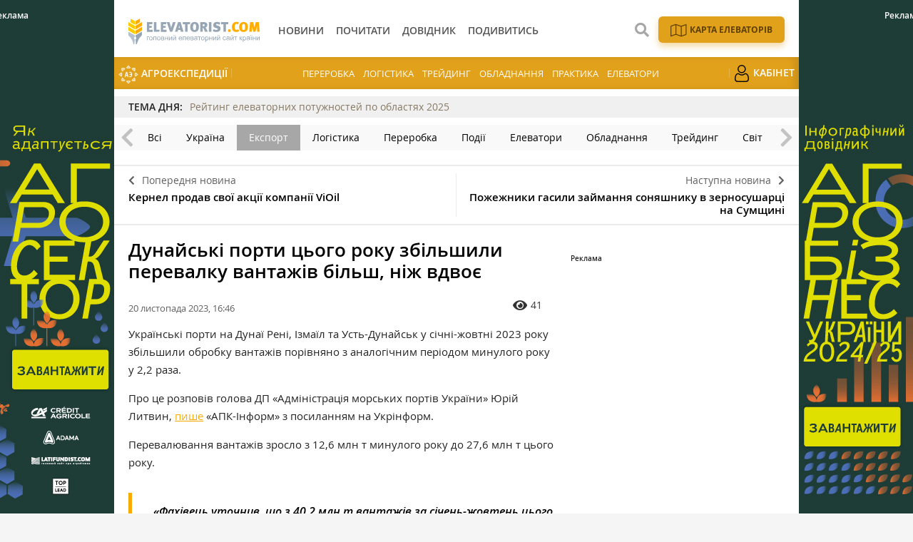

--- FILE ---
content_type: text/html; charset=UTF-8
request_url: https://elevatorist.com/novosti/17592-dunayski-porti-tsogo-roku-zbilshili-perevalku-vantajiv-bilsh-nij-vdvoye
body_size: 7946
content:
<!DOCTYPE html>
<html lang="uk">
<head>
    <meta charset="utf-8">
    <meta http-equiv="x-ua-compatible" content="ie=edge">
    <meta name="viewport" content="width=device-width, initial-scale=1, shrink-to-fit=no">
    <meta name="theme-color" content="#FFAC00">
        <meta name="article:published_time" content="2023-11-20T16:46:19+0200" />
<meta name="fb:app_id" content="168087320303910" />
<link rel="amphtml" href="https://elevatorist.com/novosti/17592-dunayski-porti-tsogo-roku-zbilshili-perevalku-vantajiv-bilsh-nij-vdvoye?amp=1" />
<link rel="canonical" href="https://elevatorist.com/novosti/17592-dunayski-porti-tsogo-roku-zbilshili-perevalku-vantajiv-bilsh-nij-vdvoye" />
<link rel="stylesheet" type="text/css" href="/assets/3aab87f7/css/fonts/fontawesome-free-5.15.1-web/css/all.min.css" />
<link rel="stylesheet" type="text/css" href="/assets/3aab87f7/css/main.min.css?v=lt-2.5.18-4-gfc24516" />
<link rel="stylesheet" type="text/css" href="/assets/3aab87f7/css/normalize.css" />
<link rel="stylesheet" type="text/css" href="/assets/3aab87f7/css/popup.css" />
<link rel="stylesheet" type="text/css" href="/assets/3aab87f7/css/styles.css?v=lt-2.5.18-4-gfc24516" />
<style type="text/css">
/*<![CDATA[*/
    .rcl-label:before {
      font-size: 10px;
      font-weight: 500;
      line-height: 14px;
      content: 'Реклама';
      width: max-content;
    }
/*]]>*/
</style>
<style type="text/css">
/*<![CDATA[*/
    .rcl-note:before {
      font-size: 12px;
      font-weight: 500;
      line-height: 16px;
      height: 16px;
      content: 'Реклама';
      width: max-content;
    }
/*]]>*/
</style>
<style type="text/css">
/*<![CDATA[*/
.hot-container{
    float: left;
    width: 100%;
    margin: 10px 0;
    background: #f0f0f0;
}
.hot { list-style:none; margin:0; padding:0; }
.hot li { display:block; float:left; width: auto;}
.hot li:first-child{padding-left: 0; font-size: 14px;font-weight: 500}

.hot_holder:after {
clear: both;
}
/*]]>*/
</style>
<title>Дунайські порти цього року вдвоє збільшили перевалку вантажів — Elevatorist.com</title>
    <link rel="shortcut icon" href="/assets/3aab87f7/images/favicon.png" type="image/png" />
    <link rel="apple-touch-icon" href="/assets/3aab87f7/images/apple-touch-icon.png" type="image/png" />
    <link rel="manifest" href="/manifest.json">
    <meta name="robots" content="max-image-preview:large">
<link rel="dns-prefetch" href="//google-analytics.com/">
<meta name="google-site-verification" content="iwhO8sK0aVASEJXW7tl4ybY9N5O-o-j8ET9LBa1ym9M" />
<meta property="fb:pages" content="147389365456695" />
<script>
      if ('serviceWorker' in navigator) {
        window.addEventListener('load', () => {
          navigator.serviceWorker.register('/service-worker.js');
        });
      }
</script>
            <meta name="keywords" content="Дунай, пелевалка, вантажі, Рені" />
    <meta name="description" content="Українські порти на Дунаї Рені, Ізмаїл та Усть-Дунайськ у січні-жовтні 2023 року збільшили обробку вантажів порівняно з аналогічним періодом минулого року у 2,2 раза." />
    
            <script type="application/ld+json">
                {
                  "@context": "http://schema.org",
                  "@type": "NewsArticle",
                  "mainEntityOfPage":{
                    "@type":"WebPage",
                    "@id":"//elevatorist.com/novosti/17592-dunayski-porti-tsogo-roku-zbilshili-perevalku-vantajiv-bilsh-nij-vdvoye"
                  },
                  "headline": "Дунайські порти цього року збільшили перевалку вантажів більш, ніж вдвоє",
                  "description": "Українські порти на Дунаї Рені, Ізмаїл та Усть-Дунайськ у січні-жовтні 2023 року збільшили обробку вантажів порівняно з аналогічним періодом минулого року у 2,2 раза. ж\\д ",
                  "image": {
                    "@type": "ImageObject",
                    "url": "https://elevatorist.com/media/news/300-200-s/00/17/17592/Bilhorod_Dnistrovskyi_Port-33382.jpg",
                    "width": 600,
                    "height": 400
                  },
                  "datePublished": "Mon, 20 Nov 2023 16:46:19 +0200",
                  "dateModified": "Mon, 20 Nov 2023 16:46:19 +0200",
                  "author": {
                    "@type": "Organization",
                    "name": "Служба новостей"
                  },
                  "publisher": {
                    "@type": "Organization",
                    "name": "elevatorist.com",
                    "logo": {
                      "@type": "ImageObject",
                      "url": "https://elevatorist.com/assets/3aab87f7/images/logo.svg",
                      "width": 317,
                      "height": 38
                    }
                  }
                }
            </script>
        
    <meta property="og:title" content="Дунайські порти цього року вдвоє збільшили перевалку вантажів">
<meta property="og:description" content="Українські порти на Дунаї Рені, Ізмаїл та Усть-Дунайськ у січні-жовтні 2023 року збільшили обробку вантажів порівняно з аналогічним періодом минулого року у 2,2 раза.">
<meta property="og:image" content="https://elevatorist.com/media/news/600-s/00/17/17592/Bilhorod_Dnistrovskyi_Port-33382.jpg">
<meta property="fb:pages" content="147389365456695" />
<meta name="twitter:site" content="@ElevatoristCom">
<meta name="twitter:creator" content="@ElevatoristCom"/>
<meta name="twitter:card" content="summary_large_image"/>
<meta name="twitter:domain" content="https://elevatorist.com"/>
<meta name="twitter:title" content="Дунайські порти цього року вдвоє збільшили перевалку вантажів — Elevatorist.com"/>
<meta name="twitter:description" content="Українські порти на Дунаї Рені, Ізмаїл та Усть-Дунайськ у січні-жовтні 2023 року збільшили обробку вантажів порівняно з аналогічним періодом минулого року у 2,2 раза."/>
<meta property="twitter:image:src" content="https://elevatorist.com/media/news/600-s/00/17/17592/Bilhorod_Dnistrovskyi_Port-33382.jpg" />
<script type="text/javascript">
var csrfTokenName = "YII_CSRF_TOKEN";
var csrfTokenValue = "Q3RjTkxrUHB5cUtWaHBqeGJDODlIa0pJNUFuZUl4bDgF-0AC5vGuei65h8FNUUdsHkZL667PGrZZx6LfCAhw2g==";
</script>
<!-- Google Tag Manager -->
<script>(function(w,d,s,l,i){w[l]=w[l]||[];w[l].push({'gtm.start':
new Date().getTime(),event:'gtm.js'});var f=d.getElementsByTagName(s)[0],
j=d.createElement(s),dl=l!='dataLayer'?'&l='+l:'';j.async=true;j.src=
'https://www.googletagmanager.com/gtm.js?id='+i+dl;f.parentNode.insertBefore(j,f);
})(window,document,'script','dataLayer','GTM-K5SK2WX');</script>
<!-- End Google Tag Manager --></head>
    <body>
        <!-- Google Tag Manager (noscript) -->
<noscript><iframe src="https://www.googletagmanager.com/ns.html?id=GTM-K5SK2WX"
height="0" width="0" style="display:none;visibility:hidden"></iframe></noscript>
<!-- End Google Tag Manager (noscript) -->


        
    <noindex><script async='async' src='https://www.googletagservices.com/tag/js/gpt.js'></script>
<script>
  var googletag = googletag || {};
  googletag.cmd = googletag.cmd || [];
</script>

<script>
  googletag.cmd.push(function() {
    googletag.defineSlot('/21104329/Ele-novosti-300x250-eksport', [300, 250], 'div-gpt-ad-1486720190380-0').addService(googletag.pubads());
    googletag.pubads().enableSingleRequest();
    googletag.enableServices();
  });
</script></noindex>

    <header class="wrapper header">
    <div class="container">
        <div class="header__top">
            <a href="/" id="logo" class="header__logo">
                <img src="/assets/3aab87f7/images/logo_uk.svg" alt="Elevatorist.com" width="203" height="40">
            </a>

                        
            <a href="#" class="header__search__btn-open"><i class="fa fa-search"></i></a>

            <div class="header__mainmenu__btn-open">
                <button type="button" class="tcon tcon-menu--xcross" aria-label="toggle menu">
                    <span class="tcon-menu__lines" aria-hidden="true"></span>
                    <span class="tcon-visuallyhidden">toggle menu</span>
                </button>
            </div>
        </div>

        <div class="header__bottom">
            <div class="header__bottom_inner">
                <nav class="header__menu" id="yw0">
<a class="active header__menu__link" href="/novosti"><span>Новини</span></a>
<a class="header__menu__link" href="/pochitat"><span>Почитати</span></a>
<a class="header__menu__link" href="/kompanii"><span>Довідник</span></a>
<a class="header__menu__link" href="/posmotret"><span>Подивитись</span></a>
</nav>





            </div>

                <div class="header__menu__block_mob">
                                                                                    <a href="/elevator-agroexpeditions" class="header__menu__item mob_hide">
                        <img src="/assets/3aab87f7/images/ae.svg" alt="">
                        АгроЕкспедиції                    </a>
                                                                                    <a href="/spetstemy/pererabotka" class="header__menu__item">Переробка</a>
                    <a href="/spetstemy/logistika" class="header__menu__item">Логістика</a>
                    <a href="/spetstemy/treyding" class="header__menu__item">Трейдинг</a>
                    <a href="/spetstemy/oborudovanie" class="header__menu__item">Обладнання</a>
                    <a href="/spetstemy/praktika" class="header__menu__item">Практика</a>
                    <a href="/spetstemy/elevatory" class="header__menu__item">Елеватори</a>
                                                                                                                        <a href="/reader" class="header__menu__item mob_hide">
                        <img src="/assets/3aab87f7/images/user.png" alt="">
                        Кабінет                    </a>
                                            <div class="menu_gray_mob">
                                                                        <div class="nav_icon_mob">
                            <a href="/karta-elevatorov-ukrainy">
                            <img src="/assets/3aab87f7/images/map_w.svg" alt="">
                            <span>Карта елеваторів</span></a>
                        </div>
                                                                                                                                                                <a href="/elevator-agroexpeditions" class="header__menu__item">
                            <img src="/assets/3aab87f7/images/ae.svg" alt="">
                            АгроЕкспедиції                        </a>
                                                                                                                                                                                    <a href="/reader" class="header__menu__item">
                            <img src="/assets/3aab87f7/images/user.png" alt="">
                            Кабінет                        </a>
                                                        </div>
    </div>



        </div>
        <div class="header__search__block">
            <div class="header__search__block__overlay"></div>
            <div class="header__search__block_inner">
                <div class="container">
                    <div class="header__search__form">
                        <form action="/search" method="get"
                              onsubmit="if($('[name=s]',$(this)).val() == '') return false;">
                            <input autocomplete="off" type="search" name="s" id="mainsearch"
                                   class="header__search__inputbox" placeholder="Що шукати?">
                                                                                    <button type="submit" class="header__search__btn-submit"><i class="fa fa-search"></i>
                                <span>Шукати</span></button>
                            <button type="reset" class="header__search__btn-close"><i class="fa fa-close"></i>
                                <span>Відміна</span></button>
                        </form>
                    </div>
                </div>
            </div>
        </div>
                            <div class="nav_icon">
                                                                    <a href="/karta-elevatorov-ukrainy">
                            <img src="/assets/3aab87f7/images/map.svg?1" alt="">
                            <span>Карта елеваторів</span></a>
                                                                                                                                                    </div>
                            </div>

        <div class="header__menu__block">
                                                                                    <a href="/elevator-agroexpeditions" class="header__menu__item mob_hide">
                        <img src="/assets/3aab87f7/images/ae.svg" alt="">
                        АгроЕкспедиції                    </a>
                                                                                    <a href="/spetstemy/pererabotka" class="header__menu__item">Переробка</a>
                    <a href="/spetstemy/logistika" class="header__menu__item">Логістика</a>
                    <a href="/spetstemy/treyding" class="header__menu__item">Трейдинг</a>
                    <a href="/spetstemy/oborudovanie" class="header__menu__item">Обладнання</a>
                    <a href="/spetstemy/praktika" class="header__menu__item">Практика</a>
                    <a href="/spetstemy/elevatory" class="header__menu__item">Елеватори</a>
                                                                                                                        <a href="/reader" class="header__menu__item mob_hide">
                        <img src="/assets/3aab87f7/images/user.png" alt="">
                        Кабінет                    </a>
                                            <div class="menu_gray_mob">
                                                                        <div class="nav_icon_mob">
                            <a href="/karta-elevatorov-ukrainy">
                            <img src="/assets/3aab87f7/images/map_w.svg" alt="">
                            <span>Карта елеваторів</span></a>
                        </div>
                                                                                                                                                                <a href="/elevator-agroexpeditions" class="header__menu__item">
                            <img src="/assets/3aab87f7/images/ae.svg" alt="">
                            АгроЕкспедиції                        </a>
                                                                                                                                                                                    <a href="/reader" class="header__menu__item">
                            <img src="/assets/3aab87f7/images/user.png" alt="">
                            Кабінет                        </a>
                                                        </div>
    </div>




</header>

    


<section class="branding">
    <div class="rcl-note" style="color:#FFF"></div>
    <div class="rcl-note rcl-note-right" style="color:#FFF"></div>
    <a id="branding" href="https://agribusinessinukraine.com/the-infographics-report-ukrainian-agribusiness-2025/?utm_source=elevatorist&utm_medium=branding" target="_blank" data-bnid="211" data-lang="" data-bn_name="Брендування Інфобук 30.12.2025-31.01.2026" class="branding_link">
        <img src="/media/banner/original/00/00/211/banners-ukragro-2025_1200h1200-39662.jpg?1767045617" alt="brending_image">
    </a>
</section>

    <script type="text/javascript">
    window.onload = function(){
        ga('send', 'event', 'Background', 'Show-all-page', 'BN:Брендування Інфобук 30.12.2025-31.01.2026');
    };
    </script>

    <section id="wrapper" class="wrapper">
        <section id="wrapper_inner">

             
    <div class="hot-container">
        <section class="container">
            <ul class="hot">
                <li>ТЕМА ДНЯ:</li>
                <li><a class="theme_day__link" href="https://elevatorist.com/rating/reyting-elevatornih-potujnostey-po-oblastyah-2025">Рейтинг елеваторних потужностей по областях 2025</a></li>
            </ul>
        </section>
    </div>

            
        <section class="category_menu">
            <nav class="category_menu_carousel carousel">

                                <a href="/novosti" class="category_menu__item">Всі</a>
                
                <a class="category_menu__item" href="/novosti/ukraina">Україна</a>
<a class="category_menu__item current" href="/novosti/eksport">Експорт</a>
<a class="category_menu__item" href="/novosti/logistika">Логістика</a>
<a class="category_menu__item" href="/novosti/pererabotka">Переробка</a>
<a class="category_menu__item" href="/novosti/proisshestviya">Події</a>
<a class="category_menu__item" href="/novosti/elevatoryi">Елеватори</a>
<a class="category_menu__item" href="/novosti/oborudovanie">Обладнання</a>
<a class="category_menu__item" href="/novosti/treyding">Трейдинг</a>
<a class="category_menu__item" href="/novosti/mir">Світ</a>
            </nav>
        </section>


<div class="sides_article">
        <a href="/novosti/17591-kernel-prodav-svoyi-aktsiyi-kompaniyi-vioil" class="sides_article__item sides_article__item-prev">
        <div class="sides_article__nav"><i class="fa fa-chevron-left"></i><span>Попередня новина</span></div>
        <div class="sides_article__title">Кернел продав свої акції компанії ViOil</div>
    </a>
    
        <a href="/novosti/17593-pojejniki-gasili-zaymannya-sonyashniku-v-zernosushartsi-na-sumschini" class="sides_article__item sides_article__item-next">
        <div class="sides_article__nav"><span>Наступна новина</span><i class="fa fa-chevron-right"></i></div>
        <div class="sides_article__title">Пожежники гасили займання соняшнику в зерносушарці на Сумщині</div>
    </a>
    </div><section id="article-read" class="wrapper page page_article load-sw">
    <section class="container pagebody pagebody-sidebar">
        <main class="wrapper pagecontent" role="main">
            <article class="wrapper">
                <script type="application/ld+json">{"@context":"http:\/\/schema.org","@type":"BreadcrumbList","itemListElement":[{"@type":"ListItem","position":1,"item":{"@id":"\/novosti","name":"\u041d\u043e\u0432\u043e\u0441\u0442\u0438"}}]}</script>                <h1 class="articletitle">Дунайські порти цього року збільшили перевалку вантажів більш, ніж вдвоє</h1>                <div class="article__info">
        
    <div class="article__date">20 листопада 2023, 16:46</div>

    <div class="article__options">
        
                            <div class="article__options__views"><i class="fa fa-eye"></i><span>41</span></div>
                                
                                        
                    
    </div>
</div>                                <p>Українські порти на Дунаї Рені, Ізмаїл та Усть-Дунайськ у січні-жовтні 2023 року збільшили обробку вантажів порівняно з аналогічним періодом минулого року у 2,2 раза.</p>
<p>Про це розповів голова ДП &laquo;Адміністрація морських портів України&raquo; Юрій Литвин, <a href="https://www.apk-inform.com/uk/news/1537977" target="_blank" rel="noopener noreferrer">пише</a> &laquo;АПК-Інформ&raquo; з посиланням на Укрінформ.</p>
<p>Перевалювання вантажів зросло з&nbsp;12,6 млн т минулого року до 27,6 млн т цього року.</p>
<blockquote>
<p>&laquo;Фахівець уточнив, що з 40,2 млн т вантажів за січень-жовтень цього і минулого років 18,3 млн тонн припало на зернові вантажі, 3,6 млн тонн&nbsp;&mdash; на руду, 3,2 млн тонн&nbsp;&mdash; на олію, 2,6 млн тонн&nbsp;&mdash; на нафтопродукти та 12,4 млн т&nbsp;&mdash; на інші вантажі&raquo;, &mdash; йдеться в матеріалі.</p>
</blockquote>
<p>Кількість оброблених суден у дунайських портах за 10 місяців цього року збільшилася порівняно з аналогічним періодом минулого року на 54,3%, до 12 тис.</p>                <div class="wrapper_opinion"></div>                                            </article>
                        <div class="article__info_bottom__tags">
<div class="article__tags">
<a class="article__tags__item" href="/tag/%D0%94%D1%83%D0%BD%D0%B0%D0%B9">Дунай</a><span class="article__tags__separator">|</span><a class="article__tags__item" href="/tag/%D0%BF%D0%BE%D1%80%D1%82%D0%B8+%D0%94%D1%83%D0%BD%D0%B0%D1%8E">порти Дунаю</a><span class="article__tags__separator">|</span><a class="article__tags__item" href="/tag/%D0%BF%D0%B5%D1%80%D0%B5%D0%B2%D0%B0%D0%BB%D0%BA%D0%B0">перевалка</a></div>
</div><!-- .article__info_bottom__tags -->
                        <div id="fb-root"></div>
    <script async defer crossorigin="anonymous" src="https://connect.facebook.net/uk_UA/sdk.js#xfbml=1&version=v12.0" nonce="xQ8Xiyvh"></script>
    <div class="fb-comments" data-href="https://elevatorist.com/novosti/17592-dunayski-porti-tsogo-roku-zbilshili-perevalku-vantajiv-bilsh-nij-vdvoye" data-width="" data-numposts="5"></div>                    </main>
    </section>
    <aside class="sidebar">
    <div id="sidebar_slide_block" class="sidebar_slide_block">
        
        <div class="sidebar_banner">
            <!-- place:71 --><div style="margin:15px 0"><div class="rcl-inner rcl-label"></div><!-- /21104329/Ele-novosti-300x250-eksport -->
<div id='div-gpt-ad-1486720190380-0' style='height:250px; width:300px;'>
<script>
googletag.cmd.push(function() { googletag.display('div-gpt-ad-1486720190380-0'); });
</script>
</div></div>
        </div>

            </div>
</aside>

    <hr class="section_separator">
            </section>

                    </section>
        <div class="footer_stick"></div>
    </section>

    <div id="distributor_popup" class="modal hide fade" style="display: none">
    <button type="button" class="close" data-dismiss="modal" aria-hidden="true">&times;</button>
    <div class="modal-body" style="padding-right: 120px">
    </div>
</div>    
<footer class="wrapper footer">
    <div class="container">
        <div class="footer__menu">

                <div class="header__top">
                    <a href="/" id="logo-footer" class="header__logo footer__logo">
                        <img src="/assets/3aab87f7/images/logo_w_uk.svg" alt="Elevatorist.com" width="134" height="26">
                    </a>
                </div>

                <div class="header__bottom_inner">
                    <nav class="header__menu">
                                                                    <a class="header__menu__link" href="/novosti"><span>Новини</span></a>
                                                <a class="header__menu__link" href="/pochitat"><span>Почитати</span></a>
                                                <a class="header__menu__link" href="/kompanii"><span>Довідник</span></a>
                                                <a class="header__menu__link" href="/posmotret"><span>Подивитись</span></a>
                                                                                                                                        <a title="Карта елеваторів" class="header__menu__link header__menu__link__map" href="/karta-elevatorov-ukrainy"></a>
                                                                                                <a title="Кабінет" class="header__menu__link" href="/reader"></a>
                                                                </nav>
                </div>

        </div>
        <div class="footer__info">
            <div class="footer__social">
                <div class="footer__social__list">
                    <a class="footer__social__item footer__social__item-fb" target="_blank" href="https://www.facebook.com/ElevatoristCom"><i class="fab fa-facebook-f"></i></a>
<a class="footer__social__item footer__social__item-tg" target="_blank" href="https://t.me/elevatorist"><i class="fab fa-telegram-plane"></i></a>
<a class="footer__social__item footer__social__item-yt" target="_blank" href="https://www.youtube.com/channel/UCaT--xqqVjl4zDvX1xQ8dpA"><i class="fab fa-youtube"></i></a>
<a class="footer__social__item footer__social__item-in" target="_blank" href="https://www.instagram.com/elevatoristcom/"><i class="fab fa-instagram"></i></a>
                </div>
            </div>
            <div class="footer__subscribe">
                <form action="https://forms.sendpulse.com/32bbdeb893" method="post" target="_blank">
                    <input type="email" name="EMAIL" placeholder="Введіть вашу пошту">
                    <button type="submit">Підписатись</button>
                </form>
            </div>
            
            <div class="footer__phone">
                                    <a href="/5-kontaktyi" target="_blank">
                        <span>Контакти</span>
                    </a>
                                    <a href="http://latifundistmedia.com/elevatorist" target="_blank">
                        <span>Про нас</span>
                    </a>
                                    <a href="/47-komanda" target="_blank">
                        <span>Команда</span>
                    </a>
                            </div>
        </div>
        <div class="wrapper footer__top">
            <div class="footer__agricultural">
                <div class="footer__agricultural__iq">підвищуйте аграрний IQ</div>

                <div class="footer__agricultural__list">
                    <a target="_blank" href="https://latifundist.com" class="footer__agricultural__item">
                        <span>Все про агрохолдинги</span>
                        <img alt="" src="/assets/3aab87f7/images/icons/Latifundist.svg">
                    </a>
                    <a target="_blank" href="https://superagronom.com/" class="footer__agricultural__item">
                        <span>Все для агрономів</span>
                        <img alt="" src="/assets/3aab87f7/images/icons/SuperAgronom.svg">
                    </a>
                    <a target="_blank" href="https://agropolit.com" class="footer__agricultural__item">
                        <span>Все про аграрну політику</span>
                        <img alt="" src="/assets/3aab87f7/images/icons/AgroPolit.svg">
                    </a>
                    <a target="_blank" href="https://latifundimag.com/" class="footer__agricultural__item">
                        <span>Магазин стильних аграрних штучок</span>
                        <img alt="" src="/assets/3aab87f7/images/icons/latifundimag.svg">
                    </a>
                    <a target="_blank" href="https://kurkul.com" class="footer__agricultural__item">
                        <span>Все для фермерів</span>
                        <img alt="" src="/assets/3aab87f7/images/icons/kurkul.svg">
                    </a>

                    <a target="_blank" href="https://traktorist.ua" class="footer__agricultural__item">
                        <span>Біржа сільгосптехніки</span>
                        <img alt="" src="/assets/3aab87f7/images/icons/Traktorist.svg">
                    </a>
                    <a target="_blank" href="https://agrorobota.com.ua/" class="footer__agricultural__item">
                        <span>Сервіс пошуку роботи в АГРО</span>
                        <img alt="" src="/assets/3aab87f7/images/icons/agrorobota.svg">
                    </a>

                    <a href="https://zemliak.com/" target="_blank" class="footer__agricultural__item">
                        <span>Все про сільське життя</span>
                        <img alt="" src="/assets/3aab87f7/images/icons/Zemliak.svg">
                    </a>
                </div>
            </div>
        </div>

        <div class="wrapper footer__bottom">
            <div class="footer__developer">
                <a href="https://mukovoz.design/" target="_blank">
                    <img alt="" src="/assets/3aab87f7/images/mukovoz.svg" width="170" height="24">
                </a>
            </div>
            <div class="footer__copyright">© Elevatorist.com, 2026</div>
            <div class="footer__prava">Всі права захищені</div>
        </div>
    </div>
</footer>

<a href="#" class="slide_up" title="Вгору"><i class="fa fa-chevron-up"></i></a>


        <script src="/assets/3aab87f7/js/vendor/modernizr-2.8.3.min.js"></script>
        <script src="/assets/3aab87f7/js/vendor/jquery-2.2.4.min.js"></script>
        <script src="/assets/3aab87f7/js/vendor/jquery-migrate-1.4.1.min.js"></script>
        <script type="text/javascript">/* Yandex Metric empty */</script>
<script type="text/javascript" src="/assets/3aab87f7/js/vendor/jquery-ui.min.js"></script>
<script type="text/javascript" src="/assets/3aab87f7/js/vendor/jquery.sticky-kit.min.js"></script>
<script type="text/javascript" src="/assets/3aab87f7/js/vendor/jquery.fancybox.js"></script>
<script type="text/javascript" src="/assets/3aab87f7/js/vendor/jquery.fancybox.pack.js"></script>
<script type="text/javascript" src="/assets/3aab87f7/js/vendor/jquery.selectric.js"></script>
<script type="text/javascript" src="/assets/3aab87f7/js/vendor/owl.carousel.js"></script>
<script type="text/javascript" src="/assets/3aab87f7/js/vendor/jquery.matchHeight.min.js"></script>
<script type="text/javascript" src="/assets/3aab87f7/js/vendor/jquery.tooltipster.js"></script>
<script type="text/javascript" src="/assets/3aab87f7/js/vendor/jquery.mCustomScrollbar.min.js"></script>
<script type="text/javascript" src="/assets/3aab87f7/js/bootstrap.js?v=lt-2.5.18-4-gfc24516"></script>
<script type="text/javascript" src="/assets/3aab87f7/js/main.js?v=lt-2.5.18-4-gfc24516"></script>
<script type="text/javascript" src="/assets/3aab87f7/js/functions.js?v=lt-2.5.18-4-gfc24516"></script>
<script type="text/javascript">
/*<![CDATA[*/
themeUrl = '/assets/3aab87f7/';

var swData = {"article-read":"self"};
$( document ).ready(function() {
    
    function load_sw(params) {
            $.ajax({
                url: location.url,
                data: params,
                dataType: 'json',
                beforeSend: function(){
                },
                success:function(data) {
                    if (data.length<=0){
                    } else {
                        $('#article-read').append(data['article-read']);
                        updateBG();
                    }
                }
            });
        }

    window.addEventListener('scroll', scroller, false);
    window.addEventListener('touchmove', scroller, false);
    
    var rtimer;

    function scroller() {
        rtimer = rtimer || setTimeout(function() {
            rtimer = null;
          
            if($('#article-read').hasClass('load-sw')){
                $('#article-read').removeClass('load-sw');
                if(swData){
                    load_sw(swData);
                }
            }
            
        }, 300);
    };

});

jQuery(function($) {

            $(document).ready(function(){
                var data = {
                    url:"/novosti/17592-dunayski-porti-tsogo-roku-zbilshili-perevalku-vantajiv-bilsh-nij-vdvoye",
                    type:"1",
                    id:"17592"
                };
                $.post("/site/viewCounter",data,function(data){
                    
                },"json");
                return false;
            })
            
var banner = document.getElementById("branding");
var id = parseInt(banner.dataset.bnid);
var name = banner.dataset.bn_name;

if(id > 0){
   $.post("/site/showbanner/"+id,null,function(data){});
}

banner.addEventListener("click", function(){
    if(id > 0){
        console.log("click banner send");
        $.post("/site/banner/"+id,null,function(data){});
    }

    ga("send","event", "Background", "ClickBanner", "BN: "+ name);
    
    }, false);
});
/*]]>*/
</script>
</body>
</html>








--- FILE ---
content_type: text/html; charset=utf-8
request_url: https://www.google.com/recaptcha/api2/aframe
body_size: 266
content:
<!DOCTYPE HTML><html><head><meta http-equiv="content-type" content="text/html; charset=UTF-8"></head><body><script nonce="R2aHkn2B0ZIWEedMBtgelA">/** Anti-fraud and anti-abuse applications only. See google.com/recaptcha */ try{var clients={'sodar':'https://pagead2.googlesyndication.com/pagead/sodar?'};window.addEventListener("message",function(a){try{if(a.source===window.parent){var b=JSON.parse(a.data);var c=clients[b['id']];if(c){var d=document.createElement('img');d.src=c+b['params']+'&rc='+(localStorage.getItem("rc::a")?sessionStorage.getItem("rc::b"):"");window.document.body.appendChild(d);sessionStorage.setItem("rc::e",parseInt(sessionStorage.getItem("rc::e")||0)+1);localStorage.setItem("rc::h",'1768866032814');}}}catch(b){}});window.parent.postMessage("_grecaptcha_ready", "*");}catch(b){}</script></body></html>

--- FILE ---
content_type: image/svg+xml
request_url: https://elevatorist.com/assets/3aab87f7/images/icons/latifundimag.svg
body_size: 109989
content:
<?xml version="1.0" encoding="utf-8"?>
<!-- Generator: Adobe Illustrator 24.0.1, SVG Export Plug-In . SVG Version: 6.00 Build 0)  -->
<svg version="1.1" id="Слой_1" xmlns="http://www.w3.org/2000/svg" xmlns:xlink="http://www.w3.org/1999/xlink" x="0px" y="0px"
	 viewBox="0 0 150 28" style="enable-background:new 0 0 150 28;" xml:space="preserve">
<style type="text/css">
	.st0{fill:#3A535D;}
</style>
<text transform="matrix(1 0 0 1 -9.9999 -49.0216)" style="display:none;fill:#3A535D; font-family:'Roboto-Light'; font-size:40px;">і</text>
<image style="overflow:visible;" width="3821" height="683" xlink:href="[data-uri]
+mlUWHRYTUw6Y29tLmFkb2JlLnhtcAAAAAAAPD94cGFja2V0IGJlZ2luPSLvu78iIGlkPSJXNU0w
TXBDZWhpSHpyZVN6TlRjemtjOWQiPz4gPHg6eG1wbWV0YSB4bWxuczp4PSJhZG9iZTpuczptZXRh
LyIgeDp4bXB0az0iQWRvYmUgWE1QIENvcmUgNS42LWMxNDIgNzkuMTYwOTI0LCAyMDE3LzA3LzEz
LTAxOjA2OjM5ICAgICAgICAiPiA8cmRmOlJERiB4bWxuczpyZGY9Imh0dHA6Ly93d3cudzMub3Jn
LzE5OTkvMDIvMjItcmRmLXN5bnRheC1ucyMiPiA8cmRmOkRlc2NyaXB0aW9uIHJkZjphYm91dD0i
IiB4bWxuczp4bXA9Imh0dHA6Ly9ucy5hZG9iZS5jb20veGFwLzEuMC8iIHhtbG5zOmRjPSJodHRw
Oi8vcHVybC5vcmcvZGMvZWxlbWVudHMvMS4xLyIgeG1sbnM6cGhvdG9zaG9wPSJodHRwOi8vbnMu
YWRvYmUuY29tL3Bob3Rvc2hvcC8xLjAvIiB4bWxuczp4bXBNTT0iaHR0cDovL25zLmFkb2JlLmNv
bS94YXAvMS4wL21tLyIgeG1sbnM6c3RFdnQ9Imh0dHA6Ly9ucy5hZG9iZS5jb20veGFwLzEuMC9z
VHlwZS9SZXNvdXJjZUV2ZW50IyIgeG1wOkNyZWF0b3JUb29sPSJBZG9iZSBQaG90b3Nob3AgQ0Mg
MjAxOCAoV2luZG93cykiIHhtcDpDcmVhdGVEYXRlPSIyMDIyLTAxLTE0VDE2OjI0OjUxKzAyOjAw
IiB4bXA6TW9kaWZ5RGF0ZT0iMjAyMi0wMS0xNFQxNjozMjo1MCswMjowMCIgeG1wOk1ldGFkYXRh
RGF0ZT0iMjAyMi0wMS0xNFQxNjozMjo1MCswMjowMCIgZGM6Zm9ybWF0PSJpbWFnZS9wbmciIHBo
b3Rvc2hvcDpDb2xvck1vZGU9IjMiIHBob3Rvc2hvcDpJQ0NQcm9maWxlPSJzUkdCIElFQzYxOTY2
LTIuMSIgeG1wTU06SW5zdGFuY2VJRD0ieG1wLmlpZDo2ZDZjZTkyMy0xOTBhLTk2NGUtOWMxZS01
NDZjYjI0NWI4YzkiIHhtcE1NOkRvY3VtZW50SUQ9ImFkb2JlOmRvY2lkOnBob3Rvc2hvcDowZDc2
ZGViZC1jYzlkLWIzNDEtOWJhOC0xYWMyODEzNzBjNDEiIHhtcE1NOk9yaWdpbmFsRG9jdW1lbnRJ
RD0ieG1wLmRpZDpjOTQ1OTFmYi04MjY1LTgwNDktYTdlNS0zZDM4MzNlYTllMzAiPiA8eG1wTU06
SGlzdG9yeT4gPHJkZjpTZXE+IDxyZGY6bGkgc3RFdnQ6YWN0aW9uPSJjcmVhdGVkIiBzdEV2dDpp
bnN0YW5jZUlEPSJ4bXAuaWlkOmM5NDU5MWZiLTgyNjUtODA0OS1hN2U1LTNkMzgzM2VhOWUzMCIg
c3RFdnQ6d2hlbj0iMjAyMi0wMS0xNFQxNjoyNDo1MSswMjowMCIgc3RFdnQ6c29mdHdhcmVBZ2Vu
dD0iQWRvYmUgUGhvdG9zaG9wIENDIDIwMTggKFdpbmRvd3MpIi8+IDxyZGY6bGkgc3RFdnQ6YWN0
aW9uPSJzYXZlZCIgc3RFdnQ6aW5zdGFuY2VJRD0ieG1wLmlpZDo2ZDZjZTkyMy0xOTBhLTk2NGUt
OWMxZS01NDZjYjI0NWI4YzkiIHN0RXZ0OndoZW49IjIwMjItMDEtMTRUMTY6MzI6NTArMDI6MDAi
IHN0RXZ0OnNvZnR3YXJlQWdlbnQ9IkFkb2JlIFBob3Rvc2hvcCBDQyAyMDE4IChXaW5kb3dzKSIg
c3RFdnQ6Y2hhbmdlZD0iLyIvPiA8L3JkZjpTZXE+IDwveG1wTU06SGlzdG9yeT4gPC9yZGY6RGVz
Y3JpcHRpb24+IDwvcmRmOlJERj4gPC94OnhtcG1ldGE+IDw/eHBhY2tldCBlbmQ9InIiPz5wF0Up
AABRJUlEQVR4nOzdTah0BR3H8d9NyWohYotebCG94C40N3GKaFNQRhAHNZODkhD0QhTUQnon2ltC
RUYUo0jBUEKoiBS6mGiRuCha9UIUtDCoyDA0bgtXLbIz85tzZ577fD7r/5nnd7nch9l8OSenp6cB
AAAAAAAAAAAAAAAAAAB296JDDwAAAAAAAAAAAAAAAAAAgAudaBcAAAAAAAAAAAAAAAAAAEqiXQAA
AAAAAAAAAAAAAAAAKIl2AQAAAAAAAAAAAAAAAACgJNoFAAAAAAAAAAAAAAAAAICSaBcAAAAAAAAA
AAAAAAAAAEqiXQAAAAAAAAAAAAAAAAAAKIl2AQAAAAAAAAAAAAAAAACgJNoFAAAAAAAAAAAAAAAA
AICSaBcAAAAAAAAAAAAAAAAAAEqiXQAAAAAAAAAAAAAAAAAAKIl2AQAAAAAAAAAAAAAAAACgJNoF
AAAAAAAAAAAAAAAAAICSaBcAAAAAAAAAAAAAAAAAAEqiXQAAAAAAAAAAAAAAAAAAKIl2AQAAAAAA
AAAAAAAAAACgJNoFAAAAAAAAAAAAAAAAAICSaBcAAAAAAAAAAAAAAAAAAEqiXQAAAAAAAAAAAAAA
AAAAKIl2AQAAAAAAAAAAAAAAAACgJNoFAAAAAAAAAAAAAAAAAICSaBcAAAAAAAAAAAAAAAAAAEqi
XQAAAAAAAAAAAAAAAAAAKIl2AQAAAAAAAAAAAAAAAACgJNoFAAAAAAAAAAAAAAAAAICSaBcAAAAA
AAAAAAAAAAAAAEqiXQAAAAAAAAAAAAAAAAAAKIl2AQAAAAAAAAAAAAAAAACgJNoFAAAAAAAAAAAA
AAAAAICSaBcAAAAAAAAAAAAAAAAAAEqiXQAAAAAAAAAAAAAAAAAAKIl2AQAAAAAAAAAAAAAAAACg
JNoFAAAAAAAAAAAAAAAAAICSaBcAAAAAAAAAAAAAAAAAAEqiXQAAAAAAAAAAAAAAAAAAKIl2AQAA
AAAAAAAAAAAAAACgJNoFAAAAAAAAAAAAAAAAAICSaBcAAAAAAAAAAAAAAAAAAEqiXQAAAAAAAAAA
AAAAAAAAKIl2AQAAAAAAAAAAAAAAAACgJNoFAAAAAAAAAAAAAAAAAICSaBcAAAAAAAAAAAAAAAAA
AEqiXQAAAAAAAAAAAAAAAAAAKIl2AQAAAAAAAAAAAAAAAACgJNoFAAAAAAAAAAAAAAAAAICSaBcA
AAAAAAAAAAAAAAAAAEqiXQAAAAAAAAAAAAAAAAAAKIl2AQAAAAAAAAAAAAAAAACgJNoFAAAAAAAA
AAAAAAAAAICSaBcAAAAAAAAAAAAAAAAAAEqiXQAAAAAAAAAAAAAAAAAAKIl2AQAAAAAAAAAAAAAA
AACgJNoFAAAAAAAAAAAAAAAAAICSaBcAAAAAAAAAAAAAAAAAAEqiXQAAAAAAAAAAAAAAAAAAKIl2
AQAAAAAAAAAAAAAAAACgJNoFAAAAAAAAAAAAAAAAAICSaBcAAAAAAAAAAAAAAAAAAEqiXQAAAAAA
AAAAAAAAAAAAKIl2AQAAAAAAAAAAAAAAAACgJNoFAAAAAAAAAAAAAAAAAICSaBcAAAAAAAAAAAAA
AAAAAEqiXQAAAAAAAAAAAAAAAAAAKIl2AQAAAAAAAAAAAAAAAACgJNoFAAAAAAAAAAAAAAAAAICS
aBcAAAAAAAAAAAAAAAAAAEqiXQAAAAAAAAAAAAAAAAAAKIl2AQAAAAAAAAAAAAAAAACgJNoFAAAA
AAAAAAAAAAAAAICSaBcAAAAAAAAAAAAAAAAAAEqiXQAAAAAAAAAAAAAAAAAAKIl2AQAAAAAAAAAA
AAAAAACgJNoFAAAAAAAAAAAAAAAAAICSaBcAAAAAAAAAAAAAAAAAAEqiXQAAAAAAAAAAAAAAAAAA
KIl2AQAAAAAAAAAAAAAAAACgJNoFAAAAAAAAAAAAAAAAAICSaBcAAAAAAAAAAAAAAAAAAEqiXQAA
AAAAAAAAAAAAAAAAKIl2AQAAAAAAAAAAAAAAAACgJNoFAAAAAAAAAAAAAAAAAICSaBcAAAAAAAAA
AAAAAAAAAEqiXQAAAAAAAAAAAAAAAAAAKIl2AQAAAAAAAAAAAAAAAACgJNoFAAAAAAAAAAAAAAAA
AICSaBcAAAAAAAAAAAAAAAAAAEqiXQAAAAAAAAAAAAAAAAAAKIl2AQAAAAAAAAAAAAAAAACgJNoF
AAAAAAAAAAAAAAAAAICSaBcAAAAAAAAAAAAAAAAAAEqiXQAAAAAAAAAAAAAAAAAAKIl2AQAAAAAA
AAAAAAAAAACgJNoFAAAAAAAAAAAAAAAAAICSaBcAAAAAAAAAAAAAAAAAAEqiXQAAAAAAAAAAAAAA
AAAAKIl2AQAAAAAAAAAAAAAAAACgJNoFAAAAAAAAAAAAAAAAAICSaBcAAAAAAAAAAAAAAAAAAEqi
XQAAAAAAAAAAAAAAAAAAKIl2AQAAAAAAAAAAAAAAAACgJNoFAAAAAAAAAAAAAAAAAICSaBcAAAAA
AAAAAAAAAAAAAEqiXQAAAAAAAAAAAAAAAAAAKIl2AQAAAAAAAAAAAAAAAACgJNoFAAAAAAAAAAAA
AAAAAICSaBcAAAAAAAAAAAAAAAAAAEqiXQAAAAAAAAAAAAAAAAAAKIl2AQAAAAAAAAAAAAAAAACg
JNoFAAAAAAAAAAAAAAAAAICSaBcAAAAAAAAAAAAAAAAAAEqiXQAAAAAAAAAAAAAAAAAAKIl2AQAA
AAAAAAAAAAAAAACgJNoFAAAAAAAAAAAAAAAAAICSaBcAAAAAAAAAAAAAAAAAAEqiXQAAAAAAAAAA
AAAAAAAAKIl2AQAAAAAAAAAAAAAAAACgJNoFAAAAAAAAAAAAAAAAAICSaBcAAAAAAAAAAAAAAAAA
AEqiXQAAAAAAAAAAAAAAAAAAKIl2AQAAAAAAAAAAAAAAAACgJNoFAAAAAAAAAAAAAAAAAICSaBcA
AAAAAAAAAAAAAAAAAEqiXQAAAAAAAAAAAAAAAAAAKIl2AQAAAAAAAAAAAAAAAACgJNoFAAAAAAAA
AAAAAAAAAICSaBcAAAAAAAAAAAAAAAAAAEqiXQAAAAAAAAAAAAAAAAAAKIl2AQAAAAAAAAAAAAAA
AACgJNoFAAAAAAAAAAAAAAAAAICSaBcAAAAAAAAAAAAAAAAAAEqiXQAAAAAAAAAAAAAAAAAAKIl2
AQAAAAAAAAAAAAAAAACgJNoFAAAAAAAAAAAAAAAAAICSaBcAAAAAAAAAAAAAAAAAAEqiXQAAAAAA
AAAAAAAAAAAAKIl2AQAAAAAAAAAAAAAAAACgJNoFAAAAAAAAAAAAAAAAAICSaBcAAAAAAAAAAAAA
AAAAAEqiXQAAAAAAAAAAAAAAAAAAKIl2AQAAAAAAAAAAAAAAAACgJNoFAAAAAAAAAAAAAAAAAICS
aBcAAAAAAAAAAAAAAAAAAEqiXQAAAAAAAAAAAAAAAAAAKIl2AQAAAAAAAAAAAAAAAACgJNoFAAAA
AAAAAAAAAAAAAICSaBcAAAAAAAAAAAAAAAAAAEqiXQAAAAAAAAAAAAAAAAAAKIl2AQAAAAAAAAAA
AAAAAACgJNoFAAAAAAAAAAAAAAAAAICSaBcAAAAAAAAAAAAAAAAAAEqiXQAAAAAAAAAAAAAAAAAA
KIl2AQAAAAAAAAAAAAAAAACgJNoFAAAAAAAAAAAAAAAAAICSaBcAAAAAAAAAAAAAAAAAAEqiXQAA
AAAAAAAAAAAAAAAAKIl2AQAAAAAAAAAAAAAAAACgJNoFAAAAAAAAAAAAAAAAAICSaBcAAAAAAAAA
AAAAAAAAAEqiXQAAAAAAAAAAAAAAAAAAKIl2AQAAAAAAAAAAAAAAAACgJNoFAAAAAAAAAAAAAAAA
AICSaBcAAAAAAAAAAAAAAAAAAEqiXQAAAAAAAAAAAAAAAAAAKIl2AQAAAAAAAAAAAAAAAACgJNoF
AAAAAAAAAAAAAAAAAICSaBcAAAAAAAAAAAAAAAAAAEqiXQAAAAAAAAAAAAAAAAAAKIl2AQAAAAAA
AAAAAAAAAACgJNoFAAAAAAAAAAAAAAAAAICSaBcAAAAAAAAAAAAAAAAAAEqiXQAAAAAAAAAAAAAA
AAAAKIl2AQAAAAAAAAAAAAAAAACgJNoFAAAAAAAAAAAAAAAAAICSaBcAAAAAAAAAAAAAAAAAAEqi
XQAAAAAAAAAAAAAAAAAAKIl2AQAAAAAAAAAAAAAAAACgJNoFAAAAAAAAAAAAAAAAAICSaBcAAAAA
AAAAAAAAAAAAAEqiXQAAAAAAAAAAAAAAAAAAKIl2AQAAAAAAAAAAAAAAAACgJNoFAAAAAAAAAAAA
AAAAAICSaBcAAAAAAAAAAAAAAAAAAEqiXQAAAAAAAAAAAAAAAAAAKIl2AQAAAAAAAAAAAAAAAACg
JNoFAAAAAAAAAAAAAAAAAICSaBcAAAAAAAAAAAAAAAAAAEqiXQAAAAAAAAAAAAAAAAAAKIl2AQAA
AAAAAAAAAAAAAACgJNoFAAAAAAAAAAAAAAAAAICSaBcAAAAAAAAAAAAAAAAAAEqiXQAAAAAAAAAA
AAAAAAAAKIl2AQAAAAAAAAAAAAAAAACgJNoFAAAAAAAAAAAAAAAAAICSaBcAAAAAAAAAAAAAAAAA
AEqiXQAAAAAAAAAAAAAAAAAAKIl2AQAAAAAAAAAAAAAAAACgJNoFAAAAAAAAAAAAAAAAAICSaBcA
AAAAAAAAAAAAAAAAAEqiXQAAAAAAAAAAAAAAAAAAKIl2AQAAAAAAAAAAAAAAAACgJNoFAAAAAAAA
AAAAAAAAAICSaBcAAAAAAAAAAAAAAAAAAEqiXQAAAAAAAAAAAAAAAAAAKIl2AQAAAAAAAAAAAAAA
AACgJNoFAAAAAAAAAAAAAAAAAICSaBcAAAAAAAAAAAAAAAAAAEqiXQAAAAAAAAAAAAAAAAAAKIl2
AQAAAAAAAAAAAAAAAACgJNoFAAAAAAAAAAAAAAAAAICSaBcAAAAAAAAAAAAAAAAAAEqiXQAAAAAA
AAAAAAAAAAAAKIl2AQAAAAAAAAAAAAAAAACgJNoFAAAAAAAAAAAAAAAAAICSaBcAAAAAAAAAAAAA
AAAAAEqiXQAAAAAAAAAAAAAAAAAAKIl2AQAAAAAAAAAAAAAAAACgJNoFAAAAAAAAAAAAAAAAAICS
aBcAAAAAAAAAAAAAAAAAAEqiXQAAAAAAAAAAAAAAAAAAKIl2AQAAAAAAAAAAAAAAAACgJNoFAAAA
AAAAAAAAAAAAAICSaBcAAAAAAAAAAAAAAAAAAEqiXQAAAAAAAAAAAAAAAAAAKIl2AQAAAAAAAAAA
AAAAAACgJNoFAAAAAAAAAAAAAAAAAICSaBcAAAAAAAAAAAAAAAAAAEqiXQAAAAAAAAAAAAAAAAAA
KIl2AQAAAAAAAAAAAAAAAACgJNoFAAAAAAAAAAAAAAAAAICSaBcAAAAAAAAAAAAAAAAAAEqiXQAA
AAAAAAAAAAAAAAAAKIl2AQAAAAAAAAAAAAAAAACgJNoFAAAAAAAAAAAAAAAAAICSaBcAAAAAAAAA
AAAAAAAAAEqiXQAAAAAAAAAAAAAAAAAAKIl2AQAAAAAAAAAAAAAAAACgJNoFAAAAAAAAAAAAAAAA
AICSaBcAAAAAAAAAAAAAAAAAAEqiXQAAAAAAAAAAAAAAAAAAKIl2AQAAAAAAAAAAAAAAAACgJNoF
AAAAAAAAAAAAAAAAAICSaBcAAAAAAAAAAAAAAAAAAEqiXQAAAAAAAAAAAAAAAAAAKIl2AQAAAAAA
AAAAAAAAAACgJNoFAAAAAAAAAAAAAAAAAICSaBcAAAAAAAAAAAAAAAAAAEqiXQAAAAAAAAAAAAAA
AAAAKIl2AQAAAAAAAAAAAAAAAACgJNoFAAAAAAAAAAAAAAAAAICSaBcAAAAAAAAAAAAAAAAAAEqi
XQAAAAAAAAAAAAAAAAAAKIl2AQAAAAAAAAAAAAAAAACgJNoFAAAAAAAAAAAAAAAAAICSaBcAAAAA
AAAAAAAAAAAAAEqiXQAAAAAAAAAAAAAAAAAAKIl2AQAAAAAAAAAAAAAAAACgJNoFAAAAAAAAAAAA
AAAAAICSaBcAAAAAAAAAAAAAAAAAAEqiXQAAAAAAAAAAAAAAAAAAKIl2AQAAAAAAAAAAAAAAAACg
JNoFAAAAAAAAAAAAAAAAAICSaBcAAAAAAAAAAAAAAAAAAEqiXQAAAAAAAAAAAAAAAAAAKIl2AQAA
AAAAAAAAAAAAAACgJNoFAAAAAAAAAAAAAAAAAICSaBcAAAAAAAAAAAAAAAAAAEqiXQAAAAAAAAAA
AAAAAAAAKIl2AQAAAAAAAAAAAAAAAACgJNoFAAAAAAAAAAAAAAAAAICSaBcAAAAAAAAAAAAAAAAA
AEqiXQAAAAAAAAAAAAAAAAAAKIl2AQAAAAAAAAAAAAAAAACgJNoFAAAAAAAAAAAAAAAAAICSaBcA
AAAAAAAAAAAAAAAAAEqiXQAAAAAAAAAAAAAAAAAAKIl2AQAAAAAAAAAAAAAAAACgJNoFAAAAAAAA
AAAAAAAAAICSaBcAAAAAAAAAAAAAAAAAAEqiXQAAAAAAAAAAAAAAAAAAKIl2AQAAAAAAAAAAAAAA
AACgJNoFAAAAAAAAAAAAAAAAAICSaBcAAAAAAAAAAAAAAAAAAEqiXQAAAAAAAAAAAAAAAAAAKIl2
AQAAAAAAAAAAAAAAAACgJNoFAAAAAAAAAAAAAAAAAICSaBcAAAAAAAAAAAAAAAAAAEqiXQAAAAAA
AAAAAAAAAAAAKIl2AQAAAAAAAAAAAAAAAACgJNoFAAAAAAAAAAAAAAAAAICSaBcAAAAAAAAAAAAA
AAAAAEqiXQAAAAAAAAAAAAAAAAAAKIl2AQAAAAAAAAAAAAAAAACgJNoFAAAAAAAAAAAAAAAAAICS
aBcAAAAAAAAAAAAAAAAAAEqiXQAAAAAAAAAAAAAAAAAAKIl2AQAAAAAAAAAAAAAAAACgJNoFAAAA
AAAAAAAAAAAAAICSaBcAAAAAAAAAAAAAAAAAAEqiXQAAAAAAAAAAAAAAAAAAKIl2AQAAAAAAAAAA
AAAAAACgJNoFAAAAAAAAAAAAAAAAAICSaBcAAAAAAAAAAAAAAAAAAEqiXQAAAAAAAAAAAAAAAAAA
KIl2AQAAAAAAAAAAAAAAAACgJNoFAAAAAAAAAAAAAAAAAICSaBcAAAAAAAAAAAAAAAAAAEqiXQAA
AAAAAAAAAAAAAAAAKIl2AQAAAAAAAAAAAAAAAACgJNoFAAAAAAAAAAAAAAAAAICSaBcAAAAAAAAA
AAAAAAAAAEqiXQAAAAAAAAAAAAAAAAAAKIl2AQAAAAAAAAAAAAAAAACgJNoFAAAAAAAAAAAAAAAA
AICSaBcAAAAAAAAAAAAAAAAAAEqiXQAAAAAAAAAAAAAAAAAAKIl2AQAAAAAAAAAAAAAAAACgJNoF
AAAAAAAAAAAAAAAAAICSaBcAAAAAAAAAAAAAAAAAAEqiXQAAAAAAAAAAAAAAAAAAKIl2AQAAAAAA
AAAAAAAAAACgJNoFAAAAAAAAAAAAAAAAAICSaBcAAAAAAAAAAAAAAAAAAEqiXQAAAAAAAAAAAAAA
AAAAKIl2AQAAAAAAAAAAAAAAAACgJNoFAAAAAAAAAAAAAAAAAICSaBcAAAAAAAAAAAAAAAAAAEqi
XQAAAAAAAAAAAAAAAAAAKIl2AQAAAAAAAAAAAAAAAACgJNoFAAAAAAAAAAAAAAAAAICSaBcAAAAA
AAAAAAAAAAAAAEqiXQAAAAAAAAAAAAAAAAAAKIl2AQAAAAAAAAAAAAAAAACgJNoFAAAAAAAAAAAA
AAAAAICSaBcAAAAAAAAAAAAAAAAAAEqiXQAAAAAAAAAAAAAAAAAAKIl2AQAAAAAAAAAAAAAAAACg
JNoFAAAAAAAAAAAAAAAAAICSaBcAAAAAAAAAAAAAAAAAAEqiXQAAAAAAAAAAAAAAAAAAKIl2AQAA
AAAAAAAAAAAAAACgJNoFAAAAAAAAAAAAAAAAAICSaBcAAAAAAAAAAAAAAAAAAEqiXQAAAAAAAAAA
AAAAAAAAKIl2AQAAAAAAAAAAAAAAAACgJNoFAAAAAAAAAAAAAAAAAICSaBcAAAAAAAAAAAAAAAAA
AEqiXQAAAAAAAAAAAAAAAAAAKIl2AQAAAAAAAAAAAAAAAACgJNoFAAAAAAAAAAAAAAAAAICSaBcA
AAAAAAAAAAAAAAAAAEqiXQAAAAAAAAAAAAAAAAAAKIl2AQAAAAAAAAAAAAAAAACgJNoFAAAAAAAA
AAAAAAAAAICSaBcAAAAAAAAAAAAAAAAAAEqiXQAAAAAAAAAAAAAAAAAAKIl2AQAAAAAAAAAAAAAA
AACgJNoFAAAAAAAAAAAAAAAAAICSaBcAAAAAAAAAAAAAAAAAAEqiXQAAAAAAAAAAAAAAAAAAKIl2
AQAAAAAAAAAAAAAAAACgJNoFAAAAAAAAAAAAAAAAAICSaBcAAAAAAAAAAAAAAAAAAEqiXQAAAAAA
AAAAAAAAAAAAKIl2AQAAAAAAAAAAAAAAAACgJNoFAAAAAAAAAAAAAAAAAICSaBcAAAAAAAAAAAAA
AAAAAEqiXQAAAAAAAAAAAAAAAAAAKIl2AQAAAAAAAAAAAAAAAACgJNoFAAAAAAAAAAAAAAAAAICS
aBcAAAAAAAAAAAAAAAAAAEqiXQAAAAAAAAAAAAAAAAAAKIl2AQAAAAAAAAAAAAAAAACgJNoFAAAA
AAAAAAAAAAAAAICSaBcAAAAAAAAAAAAAAAAAAEqiXQAAAAAAAAAAAAAAAAAAKIl2AQAAAAAAAAAA
AAAAAACgJNoFAAAAAAAAAAAAAAAAAICSaBcAAAAAAAAAAAAAAAAAAEqiXQAAAAAAAAAAAAAAAAAA
KIl2AQAAAAAAAAAAAAAAAACgJNoFAAAAAAAAAAAAAAAAAICSaBcAAAAAAAAAAAAAAAAAAEqiXQAA
AAAAAAAAAAAAAAAAKIl2AQAAAAAAAAAAAAAAAACgJNoFAAAAAAAAAAAAAAAAAICSaBcAAAAAAAAA
AAAAAAAAAEqiXQAAAAAAAAAAAAAAAAAAKIl2AQAAAAAAAAAAAAAAAACgJNoFAAAAAAAAAAAAAAAA
AICSaBcAAAAAAAAAAAAAAAAAAEqiXQAAAAAAAAAAAAAAAAAAKIl2AQAAAAAAAAAAAAAAAACgJNoF
AAAAAAAAAAAAAAAAAICSaBcAAAAAAAAAAAAAAAAAAEqiXQAAAAAAAAAAAAAAAAAAKIl2AQAAAAAA
AAAAAAAAAACgJNoFAAAAAAAAAAAAAAAAAICSaBcAAAAAAAAAAAAAAAAAAEqiXQAAAAAAAAAAAAAA
AAAAKIl2AQAAAAAAAAAAAAAAAACgJNoFAAAAAAAAAAAAAAAAAICSaBcAAAAAAAAAAAAAAAAAAEqi
XQAAAAAAAAAAAAAAAAAAKIl2AQAAAAAAAAAAAAAAAACgJNoFAAAAAAAAAAAAAAAAAICSaBcAAAAA
AAAAAAAAAAAAAEqiXQAAAAAAAAAAAAAAAAAAKIl2AQAAAAAAAAAAAAAAAACgJNoFAAAAAAAAAAAA
AAAAAICSaBcAAAAAAAAAAAAAAAAAAEqiXQAAAAAAAAAAAAAAAAAAKIl2AQAAAAAAAAAAAAAAAACg
JNoFAAAAAAAAAAAAAAAAAICSaBcAAAAAAAAAAAAAAAAAAEqiXQAAAAAAAAAAAAAAAAAAKIl2AQAA
AAAAAAAAAAAAAACgJNoFAAAAAAAAAAAAAAAAAICSaBcAAAAAAAAAAAAAAAAAAEqiXQAAAAAAAAAA
AAAAAAAAKIl2AQAAAAAAAAAAAAAAAACgJNoFAAAAAAAAAAAAAAAAAICSaBcAAAAAAAAAAAAAAAAA
AEqiXQAAAAAAAAAAAAAAAAAAKIl2AQAAAAAAAAAAAAAAAACgJNoFAAAAAAAAAAAAAAAAAICSaBcA
AAAAAAAAAAAAAAAAAEqiXQAAAAAAAAAAAAAAAAAAKIl2AQAAAAAAAAAAAAAAAACgJNoFAAAAAAAA
AAAAAAAAAICSaBcAAAAAAAAAAAAAAAAAAEqiXQAAAAAAAAAAAAAAAAAAKIl2AQAAAAAAAAAAAAAA
AACgJNoFAAAAAAAAAAAAAAAAAICSaBcAAAAAAAAAAAAAAAAAAEqiXQAAAAAAAAAAAAAAAAAAKIl2
AQAAAAAAAAAAAAAAAACgJNoFAAAAAAAAAAAAAAAAAICSaBcAAAAAAAAAAAAAAAAAAEqiXQAAAAAA
AAAAAAAAAAAAKIl2AQAAAAAAAAAAAAAAAACgJNoFAAAAAAAAAAAAAAAAAICSaBcAAAAAAAAAAAAA
AAAAAEqiXQAAAAAAAAAAAAAAAAAAKIl2AQAAAAAAAAAAAAAAAACgJNoFAAAAAAAAAAAAAAAAAICS
aBcAAAAAAAAAAAAAAAAAAEqiXQAAAAAAAAAAAAAAAAAAKIl2AQAAAAAAAAAAAAAAAACgJNoFAAAA
AAAAAAAAAAAAAICSaBcAAAAAAAAAAAAAAAAAAEqiXQAAAAAAAAAAAAAAAAAAKIl2AQAAAAAAAAAA
AAAAAACgJNoFAAAAAAAAAAAAAAAAAICSaBcAAAAAAAAAAAAAAAAAAEqiXQAAAAAAAAAAAAAAAAAA
KIl2AQAAAAAAAAAAAAAAAACgJNoFAAAAAAAAAAAAAAAAAICSaBcAAAAAAAAAAAAAAAAAAEqiXQAA
AAAAAAAAAAAAAAAAKIl2AQAAAAAAAAAAAAAAAACgJNoFAAAAAAAAAAAAAAAAAICSaBcAAAAAAAAA
AAAAAAAAAEqiXQAAAAAAAAAAAAAAAAAAKIl2AQAAAAAAAAAAAAAAAACgJNoFAAAAAAAAAAAAAAAA
AICSaBcAAAAAAAAAAAAAAAAAAEqiXQAAAAAAAAAAAAAAAAAAKIl2AQAAAAAAAAAAAAAAAACgJNoF
AAAAAAAAAAAAAAAAAICSaBcAAAAAAAAAAAAAAAAAAEqiXQAAAAAAAAAAAAAAAAAAKIl2AQAAAAAA
AAAAAAAAAACgJNoFAAAAAAAAAAAAAAAAAICSaBcAAAAAAAAAAAAAAAAAAEqiXQAAAAAAAAAAAAAA
AAAAKIl2AQAAAAAAAAAAAAAAAACgJNoFAAAAAAAAAAAAAAAAAICSaBcAAAAAAAAAAAAAAAAAAEqi
XQAAAAAAAAAAAAAAAAAAKIl2AQAAAAAAAAAAAAAAAACgJNoFAAAAAAAAAAAAAAAAAICSaBcAAAAA
AAAAAAAAAAAAAEqiXQAAAAAAAAAAAAAAAAAAKIl2AQAAAAAAAAAAAAAAAACgJNoFAAAAAAAAAAAA
AAAAAICSaBcAAAAAAAAAAAAAAAAAAEqiXQAAAAAAAAAAAAAAAAAAKIl2AQAAAAAAAAAAAAAAAACg
JNoFAAAAAAAAAAAAAAAAAICSaBcAAAAAAAAAAAAAAAAAAEqiXQAAAAAAAAAAAAAAAAAAKIl2AQAA
AAAAAAAAAAAAAACgJNoFAAAAAAAAAAAAAAAAAICSaBcAAAAAAAAAAAAAAAAAAEqiXQAAAAAAAAAA
AAAAAAAAKIl2AQAAAAAAAAAAAAAAAACgJNoFAAAAAAAAAAAAAAAAAICSaBcAAAAAAAAAAAAAAAAA
AEqiXQAAAAAAAAAAAAAAAAAAKF166AEAAAAAAAAAAAAAnL2Tk5NDTwC2dHp6utW9v3MAgOMyjNP7
k9w/4/TxJG/frFfbfQH8H7b9Hgnszpt2AQAAAAAAAAAAAAAAAGB530/y5Iy7tyW5edkpwBJOVPIA
AAAAAAAAAAAAFx9v4IQLjzftAgBc+IZxeleSB2ec/inJNZv16un239QQwtnxpl0AAAAAAAAAAAAA
AAAAOAOb9eqhJI/NOL0qyWcWngPsmWgXAAAAAAAAAAAAAAAAAM7OnTPvPjmM01WLLgH2SrQLAAAA
AAAAAAAAAAAAAGdks179LPPetvuSJJ9feA6wR6JdAAAAAAAAAAAAAAAAADhbX5p5d8cwTq9fdAmw
N6JdAAAAAAAAAAAAAAAAADhDm/Xqp0l+PuP0kiRfXngOsCeiXQAAAAAAAAAAAAAAAAA4e3Pftnvz
ME5vXHQJsBeiXQAAAAAAAAAAAAAAAAA4ew8n+eWMu5Mkdy68BdgD0S4AAAAAAAAAAAAAAAAAnLHN
enWa5K6Z5zcO4/S6BecAeyDaBQAAAAAAAAAAAAAAAIDDuC/JUzPuLkny6YW3ACXRLgAAAAAAAAAA
AAAAAAAcwGa9eibJN2ae3z6M06uW3AN0RLsAAAAAAAAAAAAAAAAAcDhfT/LsjLvLknx84S1AQbQL
AAAAAAAAAAAAAAAAAAeyWa/+nOSHM88/NIzTS5bcA+xOtAsAAAAAAAAAAAAAAAAAh/WtmXdXJrll
ySHA7kS7AAAAAAAAAAAAAAAAAHBYP0nym5m3H1tyCLA70S4AAAAAAAAAAAAAAAAAHNBmvTpN8u2Z
528axunNS+4BdiPaBQAAAAAAAAAAAAAAAIDD+26S52befnTBHcCORLsAAAAAAAAAAAAAAAAAcGCb
9erPSR6ZeT4O43T5knuA7Yl2AQAAAAAAAAAAAAAAAOA43Dfz7qVJblpyCLA90S4AAAAAAAAAAAAA
AAAAHIcHkjw98/b2BXcAOxDtAgAAAAAAAAAAAAAAAMAR2KxXT+f5cHeOtwzj9IYl9wDbEe0CAAAA
AAAAAAAAAAAAwPG4d4vb2xZbAWxNtAsAAAAAAAAAAAAAAAAAx+PRJH+feXvLkkOA7Yh2AQAAAAAA
AAAAAAAAAOBIbNarZ5P8eOb5a4dxun7JPcB8lx56AAAAAAAAAAAAAABnbxin0y3Ov7RZr7641JZ9
G8bpi0m+MPd+s16dLLdm/y60n28Yp6uT/O6QG86J7yW5fYkPHsbpiSTXbfHIX5K8ZrNePbPEnmMz
jNM7kjyyxSNf3axXn1hozgs6z/+3v5Dz+nOf15/r/xnG6ZIkdyf58I4f8esk796sV7/f26jCRfx7
/G6S23Z59tDfXeCI/CjJB2be3pjkF8tNAebypl0AAAAAAAAAAAAAgIvb3VvevzzJTUsMOVJ3bHl/
zyIr4CIwjNPL8nyktmuw+1iS4ViC3YvVME43ZMdgF/gvDyX518zbG5ccAswn2gUAAAAAAAAAAAAA
uLjdn+SpLZ/ZNai7oAzjdGWS923xyM8269WvltoD59kwTq9I8niS9+z4Efcmeedmvfrr3kaxtWGc
rkjyrUPvgPNgs179I8mjM89fO4zTm5bcA8xz6aEHAAAAAAAAAAAAAABwOJv16plhnO5JcucWj715
GKdrN+vVkwvNOha3JnnxFvdCNdjBME7XJHk4ydU7fsRXknxus16d7m0Uu7oryasPPYILxzBOO//d
btark31uOVIPJrlh5u17kzyx4BZgBm/aBQAAAAAAAAAAAADgm0n+veUzH1liyJH54Ba3f0vyg6WG
wHk1jNNbk2yyW7D7XJI7NuvVZwW7hzeM0w1Jbjv0DjhnHt7idm7cCyxItAsAAAAAAAAAAAAAcJHb
rFd/SPLAlo/dOozT5UvsOQbDOF2X5NotHllt1qt/LjQHzqVhnG5M8miSK3d4/O9JbtisV9/Z7yp2
MYzTFfG2cdi7zXr12yS/nXl+/TBOr1xyD/D/iXYBAAAAAAAAAAAAAEiSr215/7Ikty+w41hs85bd
RKwGWxnG6VN5/u3Ul+3w+B+TvG2zXj2y31UU7kry6kOPgHNq7tt2T/7T3r2HaVLWZ+K/BxAQEBFP
iQHFQzAxatYzW0QUT3E9JVpGjVgRRiTKbohKsiQk6rpEdjW6RkSiOCBYrgekssYoinFFZC3JukaN
h6jxgCJ4RBFHQBD690d38jOZGabq7Xret3vm87mu94KZub9P3TM93fQffN8nyaNLFgG2z9IuAAAA
AAAAAAAAAADpu/bCJP8wcuw5Vd1sKNFnkaq62SPJESNGPtp37adL9YEdSVU3u1Z185okfz7jEZ9K
ckjftZ+asBarUNXNY5M8c9E9YAd2/ojs44q1AAaxtAsAAAAAAAAAAAAAwD977cj8Lyd5SIkiC/bE
JLcakT+jVBHYkVR1s1eSc5P8pxmPOD/LN+xeNl0rVqOqm33jpnEo7cNJlgZmH1nVza4lywA3bbdF
FwAAAAAAAAAAAAAAdmjfSnL4okv8jAtGZM9OclahHmN9a07PeXOS/55xC6vHJvlQkTaL86wR2R8l
eVupIrCjqOrmtkn+JsmDZjxiU5Ln9l370+laMYFXJrnDokvAjqzv2iuruvmHJL86IL5vkvsk+X9l
WwHbYmkXAAAAAAAAAAAAACim79prs4YWOqu6GRO/pO/aD5VpMos3FX9C37VXV3WzKckfjhh7YlU3
P9d37bwWi4uq6uZOSR4+YuTNfdf+uFQf2BFUdXNwkvcmucuMR/xJ37UnT1iJCVR186gkRy+6B+wk
/k+GLe0my2+YY2kXFmSXRRcAAAAAAAAAAAAAAGBNOS3J0oj8bkmeXajLIhyZZMOI/OmFesAOoaqb
Q5P0mW1h9/okR1jYXXuqutk3y7cfA/Nx0YjsmDcfASZmaRcAAAAAAAAAAAAAgH/Rd+0lSf5m5Ngx
Vd3sVqDOXFV1s0uSo0aMfKzv2k8WqgPrXlU3dZK/TXLrGcavTPKIvmvfMmkppvLKJAcuugTsRC4c
kf21HeH7MlivLO0CAAAAAAAAAAAAAPBvnTIyf0CSx5UoMmcPS3KnEfnXlyoC611VN89Lck6Sm88w
fkmSf9937Yen7MQ0qrp5VJKjB8ZvTHJ+wTqwU+i79ltJLh0Y3zvJ/QvWAW6CpV0AAAAAAAAAAAAA
AP6tDyb53MiZY0sUmbNnjchuTvL2UkVgvarqZteqbv4iyasy297Kx5Ic0nft5yctxiSqutk3yaYR
I3+R5OIybWCn87ER2UOKtQBukqVdAAAAAAAAAAAAAAD+lb5rl5KcOnLskVXd3K1En3mo6uZWSZ44
YuStfdduLtUH1qOqbvbK8u26vz/jEe9K8tC+a789XSsm9sokBw7MfinJCwt2gZ2NpV1YByztAgAA
AAAAAAAAAACwNW2Sq0bOPLdEkTk5IskeI/KvL1UE1qOqbm6T5G+TPGnGI16T5El91149XSumVNXN
o5IcPTC+lGSjjydM6uMjsg8q1gK4SZZ2AQAAAAAAAAAAAADYwsotsmeOHDuqqps9S/SZg40jsn/f
d+2YxRnYoVV1c9ckfZJqhvEbkxzfd+1xfdfeMG0zplLVzb5JNo0YOaXv2otK9YGd1JjvPQ6q6ub2
xZoA22RpFwAAAAAAAAAAAACAbTk1y7clDnWrJE8r1KWYqm7uk+Q+I0bcsgsrqro5JMnFSX5xhvFr
kjyl79r/MW0rCnhlkgMHZr+U5MSCXWCn1Hft95N8bcTIA0t1AbbN0i4AAAAAAAAAAAAAAFvVd+2X
k7x35NhzS3QpbMwtu5uTvLVUEVhPqrp5YpIPJrnNDOPfS/Kwvmu7aVsxtapuHpXk6IHxpSQb+669
umAl2Jl9fkT2vsVaANtkaRcAAAAAAAAAAAAAgJvympH5B1Z1c78iTQqo6maPJEeMGHl737U/KtUH
1ouqbn4vyblJbj7D+BeTHNJ37cXTtmJqVd3sm2TTiJFT+q69qFQfIJ8bkb13sRbANu226AIAAAAA
AAAAAAAAAKxp52d5we7gETPHJnlWmTqTe2KSW43In16qCKwHVd1sSPLnSY6f8YiPJPmNvmuvmK4V
Bb0yyYEDs19KcmLBLuyA+q7dsOgO68xnRmQt7cICuGkXAAAAAAAAAAAAAIBt6rt2KcmpI8d+u6qb
/QrUKeGoEdlP9V37f4s1gTWuqps9k5yT2Rd2z0nyCAu760NVN49KcvTA+FKSjX3XXl2wEjDupt27
VnWzd7EmwFZZ2gUAAAAAAAAAAAAAYHvOTrJ5RP7mSY4sU2U6Vd3cMckjR4y4ZZedVlU3t07ygSRP
nvGIlyd5Wt+1107XilKqutk3yaYRI6f0XXtRqT7Av/jHEdkNSe5ZqgiwdZZ2AQAAAAAAAAAAAAC4
SX3XXpXkrJFjz6nqZkOBOlM6MssLLUNcneTN5arA2lXVzZ2T9EkOnWH8xiTP7bv2hJWbu1kfXp7k
wIHZLyU5sWAXYEXftT9M8oMRI/co1QXYOku7AAAAAAAAAAAAAAAMcerI/N2THF6iyBSqutklyVEj
Rt62sry8lo25DXnvYi3YoVR1c/8kFyc5eIbxHyd5fN+1r5u2FSVVdXN4kt8dGF9KsrHv2qsLVgL+
ta+OyN6tWAtgqyztAgAAAAAAAAAAAACwXX3XfiHJ+SPH/mOJLhM5PMlBI/JvKNRjSjeMyO5ZrAU7
jKpuHp/kw0luN8P4t5Ic1nftedO2oqSqbvZJcuaIkVP6rr2oVB9gq8Ys7c7yhgvAKljaBQAAAAAA
AAAAAABgqNeOzP9GVTd3KNJk9TaOyH6m79qLizWZzpibgG9RrAU7hKpujk3yziQ3n2H8c0ke1Hft
309ainl4WYa/ocGXkpxYrgqwDW7ahTVst0UXAAAAAAAAAAAAAABg3XhPkq8kucvA/K5JjknyX0oV
mkVVN/slqUeMnF6oytS+neTAgdnblizC+lXVzYYk/z3Jf57xiP+dpO679ofTtWIeqro5PMmxA+NL
STb2XXt1wUrA1o1Z2h36PRswETftAgAAAAAAAAAAAAAwSN+1NyY5deTYs6u6WWsXTh2RZI+B2WuS
tAW7TOmyEVk377GFqm52T/KWzL6w+6Ykj7Gwu/5UdbNPkjNHjJzSd+1FpfoAN+mbI7L7VnVzm2JN
gC1Y2gUAAAAAAAAAAAAAYIwzk4y5WfEOSZ5QqMusNo7IntN37ZWlikzs8hHZO1d1s2uxJqw7Vd3c
KskHkjxtxiNekuTIvmuvm64Vc/SyJAcNzH4pyYnlqgDb8a2R+TsUaQFslaVdAAAAAAAAAAAAAAAG
W7lBc+zNs8eW6DKLqm5+Ncl9R4ycXqpLAf80InuzJPcpVYT1paqbg5L0SR48w/j1SY7qu/a/9F27
NGkx5qKqm8Mz/Ov0UpKNfdeOefMGYFrfGZn/hSItgK2ytAsAAAAAAAAAAAAAwFivGZl/eFU3Bxdp
Mt6zRmQ/23dtX6zJ9D45Mv+IEiVYX6q6uV+Si5P80gzjVyV5TN+1Z01airmp6mafLN+gPtQpfdde
VKoPMMjlI/MHFGkBbJWlXQAAAAAAAAAAAAAARum79rNJPjhybOG37VZ1s0eSI0aMbCrVpZC/H5l/
XJEWrBtV3fyHJBcmuf0M45cmqfqu/cC0rZizlyU5aGD2S0lOLFcFGKLv2muSbB4x8vOlugBbsrQL
AAAAAAAAAAAAAMAsxt62+8yqbvYq0mS430yy/8DsT5K8qVyV6fVd+8MkXxwxcmhVN/co1Ye1raqb
Y5K8O8neM4x/IskhKwv8rFNV3Rye4W+osJRkY9+1VxesBAx3xYjsHYq1ALZgaRcAAAAAAAAAAAAA
gFn8TZKvjcjvl+RpZaoMtnFE9h19136/WJNy3jsy/wdFWrBmVXWzoaqbk5O8PrPvlXy279rLJ6zF
nFV1s0+SM0eMnNZ37UWl+gCj/XBEdr9SJYAtWdoFAAAAAAAAAAAAAGC0vmtvSHLayLGhNzpOrqqb
OyZ55IiR00t1KezdI/NHVnVz/yJNWHOqutk9yZuT/PEqj3pGVTcL+3xmEi9LctDA7CVJ/qhYE2AW
V43I3qpYC2ALlnYBAAAAAAAAAAAAAJjVpiTXjMjfr6qbB5Qqsx1HJtkwMPuP6/hGyYuSXDEivyHJ
G6u62atQn2KqutmjqpsnLbrHelHVzS2TvC/J0yc68lVV3TxworOYo6puDs+4N1HY2Hft5lJ9gJmM
Wdrdr1QJYEuWdgEAAAAAAAAAAAAAmEnftd9P8paRY3O/nbOqmw1Jjhox8oZSXUrru/YnSc4cOXbP
JOes3MK6plV1c/Oqbh5f1c0ZSb6TpFt0p/Vg5abpPsnhEx67e5Jzq7q5zYRnUlhVN/tk3NeI0/qu
vaBUH2BmbtqFNcrSLgAAAAAAAAAAAAAAq/GakfmnVXWzf5Em23Z4koMGZq9L0parMhevS7I0cuax
Sd5X1c3PFegzs6puNlR1c8+qbv5TVTfvSfL9JO9KsjHJvotttz5UdXOfJBcnuUeB4w9M8taqbnYt
cDZlvCzDvx5ekuSEYk2A1fjJiOx+pUoAW7K0CwAAAAAAAAAAAADAzPqu/VSSD48Y2TPJkWXabNPG
Edmu79rvFWsyB33XfiXJOTOMHp7ks1XdbKzqZreJaw1S1c1eVd0cWtXN8VXdnJvl23Q/neXl8Mdk
+e8PA1V18+gsf37+fMHHPCLJiwuez0Squjks424739h37eZSfYBV+fGI7O7FWgBbWMg30QAAAAAA
AAAAAAAA7FBOSXLYiPxzq7p5Vd+1Y2+DHa2qm/2S1CNGTi9UZd5emOSJGb+os3+SM5KcWNXNXyZ5
W9+1l01dLkmquvmFJPdced0rya+u/NOtrROo6mZjlv8+z+PP84VV3fxd37XvmcOzmEFVN3tl+XN7
qNP6rr2gVB9g1a5fdAFg6yztAgAAAAAAAAAAAACwWn+d5LIkvzAwf7cs3875t8Ua/f9+O8NvZ/1i
kgsLdpmbvmv/qaqb/5bZb0C9a5JXJHlFVTefT/KRJJ9J8pUk31t5XZHkhiQ/7rv2+qpuNiS5ZZaX
RG+RZJ8s3/B62yQ/l+SAJHf5mdfeM3bjJqx8HF6S5cXtWVyS5KAZ5t5c1c39Vm56Zu05Octfe4e4
JMkJ5aoAc7bvogvAzsTSLgAAAAAAAAAAAAAAq9J37U+rujktyUtHjB2b+SztPmtE9vR53P47Ry9N
8ugkD1rlOb+08tqmqm5W+QimUNXN7knekOR3Zjzib5M8OclJSY4bObtfknOruqn6rr12xudTQFU3
D864j+fGvms3l+oDTOK6EdkNxVoAW9hl0QUAAAAAAAAAAAAAANghvCHJT0bkH1/VzQGlyiRJVTf3
TnK/gfHrkpxdsM7c9V17fZLfSvLNRXehvKpubpnkvMy+sHtWksf1XXtVkj9I8tEZzrhPktNmfD4F
VHWzV5IzM3xp77S+ay8oWAmYxtWLLgBsnaVdAAAAAAAAAAAAAABWre/a7yZ564iRXZM8u1Cdfzbm
lt139l37vWJNFqTv2kuT/HqSHe73xr9yQJKLkjx8xvmTsny76nXJvyx8PyXJd2c466iqbo6esQfT
OznJ3QZmL0lyQrkqwIRusegCwNZZ2gUAAAAAAAAAAAAAYCqnjswfU9XNzUoUqepmjyRHjBg5vUSP
taDv2k8neViSyxfdhWKeleReM8zdkOTovmtf1Hft0s/+Qt+130jy9CQ3znDuqVXd3HeGOSZU1c2D
kxw3YmRj37WbS/UBJrXriOx1xVoAW7C0CwAAAAAAAAAAAADAJPqu/XiSj44Y+bkkv1mmTZ6Q5NYD
s19O8sFCPdaElcXdByT5yKK7TGgpSb/oEuvYj5M8vu/aM7YV6Lv2A0leNMPZeyTpqrrZf9ZyrE5V
N3slOTPJhoEjp/Vde0HBSsDiXLPoArAzsbQLAAAAAAAAAAAAAMCUThmZP7ZIi+WbR4c6/d/eMroj
6rv28iQPSfK8JD9abJuZXZ3k3Vn+e3NA37WHLrjPevXtJIf1XfveAdmTk5w3wzMOSvLmqm7srizG
yUnuNjB7SZITylUBCrj5ogsAW+cbHwAAAAAAAAAAAAAAptQl+eaI/EOruvnlKQtUdXNgkkcNjF+f
5Kwpn7+W9V17Q9+1r07yy0len+TaBVfanmuTfDjJS5M8LMmt+q59fN+1f7myhMx4n09ySN+1fz8k
vLLQ3mR5sXOs/5DkT2eYYxWqunlwkuNGjGzsu3ZzqT5AEXuMyF5frAWwBUu7AAAAAAAAAAAAAABM
pu/a67O8DDrGcyaucWSSDQOz7+y79jsTP3/N67v2sr5rn5PkLkn+LMlXF1wpSZaSfCHJW5Icn6RK
csu+ax/Sd+2f9l17Qd+11y204fr3f5Ic2nftJWOG+q79fpInJ/nJDM98cVU3vz7DHDOo6mavJGdm
+NfA0/quvaBgJaCMvUdkf1SsBbCF3RZdAAAAAAAAAAAAAACAHc7rkvxJkpsNzD+zqpsT+6798Wof
XNXNhiRHjRh5w2qfuZ71XfvNJC+s6uZFSR6U5PFJHpLkgRn+8ZvFZUn+ceX1uSSfTfLJvmstFpVz
bpKm79qZblfuu/bjVd0cl/FL+bskeUtVN/ftu/ZrszybUU5OcreB2UuSnFCuClDQLUdkryxVAtiS
pV0AAAAAAAAAAAAAACbVd+23q7p5e5JnDBy5ZZKnZ5oF2sOT3Hlg9qtJ/vcEz1z3+q5dSnLxyuuf
b+u8V5JfXnkdlOT2K6/bZnkf4eZJdl854ocr/7wqyTVJrkjynZXX95J8PcsLgpckuWTWxVFm9qok
x698nGfWd+3pVd0cmuR3Ro7un+QdVd08uO/aWW7rZYCqbh6c5LgRIxv7rt1cqg9Q1L4jsleWKgFs
ydIuAAAAAAAAAAAAAAAlnJrhS7tJcmymWdrdOCK7qe/aGyd45g6n79qrk/zdyov168YkL+i79tUT
nvmcJPfJ8lL3GA9I8uqVeSa2smh/ZpINA0dO67v2goKVgLLctAtr1C6LLgAAAAAAAAAAAAAAwI6n
79q/S/KxESP/rqqbQ1bzzKpu9ktSD4z/NMsLbrCjujbJUyZe2E3ftddk+fPsqhnGf7eqm2dO2Yd/
cXKSuw3MXpLkhHJVgDlw0y6sUZZ2AQAAAAAAAAAAAAAo5TUj889d5fOelmTPgdl39V37rVU+D9aq
K5I8ou/arsThfdf+U5KjZhx/XVU3956yz86uqpsHJzluxMiz+q7dXKoPMBe3HZG9olgLYAuWdgEA
AAAAAAAAAAAAKOXtSb4zIv/Uqm5uvYrnPWtE9vWreA6sZV9NcmjftR8p+ZC+a/8qyStmGN0zyV+t
3IzNKlV1s2eSM5JsGDiyqe/aDxasBBRW1c1tk9xsxMg3S3UBtmRpFwAAAAAAAAAAAACAIvquvS7j
lmP3yIy3d1Z1c68k9x8Y/1qSD8zyHFjjPp7k3/dd+4U5Pe+Pk1w0w9xdk5xd1c3QRVO27aQkvzgw
e2mS4wt2AebjdiPzlxVpAWyVpV0AAAAAAAAAAAAAAEp6fZKfjsg/p6qbWf5f940jsmf0XXvjDM+A
tey8JIf1XfvteT2w79qfJnlqklme+YQkfzRto51LVTeHJHnBiJGj+669qlQfYG5+YWT+0iItgK2y
tAsAAAAAAAAAAAAAQDF9116WpBsxctckjxrzjKpudk/SDIzfkOSMMefDOvDXSZ7Qd+3V835w37Xf
zPLi7g0zjP9ZVTcPm7jSTqGqmz2TnJXhu0Gb+q59f7lGwByNvWn38iItgK2ytAsAAAAAAAAAAAAA
QGmnjMw/d2T+CUluPTD77r5rLa+wo/lk37WzLM1Oou/aC5OcOMPoLkneVtXNARNX2hmclOTuA7OX
Jjm+YBdgvu40IrsUS7swV5Z2AQAAAAAAAAAAAAAoqu/aPsknR4w8rqqbO47IHzkie/qILDDcn2f5
xt+xbpvkHSs3ZjNAVTeHJHnBiJGj+669qlQfYO7uMiL79b5rryvWBNiCpV0AAAAAAAAAAAAAAOZh
zG27uyR59pBgVTe3T/Loged+Pcn7RvQABuq7dinJM5N8eYbxQ5K8YtpGO6aqbvZMclaG7wRt6rv2
/eUaAQtw5xHZLxZrAWyVpV0AAAAAAAAAAAAAAObhrUm+NyJ/ZFU3uw7IPT3JkFySnNF37Y0jOgAj
9F37wyR1kmtnGP+9qm6ePnGlHdFJSe4+MHtpkuMLdgEWY8xNu18o1gLYKku7AAAAAAAAAAAAAAAU
13fttUneMGLkgCSPGZB76sDzbkzyxhHPB2bQd+2nkhw74/gbqrr5lSn77EiqujkkyQtGjBzdd+1V
pfoA81fVzc2SHDhixE27MGeWdgEAAAAAAAAAAAAAmJfXJblhRP6Ym/rFqm4OSvKggWed13ftpSOe
Dcyo79o3Jtk0w+heSf6qqptbTFxp3avqZs8kZ2X4LtCmvmvfX64RsCB3zbidQDftwpxZ2gUAAAAA
AAAAAAAAYC76rv16kr8eMfKYqm7ucBO//rQRZ50+Igus3u8l+cQMcwcnOauqmw0T91nvTkpy94HZ
S5McX7ALsDj3GJn/hyItgG2ytAsAAAAAAAAAAAAAwDydMiK7S5IjbuLX64HnfCPJeSOeC6xS37XX
JnlykitnGH9SkhdMWmgdq+rmkIz78zi679qrSvUBFureI7KX9137rWJNgK2ytAsAAAAAAAAAAAAA
wNz0XXthxt369oyt/WRVN3dMcv+BZ5zRd+0NI54JTKDv2q8kaWYcf1lVN4dN2Wc9qupmzyRnZfgO
0Ka+a99frhGwYL8yIvvxYi2AbbK0CwAAAAAAAAAAAADAvL12RPbeVd3ccys//5sD55eSnDHiecCE
+q59d5L/NsPorknOqerm5yeutN6clOTuA7OXJjm+YBdg8e4xIvuJYi2AbbK0CwAAAAAAAAAAAADA
vL05yQ9G5J+6lZ+rB86+r+/aS0c8C5jeC5NcMMPc7bO8uLvbxH3WhapuDknyghEjR/dde1WpPsBi
VXVz8wxf4k/ctAsLYWkXAAAAAAAAAAAAAIC56rv26iSbRoz81s/+oKqb2yX5tYGzp494DlBA37U3
JHlakstnGP+1JC+fttHaV9XNnknOyvDdn019176/XCNgDfjVLN9CPtRHSxUBtm2nfKcRAAAAAAAA
AAAAAAAW7rQkf5Bkw4Ds3au6uVfftZ9e+fETMmyR7ZtJ3j1jP2BCfdd+p6qbpyT5UMbvszy/qpuP
9l37jumbrVkvzvAbNS9NcnzBLlBMVTdLs872XTvke4gdyQNHZD/Xd+13izUBtslNuwAAAAAAAAAA
AAAAzF3ftZck+ZsRI0/5mX9/0sCZM/qu/emIZwAF9V37kST/ecbxM6u6+aUp+6xVVd3cP8kfjhg5
uu/aq0r1AdaMB4zIXlSsBXCTLO0CAAAAAAAAAAAAALAop4zI/laSVHVzyyQPH5BfSrJpllJAOX3X
virJuTOM7pOkq+pmn4krrSlV3eyR5Kwkuw4c2dR37fvLNQLWkDFLuxcWawHcJEu7AAAAAAAAAAAA
AAAsygeTfG5g9u5V3dwryWOS7D4gf37ftV+buRlQ0sYkX5xh7h7Z8ZfxX5TkVwZmL01yfMEuwBpR
1c3+SQ4eMeKmXVgQS7sAAAAAAAAAAAAAACxE37VLSU4dMfL0JPXA7I6+2AfrVt+1P8ry5/LVM4w/
taqb35+40lpx/yQnjMj/bt+1V5UqA6wphybZMDD72b5rv1GyDLBtlnYBAAAAAAAAAAAAAFikNsnQ
pbPfTvLoAblvJ3nXzI2A4vqu/UySY2Yc//Oqbqop+6wRj02y68Ds2X3XvrdkGWBNeciI7HnFWgDb
ZWkXAAAAAAAAAAAAAICF6bt2c5IzB8bvlGTvAbkz+669fvZWwDz0Xfs/k/zlDKM3S/KOqm5uP3Gl
9eLyJM9bdAlgrg4bkbW0CwtkaRcAAAAAAAAAAAAAgEU7NcnSRGctJdk00VlAec9P8rEZ5u6Q5G1V
3Qy9mXZHckzftVcuugQwH1Xd7JPkvgPjP0rykYJ1gO3YbdEFAAAAAAAAAAAAAFjzDqrq5qGLLjHC
QWPC6+z3loz8/cF60Hftl6u6eW+Sx0xw3Af6rv3KBOcAc9B37U+qunlykk8k2X/k+EOTvDTJH03d
aw07u+/a9yy6BDBXhyUZ+gYF7++79vqSZYCbZmkXAAAAAAAAAAAAgO155sprR3XBogsASZLXZJql
3ddPcAYwR33Xfr2qmyOSnJdkw8jxE6q6ubjv2ndO32zNuTzJ8xZdApi7R4/InlusBTDILosuAAAA
AAAAAAAAAAAASc5P8sVVnvHdJO+aoAswZ33Xvi/JSTOOn13VzS9O2WeNOqbv2isXXQKYu18fmLs2
ybtLFgG2z9IuAAAAAAAAAAAAAAAL13ftUpJTV3nMWX3XXj9FH2AhXpLk/TPM7Zukq+pmr4n7rCVn
9137nkWXAOarqpu7JDl4YPy8vms3l+wDbJ+lXQAAAAAAAAAAAAAA1oqzk6xm2eT0qYoA89d37Y1J
jkhy6Qzj90ryumkbrRmXJ3neoksACzH0lt0keUexFsBglnYBAAAAAAAAAAAAAFgT+q69KslZM45/
sO/aL01YB1iAvmu/l+S3ksxya3ZT1c2xE1daC47pu/bKRZcAFuKxA3M/TvLukkWAYSztAgAAAAAA
AAAAAACwlpw649zrJ20BLEzftX+X5Pkzjr+qqpsHTtlnwc7uu/Y9iy4BzF9VN7dI8siB8XP7rt1c
sg8wjKVdAAAAAAAAAAAAAADWjL5rv5Dk/JFj303yzunbAIvSd+1rk7x1htHdk5xb1c1tJq60CJcn
ed6iSwAL89gsf00b4qyCPYARLO0CAAAAAAAAAAAAALDWvHZk/k19115XpAmwSMck+dwMcwcmeWtV
N7tO3Gfejum79spFlwAW5okDc5ckubBgD2AES7sAAAAAAAAAAAAAAKw1nxiZf0ORFsBC9V27OUmd
ZPMM449I8uJpG83V2X3XvmfRJYDFqOpmzyzftDvE2X3XLpXsAwy3YWnJ5yMAAAAAAAAAAAAAwI5m
w4YNi64ws6pu/jTJSQPjF/Zd+9CCdQAA5qqqm99M8r8GRG9Icue+ay+9qZAdQpgfN+0CAAAAAAAA
AAAAALBmVHWzS5KNI0ZOL9UFAGBBnjEw967tLewC82VpFwAAAAAAAAAAAACAteTwJHcemL0iSVew
CwDAXFV1c8skjx8YP7VkF2A8S7sAAAAAAAAAAAAAAKwlzx6RPbvv2p8UawIAMH9PSbL7gNznk1xQ
uAswkqVdAAAAAAAAAAAAAADWhKpubpPkiSNGTi/VBQBgQY4YmHtt37VLRZsAo1naBQAAAAAAAAAA
AABgrXhmht0slyQX9l37hZJlAADmqaqbuyQ5bED0B0nOKtsGmIWlXQAAAAAAAAAAAAAAFq6qmw1J
jhkx4pZdAGBHc3SSDQNyf9l37ebSZYDxLO0CAAAAAAAAAAAAALAWPCTJwQOzVyTpCnYBAJirqm5u
lmTjgOhPkpxSuA4wI0u7AAAAAAAAAAAAAACsBWNu2T2779qfFGsCADB/T0hy+wG5tu/ab5cuA8zG
0i4AAAAAAAAAAAAAAAtV1c3tktQjRk4v1QUAYEF+d0BmKcnLSxcBZmdpFwAAAAAAAAAAAACARfuP
SXYfmP1Q37VfKFkGAGCeqro5OMkjBkTP6bv2n0r3AWZnaRcAAAAAAAAAAAAAgIWp6ubmSY4dMfLq
Ul0AABbk95Ns2E5mKcl/nUMXYBUs7QIAAAAAAAAAAAAAsEjPTHKbgdmvJnlXwS4AAHNV1c2tsvz9
0Pac03ft50r3AVbH0i4AAAAAAAAAAAAAAAtR1c0uSZ4/YuSUvmtvLNUHAGABnp1k7wG5l5YuAqye
pV0AAAAAAAAAAAAAABblt5McPDD7oyRnFuwCADBXVd3sluT3BkTf3nftp0v3AVbP0i4AAAAAAAAA
AAAAAHNX1c3NkrxkxMiZfddeVaoPAMACPCPJAdvJ3JDkRXPoAkzA0i4AAAAAAAAAAAAAAIvwvCR3
HZhdSvKaclUAAOarqptdkvzxgOjZfdd+sXQfYBqWdgEAAAAAAAAAAAAAmKuqbu6YcTfGndN37ZdL
9QEAWICnJDl4O5nrkrxkDl2AiVjaBQAAAAAAAAAAAABgblZulTsryT4DR5aS/NdihQAA5qyqmw0Z
dsvuaX3Xfr10H2A6lnYBAAAAAAAAAAAAAJinFyc5fET+r/uu/VypMgAAC/AbSe69ncwPk7x0Dl2A
CVnaBQAAAAAAAAAAAABgLqq6+Z0kLxoxckOG3UIHALAuVHWzS5I/GxA9ue/a75XuA0zL0i4AAAAA
AAAAAAAAAMVVdfPcJG8cObap79rPl+gDALAgRyT5le1kvp7klDl0ASa226ILAAAAAAAAAAAAAACw
46rq5hZJXp3kqJGjVyZ58eSFAAAWpKqb3ZO8ZED0T/quvbZ0H2B6lnYBAAAAAAAAAAAAALhJVd3c
L8ntk3y079ofDJzZP8mRSf4oyW1neOwJfdd+e4Y5AIC16tlJ7rydzMeT/M85dAEKsLQLAAAAAAAA
AAAAAMD2PDjJq5KkqpsvJPlEks8m+UaWb8TdnGTvJPslOTjJA5I8NMnNZnzeRUnesIq+AABrSlU3
+yZ50YDocX3XLpXuA5RhaRcAAAAAAAAAAAAAgDHuvvIq5QdJjrCsAgDsYP4kye22k3lb37X9PMoA
Zeyy6AIAAAAAAAAAAAAAALDixiRH9l176aKLAABMpaqbuyV53nZi1yT5w/JtgJIs7QIAAAAAAAAA
AAAAsFYc33ftuxZdAgBgYq9Isvt2Mi/vu/Yb8ygDlGNpFwAAAAAAAAAAAACAteDP+q79i0WXAACY
UlU3j0jyG9uJfT3Jy+ZQByhst0UXAAAAAAAAAAAAAABgp3Zjkhf0XfvqRRcBAJhSVTd7JDltQPT5
fddeU7oPUJ6lXQAAAAAAAAAAAAAAFuWyJM/ou/ZDC+4BAFDCHyf5xe1kzu+79q/mUQYob5dFFwAA
AAAAAAAAAAAAYKdzbZJXJLmnhV0AYEdU1c3ds7y0e1OuT3LcHOoAc+KmXQAAAAAAAAAAAAAA5uVr
Sd6Y5Iy+a7+x6DIAAAWdlmT37WT+R9+1X5xHGWA+LO0CAAAAAAAAAAAAALA9b07ymSQHrbzukuRO
SW6dZP8keyfZayW7lOSqJD9K8pWV18eTfCjJZ/uuXZpfbYC1YWnJlz7YCT18WOxNZVsAc7XBf/QB
AAAAAAAAAAAAAAAAAGB1dll0AQAAAAAAAAAAAAAAAAAAWO8s7QIAAAAAAAAAAAAAAAAAwCpZ2gUA
AAAAAAAAAAAAAAAAgFWytAsAAAAAAAAAAAAAAAAAAKtkaRcAAAAAAAAAAAAAAAAAAFbJ0i4AAAAA
AAAAAAAAAAAAAKySpV0AAAAAAAAAAAAAAAAAAFglS7sAAAAAAAAAAAAAAAAAALBKlnYBAAAAAAAA
AAAAAAAAAGCVLO0CAAAAAAAAAAAAAAAAAMAqWdoFAAAAAAAAAAAAAAAAAIBVsrQLAAAAAAAAAAAA
AAAAAACrZGkXAAAAAAAAAAAAAAAAAABWydIuAAAAAAAAAAAAAAAAAACskqVdAAAAAAAAAAAAAAAA
AABYJUu7AAAAAAAAAAAAAAAAAACwSpZ2AQAAAAAAAAAAAAAAAABglSztAgAAAAAAAAAAAAAAAADA
KlnaBQAAAAAAAAAAAAAAAACAVbK0CwAAAAAAAAAAAAAAAAAAq2RpFwAAAAAAAAAAAAAAAAAAVsnS
LgAAAAAAAAAAAAAAAAAArJKlXQAAAAAAAAAAAAAAAAAAWCVLuwAAAAAAAAAAAAAAAAAAsEqWdgEA
AAAAAAAAAAAAAAAAYJUs7QIAAAAAAAAAAAAAAAAAwCpZ2gUAAAAAAAAAAAAAAAAAgFWytAsAAAAA
AAAAAAAAAAAAAKtkaRcAAAAAAAAAAAAAAAAAAFbJ0i4AAAAAAAAAAAAAAAAAAKySpV0AAAAAAAAA
AAAAAAAAAFglS7sAAAAAAAAAAAAAAAAAALBK/x96a63EH8P8jAAAAABJRU5ErkJggg==" transform="matrix(0.048 0 0 0.048 -22.76 -4.0445)">
</image>
<g>
	
		<image style="overflow:visible;" width="3821" height="683" xlink:href="[data-uri]
+mlUWHRYTUw6Y29tLmFkb2JlLnhtcAAAAAAAPD94cGFja2V0IGJlZ2luPSLvu78iIGlkPSJXNU0w
TXBDZWhpSHpyZVN6TlRjemtjOWQiPz4gPHg6eG1wbWV0YSB4bWxuczp4PSJhZG9iZTpuczptZXRh
LyIgeDp4bXB0az0iQWRvYmUgWE1QIENvcmUgNS42LWMxNDIgNzkuMTYwOTI0LCAyMDE3LzA3LzEz
LTAxOjA2OjM5ICAgICAgICAiPiA8cmRmOlJERiB4bWxuczpyZGY9Imh0dHA6Ly93d3cudzMub3Jn
LzE5OTkvMDIvMjItcmRmLXN5bnRheC1ucyMiPiA8cmRmOkRlc2NyaXB0aW9uIHJkZjphYm91dD0i
IiB4bWxuczp4bXA9Imh0dHA6Ly9ucy5hZG9iZS5jb20veGFwLzEuMC8iIHhtbG5zOmRjPSJodHRw
Oi8vcHVybC5vcmcvZGMvZWxlbWVudHMvMS4xLyIgeG1sbnM6cGhvdG9zaG9wPSJodHRwOi8vbnMu
YWRvYmUuY29tL3Bob3Rvc2hvcC8xLjAvIiB4bWxuczp4bXBNTT0iaHR0cDovL25zLmFkb2JlLmNv
bS94YXAvMS4wL21tLyIgeG1sbnM6c3RFdnQ9Imh0dHA6Ly9ucy5hZG9iZS5jb20veGFwLzEuMC9z
VHlwZS9SZXNvdXJjZUV2ZW50IyIgeG1wOkNyZWF0b3JUb29sPSJBZG9iZSBQaG90b3Nob3AgQ0Mg
MjAxOCAoV2luZG93cykiIHhtcDpDcmVhdGVEYXRlPSIyMDIyLTAxLTE0VDE2OjI0OjUxKzAyOjAw
IiB4bXA6TW9kaWZ5RGF0ZT0iMjAyMi0wMS0xNFQxNjozMjowNyswMjowMCIgeG1wOk1ldGFkYXRh
RGF0ZT0iMjAyMi0wMS0xNFQxNjozMjowNyswMjowMCIgZGM6Zm9ybWF0PSJpbWFnZS9wbmciIHBo
b3Rvc2hvcDpDb2xvck1vZGU9IjMiIHBob3Rvc2hvcDpJQ0NQcm9maWxlPSJzUkdCIElFQzYxOTY2
LTIuMSIgeG1wTU06SW5zdGFuY2VJRD0ieG1wLmlpZDo4ZTA2YjViNi01MDMwLTQyNGQtYWJlZS03
NTJmYmIxZjllMjQiIHhtcE1NOkRvY3VtZW50SUQ9ImFkb2JlOmRvY2lkOnBob3Rvc2hvcDo1ZTgx
ZWRiZi1hMTM5LTZmNDItODYzZS0xZTZlNzE5YjA0Y2QiIHhtcE1NOk9yaWdpbmFsRG9jdW1lbnRJ
RD0ieG1wLmRpZDpiZWUzYjZhMi01NTAwLThlNDUtYjU3ZS1lYzVhOTRmYTg2ZDMiPiA8eG1wTU06
SGlzdG9yeT4gPHJkZjpTZXE+IDxyZGY6bGkgc3RFdnQ6YWN0aW9uPSJjcmVhdGVkIiBzdEV2dDpp
bnN0YW5jZUlEPSJ4bXAuaWlkOmJlZTNiNmEyLTU1MDAtOGU0NS1iNTdlLWVjNWE5NGZhODZkMyIg
c3RFdnQ6d2hlbj0iMjAyMi0wMS0xNFQxNjoyNDo1MSswMjowMCIgc3RFdnQ6c29mdHdhcmVBZ2Vu
dD0iQWRvYmUgUGhvdG9zaG9wIENDIDIwMTggKFdpbmRvd3MpIi8+IDxyZGY6bGkgc3RFdnQ6YWN0
aW9uPSJzYXZlZCIgc3RFdnQ6aW5zdGFuY2VJRD0ieG1wLmlpZDo4ZTA2YjViNi01MDMwLTQyNGQt
YWJlZS03NTJmYmIxZjllMjQiIHN0RXZ0OndoZW49IjIwMjItMDEtMTRUMTY6MzI6MDcrMDI6MDAi
IHN0RXZ0OnNvZnR3YXJlQWdlbnQ9IkFkb2JlIFBob3Rvc2hvcCBDQyAyMDE4IChXaW5kb3dzKSIg
c3RFdnQ6Y2hhbmdlZD0iLyIvPiA8L3JkZjpTZXE+IDwveG1wTU06SGlzdG9yeT4gPC9yZGY6RGVz
Y3JpcHRpb24+IDwvcmRmOlJERj4gPC94OnhtcG1ldGE+IDw/eHBhY2tldCBlbmQ9InIiPz60CD5g
AABGHUlEQVR4nOzdPYh1iUHG8efd7G6CGl0/wRWDH6CFiUUwIBeETWEhiyJcSIp4WSsxYBMEOzER
UggiaRTcIBiGdBkQYikmigwR0SJiIImghWgjfiCBSCRjsVtoCLLu/82czDu/H5xu7jnPcLkwc+F/
zqPb29sBAAAAAAAAAAAAAAAAAACv31NHDwAAAAAAAAAAAAAAAAAAgPtOtAsAAAAAAAAAAAAAAAAA
AJFoFwAAAAAAAAAAAAAAAAAAItEuAAAAAAAAAAAAAAAAAABEol0AAAAAAAAAAAAAAAAAAIhEuwAA
AAAAAAAAAAAAAAAAEIl2AQAAAAAAAAAAAAAAAAAgEu0CAAAAAAAAAAAAAAAAAEAk2gUAAAAAAAAA
AAAAAAAAgEi0CwAAAAAAAAAAAAAAAAAAkWgXAAAAAAAAAAAAAAAAAAAi0S4AAAAAAAAAAAAAAAAA
AESiXQAAAAAAAAAAAAAAAAAAiES7AAAAAAAAAAAAAAAAAAAQiXYBAAAAAAAAAAAAAAAAACAS7QIA
AAAAAAAAAAAAAAAAQCTaBQAAAAAAAAAAAAAAAACASLQLAAAAAAAAAAAAAAAAAACRaBcAAAAAAAAA
AAAAAAAAACLRLgAAAAAAAAAAAAAAAAAARKJdAAAAAAAAAAAAAAAAAACIRLsAAAAAAAAAAAAAAAAA
ABCJdgEAAAAAAAAAAAAAAAAAIBLtAgAAAAAAAAAAAAAAAABAJNoFAAAAAAAAAAAAAAAAAIBItAsA
AAAAAAAAAAAAAAAAAJFoFwAAAAAAAAAAAAAAAAAAItEuAAAAAAAAAAAAAAAAAABEol0AAAAAAAAA
AAAAAAAAAIhEuwAAAAAAAAAAAAAAAAAAEIl2AQAAAAAAAAAAAAAAAAAgEu0CAAAAAAAAAAAAAAAA
AEAk2gUAAAAAAAAAAAAAAAAAgEi0CwAAAAAAAAAAAAAAAAAAkWgXAAAAAAAAAAAAAAAAAAAi0S4A
AAAAAAAAAAAAAAAAAESiXQAAAAAAAAAAAAAAAAAAiES7AAAAAAAAAAAAAAAAAAAQiXYBAAAAAAAA
AAAAAAAAACAS7QIAAAAAAAAAAAAAAAAAQCTaBQAAAAAAAAAAAAAAAACASLQLAAAAAAAAAAAAAAAA
AACRaBcAAAAAAAAAAAAAAAAAACLRLgAAAAAAAAAAAAAAAAAARKJdAAAAAAAAAAAAAAAAAACIRLsA
AAAAAAAAAAAAAAAAABCJdgEAAAAAAAAAAAAAAAAAIBLtAgAAAAAAAAAAAAAAAABAJNoFAAAAAAAA
AAAAAAAAAIBItAsAAAAAAAAAAAAAAAAAAJFoFwAAAAAAAAAAAAAAAAAAItEuAAAAAAAAAAAAAAAA
AABEol0AAAAAAAAAAAAAAAAAAIhEuwAAAAAAAAAAAAAAAAAAEIl2AQAAAAAAAAAAAAAAAAAgEu0C
AAAAAAAAAAAAAAAAAEAk2gUAAAAAAAAAAAAAAAAAgEi0CwAAAAAAAAAAAAAAAAAAkWgXAAAAAAAA
AAAAAAAAAAAi0S4AAAAAAAAAAAAAAAAAAESiXQAAAAAAAAAAAAAAAAAAiES7AAAAAAAAAAAAAAAA
AAAQiXYBAAAAAAAAAAAAAAAAACAS7QIAAAAAAAAAAAAAAAAAQCTaBQAAAAAAAAAAAAAAAACASLQL
AAAAAAAAAAAAAAAAAACRaBcAAAAAAAAAAAAAAAAAACLRLgAAAAAAAAAAAAAAAAAARKJdAAAAAAAA
AAAAAAAAAACIRLsAAAAAAAAAAAAAAAAAABCJdgEAAAAAAAAAAAAAAAAAIBLtAgAAAAAAAAAAAAAA
AABAJNoFAAAAAAAAAAAAAAAAAIBItAsAAAAAAAAAAAAAAAAAAJFoFwAAAAAAAAAAAAAAAAAAItEu
AAAAAAAAAAAAAAAAAABEol0AAAAAAAAAAAAAAAAAAIhEuwAAAAAAAAAAAAAAAAAAEIl2AQAAAAAA
AAAAAAAAAAAgEu0CAAAAAAAAAAAAAAAAAEAk2gUAAAAAAAAAAAAAAAAAgEi0CwAAAAAAAAAAAAAA
AAAAkWgXAAAAAAAAAAAAAAAAAAAi0S4AAAAAAAAAAAAAAAAAAESiXQAAAAAAAAAAAAAAAAAAiES7
AAAAAAAAAAAAAAAAAAAQiXYBAAAAAAAAAAAAAAAAACAS7QIAAAAAAAAAAAAAAAAAQCTaBQAAAAAA
AAAAAAAAAACASLQLAAAAAAAAAAAAAAAAAACRaBcAAAAAAAAAAAAAAAAAACLRLgAAAAAAAAAAAAAA
AAAARKJdAAAAAAAAAAAAAAAAAACIRLsAAAAAAAAAAAAAAAAAABCJdgEAAAAAAAAAAAAAAAAAIBLt
AgAAAAAAAAAAAAAAAABAJNoFAAAAAAAAAAAAAAAAAIBItAsAAAAAAAAAAAAAAAAAAJFoFwAAAAAA
AAAAAAAAAAAAItEuAAAAAAAAAAAAAAAAAABEol0AAAAAAAAAAAAAAAAAAIhEuwAAAAAAAAAAAAAA
AAAAEIl2AQAAAAAAAAAAAAAAAAAgEu0CAAAAAAAAAAAAAAAAAEAk2gUAAAAAAAAAAAAAAAAAgEi0
CwAAAAAAAAAAAAAAAAAAkWgXAAAAAAAAAAAAAAAAAAAi0S4AAAAAAAAAAAAAAAAAAESiXQAAAAAA
AAAAAAAAAAAAiES7AAAAAAAAAAAAAAAAAAAQiXYBAAAAAAAAAAAAAAAAACAS7QIAAAAAAAAAAAAA
AAAAQCTaBQAAAAAAAAAAAAAAAACASLQLAAAAAAAAAAAAAAAAAACRaBcAAAAAAAAAAAAAAAAAACLR
LgAAAAAAAAAAAAAAAAAARKJdAAAAAAAAAAAAAAAAAACIRLsAAAAAAAAAAAAAAAAAABCJdgEAAAAA
AAAAAAAAAAAAIBLtAgAAAAAAAAAAAAAAAABAJNoFAAAAAAAAAAAAAAAAAIBItAsAAAAAAAAAAAAA
AAAAAJFoFwAAAAAAAAAAAAAAAAAAItEuAAAAAAAAAAAAAAAAAABEol0AAAAAAAAAAAAAAAAAAIhE
uwAAAAAAAAAAAAAAAAAAEIl2AQAAAAAAAAAAAAAAAAAgEu0CAAAAAAAAAAAAAAAAAEAk2gUAAAAA
AAAAAAAAAAAAgEi0CwAAAAAAAAAAAAAAAAAAkWgXAAAAAAAAAAAAAAAAAAAi0S4AAAAAAAAAAAAA
AAAAAESiXQAAAAAAAAAAAAAAAAAAiES7AAAAAAAAAAAAAAAAAAAQiXYBAAAAAAAAAAAAAAAAACAS
7QIAAAAAAAAAAAAAAAAAQCTaBQAAAAAAAAAAAAAAAACASLQLAAAAAAAAAAAAAAAAAACRaBcAAAAA
AAAAAAAAAAAAACLRLgAAAAAAAAAAAAAAAAAARKJdAAAAAAAAAAAAAAAAAACIRLsAAAAAAAAAAAAA
AAAAABCJdgEAAAAAAAAAAAAAAAAAIBLtAgAAAAAAAAAAAAAAAABAJNoFAAAAAAAAAAAAAAAAAIBI
tAsAAAAAAAAAAAAAAAAAAJFoFwAAAAAAAAAAAAAAAAAAItEuAAAAAAAAAAAAAAAAAABEol0AAAAA
AAAAAAAAAAAAAIhEuwAAAAAAAAAAAAAAAAAAEIl2AQAAAAAAAAAAAAAAAAAgEu0CAAAAAAAAAAAA
AAAAAEAk2gUAAAAAAAAAAAAAAAAAgEi0CwAAAAAAAAAAAAAAAAAAkWgXAAAAAAAAAAAAAAAAAAAi
0S4AAAAAAAAAAAAAAAAAAESiXQAAAAAAAAAAAAAAAAAAiES7AAAAAAAAAAAAAAAAAAAQiXYBAAAA
AAAAAAAAAAAAACAS7QIAAAAAAAAAAAAAAAAAQCTaBQAAAAAAAAAAAAAAAACASLQLAAAAAAAAAAAA
AAAAAACRaBcAAAAAAAAAAAAAAAAAACLRLgAAAAAAAAAAAAAAAAAARKJdAAAAAAAAAAAAAAAAAACI
RLsAAAAAAAAAAAAAAAAAABCJdgEAAAAAAAAAAAAAAAAAIBLtAgAAAAAAAAAAAAAAAABAJNoFAAAA
AAAAAAAAAAAAAIBItAsAAAAAAAAAAAAAAAAAAJFoFwAAAAAAAAAAAAAAAAAAItEuAAAAAAAAAAAA
AAAAAABEol0AAAAAAAAAAAAAAAAAAIhEuwAAAAAAAAAAAAAAAAAAEIl2AQAAAAAAAAAAAAAAAAAg
Eu0CAAAAAAAAAAAAAAAAAEAk2gUAAAAAAAAAAAAAAAAAgEi0CwAAAAAAAAAAAAAAAAAAkWgXAAAA
AAAAAAAAAAAAAAAi0S4AAAAAAAAAAAAAAAAAAESiXQAAAAAAAAAAAAAAAAAAiES7AAAAAAAAAAAA
AAAAAAAQiXYBAAAAAAAAAAAAAAAAACAS7QIAAAAAAAAAAAAAAAAAQCTaBQAAAAAAAAAAAAAAAACA
SLQLAAAAAAAAAAAAAAAAAACRaBcAAAAAAAAAAAAAAAAAACLRLgAAAAAAAAAAAAAAAAAARKJdAAAA
AAAAAAAAAAAAAACIRLsAAAAAAAAAAAAAAAAAABCJdgEAAAAAAAAAAAAAAAAAIBLtAgAAAAAAAAAA
AAAAAABAJNoFAAAAAAAAAAAAAAAAAIBItAsAAAAAAAAAAAAAAAAAAJFoFwAAAAAAAAAAAAAAAAAA
ItEuAAAAAAAAAAAAAAAAAABEol0AAAAAAAAAAAAAAAAAAIhEuwAAAAAAAAAAAAAAAAAAEIl2AQAA
AAAAAAAAAAAAAAAgEu0CAAAAAAAAAAAAAAAAAEAk2gUAAAAAAAAAAAAAAAAAgEi0CwAAAAAAAAAA
AAAAAAAAkWgXAAAAAAAAAAAAAAAAAAAi0S4AAAAAAAAAAAAAAAAAAESiXQAAAAAAAAAAAAAAAAAA
iES7AAAAAAAAAAAAAAAAAAAQiXYBAAAAAAAAAAAAAAAAACAS7QIAAAAAAAAAAAAAAAAAQCTaBQAA
AAAAAAAAAAAAAACASLQLAAAAAAAAAAAAAAAAAACRaBcAAAAAAAAAAAAAAAAAACLRLgAAAAAAAAAA
AAAAAAAARKJdAAAAAAAAAAAAAAAAAACIRLsAAAAAAAAAAAAAAAAAABCJdgEAAAAAAAAAAAAAAAAA
IBLtAgAAAAAAAAAAAAAAAABAJNoFAAAAAAAAAAAAAAAAAIBItAsAAAAAAAAAAAAAAAAAAJFoFwAA
AAAAAAAAAAAAAAAAItEuAAAAAAAAAAAAAAAAAABEol0AAAAAAAAAAAAAAAAAAIhEuwAAAAAAAAAA
AAAAAAAAEIl2AQAAAAAAAAAAAAAAAAAgEu0CAAAAAAAAAAAAAAAAAEAk2gUAAAAAAAAAAAAAAAAA
gEi0CwAAAAAAAAAAAAAAAAAAkWgXAAAAAAAAAAAAAAAAAAAi0S4AAAAAAAAAAAAAAAAAAESiXQAA
AAAAAAAAAAAAAAAAiES7AAAAAAAAAAAAAAAAAAAQiXYBAAAAAAAAAAAAAAAAACAS7QIAAAAAAAAA
AAAAAAAAQCTaBQAAAAAAAAAAAAAAAACASLQLAAAAAAAAAAAAAAAAAACRaBcAAAAAAAAAAAAAAAAA
ACLRLgAAAAAAAAAAAAAAAAAARKJdAAAAAAAAAAAAAAAAAACIRLsAAAAAAAAAAAAAAAAAABCJdgEA
AAAAAAAAAAAAAAAAIBLtAgAAAAAAAAAAAAAAAABAJNoFAAAAAAAAAAAAAAAAAIBItAsAAAAAAAAA
AAAAAAAAAJFoFwAAAAAAAAAAAAAAAAAAItEuAAAAAAAAAAAAAAAAAABEol0AAAAAAAAAAAAAAAAA
AIhEuwAAAAAAAAAAAAAAAAAAEIl2AQAAAAAAAAAAAAAAAAAgEu0CAAAAAAAAAAAAAAAAAEAk2gUA
AAAAAAAAAAAAAAAAgEi0CwAAAAAAAAAAAAAAAAAAkWgXAAAAAAAAAAAAAAAAAAAi0S4AAAAAAAAA
AAAAAAAAAESiXQAAAAAAAAAAAAAAAAAAiES7AAAAAAAAAAAAAAAAAAAQiXYBAAAAAAAAAAAAAAAA
ACAS7QIAAAAAAAAAAAAAAAAAQCTaBQAAAAAAAAAAAAAAAACASLQLAAAAAAAAAAAAAAAAAACRaBcA
AAAAAAAAAAAAAAAAACLRLgAAAAAAAAAAAAAAAAAARKJdAAAAAAAAAAAAAAAAAACIRLsAAAAAAAAA
AAAAAAAAABCJdgEAAAAAAAAAAAAAAAAAIBLtAgAAAAAAAAAAAAAAAABAJNoFAAAAAAAAAAAAAAAA
AIBItAsAAAAAAAAAAAAAAAAAAJFoFwAAAAAAAAAAAAAAAAAAItEuAAAAAAAAAAAAAAAAAABEol0A
AAAAAAAAAAAAAAAAAIhEuwAAAAAAAAAAAAAAAAAAEIl2AQAAAAAAAAAAAAAAAAAgEu0CAAAAAAAA
AAAAAAAAAEAk2gUAAAAAAAAAAAAAAAAAgEi0CwAAAAAAAAAAAAAAAAAAkWgXAAAAAAAAAAAAAAAA
AAAi0S4AAAAAAAAAAAAAAAAAAESiXQAAAAAAAAAAAAAAAAAAiES7AAAAAAAAAAAAAAAAAAAQiXYB
AAAAAAAAAAAAAAAAACAS7QIAAAAAAAAAAAAAAAAAQCTaBQAAAAAAAAAAAAAAAACASLQLAAAAAAAA
AAAAAAAAAACRaBcAAAAAAAAAAAAAAAAAACLRLgAAAAAAAAAAAAAAAAAARKJdAAAAAAAAAAAAAAAA
AACIRLsAAAAAAAAAAAAAAAAAABCJdgEAAAAAAAAAAAAAAAAAIBLtAgAAAAAAAAAAAAAAAABAJNoF
AAAAAAAAAAAAAAAAAIBItAsAAAAAAAAAAAAAAAAAAJFoFwAAAAAAAAAAAAAAAAAAItEuAAAAAAAA
AAAAAAAAAABEol0AAAAAAAAAAAAAAAAAAIhEuwAAAAAAAAAAAAAAAAAAEIl2AQAAAAAAAAAAAAAA
AAAgEu0CAAAAAAAAAAAAAAAAAEAk2gUAAAAAAAAAAAAAAAAAgEi0CwAAAAAAAAAAAAAAAAAAkWgX
AAAAAAAAAAAAAAAAAAAi0S4AAAAAAAAAAAAAAAAAAESiXQAAAAAAAAAAAAAAAAAAiES7AAAAAAAA
AAAAAAAAAAAQiXYBAAAAAAAAAAAAAAAAACAS7QIAAAAAAAAAAAAAAAAAQCTaBQAAAAAAAAAAAAAA
AACASLQLAAAAAAAAAAAAAAAAAACRaBcAAAAAAAAAAAAAAAAAACLRLgAAAAAAAAAAAAAAAAAARKJd
AAAAAAAAAAAAAAAAAACIRLsAAAAAAAAAAAAAAAAAABCJdgEAAAAAAAAAAAAAAAAAIBLtAgAAAAAA
AAAAAAAAAABAJNoFAAAAAAAAAAAAAAAAAIBItAsAAAAAAAAAAAAAAAAAAJFoFwAAAAAAAAAAAAAA
AAAAItEuAAAAAAAAAAAAAAAAAABEol0AAAAAAAAAAAAAAAAAAIhEuwAAAAAAAAAAAAAAAAAAEIl2
AQAAAAAAAAAAAAAAAAAgEu0CAAAAAAAAAAAAAAAAAEAk2gUAAAAAAAAAAAAAAAAAgEi0CwAAAAAA
AAAAAAAAAAAAkWgXAAAAAAAAAAAAAAAAAAAi0S4AAAAAAAAAAAAAAAAAAESiXQAAAAAAAAAAAAAA
AAAAiES7AAAAAAAAAAAAAAAAAAAQiXYBAAAAAAAAAAAAAAAAACAS7QIAAAAAAAAAAAAAAAAAQCTa
BQAAAAAAAAAAAAAAAACASLQLAAAAAAAAAAAAAAAAAACRaBcAAAAAAAAAAAAAAAAAACLRLgAAAAAA
AAAAAAAAAAAARKJdAAAAAAAAAAAAAAAAAACIRLsAAAAAAAAAAAAAAAAAABCJdgEAAAAAAAAAAAAA
AAAAIBLtAgAAAAAAAAAAAAAAAABAJNoFAAAAAAAAAAAAAAAAAIBItAsAAAAAAAAAAAAAAAAAAJFo
FwAAAAAAAAAAAAAAAAAAItEuAAAAAAAAAAAAAAAAAABEol0AAAAAAAAAAAAAAAAAAIhEuwAAAAAA
AAAAAAAAAAAAEIl2AQAAAAAAAAAAAAAAAAAgEu0CAAAAAAAAAAAAAAAAAEAk2gUAAAAAAAAAAAAA
AAAAgEi0CwAAAAAAAAAAAAAAAAAAkWgXAAAAAAAAAAAAAAAAAAAi0S4AAAAAAAAAAAAAAAAAAESi
XQAAAAAAAAAAAAAAAAAAiES7AAAAAAAAAAAAAAAAAAAQiXYBAAAAAAAAAAAAAAAAACAS7QIAAAAA
AAAAAAAAAAAAQCTaBQAAAAAAAAAAAAAAAACASLQLAAAAAAAAAAAAAAAAAACRaBcAAAAAAAAAAAAA
AAAAACLRLgAAAAAAAAAAAAAAAAAARKJdAAAAAAAAAAAAAAAAAACIRLsAAAAAAAAAAAAAAAAAABCJ
dgEAAAAAAAAAAAAAAAAAIBLtAgAAAAAAAAAAAAAAAABAJNoFAAAAAAAAAAAAAAAAAIBItAsAAAAA
AAAAAAAAAAAAAJFoFwAAAAAAAAAAAAAAAAAAItEuAAAAAAAAAAAAAAAAAABEol0AAAAAAAAAAAAA
AAAAAIhEuwAAAAAAAAAAAAAAAAAAEIl2AQAAAAAAAAAAAAAAAAAgEu0CAAAAAAAAAAAAAAAAAEAk
2gUAAAAAAAAAAAAAAAAAgEi0CwAAAAAAAAAAAAAAAAAAkWgXAAAAAAAAAAAAAAAAAAAi0S4AAAAA
AAAAAAAAAAAAAESiXQAAAAAAAAAAAAAAAAAAiES7AAAAAAAAAAAAAAAAAAAQiXYBAAAAAAAAAAAA
AAAAACAS7QIAAAAAAAAAAAAAAAAAQCTaBQAAAAAAAAAAAAAAAACASLQLAAAAAAAAAAAAAAAAAACR
aBcAAAAAAAAAAAAAAAAAACLRLgAAAAAAAAAAAAAAAAAARKJdAAAAAAAAAAAAAAAAAACIRLsAAAAA
AAAAAAAAAAAAABCJdgEAAAAAAAAAAAAAAAAAIBLtAgAAAAAAAAAAAAAAAABAJNoFAAAAAAAAAAAA
AAAAAIBItAsAAAAAAAAAAAAAAAAAAJFoFwAAAAAAAAAAAAAAAAAAItEuAAAAAAAAAAAAAAAAAABE
ol0AAAAAAAAAAAAAAAAAAIhEuwAAAAAAAAAAAAAAAAAAEIl2AQAAAAAAAAAAAAAAAAAgEu0CAAAA
AAAAAAAAAAAAAEAk2gUAAAAAAAAAAAAAAAAAgEi0CwAAAAAAAAAAAAAAAAAAkWgXAAAAAAAAAAAA
AAAAAAAi0S4AAAAAAAAAAAAAAAAAAESiXQAAAAAAAAAAAAAAAAAAiES7AAAAAAAAAAAAAAAAAAAQ
iXYBAAAAAAAAAAAAAAAAACAS7QIAAAAAAAAAAAAAAAAAQCTaBQAAAAAAAAAAAAAAAACASLQLAAAA
AAAAAAAAAAAAAACRaBcAAAAAAAAAAAAAAAAAACLRLgAAAAAAAAAAAAAAAAAARKJdAAAAAAAAAAAA
AAAAAACIRLsAAAAAAAAAAAAAAAAAABCJdgEAAAAAAAAAAAAAAAAAIBLtAgAAAAAAAAAAAAAAAABA
JNoFAAAAAAAAAAAAAAAAAIBItAsAAAAAAAAAAAAAAAAAAJFoFwAAAAAAAAAAAAAAAAAAItEuAAAA
AAAAAAAAAAAAAABEol0AAAAAAAAAAAAAAAAAAIhEuwAAAAAAAAAAAAAAAAAAEIl2AQAAAAAAAAAA
AAAAAAAgEu0CAAAAAAAAAAAAAAAAAEAk2gUAAAAAAAAAAAAAAAAAgEi0CwAAAAAAAAAAAAAAAAAA
kWgXAAAAAAAAAAAAAAAAAAAi0S4AAAAAAAAAAAAAAAAAAESiXQAAAAAAAAAAAAAAAAAAiES7AAAA
AAAAAAAAAAAAAAAQiXYBAAAAAAAAAAAAAAAAACAS7QIAAAAAAAAAAAAAAAAAQCTaBQAAAAAAAAAA
AAAAAACASLQLAAAAAAAAAAAAAAAAAACRaBcAAAAAAAAAAAAAAAAAACLRLgAAAAAAAAAAAAAAAAAA
RKJdAAAAAAAAAAAAAAAAAACIRLsAAAAAAAAAAAAAAAAAABCJdgEAAAAAAAAAAAAAAAAAIBLtAgAA
AAAAAAAAAAAAAABAJNoFAAAAAAAAAAAAAAAAAIBItAsAAAAAAAAAAAAAAAAAAJFoFwAAAAAAAAAA
AAAAAAAAItEuAAAAAAAAAAAAAAAAAABEol0AAAAAAAAAAAAAAAAAAIhEuwAAAAAAAAAAAAAAAAAA
EIl2AQAAAAAAAAAAAAAAAAAgEu0CAAAAAAAAAAAAAAAAAEAk2gUAAAAAAAAAAAAAAAAAgEi0CwAA
AAAAAAAAAAAAAAAAkWgXAAAAAAAAAAAAAAAAAAAi0S4AAAAAAAAAAAAAAAAAAESiXQAAAAAAAAAA
AAAAAAAAiES7AAAAAAAAAAAAAAAAAAAQiXYBAAAAAAAAAAAAAAAAACAS7QIAAAAAAAAAAAAAAAAA
QCTaBQAAAAAAAAAAAAAAAACASLQLAAAAAAAAAAAAAAAAAACRaBcAAAAAAAAAAAAAAAAAACLRLgAA
AAAAAAAAAAAAAAAARKJdAAAAAAAAAAAAAAAAAACIRLsAAAAAAAAAAAAAAAAAABCJdgEAAAAAAAAA
AAAAAAAAIBLtAgAAAAAAAAAAAAAAAABAJNoFAAAAAAAAAAAAAAAAAIBItAsAAAAAAAAAAAAAAAAA
AJFoFwAAAAAAAAAAAAAAAAAAItEuAAAAAAAAAAAAAAAAAABEol0AAAAAAAAAAAAAAAAAAIhEuwAA
AAAAAAAAAAAAAAAAEIl2AQAAAAAAAAAAAAAAAAAgEu0CAAAAAAAAAAAAAAAAAEAk2gUAAAAAAAAA
AAAAAAAAgEi0CwAAAAAAAAAAAAAAAAAAkWgXAAAAAAAAAAAAAAAAAAAi0S4AAAAAAAAAAAAAAAAA
AESiXQAAAAAAAAAAAAAAAAAAiES7AAAAAAAAAAAAAAAAAAAQiXYBAAAAAAAAAAAAAAAAACAS7QIA
AAAAAAAAAAAAAAAAQCTaBQAAAAAAAAAAAAAAAACASLQLAAAAAAAAAAAAAAAAAACRaBcAAAAAAAAA
AAAAAAAAACLRLgAAAAAAAAAAAAAAAAAARKJdAAAAAAAAAAAAAAAAAACIRLsAAAAAAAAAAAAAAAAA
ABCJdgEAAAAAAAAAAAAAAAAAIBLtAgAAAAAAAAAAAAAAAABAJNoFAAAAAAAAAAAAAAAAAIBItAsA
AAAAAAAAAAAAAAAAAJFoFwAAAAAAAAAAAAAAAAAAItEuAAAAAAAAAAAAAAAAAABEol0AAAAAAAAA
AAAAAAAAAIhEuwAAAAAAAAAAAAAAAAAAEIl2AQAAAAAAAAAAAAAAAAAgEu0CAAAAAAAAAAAAAAAA
AEAk2gUAAAAAAAAAAAAAAAAAgEi0CwAAAAAAAAAAAAAAAAAAkWgXAAAAAAAAAAAAAAAAAAAi0S4A
AAAAAAAAAAAAAAAAAESiXQAAAAAAAAAAAAAAAAAAiES7AAAAAAAAAAAAAAAAAAAQiXYBAAAAAAAA
AAAAAAAAACAS7QIAAAAAAAAAAAAAAAAAQCTaBQAAAAAAAAAAAAAAAACASLQLAAAAAAAAAAAAAAAA
AACRaBcAAAAAAAAAAAAAAAAAAKKnjx4AAEDz6NGjoycAAMD/6fb29ugJAAAAAAAAAAAA8DXnSbsA
AAAAAAAAAAAAAAAAABCJdgEAAAAAAAAAAAAAAAAAIBLtAgAAAAAAAAAAAAAAAABAJNoFAAAAAAAA
AAAAAAAAAIBItAsAAAAAAAAAAAAAAAAAAJFoFwAAAAAAAAAAAAAAAAAAItEuAAAAAAAAAAAAAAAA
AABEol0AAAAAAAAAAAAAAAAAAIhEuwAAAAAAAAAAAAAAAAAAEIl2AQAAAAAAAAAAAAAAAAAgEu0C
AAAAAAAAAAAAAAAAAEAk2gUAAAAAAAAAAAAAAAAAgEi0CwAAAAAAAAAAAAAAAAAAkWgXAAAAAAAA
AAAAAAAAAAAi0S4AAAAAAAAAAAAAAAAAAESiXQAAAAAAAAAAAAAAAAAAiES7AAAAAAAAAAAAAAAA
AAAQiXYBAAAAAAAAAAAAAAAAACAS7QIAAAAAAAAAAAAAAAAAQCTaBQAAAAAAAAAAAAAAAACASLQL
AAAAAAAAAAAAAAAAAACRaBcAAAAAAAAAAAAAAAAAACLRLgAAAAAAAAAAAAAAAAAARE8fPQAAgCfD
6Xz57m1v3fYj275/2/due37bt756PLvtmb1y45j/3PaFbV/a9q/b/mnbP2z7x21/u+2vt33m5vrq
S3f7WwAAAAAAAAAAAAAAALw+j25vb4/eAABA8OjRo0OuezpffmjbT25757Yf3/Y9j/kS/7XtM9v+
ZNsfb/vEzfXVvz/mawAAcAd8BwkAAAAAAAAAAMBDINoFALjn7jLaPZ0vb932c9t+dtsP39mFX/Hl
bX+67aPbPnZzffVvd3z9x+Z0vnzftr87escT4CM311c/f/SI0/ny//mn6gM311fv/1ptuUun8+X3
t730el57c311zN0GDnA6X9627dNH77hr9+k9fqif4SeN93E7nS/v3/Zrr/Xn7/pz6jtIAAAAAAAA
AAAAHoKnjx4AAMDXt9P58sZt79n23m0/duCUp7a98Orx26fz5Q+2/ebN9dVfHLgJHqTT+fLiXmew
+wC94egBAAAAAAAAAAAAAMDdEO0CAPBVnc6Xb9r2S9vet+27Dp7zlZ7d9q5t7zqdL5/c9sGb66s/
OnYSPAyn8+W5bS8fveMeee7oAQAAAAAAAAAAAADA3RDtAgDwv5zOlzds+4VtH9j2nQfPeS1e2PbC
6Xz5+LZfvrm++vzBe+BJ96Ftzx894h7xpF0AAAAAAAAAAAAAeCCeOnoAAABfP07nyzu2/dW239n9
CHb/p5/e9jen8+XXT+fLM0ePgSfR6Xx5cdtLR++4Z9589AAAAAAAAAAAAAAA4G6IdgEA2Ol8efZ0
vvzGtk9t+9Gj9wTPbPvVbZ86nS8/ePQYeJKczpfntr189I57yE0EAAAAAAAAAAAAAOCBEO0CADxw
p/PlB7b92bZf2ZPz9+Hbt/3l6Xz5qaOHwBPkQ9ueP3rEPfSNRw8AAAAAAAAAAAAAAO7G00cPAADg
OKfz5Z3bPrbt2x7jaf95259v++y2z237/LZ/2fYf276w7Yvb3vTq8R17JQJ8y7a37ZWn/L5927OP
Yce3bPvD0/nyizfXVx9+DOeDB+t0vry47aWjd9xTbzp6AAAAAAAAAAAAAABwN0S7AAAP1Ol8uWz7
vW3PxFPdbvvEto9v++S2T99cX335Nb7277/Krm/Y9hPbfmbbu7d9e9j21LaXT+fLm2+ur34rnAce
rNP58s3bfvfoHfeYaBcAAAAAAAAAAAAAHgjRLgDAA3Q6X/67vfsPu7Su6wT+HoZfMwODpatpUkQo
lZqZv+g2NijDfmg/vFdJ7Y4a0VVLLoWMFktRSqXiqthdShtZ9M4y817TFjdJhWuxW63UVKxUrCkU
Mc34MfJjBp3943l2M1PmfJ9zvs95znler+s6/8Dn8z1vmIcznLmu9/19ZpJLpjzmhiS/leSV49B/
YvpUK8ahvzXJW5K8pWm75yT54STnJnnYFMde1LTdLRvoxt0bkpw67xBf5MqC2VcluaxSjlI3zDvA
JnFRkq+dd4gFtqNw/knZmD/bPxm3LQMAAAAAAAAAAADAXVLaBQDYZGZQ2L0hyYuTXDoO/R2zSfXl
jUO/P8nrk7y+absfzEp58MQ1HvfbTdtdPw795TMLuEbj0N+elVuJN4Sm7UrG94xDf1WdJGw0Tdud
luTMeedYcKW3mV81Dv2GK+02bXfKvDMAAAAAAAAAAAAAwEZ3yLwDAACwfpq2Oz1rL+x+PsmvJrnf
OPS/Vbuw+6VWy7bfmuRFSb6whiMOSfKapu3uN9NgsKSattuZZPe8cyyBnYXzt1dJAQAAAAAAAAAA
AABUp7QLALBJNG13cpJXr3H9I0keOQ79z41Dv3eGsYqMQ79vHPrzk3xXVm78LXVMkj9o2u7wmQaD
5XRRkmPnHWIJlH7vvqVKCgAAAAAAAAAAAACgOqVdAIBNoGm7r03yh0nWUlYdkjx0HPr3zDbV2o1D
/44k35Hkw2tYf0iSn5ttIlguTdudluTMCce/kOQtFeMsuruVDI9D//lKOQAAAAAAAAAAAACAypR2
AQCWXNN2W5P8QZJ7rWH9wiRPmOftul/JOPR7kpyc5No1rD+/abvjZ5sIlkPTdjuT7C5Y+Y0k76qT
ZilsLZi9qVoKAAAAAAAAAAAAAKA6pV0AgOV3XpJHrWHvv4xD//Pj0B+YdaBZGYf+00keneSGwtUj
k/zm7BPBUrgoybETzl6b5BcrZlkGRxfM7quWAgAAAAAAAAAAAACoTmkXAGCJNW33oCQvWMPqi8eh
f9ms89QwDv0/JHliks8Xrj62abuTKkSChdW03WlJzpxw/ECSXePQ31ox0jI4vGDWv0sAAAAAAAAA
AAAAWGBKuwAAS6ppu0OS/E6SQwtX+3HoX1ghUjXj0F+d5Pw1rD5/xlFgYTVttzPJ7oKVi1f/2+Ou
bS+YVdoFAAAAAAAAAAAAgAWmtAsAsLzOSPLIwp2/SPK0ClnWw4VJrinceWzTdt9aIwwsoIuSHDvh
7LVJzquYZZkcWTC7r1oKAAAAAAAAAAAAAKA6pV0AgCXUtN32JL9UuLY3yZPGob+jQqTqxqHfn+SZ
a1jdNesssGiatjstyZkTjh9IsmscerfCTqaktHtTtRQAAAAAAAAAAAAAQHVKuwAAy+lZSe5TuPO8
ceg/ViPMehmH/h1J3lK49pSm7Q6rkQcWQdN2O5PsLli5eBz6q2vlWUI7CmbvrJYCAAAAAAAAAAAA
AKhOaRcAYMk0bbctyTmFa+9M8vIKcebhxYXz90jymBpBYEFclOTYCWevTXJexSzLqOShALdUSwEA
AAAAAAAAAAAAVKe0CwCwfM5I8jWFO2eNQ3+gRpj1Ng79mOR9hWuPq5EFNrqm7U5LcuaE4weS7BqH
/taKkZbRzoLZ26ulAAAAAAAAAAAAAACqU9oFAFgiTdttSXJW4dobx6H/yxp55ui3C+e/t0oK2MCa
ttuZZHfBysXj0F9dK88SK/nerbQLAAAAAAAAAAAAAAtMaRcAYLmcnOSbC3deWiPInL0+yZ0F89/Q
tN3xtcLABnVhkmMnnL02yXkVsyyzYwpm91ZLAQAAAAAAAAAAAABUp7QLALBcfqpw/k/HoX93lSRz
NA79Z5NcVbj2qApRYENq2u7UJM+YcPxAkl3j0N9aMdJSatpua+HK/ipBAAAAAAAAAAAAAIB1obQL
ALAkmrY7IskTCtcuqZFlg7i8cP5BVVLABtO03VFJLi1YuXgc+qtr5VlyRxfO31QlBQAAAAAAAAAA
AACwLpR2AQCWx2lJdhTMfyblxdZFclXhvNIum8WFSY6bcPbaJOfVi7L0Di+cd9MuAAAAAAAAAAAA
ACywQ+cdAACAmXl84fzvj0O/zAWxD2TlNtGtE87fUDELbAhN252a5FkTjh9Ismsc+lsrRlp22wvn
P1clBQAAAAAAAAAAAACwLpR2AQCWx2MK519bJcUGMQ79F5I8dd45YKNo2u6orBTZJ3XxOPRX18qz
SWwrnFeQBgAAAAAAAAAAAIAFdsi8AwAAML2m7R6Y5N4FKzcmeXedNMAGdWGS4yacvTbJefWibBpH
FM7vq5ICAAAAAAAAAAAAAFgXSrsAAMvh5ML5t49D//kqSYANp2m7U5M8a8LxA0l2jUPv1tfp7Sic
v7lKCgAAAAAAAAAAAABgXSjtAgAsh6Zw/ooqKYANp2m7o5JcWrBy8Tj0V9fKs8kcVji/v0oKAAAA
AAAAAAAAAGBdKO0CACyHhxXOv7NKCmAjujDJcRPOXpvkvHpRNp2dhfO3VEkBAAAAAAAAAAAAAKwL
pV0AgAXXtN22JPcvWNmf5G8qxQE2kKbtTk3yrAnHDyTZNQ79rRUjbTZbC+fvqJICAAAAAAAAAAAA
AFgXh847AAAAU3tAyh7G8qFx6PfXCgNsDE3bHZXk0oKVS8ahv7pWnk3qmML526qkYJaOa9rulHmH
+BJ3ZOVnZ2+ST4xD7+cIAAAAAAAAAAAAYE6UdgEAFt8JhfPvr5IC2GguTHLchLN7kvx8tSSbV+lN
u3urpGCWzlh9bVhN2302yXVJrkny3iR/keTPx6F3kzMAAAAAAAAAAABAZUq7AACL736F839fJQWw
YTRtd2qSZxWs7BqHXmF09o4unL+zSgo2m69efT04yVNW/9qtTdu9Lcn/SvK6cehvnFM2AAAAAAAA
AAAAgKWmtAsAsPjuWzh/fZUUwIbQtN1RSS4tWLlkHPora+XZ5A4vnL+xRghIsj3J41Zfv9G03euT
/Pdx6N8931hzc1zTdqfMO0QFx807AAAAAAAAAAAAAGx2SrsAAIvvawvnr6uSAtgoLszkxa09Sc6t
loTthfP7q6SAf2tbki5J17TdG5OcPw79X8030ro7Y/UFAAAAAAAAAAAAMFOHzDsAAABTu1fh/Ceq
pADmrmm7k5M8q2Bl1zj0e2vlIdtKhseh/1ytIPAV/HCS9zZt95urt3QDAAAAAAAAAAAAMAWlXQCA
xXe3wvlbaoQA5qtpu+1JLi1YuWQc+itr5SFJckTB7O3VUsBd25LkrCTXNG338HmHAQAAAAAAAAAA
AFhkSrsAAIvvmMJ5NznCcnpJkhMmnN2T5Nx6UVhVcnPpHdVSwGS+PsnVTdudMe8gAAAAAAAAAAAA
AItKaRcAYPEdXji/v0oKYG6atjs5KzdlTmrXOPR7a+Xh/zu0YPbmailgckckuaxpu5+fdxAAAAAA
AAAAAACARaS0CwCw+HYWziuGwRJp2m57kkuTbJlw5ZJx6K+sGIl/VfL5fGe1FFDupU3bPW/eIQAA
AAAAAAAAAAAWTcmtPwAAbEyTFvWA5fSSJCdMOLsnybn1ovAlthbMeqDCYnjROPTnzzNA03ZbkhyT
lQex3TPJfZJ8fZIHJfn2JCdl5cbcaf1K03Z/Ow79H8/gLAAAAAAAAAAAAIBNQWkXAGDz2ZnkxnmH
AKbXtN3JSc4qWNk1Dv3eWnn4d44pmL2jWgqWyjj0B/Kvv49/NsnffvHfb9ruyCSnJHlSkjbJjine
rm/a7uHj0H90ijMAAAAAAAAAAAAANo1D5h0AAICp7Suc9+AWWAJN221Pcmkmv237knHor6wYiX+v
5PP2tmop2FTGob99HPo/GYf+jCTHJvmFrP1hHcck+R+rt/sCAAAAAAAAAAAAcBAKGwAAi++2JIcX
zB+V5DOVsgDr5yVJTphwdk+Sc+tF4Ss4qmD2c9VSsGmNQ/8vSX65abvfSfKrSX5iDcc8KslTk+ye
ZbY5e9E49OfPO8SsNW13fpIXzjsHAAAAAAAAAAAAbGZu2gUAWHx7C+d3VEkBrJum7U5OclbByq5x
6Es/K5heyQMV9ldLwaY3Dv0/rd68+xNJ9q3hiJc1bbdtxrEAAAAAAAAAAAAAlo7SLgDA4rupcP6+
VVIA66Jpu+1JLk2yZcKVS8ahv7JiJL6y7QWzN9YKAf/POPR9ku9Pclvh6t2T/OfZJwIAAAAAAAAA
AABYLkq7AACL79OF8/epkgJYLy9JcsKEs3uSnFsvCgdRcjPpndVSwBcZh/7tSU5P8oXC1ec2bbe1
QiQAAAAAAAAAAACApaG0CwCw+D5ZOH/vKimA6pq2OznJWQUru8ah31srDwd1RMGsXyfWzTj0f5zk
ZYVrX5fklNmnAQAAAAAAAAAAAFgeSrsAAIvv44Xzx1dJAVTVtN32JJcm2TLhyiXj0F9ZMRIHd1TB
7G3VUsCX9+IkHy7ceXKNIAAAAAAAAAAAAADLQmkXAGDxfaxw/kFVUgC1vSTJCRPO7klybr0oHEzT
docm2VqwcketLPDljEN/R5LzC9d+qGm7SR8cAAAAAAAAAAAAALDpKO0CACy+jxbOP7BpO/8fCAuk
abuTk5xVsPLUcej31srDREpu2U2SG2uEgIN4XZK/L5i/R5ITK2UBAAAAAAAAAAAAWHjKGgAAi++v
C+e3J/nGGkGA2Wva7sgku5NMervl7nHo314xEpO5W+H8zTVCwF0Zh/4LSV5TuPYfa2QBAAAAAAAA
AAAAWAaHzjsAAADTGYf+k03b/VOSexasPTLlN/QunKbtDk3yMwUr14xD/9ZaeWCNLkhy/wlnr0ty
TsUsTG5H4fwtVVLAwb0xyS8UzD+gVhAAAAAAAAAAAACARae0CwCwHN6T5PsL5h+d5HcrZdlITkzy
6wXz5yVR2mXDaNrupCRnF6ycOQ69G1s3hq8qnPfrxrz8VZLPZfKi+Qn1ogAAAAAAAAAAAAAstkPm
HQAAgJm4unD+e6qk2HgeXDj/viopYA2atjsyyWWZ/Hvb7nHor6iXiEIlt58nyU1VUsBBjEN/Z5K/
KVg5vlYWAAAAAAAAAAAAgEWntAsAsBxKS7v3bdruxCpJNpaHFs4r7bKRXJCV26IncV2Scypmodw9
Cuc/WSUFTObagtm7V0sBAAAAAAAAAAAAsOCUdgEAlsO7ktxcuHN6jSAbzKkFs9eNQ/+pakmgQNN2
JyU5u2DlzHHoSz8DqOtehfM3VEkBk/l0wey2aikAAAAAAAAAAAAAFpzSLgDAEhiH/s4kbytce0qN
LBtF03Z3T/JtBStvrRQFijRtd2SSyzL597Xd49BfUS8Ra3Tfgtl/Hof+jmpJ4OBuK5g9qloKAAAA
AAAAAAAAgAWntAsAsDzeUDh//6btHl4lycbwfUm2FMz/aa0gUOiCJCdOOHtdknMqZmHtvr5g1i3f
zNuh8w4AAAAAAAAAAAAAsAyUdgEAlsebkuwr3HlGjSAbxJMLZg/ETbtsAE3bnZTk7IKVM8ehv7lW
HqZSUtr9u2opYDLbCmZvqpYCAAAAAAAAAAAAYMEp7QIALIlx6G9K8j8L17qm7e5TI888NW13jySn
FaxcPQ79p2vlgUk0bXdkkssy+fe03ePQX1EvEWvVtN2hSU4oWPlIrSwwoXsXzN5WLQUAAAAAAAAA
AADAglPaBQBYLq8snD8syXNrBJmzpyU5tGD+NbWCQIELkpw44ex1Sc6pmIXpHJ+yz6AP1woCEzq+
YPZT1VIAAAAAAAAAAAAALDilXQCA5fK2lJe/ntm03b1qhJmHpu0OT/LsgpV9Sf6wUhyYSNN2JyU5
u2DlzHHob66Vh6k9sHD+o1VSwASattue5JsLVv6uVhYAAAAAAAAAAACARae0CwCwRMahP5Dk1wvX
diR5cYU48/KTSe5dMP9H49D/S6UscFBN2x2Z5LJM/v1s9zj0V9RLxAw8tHD+A1VSwGQekeSwgvmP
1QoCAAAAAAAAAAAAsOiUdgEAls+rk3yicOdpTds9skaY9dS03dEpLyBfVCMLFLggyYkTzl6X5JyK
WZiNRxTMfmwc+n+ulgQO7j8Vzr+nSgoAAAAAAAAAAACAJaC0CwCwZMahvy3JLxWubUly6eqNn4vs
+UnuVTD/jnHo/7xWGDiYpu1OSnJ2wcqZ49DfXCsP02va7rAk31Gw8pe1ssDBNG23LcnphWvvqJEF
AAAAAAAAAAAAYBko7QIALKdXJvlI4c63JPm1ClnWxWr58WcL115WIwtMYrUkf1km/162exz6K+ol
YkYemWRHwfy7awWBCTwtyT0K5veMQ//xWmEAAAAAAAAAAAAAFp3SLgDAEhqHfn+S565h9aebtnvK
rPPU1rTd0Un6JFsL1q4ah/7ySpFgEi9IcuKEs9clOadiFmbnsYXzb6uSAg6iabuvTnJe4dpQIwsA
AAAAAAAAAADAslDaBQBYUuPQvzlrK9e8smm775x1nlqattua5LVJTihYOxAFSOaoabuHJfm5gpUz
x6G/uVYeZuoJBbOfHIf+A9WSwF37zST3Ktz5/RpBAAAAAAAAAAAAAJaF0i4AwHL7mST/XLhzRJLL
m7Z7eIU8M9W03ZaslI5+oHD1snHo31shEhxU03ZHJLksk98MvXsc+ivqJWJWmrY7KcnxBSt/UisL
3JWm7c5O8uOFax8Yh/49NfIAAAAAAAAAAAAALAulXQCAJTYO/Q1JnrqG1Z1J3tq03aNmHGlmVgu7
lyT56cLVTyV53uwTwcRekOQBE85eF7dCL5LSz6M3VEkBd6Fpu2cm+bU1rL501lkAAAAAAAAAAAAA
lo3SLgDAkhuH/o1ZuY221M4kf9q03ZNmHGlqTdttS/LqJM9Yw/pTx6EvvX0YZuVhSc4tmH/GOPQ3
1wrD7DRtd3yS0wtWPhM37bKOmrY7vGm7i7LywIsthevXJnn97FMBAAAAAAAAAAAALBelXQCAzeFn
k1y5hr1tSX6vabuLm7Y7YsaZ1qRpu+OSvCPJj69h/TfGob98tomgyA8m2Trh7KvGoX9zzTDM1C8n
Oaxg/vfGod9fKwx8sabtviPJu5KcvcYjfmYc+jtnGAkAAAAAAAAAAABgKSntAgBsAqtFm8cn+dAa
j3h2kvc1bdfMLlWZpu0Oadru2UmuSfLtazji/yR53mxTQTXXJ3nOvEMwmabtfijJjxWuvaJGFvhi
Tds9qmm7P0oyJnnIGo953Tj0b5ldKgAAAAAAAAAAAIDldei8AwAAsD7Gob+xabvvS3JVkm9cwxHf
nOTPmrb7vSQvHIf+2lnmuyuruS9I8rA1HvHhJD/qlkAWyNPHob9x3iE4uKbtvinJpYVrbxqHfq0P
UYCvqGm7w5M8IsljkjwhyYlTHrknyTOnPAMAAAAAAAAAAABg01DaBQDYRMah/3jTdqdk7cXdJHly
ktObtntdkv86Dv07ZxTv32ja7sisFI5+Oskjpzjq40kePQ79Z2cSDOp71Tj0l887BAfXtN2Dk1ye
5O6Fqy+tEIf1cdzq76PztCXJMUkOSfIfknxNkm9I8oDV17YZvc9tSR7v908AAAAAAAAAAACAySnt
AgBsMqvF3ZOTvDnJt63xmK1JnpTkSU3bfSTJHyR5a5J3jUO/b63ZmrY7Osmjkzw2yY8m+aq1nrVq
T5LvHYf+41OeA+vl+iTPmXeIzWK1fPm4JG9I8u5x6PdPuHdkkrOSvCDJjsK3ff049O8q3GHjOGP1
tez2J/mxcejfN+8gAAAAAAAAAAAAAItEaRcAYBMah/6Tq2W11yT5wSmPu3+SX1x9fa5pu3cm+esk
H07ykSSfSXJzkr1J9iU5KslhSe6Z5NgkX5fkgUkeluRbslIInoUPJvkBhV0WzNPHob9x3iE2kbsl
OXv1dWfTdn+blc+Of0zyqSQ3ZOW20duz8rl1nySPyNofKrA3yXOnTg113ZHkiePQv2neQQAAAAAA
AAAAAAAWjdIuAMAmNQ79TU3b/VCSFyb5hSSHzODYHVm5KffRMzhrGpcnefI49DfPOQeUeNU49JfP
O8QmdmhWHiDwwIrvcZ4HCbDBXZ/kR8ah/4t5BwEAAAAAAAAAAABYRLMoZgAAsKDGof/COPQvTHJK
kn+Yc5xZ+HxWCsiPU9hlwVyf5DnzDkFVb0jy3+YdAu7CFUkeqrALAAAAAAAAAAAAsHZu2gUAIOPQ
X9203QOTXJDk2Um2zjnSWvx1kp8ah/7P5x0E1uDp49DfOO8QVPOeJD8xDv2BeQeBL+MzSc4Zh/7V
8w4CAAAAAAAAAAAAsOjctAsAQJJkHPq949A/N8lDsnLb3qLYm+T5SR6isMuCetU49JfPOwTVvD/J
949Dv3feQeBL3JTkRUnup7ALAAAAAAAAAAAAMBtu2gUA4N8Yh/6DSR7TtN0pSX4xyXfPN9FXdHuS
lyd52Tj0N8w7DKzR9UmeM+8QVPOWJKePQ3/TvIPAF3lfklcm+V0/mwAAAAAAAAAAAACzpbQLAMCX
NQ79VUmuatruwUmeneTHkuyYZ6ZVn0jyiiQvH4f+U/MOA1N6+jj0N847BDO3L8n5SX5lHPrPzzkL
3Jnkz5L87ySXj0N/zZzzAAAAAAAAAAAAACwtpV0AAO7SOPTvT3Jm03bPSfKjSZ6Q5HuTHLmOMW7J
StnotUn+eBz6O9fxvaGWV41Df/m8QzBzb0hy7jj0H513EDaNfUluS/K5rNze/fEk1yX5UJL3JvnA
OPR3zC8eAAAAAAAAAAAAwOax5cCBA/POAADAFLZs2bLu79m03Y4k35Xku5N8Z5JvS3LEDN9iX5L3
JXl3kjcnuUrhCJi1pu2OTvIjSZ6Y5HuSbFvjUTck6ZO8Yhz6a2eTbmNp2u5uSe426fw49HtqZZkX
f34CAAAAAAAAAAAAwMEo7QIALLh5lHa/VNN2hyV5QJJvSnJikq9Lct8k90zyVfnXotdRSfZmpZR7
a1Zu0P1Mkn9IsifJPyb5YJK/God+/7r9AwCb3urn2EOTPCorn2f3z8pn2TFJdiY5kOTmrHxu7Uny
0STvT/L2JNeMQ+/L9ZLz5ycAAAAAAAAAAAAAHIzSLgAAAAAAAAAAAAAAAAAATOmQeQcAAAAAAAAA
AAAAAAAAAIBFp7QLAAAAAAAAAAAAAAAAAABTUtoFAAAAAAAAAAAAAAAAAIApKe0CAAAAAAAAAAAA
AAAAAMCUlHYBAAAAAAAAAAAAAAAAAGBKSrsAAAAAAAAAAAAAAAAAADAlpV0AAAAAAAAAAAAAAAAA
AJiS0i4AAAAAAAAAAAAAAAAAAExJaRcAAAAAAAAAAAAAAAAAAKaktAsAAAAAAAAAAAAAAAAAAFNS
2gUAAAAAAAAAAAAAAAAAgCkp7QIAAAAAAAAAAAAAAAAAwJSUdgEAAAAAAAAAAAAAAAAAYEpKuwAA
AAAAAAAAAAAAAAAAMCWlXQAAAAAAAAAAAAAAAAAAmJLSLgAAAAAAAAAAAAAAAAAATElpFwAAAAAA
AAAAAAAAAAAApqS0CwAAAAAAAAAAAAAAAAAAU1LaBQAAAAAAAAAAAAAAAACAKSntAgAAAAAAAAAA
AAAAAADAlJR2AQAAAAAAAAAAAAAAAABgSkq7AAAAAAAAAAAAAAAAAAAwJaVdAAAAAAAAAAAAAAAA
AACYktIuAAAAAAAAAAAAAAAAAABMSWkXAAAAAAAAAAAAAAAAAACmpLQLAAAAAAAAAAAAAAAAAABT
UtoFAAAAAAAAAAAAAAAAAIApKe0CAAAAAAAAAAAAAAAAAMCUlHYBAAAAAAAAAAAAAAAAAGBKSrsA
AAAAAAAAAAAAAAAAADAlpV0AAAAAAAAAAAAAAAAAAJiS0i4AAAAAAAAAAAAAAAAAAExJaRcAAAAA
AAAAAAAAAAAAAKaktAsAAAAAAAAAAAAAAAAAAFNS2gUAAAAAAAAAAAAAAAAAgCkp7QIAAAAAAAAA
AAAAAAAAwJSUdgEAAAAAAAAAAAAAAAAAYEpKuwAAAAAAAAAAAAAAAAAAMCWlXQAAAAAAAAAAAAAA
AAAAmJLSLgAAAAAAAAAAAAAAAAAATElpFwAAAAAAAAAAAAAAAAAApqS0CwAAAAAAAAAAAAAAAAAA
U1LaBQAAAAAAAAAAAAAAAACAKSntAgAAAAAAAAAAAAAAAADAlJR2AQAAAAAAAAAAAAAAAABgSkq7
AAAAAAAAAAAAAAAAAAAwJaVdAAAAAAAAAAAAAAAAAACYktIuAAAAAAAAAAAAAAAAAABMSWkXAAAA
AAAAAAAAAAAAAACmpLQLAAAAAAAAAAAAAAAAAABTUtoFAAAAAAAAAAAAAAAAAIApKe0CAAAAAAAA
AAAAAAAAAMCUlHYBAAAAAAAAAAAAAAAAAGBKSrsAAAAAAAAAAAAAAAAAADAlpV0AAAAAAAAAAAAA
AAAAAJiS0i4AAAAAAAAAAAAAAAAAAExJaRcAAAAAAAAAAAAAAAAAAKaktAsAAAAAAAAAAAAAAAAA
AFNS2gUAAAAAAAAAAAAAAAAAgCkp7QIAAAAAAAAAAAAAAAAAwJSUdgEAAAAAAAAAAAAAAAAAYEpK
uwAAAAAAAAAAAAAAAAAAMCWlXQAAAAAAAAAAAAAAAAAAmJLSLgAAAAAAAAAAAAAAAAAATOn/Aold
vGhB8+efAAAAAElFTkSuQmCC" transform="matrix(0.048 0 0 0.048 -2.6299 -4.0445)">
	</image>
	<g>
		<path class="st0" d="M61.09,20.07c0-0.09,0.03-0.16,0.09-0.22c0.06-0.06,0.14-0.09,0.23-0.09c0.1,0,0.18,0.03,0.24,0.09
			s0.09,0.13,0.09,0.22s-0.03,0.16-0.09,0.22s-0.14,0.09-0.24,0.09c-0.1,0-0.18-0.03-0.23-0.09C61.12,20.23,61.09,20.16,61.09,20.07
			z M61.64,25.51h-0.47v-4.22h0.47V25.51z"/>
	</g>
</g>
<g>
	
		<image style="overflow:visible;" width="3821" height="683" xlink:href="[data-uri]
+mlUWHRYTUw6Y29tLmFkb2JlLnhtcAAAAAAAPD94cGFja2V0IGJlZ2luPSLvu78iIGlkPSJXNU0w
TXBDZWhpSHpyZVN6TlRjemtjOWQiPz4gPHg6eG1wbWV0YSB4bWxuczp4PSJhZG9iZTpuczptZXRh
LyIgeDp4bXB0az0iQWRvYmUgWE1QIENvcmUgNS42LWMxNDIgNzkuMTYwOTI0LCAyMDE3LzA3LzEz
LTAxOjA2OjM5ICAgICAgICAiPiA8cmRmOlJERiB4bWxuczpyZGY9Imh0dHA6Ly93d3cudzMub3Jn
LzE5OTkvMDIvMjItcmRmLXN5bnRheC1ucyMiPiA8cmRmOkRlc2NyaXB0aW9uIHJkZjphYm91dD0i
IiB4bWxuczp4bXA9Imh0dHA6Ly9ucy5hZG9iZS5jb20veGFwLzEuMC8iIHhtbG5zOmRjPSJodHRw
Oi8vcHVybC5vcmcvZGMvZWxlbWVudHMvMS4xLyIgeG1sbnM6cGhvdG9zaG9wPSJodHRwOi8vbnMu
YWRvYmUuY29tL3Bob3Rvc2hvcC8xLjAvIiB4bWxuczp4bXBNTT0iaHR0cDovL25zLmFkb2JlLmNv
bS94YXAvMS4wL21tLyIgeG1sbnM6c3RFdnQ9Imh0dHA6Ly9ucy5hZG9iZS5jb20veGFwLzEuMC9z
VHlwZS9SZXNvdXJjZUV2ZW50IyIgeG1wOkNyZWF0b3JUb29sPSJBZG9iZSBQaG90b3Nob3AgQ0Mg
MjAxOCAoV2luZG93cykiIHhtcDpDcmVhdGVEYXRlPSIyMDIyLTAxLTE0VDE2OjI0OjUxKzAyOjAw
IiB4bXA6TW9kaWZ5RGF0ZT0iMjAyMi0wMS0xNFQxNjozMjozNCswMjowMCIgeG1wOk1ldGFkYXRh
RGF0ZT0iMjAyMi0wMS0xNFQxNjozMjozNCswMjowMCIgZGM6Zm9ybWF0PSJpbWFnZS9wbmciIHBo
b3Rvc2hvcDpDb2xvck1vZGU9IjMiIHBob3Rvc2hvcDpJQ0NQcm9maWxlPSJzUkdCIElFQzYxOTY2
LTIuMSIgeG1wTU06SW5zdGFuY2VJRD0ieG1wLmlpZDo5ODFiMGQzYS1hYjk4LTJiNGItYThjNS1j
N2IzNWFmZDBhMWIiIHhtcE1NOkRvY3VtZW50SUQ9ImFkb2JlOmRvY2lkOnBob3Rvc2hvcDplYzgy
NDYzOS1mNTdjLTNhNDItYjc5OC02M2FiOTc2YWU3YzIiIHhtcE1NOk9yaWdpbmFsRG9jdW1lbnRJ
RD0ieG1wLmRpZDozMzQxMzA5Yi1lZGJiLTBjNDItOGExNS0yNzE3ZDliMmQ3ZWUiPiA8eG1wTU06
SGlzdG9yeT4gPHJkZjpTZXE+IDxyZGY6bGkgc3RFdnQ6YWN0aW9uPSJjcmVhdGVkIiBzdEV2dDpp
bnN0YW5jZUlEPSJ4bXAuaWlkOjMzNDEzMDliLWVkYmItMGM0Mi04YTE1LTI3MTdkOWIyZDdlZSIg
c3RFdnQ6d2hlbj0iMjAyMi0wMS0xNFQxNjoyNDo1MSswMjowMCIgc3RFdnQ6c29mdHdhcmVBZ2Vu
dD0iQWRvYmUgUGhvdG9zaG9wIENDIDIwMTggKFdpbmRvd3MpIi8+IDxyZGY6bGkgc3RFdnQ6YWN0
aW9uPSJzYXZlZCIgc3RFdnQ6aW5zdGFuY2VJRD0ieG1wLmlpZDo5ODFiMGQzYS1hYjk4LTJiNGIt
YThjNS1jN2IzNWFmZDBhMWIiIHN0RXZ0OndoZW49IjIwMjItMDEtMTRUMTY6MzI6MzQrMDI6MDAi
IHN0RXZ0OnNvZnR3YXJlQWdlbnQ9IkFkb2JlIFBob3Rvc2hvcCBDQyAyMDE4IChXaW5kb3dzKSIg
c3RFdnQ6Y2hhbmdlZD0iLyIvPiA8L3JkZjpTZXE+IDwveG1wTU06SGlzdG9yeT4gPC9yZGY6RGVz
Y3JpcHRpb24+IDwvcmRmOlJERj4gPC94OnhtcG1ldGE+IDw/eHBhY2tldCBlbmQ9InIiPz5j7a5V
AABI0UlEQVR4nOzdPajl+V3H8c/EndX1Ia4PaMRG1ofEpLBIqoMkBhFFtDqYQjkoImghEkQQq6wB
RRARLUQQH/CCgnhJZZBtNEWuiQoKptGYJpCQsKsWiiKJjMWdlSnisDvvmT0ze18v+HX/+/9/T/H7
Xbjnvs+5defOnQEAAAAAAAAAAAAAAAAAAA/uDeceAAAAAAAAAAAAAAAAAAAAnnSiXQAAAAAAAAAA
AAAAAAAAiES7AAAAAAAAAAAAAAAAAAAQiXYBAAAAAAAAAAAAAAAAACAS7QIAAAAAAAAAAAAAAAAA
QCTaBQAAAAAAAAAAAAAAAACASLQLAAAAAAAAAAAAAAAAAACRaBcAAAAAAAAAAAAAAAAAACLRLgAA
AAAAAAAAAAAAAAAARKJdAAAAAAAAAAAAAAAAAACIRLsAAAAAAAAAAAAAAAAAABCJdgEAAAAAAAAA
AAAAAAAAIBLtAgAAAAAAAAAAAAAAAABAJNoFAAAAAAAAAAAAAAAAAIBItAsAAAAAAAAAAAAAAAAA
AJFoFwAAAAAAAAAAAAAAAAAAItEuAAAAAAAAAAAAAAAAAABEol0AAAAAAAAAAAAAAAAAAIhEuwAA
AAAAAAAAAAAAAAAAEIl2AQAAAAAAAAAAAAAAAAAgEu0CAAAAAAAAAAAAAAAAAEAk2gUAAAAAAAAA
AAAAAAAAgEi0CwAAAAAAAAAAAAAAAAAAkWgXAAAAAAAAAAAAAAAAAAAi0S4AAAAAAAAAAAAAAAAA
AESiXQAAAAAAAAAAAAAAAAAAiES7AAAAAAAAAAAAAAAAAAAQiXYBAAAAAAAAAAAAAAAAACAS7QIA
AAAAAAAAAAAAAAAAQCTaBQAAAAAAAAAAAAAAAACASLQLAAAAAAAAAAAAAAAAAACRaBcAAAAAAAAA
AAAAAAAAACLRLgAAAAAAAAAAAAAAAAAARKJdAAAAAAAAAAAAAAAAAACIRLsAAAAAAAAAAAAAAAAA
ABCJdgEAAAAAAAAAAAAAAAAAIBLtAgAAAAAAAAAAAAAAAABAJNoFAAAAAAAAAAAAAAAAAIBItAsA
AAAAAAAAAAAAAAAAAJFoFwAAAAAAAAAAAAAAAAAAItEuAAAAAAAAAAAAAAAAAABEol0AAAAAAAAA
AAAAAAAAAIhEuwAAAAAAAAAAAAAAAAAAEIl2AQAAAAAAAAAAAAAAAAAgEu0CAAAAAAAAAAAAAAAA
AEAk2gUAAAAAAAAAAAAAAAAAgEi0CwAAAAAAAAAAAAAAAAAAkWgXAAAAAAAAAAAAAAAAAAAi0S4A
AAAAAAAAAAAAAAAAAESiXQAAAAAAAAAAAAAAAAAAiES7AAAAAAAAAAAAAAAAAAAQiXYBAAAAAAAA
AAAAAAAAACAS7QIAAAAAAAAAAAAAAAAAQCTaBQAAAAAAAAAAAAAAAACASLQLAAAAAAAAAAAAAAAA
AACRaBcAAAAAAAAAAAAAAAAAACLRLgAAAAAAAAAAAAAAAAAARKJdAAAAAAAAAAAAAAAAAACIRLsA
AAAAAAAAAAAAAAAAABCJdgEAAAAAAAAAAAAAAAAAIBLtAgAAAAAAAAAAAAAAAABAJNoFAAAAAAAA
AAAAAAAAAIBItAsAAAAAAAAAAAAAAAAAAJFoFwAAAAAAAAAAAAAAAAAAItEuAAAAAAAAAAAAAAAA
AABEol0AAAAAAAAAAAAAAAAAAIhEuwAAAAAAAAAAAAAAAAAAEIl2AQAAAAAAAAAAAAAAAAAgEu0C
AAAAAAAAAAAAAAAAAEAk2gUAAAAAAAAAAAAAAAAAgEi0CwAAAAAAAAAAAAAAAAAAkWgXAAAAAAAA
AAAAAAAAAAAi0S4AAAAAAAAAAAAAAAAAAESiXQAAAAAAAAAAAAAAAAAAiES7AAAAAAAAAAAAAAAA
AAAQiXYBAAAAAAAAAAAAAAAAACAS7QIAAAAAAAAAAAAAAAAAQCTaBQAAAAAAAAAAAAAAAACASLQL
AAAAAAAAAAAAAAAAAACRaBcAAAAAAAAAAAAAAAAAACLRLgAAAAAAAAAAAAAAAAAARKJdAAAAAAAA
AAAAAAAAAACIRLsAAAAAAAAAAAAAAAAAABCJdgEAAAAAAAAAAAAAAAAAIBLtAgAAAAAAAAAAAAAA
AABAJNoFAAAAAAAAAAAAAAAAAIBItAsAAAAAAAAAAAAAAAAAAJFoFwAAAAAAAAAAAAAAAAAAItEu
AAAAAAAAAAAAAAAAAABEol0AAAAAAAAAAAAAAAAAAIhEuwAAAAAAAAAAAAAAAAAAEIl2AQAAAAAA
AAAAAAAAAAAgEu0CAAAAAAAAAAAAAAAAAEAk2gUAAAAAAAAAAAAAAAAAgEi0CwAAAAAAAAAAAAAA
AAAAkWgXAAAAAAAAAAAAAAAAAAAi0S4AAAAAAAAAAAAAAAAAAESiXQAAAAAAAAAAAAAAAAAAiES7
AAAAAAAAAAAAAAAAAAAQiXYBAAAAAAAAAAAAAAAAACAS7QIAAAAAAAAAAAAAAAAAQCTaBQAAAAAA
AAAAAAAAAACASLQLAAAAAAAAAAAAAAAAAACRaBcAAAAAAAAAAAAAAAAAACLRLgAAAAAAAAAAAAAA
AAAARKJdAAAAAAAAAAAAAAAAAACIRLsAAAAAAAAAAAAAAAAAABCJdgEAAAAAAAAAAAAAAAAAIBLt
AgAAAAAAAAAAAAAAAABAJNoFAAAAAAAAAAAAAAAAAIBItAsAAAAAAAAAAAAAAAAAAJFoFwAAAAAA
AAAAAAAAAAAAItEuAAAAAAAAAAAAAAAAAABEol0AAAAAAAAAAAAAAAAAAIhEuwAAAAAAAAAAAAAA
AAAAEIl2AQAAAAAAAAAAAAAAAAAgEu0CAAAAAAAAAAAAAAAAAEAk2gUAAAAAAAAAAAAAAAAAgEi0
CwAAAAAAAAAAAAAAAAAAkWgXAAAAAAAAAAAAAAAAAAAi0S4AAAAAAAAAAAAAAAAAAESiXQAAAAAA
AAAAAAAAAAAAiES7AAAAAAAAAAAAAAAAAAAQiXYBAAAAAAAAAAAAAAAAACAS7QIAAAAAAAAAAAAA
AAAAQCTaBQAAAAAAAAAAAAAAAACASLQLAAAAAAAAAAAAAAAAAACRaBcAAAAAAAAAAAAAAAAAACLR
LgAAAAAAAAAAAAAAAAAARKJdAAAAAAAAAAAAAAAAAACIRLsAAAAAAAAAAAAAAAAAABCJdgEAAAAA
AAAAAAAAAAAAIBLtAgAAAAAAAAAAAAAAAABAJNoFAAAAAAAAAAAAAAAAAIBItAsAAAAAAAAAAAAA
AAAAAJFoFwAAAAAAAAAAAAAAAAAAItEuAAAAAAAAAAAAAAAAAABEol0AAAAAAAAAAAAAAAAAAIhE
uwAAAAAAAAAAAAAAAAAAEIl2AQAAAAAAAAAAAAAAAAAgEu0CAAAAAAAAAAAAAAAAAEAk2gUAAAAA
AAAAAAAAAAAAgEi0CwAAAAAAAAAAAAAAAAAAkWgXAAAAAAAAAAAAAAAAAAAi0S4AAAAAAAAAAAAA
AAAAAESiXQAAAAAAAAAAAAAAAAAAiES7AAAAAAAAAAAAAAAAAAAQiXYBAAAAAAAAAAAAAAAAACAS
7QIAAAAAAAAAAAAAAAAAQCTaBQAAAAAAAAAAAAAAAACASLQLAAAAAAAAAAAAAAAAAACRaBcAAAAA
AAAAAAAAAAAAACLRLgAAAAAAAAAAAAAAAAAARKJdAAAAAAAAAAAAAAAAAACIRLsAAAAAAAAAAAAA
AAAAABCJdgEAAAAAAAAAAAAAAAAAIBLtAgAAAAAAAAAAAAAAAABAJNoFAAAAAAAAAAAAAAAAAIBI
tAsAAAAAAAAAAAAAAAAAAJFoFwAAAAAAAAAAAAAAAAAAItEuAAAAAAAAAAAAAAAAAABEol0AAAAA
AAAAAAAAAAAAAIhEuwAAAAAAAAAAAAAAAAAAEIl2AQAAAAAAAAAAAAAAAAAgEu0CAAAAAAAAAAAA
AAAAAEAk2gUAAAAAAAAAAAAAAAAAgEi0CwAAAAAAAAAAAAAAAAAAkWgXAAAAAAAAAAAAAAAAAAAi
0S4AAAAAAAAAAAAAAAAAAESiXQAAAAAAAAAAAAAAAAAAiES7AAAAAAAAAAAAAAAAAAAQiXYBAAAA
AAAAAAAAAAAAACAS7QIAAAAAAAAAAAAAAAAAQCTaBQAAAAAAAAAAAAAAAACASLQLAAAAAAAAAAAA
AAAAAACRaBcAAAAAAAAAAAAAAAAAACLRLgAAAAAAAAAAAAAAAAAARKJdAAAAAAAAAAAAAAAAAACI
RLsAAAAAAAAAAAAAAAAAABCJdgEAAAAAAAAAAAAAAAAAIBLtAgAAAAAAAAAAAAAAAABAJNoFAAAA
AAAAAAAAAAAAAIBItAsAAAAAAAAAAAAAAAAAAJFoFwAAAAAAAAAAAAAAAAAAItEuAAAAAAAAAAAA
AAAAAABEol0AAAAAAAAAAAAAAAAAAIhEuwAAAAAAAAAAAAAAAAAAEIl2AQAAAAAAAAAAAAAAAAAg
Eu0CAAAAAAAAAAAAAAAAAEAk2gUAAAAAAAAAAAAAAAAAgEi0CwAAAAAAAAAAAAAAAAAAkWgXAAAA
AAAAAAAAAAAAAAAi0S4AAAAAAAAAAAAAAAAAAESiXQAAAAAAAAAAAAAAAAAAiES7AAAAAAAAAAAA
AAAAAAAQiXYBAAAAAAAAAAAAAAAAACAS7QIAAAAAAAAAAAAAAAAAQCTaBQAAAAAAAAAAAAAAAACA
SLQLAAAAAAAAAAAAAAAAAACRaBcAAAAAAAAAAAAAAAAAACLRLgAAAAAAAAAAAAAAAAAARKJdAAAA
AAAAAAAAAAAAAACIRLsAAAAAAAAAAAAAAAAAABCJdgEAAAAAAAAAAAAAAAAAIBLtAgAAAAAAAAAA
AAAAAABAJNoFAAAAAAAAAAAAAAAAAIBItAsAAAAAAAAAAAAAAAAAAJFoFwAAAAAAAAAAAAAAAAAA
ItEuAAAAAAAAAAAAAAAAAABEol0AAAAAAAAAAAAAAAAAAIhEuwAAAAAAAAAAAAAAAAAAEIl2AQAA
AAAAAAAAAAAAAAAgEu0CAAAAAAAAAAAAAAAAAEAk2gUAAAAAAAAAAAAAAAAAgEi0CwAAAAAAAAAA
AAAAAAAAkWgXAAAAAAAAAAAAAAAAAAAi0S4AAAAAAAAAAAAAAAAAAESiXQAAAAAAAAAAAAAAAAAA
iES7AAAAAAAAAAAAAAAAAAAQiXYBAAAAAAAAAAAAAAAAACAS7QIAAAAAAAAAAAAAAAAAQCTaBQAA
AAAAAAAAAAAAAACASLQLAAAAAAAAAAAAAAAAAACRaBcAAAAAAAAAAAAAAAAAACLRLgAAAAAAAAAA
AAAAAAAARKJdAAAAAAAAAAAAAAAAAACIRLsAAAAAAAAAAAAAAAAAABCJdgEAAAAAAAAAAAAAAAAA
IBLtAgAAAAAAAAAAAAAAAABAJNoFAAAAAAAAAAAAAAAAAIBItAsAAAAAAAAAAAAAAAAAAJFoFwAA
AAAAAAAAAAAAAAAAItEuAAAAAAAAAAAAAAAAAABEol0AAAAAAAAAAAAAAAAAAIhEuwAAAAAAAAAA
AAAAAAAAEIl2AQAAAAAAAAAAAAAAAAAgEu0CAAAAAAAAAAAAAAAAAEAk2gUAAAAAAAAAAAAAAAAA
gEi0CwAAAAAAAAAAAAAAAAAAkWgXAAAAAAAAAAAAAAAAAAAi0S4AAAAAAAAAAAAAAAAAAESiXQAA
AAAAAAAAAAAAAAAAiES7AAAAAAAAAAAAAAAAAAAQiXYBAAAAAAAAAAAAAAAAACAS7QIAAAAAAAAA
AAAAAAAAQCTaBQAAAAAAAAAAAAAAAACASLQLAAAAAAAAAAAAAAAAAACRaBcAAAAAAAAAAAAAAAAA
ACLRLgAAAAAAAAAAAAAAAAAARKJdAAAAAAAAAAAAAAAAAACIRLsAAAAAAAAAAAAAAAAAABCJdgEA
AAAAAAAAAAAAAAAAIBLtAgAAAAAAAAAAAAAAAABAJNoFAAAAAAAAAAAAAAAAAIBItAsAAAAAAAAA
AAAAAAAAAJFoFwAAAAAAAAAAAAAAAAAAItEuAAAAAAAAAAAAAAAAAABEol0AAAAAAAAAAAAAAAAA
AIhEuwAAAAAAAAAAAAAAAAAAEIl2AQAAAAAAAAAAAAAAAAAgEu0CAAAAAAAAAAAAAAAAAEAk2gUA
AAAAAAAAAAAAAAAAgEi0CwAAAAAAAAAAAAAAAAAAkWgXAAAAAAAAAAAAAAAAAAAi0S4AAAAAAAAA
AAAAAAAAAESiXQAAAAAAAAAAAAAAAAAAiES7AAAAAAAAAAAAAAAAAAAQiXYBAAAAAAAAAAAAAAAA
ACAS7QIAAAAAAAAAAAAAAAAAQCTaBQAAAAAAAAAAAAAAAACASLQLAAAAAAAAAAAAAAAAAACRaBcA
AAAAAAAAAAAAAAAAACLRLgAAAAAAAAAAAAAAAAAARKJdAAAAAAAAAAAAAAAAAACIRLsAAAAAAAAA
AAAAAAAAABCJdgEAAAAAAAAAAAAAAAAAIBLtAgAAAAAAAAAAAAAAAABAJNoFAAAAAAAAAAAAAAAA
AIBItAsAAAAAAAAAAAAAAAAAAJFoFwAAAAAAAAAAAAAAAAAAItEuAAAAAAAAAAAAAAAAAABEol0A
AAAAAAAAAAAAAAAAAIhEuwAAAAAAAAAAAAAAAAAAEIl2AQAAAAAAAAAAAAAAAAAgEu0CAAAAAAAA
AAAAAAAAAEAk2gUAAAAAAAAAAAAAAAAAgEi0CwAAAAAAAAAAAAAAAAAAkWgXAAAAAAAAAAAAAAAA
AAAi0S4AAAAAAAAAAAAAAAAAAESiXQAAAAAAAAAAAAAAAAAAiES7AAAAAAAAAAAAAAAAAAAQiXYB
AAAAAAAAAAAAAAAAACAS7QIAAAAAAAAAAAAAAAAAQCTaBQAAAAAAAAAAAAAAAACASLQLAAAAAAAA
AAAAAAAAAACRaBcAAAAAAAAAAAAAAAAAACLRLgAAAAAAAAAAAAAAAAAARKJdAAAAAAAAAAAAAAAA
AACIRLsAAAAAAAAAAAAAAAAAABCJdgEAAAAAAAAAAAAAAAAAIBLtAgAAAAAAAAAAAAAAAABAJNoF
AAAAAAAAAAAAAAAAAIBItAsAAAAAAAAAAAAAAAAAAJFoFwAAAAAAAAAAAAAAAAAAItEuAAAAAAAA
AAAAAAAAAABEol0AAAAAAAAAAAAAAAAAAIhEuwAAAAAAAAAAAAAAAAAAEIl2AQAAAAAAAAAAAAAA
AAAgEu0CAAAAAAAAAAAAAAAAAEAk2gUAAAAAAAAAAAAAAAAAgEi0CwAAAAAAAAAAAAAAAAAAkWgX
AAAAAAAAAAAAAAAAAAAi0S4AAAAAAAAAAAAAAAAAAESiXQAAAAAAAAAAAAAAAAAAiES7AAAAAAAA
AAAAAAAAAAAQiXYBAAAAAAAAAAAAAAAAACAS7QIAAAAAAAAAAAAAAAAAQCTaBQAAAAAAAAAAAAAA
AACASLQLAAAAAAAAAAAAAAAAAACRaBcAAAAAAAAAAAAAAAAAACLRLgAAAAAAAAAAAAAAAAAARKJd
AAAAAAAAAAAAAAAAAACIRLsAAAAAAAAAAAAAAAAAABCJdgEAAAAAAAAAAAAAAAAAIBLtAgAAAAAA
AAAAAAAAAABAJNoFAAAAAAAAAAAAAAAAAIBItAsAAAAAAAAAAAAAAAAAAJFoFwAAAAAAAAAAAAAA
AAAAItEuAAAAAAAAAAAAAAAAAABEol0AAAAAAAAAAAAAAAAAAIhEuwAAAAAAAAAAAAAAAAAAEIl2
AQAAAAAAAAAAAAAAAAAgEu0CAAAAAAAAAAAAAAAAAEAk2gUAAAAAAAAAAAAAAAAAgEi0CwAAAAAA
AAAAAAAAAAAAkWgXAAAAAAAAAAAAAAAAAAAi0S4AAAAAAAAAAAAAAAAAAESiXQAAAAAAAAAAAAAA
AAAAiES7AAAAAAAAAAAAAAAAAAAQiXYBAAAAAAAAAAAAAAAAACAS7QIAAAAAAAAAAAAAAAAAQCTa
BQAAAAAAAAAAAAAAAACASLQLAAAAAAAAAAAAAAAAAACRaBcAAAAAAAAAAAAAAAAAACLRLgAAAAAA
AAAAAAAAAAAARKJdAAAAAAAAAAAAAAAAAACIRLsAAAAAAAAAAAAAAAAAABCJdgEAAAAAAAAAAAAA
AAAAIBLtAgAAAAAAAAAAAAAAAABAJNoFAAAAAAAAAAAAAAAAAIBItAsAAAAAAAAAAAAAAAAAAJFo
FwAAAAAAAAAAAAAAAAAAItEuAAAAAAAAAAAAAAAAAABEol0AAAAAAAAAAAAAAAAAAIhEuwAAAAAA
AAAAAAAAAAAAEIl2AQAAAAAAAAAAAAAAAAAgEu0CAAAAAAAAAAAAAAAAAEAk2gUAAAAAAAAAAAAA
AAAAgEi0CwAAAAAAAAAAAAAAAAAAkWgXAAAAAAAAAAAAAAAAAAAi0S4AAAAAAAAAAAAAAAAAAESi
XQAAAAAAAAAAAAAAAAAAiES7AAAAAAAAAAAAAAAAAAAQiXYBAAAAAAAAAAAAAAAAACAS7QIAAAAA
AAAAAAAAAAAAQCTaBQAAAAAAAAAAAAAAAACASLQLAAAAAAAAAAAAAAAAAACRaBcAAAAAAAAAAAAA
AAAAACLRLgAAAAAAAAAAAAAAAAAARKJdAAAAAAAAAAAAAAAAAACIRLsAAAAAAAAAAAAAAAAAABCJ
dgEAAAAAAAAAAAAAAAAAIBLtAgAAAAAAAAAAAAAAAABAJNoFAAAAAAAAAAAAAAAAAIBItAsAAAAA
AAAAAAAAAAAAAJFoFwAAAAAAAAAAAAAAAAAAItEuAAAAAAAAAAAAAAAAAABEol0AAAAAAAAAAAAA
AAAAAIhEuwAAAAAAAAAAAAAAAAAAEIl2AQAAAAAAAAAAAAAAAAAgEu0CAAAAAAAAAAAAAAAAAEAk
2gUAAAAAAAAAAAAAAAAAgEi0CwAAAAAAAAAAAAAAAAAAkWgXAAAAAAAAAAAAAAAAAAAi0S4AAAAA
AAAAAAAAAAAAAESiXQAAAAAAAAAAAAAAAAAAiES7AAAAAAAAAAAAAAAAAAAQiXYBAAAAAAAAAAAA
AAAAACAS7QIAAAAAAAAAAAAAAAAAQCTaBQAAAAAAAAAAAAAAAACASLQLAAAAAAAAAAAAAAAAAACR
aBcAAAAAAAAAAAAAAAAAACLRLgAAAAAAAAAAAAAAAAAARKJdAAAAAAAAAAAAAAAAAACIRLsAAAAA
AAAAAAAAAAAAABCJdgEAAAAAAAAAAAAAAAAAIBLtAgAAAAAAAAAAAAAAAABAJNoFAAAAAAAAAAAA
AAAAAIBItAsAAAAAAAAAAAAAAAAAAJFoFwAAAAAAAAAAAAAAAAAAItEuAAAAAAAAAAAAAAAAAABE
ol0AAAAAAAAAAAAAAAAAAIhEuwAAAAAAAAAAAAAAAAAAEIl2AQAAAAAAAAAAAAAAAAAgEu0CAAAA
AAAAAAAAAAAAAEAk2gUAAAAAAAAAAAAAAAAAgEi0CwAAAAAAAAAAAAAAAAAAkWgXAAAAAAAAAAAA
AAAAAAAi0S4AAAAAAAAAAAAAAAAAAESiXQAAAAAAAAAAAAAAAAAAiES7AAAAAAAAAAAAAAAAAAAQ
iXYBAAAAAAAAAAAAAAAAACAS7QIAAAAAAAAAAAAAAAAAQCTaBQAAAAAAAAAAAAAAAACASLQLAAAA
AAAAAAAAAAAAAACRaBcAAAAAAAAAAAAAAAAAACLRLgAAAAAAAAAAAAAAAAAARKJdAAAAAAAAAAAA
AAAAAACIRLsAAAAAAAAAAAAAAAAAABCJdgEAAAAAAAAAAAAAAAAAIBLtAgAAAAAAAAAAAAAAAABA
JNoFAAAAAAAAAAAAAAAAAIBItAsAAAAAAAAAAAAAAAAAAJFoFwAAAAAAAAAAAAAAAAAAItEuAAAA
AAAAAAAAAAAAAABEol0AAAAAAAAAAAAAAAAAAIhEuwAAAAAAAAAAAAAAAAAAEIl2AQAAAAAAAAAA
AAAAAAAgEu0CAAAAAAAAAAAAAAAAAEAk2gUAAAAAAAAAAAAAAAAAgEi0CwAAAAAAAAAAAAAAAAAA
kWgXAAAAAAAAAAAAAAAAAAAi0S4AAAAAAAAAAAAAAAAAAESiXQAAAAAAAAAAAAAAAAAAiES7AAAA
AAAAAAAAAAAAAAAQiXYBAAAAAAAAAAAAAAAAACAS7QIAAAAAAAAAAAAAAAAAQCTaBQAAAAAAAAAA
AAAAAACASLQLAAAAAAAAAAAAAAAAAACRaBcAAAAAAAAAAAAAAAAAACLRLgAAAAAAAAAAAAAAAAAA
RKJdAAAAAAAAAAAAAAAAAACIRLsAAAAAAAAAAAAAAAAAABCJdgEAAAAAAAAAAAAAAAAAIBLtAgAA
AAAAAAAAAAAAAABAJNoFAAAAAAAAAAAAAAAAAIBItAsAAAAAAAAAAAAAAAAAAJFoFwAAAAAAAAAA
AAAAAAAAItEuAAAAAAAAAAAAAAAAAABEol0AAAAAAAAAAAAAAAAAAIhEuwAAAAAAAAAAAAAAAAAA
EIl2AQAAAAAAAAAAAAAAAAAgEu0CAAAAAAAAAAAAAAAAAEAk2gUAAAAAAAAAAAAAAAAAgEi0CwAA
AAAAAAAAAAAAAAAAkWgXAAAAAAAAAAAAAAAAAAAi0S4AAAAAAAAAAAAAAAAAAESiXQAAAAAAAAAA
AAAAAAAAiES7AAAAAAAAAAAAAAAAAAAQiXYBAAAAAAAAAAAAAAAAACAS7QIAAAAAAAAAAAAAAAAA
QCTaBQAAAAAAAAAAAAAAAACASLQLAAAAAAAAAAAAAAAAAACRaBcAAAAAAAAAAAAAAAAAACLRLgAA
AAAAAAAAAAAAAAAARKJdAAAAAAAAAAAAAAAAAACIRLsAAAAAAAAAAAAAAAAAABCJdgEAAAAAAAAA
AAAAAAAAIBLtAgAAAAAAAAAAAAAAAABAJNoFAAAAAAAAAAAAAAAAAIBItAsAAAAAAAAAAAAAAAAA
AJFoFwAAAAAAAAAAAAAAAAAAItEuAAAAAAAAAAAAAAAAAABEol0AAAAAAAAAAAAAAAAAAIhEuwAA
AAAAAAAAAAAAAAAAEIl2AQAAAAAAAAAAAAAAAAAgEu0CAAAAAAAAAAAAAAAAAEAk2gUAAAAAAAAA
AAAAAAAAgEi0CwAAAAAAAAAAAAAAAAAAkWgXAAAAAAAAAAAAAAAAAAAi0S4AAAAAAAAAAAAAAAAA
AESiXQAAAAAAAAAAAAAAAAAAiES7AAAAAAAAAAAAAAAAAAAQiXYBAAAAAAAAAAAAAAAAACAS7QIA
AAAAAAAAAAAAAAAAQCTaBQAAAAAAAAAAAAAAAACASLQLAAAAAAAAAAAAAAAAAACRaBcAAAAAAAAA
AAAAAAAAACLRLgAAAAAAAAAAAAAAAAAARKJdAAAAAAAAAAAAAAAAAACIRLsAAAAAAAAAAAAAAAAA
ABCJdgEAAAAAAAAAAAAAAAAAIBLtAgAAAAAAAAAAAAAAAABAJNoFAAAAAAAAAAAAAAAAAIBItAsA
AAAAAAAAAAAAAAAAAJFoFwAAAAAAAAAAAAAAAAAAItEuAAAAAAAAAAAAAAAAAABEol0AAAAAAAAA
AAAAAAAAAIhEuwAAAAAAAAAAAAAAAAAAEIl2AQAAAAAAAAAAAAAAAAAgEu0CAAAAAAAAAAAAAAAA
AEAk2gUAAAAAAAAAAAAAAAAAgEi0CwAAAAAAAAAAAAAAAAAAkWgXAAAAAAAAAAAAAAAAAAAi0S4A
AAAAAAAAAAAAAAAAAESiXQAAAAAAAAAAAAAAAAAAiES7AAAAAAAAAAAAAAAAAAAQiXYBAAAAAAAA
AAAAAAAAACAS7QIAAAAAAAAAAAAAAAAAQCTaBQAAAAAAAAAAAAAAAACASLQLAAAAAAAAAAAAAAAA
AACRaBcAAAAAAAAAAAAAAAAAACLRLgAAAAAAAAAAAAAAAAAARKJdAAAAAAAAAAAAAAAAAACIRLsA
AAAAAAAAAAAAAAAAABCJdgEAAAAAAAAAAAAAAAAAIBLtAgAAAAAAAAAAAAAAAABAJNoFAAAAAAAA
AAAAAAAAAIBItAsAAAAAAAAAAAAAAAAAAJFoFwAAAAAAAAAAAAAAAAAAItEuAAAAAAAAAAAAAAAA
AABEol0AAAAAAAAAAAAAAAAAAIhEuwAAAAAAAAAAAAAAAAAAED117gEAAAAAAAB4cLdu3Trbsw/H
05dse8u2t2375m3fsO1Nd9fXbfuibW/c9QfJfvm2/7j7o/+57b+3vXR3vbjtU9v++e76+NXlxadf
sxcCT5DD8fQV296x7c3bvnXbN+16z33ttq/edvvuemrbf237/LZ/2/av2z697ZPbPrHtY9v+4ery
4sXX9hXwhThPby57msfdnTt3zj0CAAAAAAA8UW754zoAAAAAAMCT67WMdg/H03Pb3rntXdsO275l
1wHZo/DZbR/Z9tFtH9r20avLi/95RM+Cx9bheHrjtu/e9r3bvmvbt217mBv/E7veay9se+Hq8uIz
D/He/D+cpzeXPc2Txv8VAQAAAADAqyPaBQAAAAAAeII96mj3cDy9fdsP3V3PPdKH3d+/bPvgtstt
f3Z1efH5M85yFofj6aa+sfcbV5cX7z3nAIfj6U3bvu8VXv7nNZI7HE+3t/3gth/Z9gPbni73exXu
bPvwtj/Z9sdXlxcvvUbPvRGcp48Pe/rmepW/S3/x6vLi+Uc1y7kcjqfnt73vlV7/4T/9w9fuE2IA
AAAAAOB14KlzDwAAAAAAAMDj5XA8fdm2H932M9vefOZxXvY1205312cPx9MfbPutq8uLT551Km6K
t2z7/Vd47bu3PVDgdzient32U9t+ets3Psg9olvbvvPu+rXD8fSBbb9+dXnxkTPM8rrgPH1s2dMA
AAAAAAA8EqJdAAAAAAAAtv1fXPTzuw6Mnj3rMPf39bue82cPx9PvbfvlGxab8TpzOJ6e2XXU9wvb
vurM47zs9rb3bHvP4Xj60Lbnry4v/vKsEz1BnKc3mz0NAAAAAABwc4l2AQAAAAAAbrjD8XR712HZ
+3b9DYxPitvbfnLbjx2Op1/a9itXlxefO/NM8Kocjqfv2fbb25479yz38a5tf3E4nj647b1Xlxcf
P/dAjyvnKfY0AAAAAADAzfaGcw8AAAAAAADA+RyOp3ds+7ttv7knKzC71xdve/+2vz8cT28/9zDw
ShyOp2cOx9PvbHthj3fcd6/v3/axw/H0/N04lXs4T282exoAAAAAAIBNtAsAAAAAAHAjHY6nW4fj
6ee2/dW2t517nofkrduuDsfTj597ELifw/H07dv+dttPnHuWB/D0rr9F9m8Ox9Nbzz3M48B5ij0N
AAAAAADAy0S7AAAAAAAAN8zheHpm2x9t+9VtT515nIft6W2/ezie3n/uQeALORxP79x2teso8kn2
Hdv++nA8/fC5Bzkn5yn2NAAAAAAAAPd6vb1pCAAAAAAAwH0cjqev3PaBbe9+SLf8zK6/XfCftv3j
tk9te3HbS9s+t+3f77n2S7c9s+3Z/W97dx50y12XCfy52QjZIIQAJhKQBAKEQCgVsAs0rFGLAbFR
MKEJwhgcBlFwKVSWRFCYmhkHoUDRiECDOkArTozsAYy0SIEQwoCSkGXYZAsQyEqSO3+cF7i5ufd9
T58+ffo953w+VafC5f5+/T5Q9/uFqpMnnRye5Ogkd05yXJITM3lD5a3mlOv5RVntaJv6+XN6HvRW
lNVjkrwlyf49HnNNkn9J8skkFye5KJO5uyrJ1Um+ncmcHZzkkCRHJrnHLp8fTXJEj5+/q4OTvLEo
qxOT/E7b1Dvn9NylYJ9ipgEAAAAAANid0i4AAAAAAMCaKMrqoCR/l+Qnejzm+iTnJWmSnNc29SUd
7n5js98syuqAJA9I8rAkj8+keNbH84qy+lzb1K/u+RzorWe571+TvDXJe5N8qG3q67c4/43dfv2u
XXLsyKTQ+ZNJyiQPmiHP7p6b5JiirE5vm/qGOTxv27NPMdMAAAAAAADsidIuAAAAAADAGijKat8k
f5nZC2afS/LKJH/WNvXX5hZsFxulpX/a+PxeUVb3SfKsJE/O7G+MfEVRVh9pm/rDc4q5LF6X5LVj
h5iTz40doK+irB6S7uW+q5KcneRP26b+5LyybLw58xMbn/9RlNXdkpyR5JeS3K7Ho09NcmhRVo+f
ooC41OzTtdunt2CmAQAAAAAA2BulXQAAAAAAgPVwZpLHznDvyiR/kOSP2qa+dq6JttA29SeSnFGU
1ZlJ/jDJE2Z4zP5J3lCU1UmLzj+yy9qmft/YIUiKsrpHJm/UnLbcd1WS/5XkD9um/vpQub5r4+2u
zy3K6sVJnpnJGzZvM+Pj/lOS1xVl9aS2qW+cV8Zt6MzYp+u0T2/GTAMAAAAAALAZpV0AAAAAAIAV
V5TVQ5P87gxX/zHJk9qm/uycI3XSNvUXkjyxKKs3JqnTvXx0fJLfTPKieWeDzRRldVCSv830b7t8
c5Jnt039+eFS7Vnb1N9O8tKirP40yUszeUvnLJ6Y5KtJfmVe2bYT+3S996mZBgAAAAAAYCv7jB0A
AAAAAACA4RRldXCS1yTZ0fHqK5I8bOyC2a7apj4nyQOTzFJ++q2irI6YcyTYysuT3HuKc19P8vNt
U//8GOW+XbVNfUXb1GckeURmm7UkeWZRVs+YY6xtwT79nnXep2YaAAAAAACATSntAgAAAAAArLbf
SXLXjnde1Db1s9qmvnGAPL20Tf3vSU5O8qWOVw9J8rS5B4K9KMrqZzLdn7kLkvxI29RvHjZRN21T
vyfJ/ZKcN+MjXlaU1QPnGGk7sE8n1nKfmumVnGkAAAAAAIC5U9oFAAAAAABYUUVZ/UCS53S8dnbb
1C8YIs+8tE19cZInz3D1GUVZ+X6MwRVldZskr5zi6LuS/Hjb1JcMHGkmbVN/LckpSf5ihuv7J3lT
UVaHzTfVOOzTW1irfWqmk6zYTAMAAAAAAAxlbb5EAwAAAAAAWEO/nuTADuc/kuQZA2WZq7ap35nk
VR2v3SXJgweIA7t7cZKjtjhzTpJHt0195QLyzKxt6hsyebvon8xw/ZgkL59votHYpze3bvvUTE+s
0kwDAAAAAAAMQmkXAAAAAABgBRVldVCSp3a4cl2SJ7dN/Z2BIg3hrCRXdbzzU0MEgV0cn+S/bHHm
n5L8fNvU1y8gT29tU+/MpIB69gzXTy/K6lFzjrRQ9ulercs+NdM3t/QzDQAAAAAAMCSlXQAAAAAA
gNX0hCSHdzj/qrapPzlUmCG0Tf3lJK/peO2UIbLALs5Msu8mv39pkse0TX3tYuLMx0bJ75eT/MMM
119VlFWXt9RuN/bpnq3LPj0zZnp3yz7TAAAAAAAAg1HaBQAAAAAAWE2ndzh7VZI/GCrIwLqWzE4s
ymr/QZLAxJ02+b3rkvxM29RfX1SYeWqb+sYkpyW5uOPVY5M8c/6JFsY+3bN12adm+paWfaYBAAAA
AAAGo7QLAAAAAACwYoqyum2SB3e48vq2qb86UJxBtU39sSSXdLiyX5LjhkkDW/rNtqk/PnaIPtqm
/kaSX0hyQ8erv7uxm5aKfbop+9RM33bugQAAAAAAAJac0i4AAAAAAMDqOSXJvh3Ov3qoIAtyfsfz
xw+SAjbXJnnl2CHmoW3qDyd5ccdrt03ya3MPMzz7dHPrvE/N9HLONAAAAAAAwKCUdgEAAAAAAFbP
wzucvaht6gsGS7IY/9zx/OGDpIC9uynJL7dNfdPYQebopUn+reOdZxVldcgQYQZkn25uXfepmZ5Y
xpkGAAAAAAAYlNIuAAAAAADA6jmpw9n/M1SIBbq44/nbDJIC9u41bVNfOHaIeWqb+rokz+l47fAk
Tx4gzpBO6nDWPl0fZnpiGWcaAAAAAABgUEq7AAAAAAAAK6Qoq32TnNjhynlDZVmgSzueP3SQFLBn
NyZ5ydghhtA29duStB2v/coQWYZgn05lHfepmb65pZlpAAAAAACARVDaBQAAAAAAWC3HJTmww/kP
DRVkga7oeH7fQVLAnr25bepLxg4xoN/veP6eRVkVgySZP/t0a+u4T830zS3TTAMAAAAAAAxOaRcA
AAAAAGC1HNXh7OVtU391sCSLc/XYAWATLx07wMDeluRjHe88eYAcQ7BP2RMzfUvLMtMAAAAAAACD
U9oFAAAAAABYLXfqcPaiwVIsUNvU14+dAfbiw21TXzB2iCG1Tb0zySs6Xnt8UVbL8IZW+5Tdmek9
W5aZBgAAAAAAGJzSLgAAAAAAwGrpUjL7zGApFqgoqwPGzgB78YaxAyzIW5Jc0+H8EUl+fKAs82Sf
sjszvWfLMtMAAAAAAACDU9oFAAAAAABYLX+c5PApP782TsS5O2LsALAHNyX567FDLELb1FcmeWvH
a48eIMq82afsykxvbhlmGgAAAAAAYHD7jR0AAAAAAACA+Wmb+tok146dY8F+aOwAsAfnt039pbFD
LNAbkvxCh/OPHCrIvNin7MZMb27bzzQAAAAAAMAieNMuAAAAAAAAy+6Hxw4Ae/CesQMs2PuSXNfh
/IlFWd1hoCzMzj7dOzO9OTMNAAAAAAAQpV0AAAAAAACW32PHDgB7sFYFv7apr07ygY7XHjREFnqx
T/fOTG/NTAMAAAAAAGtPaRcAAAAAAIClVZTVjyZ5+Ng5YDffTvKhsUOM4F0dz//YICmYiX26KTM9
HTMNAAAAAACsPaVdAAAAAAAAllJRVkcmqcfOAXvwsbapbxg7xAjO73j+pCFC0J19uiUzPZ2ThggB
AAAAAACwTJR2AQAAAAAAWDpFWd03yfuTHD92FtiDj48dYCRd/3Pfd5AUdGKfTsVMT8dMAwAAAAAA
a09pFwAAAAAAgKVRlNWJRVmdneRfk9xr7DywFxeOHWAMbVN/K8lnOlw5qiir2wyVh83Zp52Y6emY
aQAAAAAAYO3tN3YAAAAAAAAA2JuirA5M8oAkJyf5uST3GTUQTOcTYwcY0QVJju1w/m5JPjpQFnZh
n/ZipqdnpgEAAAAAgLWmtAsAAAAAAMDoirK6bZK7bnzuufE5Icn9kuw/Vi6Y0WVjBxjRRR3PHxsF
v7myTwdx2dgBRmSmAQAAAAAAOlDaBQAAAAAAYDBFWR2Z5MgkP5DkDknulOSOSY7a+Nc/mOToJIeN
lREG8KWxA4zo8x3P32mQFCvIPh2VmZ7eKs30XYuyOnnsEAO469gBAAAAAABglSntAgAAAAAA0FlR
VgdlUvo4JsldNv763eLYHTIplR0Z30exfr7cNvV3xg4xoi90PH/UICmWiH267ZnpblZppk/f+AAA
AAAAAEzNl3oAAAAAAABsqiiruyV5UJL7Jrl3kvtkUjDbMWIs2K66FtxWTde3ch4xSIptyj5dSma6
m7WaaQAAAAAAgN0p7QIAAAAAAHAzRVkdl+SnkzwsyY9l8qbH7ex/Jvn1sUPAhm+OHWBkX+l4/jaD
pNgm7NOVYKa7WemZBgAAAAAA2IrSLgAAAAAAACnK6v5JnpTksUmOHTnOtD6Z5DltU7+jKCslM7aL
74wdYGQ3djx/6CApRmSfrhwz3c3KzTQAAAAAAEAXSrsAAAAAAABrqiir2yZ5WpKnJrn3uGmmdlWS
v0/yxiTntk1908h5YHdXjR1gZN/oeP7gIUIsmn260sx0Nysx0wAAAAAAALNS2gUAAAAAAFgzRVkd
k+RXk5yR5JCR42zlxiQfSfJPSf4xyTvbpr5m3EiwqevHDjCyrm/lXGr26Vow0wAAAAAAAExNaRcA
AAAAAGBNFGV1aJLnJnlOkgNHjrO7G5JcluTTSf4tyYVJLkjyqbaprx0xF3S17m8rvW7sAItgn64V
Mw0AAAAAAMDUlHYBAAAAAADWQFFWj0vyx0nuOFKEm5J8PpMi2eUbn8s2Ppcmubxt6htGygbztN0K
nIt20NgBhmafrh0zDQAAAAAAwNSUdgEAAAAAAFZYUVaHJPmjJE9dwI+7KsnFST6T5KKNzyWZFMo+
2zb1dxaQAcZ28NgBRta14Lc05VL7dG2Z6W6WZqYBAAAAAACGoLQLAAAAAACwooqy+qEkf5/k3gM8
/vNJPpzkgiQf3/jrJW1T3zTAz4Jlsv/YAUZ2QMfz3xokxZzZp2vNTHezFDM9pbPapj5z7BDzVpTV
mUleOHYOAAAAAABYVUq7AAAAAAAAK6goqxOTvDPJneb0yK8leXuSdyQ5v23qy+b0XFg1h48dYGS3
6Xj+m4OkmCP7dO2Z6W62/UwDAAAAAAAMSWkXAAAAAABgxRRldXyS85Lcvuejvp7kTUn+KpNimbc+
wtbmVexcVkd1PP+1QVLMiX1KzPRKzTQAAAAAAMDQlHYBAAAAAABWSFFWt0tybvoVzD6V5GVJ3tA2
9dXzyAVr5A5FWd2qberrxg4ykmM6nv/yICnmwD5lg5nuZtvONAAAAAAAwCIo7QIAAAAAAKyIoqx2
JHldkmNnfMTnk7wgyevapr5xbsFg/RyV5NKxQ4zk6I7nvzhIip7sU3Zjpqe3LWcaAAAAAABgUZR2
AQAAAAAAVsfTkjx6xruvSfLstqmvnGMeWFd3yfoW/O7S8fzlg6Tozz5lV2Z6ett1pgEAAAAAABZC
aRcAAAAAAGAFFGV1aJKXzHD1miRPaZv6TXOOBOvspCTvGznDWO7f8fzFg6TowT5lD06KmZ7Wtptp
AAAAAACARVLaBQAAAAAAWA2/keT2He9ck+SUtqnPHyAPrLP7jR1gDEVZ3SrJvTpcuSrJFwaK04d9
yu7M9HS260wDAAAAAAAszD5jBwAAAAAAAKCfoqwOSvLsjtduSlKuQsGsKKtDxs4Auzlp7AAjuU+6
/YOjL2ybeudQYWZhn9qne3HS2AFGsvQzDQAAAAAAsGhKuwAAAAAAAMvv8UkO7XjnJW1Tv22IMCM4
bOwAsJsT1rT8WHQ8f8EgKfqxT9kTMz2d7TjTAAAAAAAAC6W0CwAAAAAAsPx+seP5zyT5vSGCjETJ
jO1m/yQPHTvECB7V8fyHBknRj33Knpjp6WzHmQYAAAAAAFgopV0AAAAAAIAltvHmvwd3vHZW29TX
D5FnJPccOwDswSPHDrBIRVkdkORhHa99YIgss7JPk9inmzHTW9tWMw0AAAAAADAGpV0AAAAAAIDl
9pAk+3U4f0WSNw2UZSwnjB0A9uCUsQMs2I8nOajD+f9I8umBsszKPrVPN2OmN7cdZxoAAAAAAGDh
lHYBAAAAAACWW9Hx/DltU183SJLxnDh2ANiDexRldf+xQyzQqR3Pv6tt6p2DJJmdfWqfbsZMb247
zjQAAAAAAMDCKe0CAAAAAAAst7t3PP/+QVKMpCirfZM8YuwcsBenjx1gEYqyOjjJz3W89g9DZOnJ
PrVPt2Km9247zjQAAAAAAMDCKe0CAAAAAAAst3t0PH/BICnG88AkR4wdAvbitKKs9h87xAKUSQ7p
cP76bM+Cn31qn27FTO/Zdp1pAAAAAACAhVPaBQAAAAAAWG536nj+c4OkGM/jxg4Am7h9ksePHWJI
RVntSPLsjtfe0Tb1lUPk6ck+ZStmes+260wDAAAAAAAsnNIuAAAAAADAcju44/lvDZJiBEVZ3TrJ
U8fOAVt4flFWq/y97ClJTup45/UD5JgH+5RpmOlb2q4zDQAAAAAAsHCr/EUSAAAAAADAOjis4/l9
B0kxjlOT3G7sELCFeyV57NghBnRmx/NfTXLOADnmwT5lGmb65rbzTAMAAAAAACyc0i4AAAAAAMB6
OWTsAPNQlNUBSX577Bwwpd8rymq/sUPMW1FWj0nywI7X/qxt6uuGyDMC+3R9menvW6WZBgAAAAAA
6E1pFwAAAAAAYLld2fH8XYcIMYJfTXLs2CFgSvdJ8vSxQ8xTUVYHJvnDjte+k+RVA8SZF/uUaZnp
ie0+0wAAAAAAAAuntAsAAAAAALDcrup4/t6DpFigoqyOTvK8sXNARy8pyurOY4eYo7PSvej5hrap
PzdEmDmxT+nCTG//mQYAAAAAAFg4pV0AAAAAAIDl9sWO5x86SIoFKcpqnySvSXLY2Fmgo0OT/MXG
n+GlVpTVQ5L8RsdrNyT5gwHizJN9ShdmevvPNAAAAAAAwMIt/ZdHAAAAAAAAa+7fOp7/qaKsDhgk
yWI8L8mjxg4BM3p4lvytpkVZ3THJX6X7d82vbpv64gEizZN9SldmGgAAAAAAgJtR2gUAAAAAAFhu
n+54/ogkPztEkKEVZfXEJGeNnQN6Oqsoq8eNHWIWRVkdmORvkhzd8eo3shyza58yCzMNAAAAAADA
9yjtAgAAAAAALLfzZ7jzO0VZLdX3REVZPSbJ68fOAVP6my1+/41FWT14IUnmpCirfZO8MUkxw/Xn
tk39lTlHGoJ9yt6Y6ZtblpkGAAAAAABYuKX68hAAAAAAAIBbaJNc1/HOiUmePkCWQRRldVqStyTZ
f5NjH+3wyEP6JYIt/XaSGzf5/VsnObcoq59YUJ5eirLaP5OS5yxvlT0/yZ/NN9Fg7NMJ+/SWzPT3
LdNMAwAAAAAALJzSLgAAAAAAwBJrm/raJO+e4ep/L8rq+HnnmaeirPYpyuqFSd6QzQtmTZKzOzx6
v17BYAttU386ycu2OHZYkrcVZfW44RPNriirQ5Kck+TUGa5/O8npbVPfNN9Uw7BPk9ine2Smv2ep
ZhoAAAAAAGAMSrsAAAAAAADL7zUz3Dk4k7cC3mHeYeahKKujk7wnyZlbHL00yRlJru7w+CNnjAVd
vCCTP5+buXWSpiirFxZlte2+uy3K6rgkH0xyyoyP+M9tU2/138F2Y5/ap3tjppdzpgEAAAAAABZq
231JBAAAAAAAQGd/n+Q/Zrh3bJLzirI6Zs55ZrbxNsinJrkgyclbHL86yc+0TX1Fkms7/JgTZ4wH
U2ub+uokT0uy1Rspd2RSpnzPNpvFpyb5aJITZnzEy9um/t9zjLQo9ql9ukdmemlnGgAAAAAAYKGU
dgEAAAAAAJZc29TXJ3nJjNdPSPLBoqxOnl+i2RRlVST55yR/nuSILY7flOTUtqk/vvHrL3b4UScW
ZXX3GSJCJ21TvzfJi6Y8fnKSTxVl9VtFWR0wXKrNFWV1z6Ks3p3JHB4y42PeluQ580u1OPZpEvt0
r8w0AAAAAAAAW1HaBQAAAAAAWA1/kuTyGe/+QCZviHx5UVaHzzHTVIqyelRRVucl+UCSB0x57Yy2
qf9ul193fTPmy4qy2q/jHZjFizIpvE3joCT/LclFRVn90iKLfkVZ3a0oq1cn+USSh/d41IeSPKFt
6hvnk2wU9mk367ZPzTQAAAAAAAB7tU5fnAEAAAAAAKystqmvL8rqjCTvmPERO5L8SpInFWX1siR/
0jb1l+eVb3dFWf1gkicleXKSe3W8/oy2qf98t3/vs5m8LXLaf2jtTyd5f1FWZyZ5/8bbNXfNt08m
b838TNvUV3fMB9/TNvWNRVk9Ick/JjlpymvHJPnTJC8uyurPk/xF29QXzTtbUVb7JnlEkqcneUyS
fXs+8uNJTmmb+lt9s43JPrVPN2OmAQAAAAAA2MyOnTt3jp0BAAAAAACAGe3YseNmvy7K6pVJnjGH
R1+X5Nwkb07yzrapr+jzsKKs9k/yo0lO2fg8IJNiWxc3JXl629Rn7+Vn/HuSe8wQ7/oklya5duPX
t86kYHVgkh9qm/qyGZ45d0VZdfli76y2qc8cKsu6Kcrq5CTvnfZ829S3+LNdlNVRmZT8jp0xxseS
vCfJ+5Kc3zb1N2d5yEbB82Ebn59KcocZ8+zug0l+ctZc25F9utL79OSY6a2s3Ewn/rc0STYK9i+c
9vwH3vL6rvsFAAAAAADWmjftAgAAAAAArJbnZPLmv6Lnc26V5Gc3PjuLsrowyUeSfCLJJUm+mOTL
Sa7JpJy1b5JDMylmHZnkB5PcJcndk9w/yYnp993Ut5L8QtvU525y5r2ZrWR2QJLjZ0oFU2qb+gsb
RcG3Z/LW0a5O2vj8epKbirK6JMm/J7kokzejXpHkqiTffZPpIUkOTnK7JHfL5M/4PTKZzXl7a5LT
VuEtqruxT7tbm31qpgEAAAAAANgTpV0AAAAAAIAV0jb1dUVZPTaTwtV95vTYHUnuu/EZw6eTPL5t
6gu3OPfWJE8fPg7Mpm3qzxVl9RNJ/jbJQ3o8ap8kx218xrQzye8neUHb1F3eXrkU7FP7dCtmGgAA
AAAAgN3tM3YAAAAAAAAA5qtt6q8meViSfx07yxy8LskPT1EwS5J3J7l84DzQS9vUX0vyiCRnj52l
py8l+cm2qZ+/yuU++5StmGkAAAAAAAB2pbQLAAAAAACwgtqm/komb/37q7GzzOizSR7TNvVT2qb+
9jQX2qa+IclZw8aC/tqmvr5t6l9K8oQk3xw7zwz+MskJbVO/c+wgi2CfshUzDQAAAAAAwHcp7QIA
AAAAAKyotqmvbpv61CSnJ5mqqLUNXJPk9zMpD50zw/3XJnn7XBPBQNqmflOSeyV509hZpvTJJI9s
m/q0jbeLrg37lGmYaQAAAAAAAJR2AQAAAAAAVlzb1K9PcnyS1yXZOXKcvbk2yauSHNc29fPapv7W
LA9pm3pnkicm+ed5hoOhtE39xbapn5Dk4Un+Zew8e3F5kl9Mcr+2qd89dpgx2adsxUwDAAAAAACs
N6VdAAAAAACANdA29Rfapn5Kkh9O8pdJbhg30ff8vyRnJrlz29T/tW3qL/R9YNvU38ykLPWKJDf1
fR4sQtvU57VN/aAkj05y3th5NvxLklMzKX++tm3q7bI3RmWfMg0zDQAAAAAAsJ72GzsAAAAAAAAA
i9M29UeTnFaU1XOTPCXJaZm8NXKRvpLknCR/neQ9bVPPvQjWNvU1SZ5VlNUrkzwzyWOT3HmKq99O
8vEk703y9kxKcLAwbVOfm+TcoqxOSHJ6Jm86nebP7rx8Nsmbk7y2beoLF/hzl459uiX7NGYaAAAA
AABg3ezYuXPn2BkAAAAAAACY0Y4dO3o/oyirE5OckuTkJA9Jcljvh97clUk+lOT9mZS3Ptg29Y1z
/hlbKsrqzpkU6o5KclCSfZJcneTaJJ9L8oUklw1RemO5FWV1ciZ/dqfSNnX/wfz+z94nyQOSPCrJ
I5P8SJID5/X8TIqVH8z3i5UfbZval8gzsk+XY5+aaZiev68IAAAAAAC6UdoFAAAAAABYYvMo7e6q
KKt9k9wtyQkbn7skOTrJHZPcPsmtk9xq46/fSXLDxueKJF9L8tUklye5NMlnklzQNvWlcw0JCzZm
wW8PWfZLcmKSk5Icl+Tumczo7Tc+B2ZSovyu65N8M5MZ/XImbzu9NMn/TfKJJJ8ao/S5DuzT7ctM
w/T8fUUAAAAAANCN0i4AAAAAAMASm3dpF7il7VTwA/oz0zA9f18RAAAAAAB0s9/YAQAAAAAAAJid
IgWrRhEdYDn5/yQAAAAAAADJPmMHAAAAAAAAAAAAAAAAAACAZae0CwAAAAAAAAAAAAAAAAAAPSnt
AgAAAAAAAAAAAAAAAABAT0q7AAAAAAAAAAAAAAAAAADQk9IuAAAAAAAAAAAAAAAAAAD0pLQLAAAA
AAAAAAAAAAAAAAA9Ke0CAAAAAAAAAAAAAAAAAEBPSrsAAAAAAAAAAAAAAAAAANCT0i4AAAAAAAAA
AAAAAAAAAPSktAsAAAAAAAAAAAAAAAAAAD0p7QIAAAAAAAAAAAAAAAAAQE9KuwAAAAAAAAAAAAAA
AAAA0JPSLgAAAAAAAAAAAAAAAAAA9KS0CwAAAAAAAAAAAAAAAAAAPSntAgAAAAAAAAAAAAAAAABA
T0q7AAAAAAAAAAAAAAAAAADQk9IuAAAAAAAAAAAAAAAAAAD0pLQLAAAAAAAAAAAAAAAAAAA9Ke0C
AAAAAAAAAAAAAAAAAEBPSrsAAAAAAAAAAAAAAAAAANCT0i4AAAAAAAAAAAAAAAAAAPSktAsAAAAA
AAAAAAAAAAAAAD0p7QIAAAAAAAAAAAAAAAAAQE9KuwAAAAAAAAAAAAAAAAAA0JPSLgAAAAAAAAAA
AAAAAAAA9KS0CwAAAAAAAAAAAAAAAAAAPSntAgAAAAAAAAAAAAAAAABAT0q7AAAAAAAAAAAAAAAA
AADQk9IuAAAAAAAAAAAAAAAAAAD0tGPnzp1jZwAAAAAAAAAAAAAAAAAAgKXmTbsAAAAAAAAAAAAA
AAAAANCT0i4AAAAAAAAAAAAAAAAAAPSktAsAAAAAAAAAAAAAAAAAAD0p7QIAAAAAAAAAAAAAAAAA
QE9KuwAAAAAAAAAAAAAAAAAA0JPSLgAAAAAAAAAAAAAAAAAA9KS0CwAAAAAAAAAAAAAAAAAAPSnt
AgAAAAAAAAAAAAAAAABAT0q7AAAAAAAAAAAAAAAAAADQk9IuAAAAAAAAAAAAAAAAAAD0pLQLAAAA
AAAAAAAAAAAAAAA9Ke0CAAAAAAAAAAAAAAAAAEBPSrsAAAAAAAAAAAAAAAAAANCT0i4AAAAAAAAA
AAAAAAAAAPSktAsAAAAAAAAAAAAAAAAAAD0p7QIAAAAAAAAAAAAAAAAAQE9KuwAAAAAAAAAAAAAA
AAAA0JPSLgAAAAAAAAAAAAAAAAAA9KS0CwAAAAAAAAAAAAAAAAAAPSntAgAAAAAAAAAAAAAAAABA
T0q7AAAAAAAAAAAAAAAAAADQk9IuAAAAAAAAAAAAAAAAAAD0pLQLAAAAAAAAAAAAAAAAAAA9Ke0C
AAAAAAAAAAAAAAAAAEBPSrsAAAAAAAAAAAAAAAAAANCT0i4AAAAAAAAAAAAAAAAAAPSktAsAAAAA
AAAAAAAAAAAAAD0p7QIAAAAAAAAAAAAAAAAAQE9KuwAAAAAAAAAAAAAAAAAA0JPSLgAAAAAAAAAA
AAAAAAAA9KS0CwAAAAAAAAAAAAAAAAAAPSntAgAAAAAAAAAAAAAAAABAT0q7AAAAAAAAAAAAAAAA
AADQ0/8HuMkConi+gccAAAAASUVORK5CYII=" transform="matrix(0.048 0 0 0.048 -12.4981 -4.002)">
	</image>
	<g>
		<path class="st0" d="M101.13,20.07c0-0.09,0.03-0.17,0.09-0.23c0.06-0.06,0.14-0.09,0.24-0.09s0.18,0.03,0.24,0.09
			c0.06,0.06,0.09,0.14,0.09,0.23s-0.03,0.17-0.09,0.23s-0.14,0.09-0.24,0.09s-0.18-0.03-0.24-0.09
			C101.16,20.23,101.13,20.16,101.13,20.07z M101.7,25.62h-0.48v-4.31h0.48V25.62z"/>
	</g>
</g>
<image style="overflow:visible;" width="3821" height="683" xlink:href="[data-uri]
+mlUWHRYTUw6Y29tLmFkb2JlLnhtcAAAAAAAPD94cGFja2V0IGJlZ2luPSLvu78iIGlkPSJXNU0w
TXBDZWhpSHpyZVN6TlRjemtjOWQiPz4gPHg6eG1wbWV0YSB4bWxuczp4PSJhZG9iZTpuczptZXRh
LyIgeDp4bXB0az0iQWRvYmUgWE1QIENvcmUgNS42LWMxNDIgNzkuMTYwOTI0LCAyMDE3LzA3LzEz
LTAxOjA2OjM5ICAgICAgICAiPiA8cmRmOlJERiB4bWxuczpyZGY9Imh0dHA6Ly93d3cudzMub3Jn
LzE5OTkvMDIvMjItcmRmLXN5bnRheC1ucyMiPiA8cmRmOkRlc2NyaXB0aW9uIHJkZjphYm91dD0i
IiB4bWxuczp4bXA9Imh0dHA6Ly9ucy5hZG9iZS5jb20veGFwLzEuMC8iIHhtbG5zOmRjPSJodHRw
Oi8vcHVybC5vcmcvZGMvZWxlbWVudHMvMS4xLyIgeG1sbnM6cGhvdG9zaG9wPSJodHRwOi8vbnMu
YWRvYmUuY29tL3Bob3Rvc2hvcC8xLjAvIiB4bWxuczp4bXBNTT0iaHR0cDovL25zLmFkb2JlLmNv
bS94YXAvMS4wL21tLyIgeG1sbnM6c3RFdnQ9Imh0dHA6Ly9ucy5hZG9iZS5jb20veGFwLzEuMC9z
VHlwZS9SZXNvdXJjZUV2ZW50IyIgeG1wOkNyZWF0b3JUb29sPSJBZG9iZSBQaG90b3Nob3AgQ0Mg
MjAxOCAoV2luZG93cykiIHhtcDpDcmVhdGVEYXRlPSIyMDIyLTAxLTE0VDE2OjI0OjUxKzAyOjAw
IiB4bXA6TW9kaWZ5RGF0ZT0iMjAyMi0wMS0xNFQxNjozODo1OCswMjowMCIgeG1wOk1ldGFkYXRh
RGF0ZT0iMjAyMi0wMS0xNFQxNjozODo1OCswMjowMCIgZGM6Zm9ybWF0PSJpbWFnZS9wbmciIHBo
b3Rvc2hvcDpDb2xvck1vZGU9IjMiIHBob3Rvc2hvcDpJQ0NQcm9maWxlPSJzUkdCIElFQzYxOTY2
LTIuMSIgeG1wTU06SW5zdGFuY2VJRD0ieG1wLmlpZDoyN2ZiMTA5ZS0yNjM2LWVhNGUtODE1OC01
NmM4MWJlYjQ5MWMiIHhtcE1NOkRvY3VtZW50SUQ9ImFkb2JlOmRvY2lkOnBob3Rvc2hvcDo4MDhk
MmI5ZC1mMTQ2LThlNDMtOTg5Ny1kZTM4MDU5ZDlkNzQiIHhtcE1NOk9yaWdpbmFsRG9jdW1lbnRJ
RD0ieG1wLmRpZDo1ZGY1ZjhlYy05ZWZjLTlmNDMtOGM1Mi05OGNlYTdkZmE3NjMiPiA8eG1wTU06
SGlzdG9yeT4gPHJkZjpTZXE+IDxyZGY6bGkgc3RFdnQ6YWN0aW9uPSJjcmVhdGVkIiBzdEV2dDpp
bnN0YW5jZUlEPSJ4bXAuaWlkOjVkZjVmOGVjLTllZmMtOWY0My04YzUyLTk4Y2VhN2RmYTc2MyIg
c3RFdnQ6d2hlbj0iMjAyMi0wMS0xNFQxNjoyNDo1MSswMjowMCIgc3RFdnQ6c29mdHdhcmVBZ2Vu
dD0iQWRvYmUgUGhvdG9zaG9wIENDIDIwMTggKFdpbmRvd3MpIi8+IDxyZGY6bGkgc3RFdnQ6YWN0
aW9uPSJzYXZlZCIgc3RFdnQ6aW5zdGFuY2VJRD0ieG1wLmlpZDoyN2ZiMTA5ZS0yNjM2LWVhNGUt
ODE1OC01NmM4MWJlYjQ5MWMiIHN0RXZ0OndoZW49IjIwMjItMDEtMTRUMTY6Mzg6NTgrMDI6MDAi
IHN0RXZ0OnNvZnR3YXJlQWdlbnQ9IkFkb2JlIFBob3Rvc2hvcCBDQyAyMDE4IChXaW5kb3dzKSIg
c3RFdnQ6Y2hhbmdlZD0iLyIvPiA8L3JkZjpTZXE+IDwveG1wTU06SGlzdG9yeT4gPC9yZGY6RGVz
Y3JpcHRpb24+IDwvcmRmOlJERj4gPC94OnhtcG1ldGE+IDw/eHBhY2tldCBlbmQ9InIiPz4t46p0
AAFJ2UlEQVR4nOzdebxt52D/8e/NPMiAIMbGLGqerRiyiSRiii4zy5RQ3W0NndBW0RZVilKbtvRX
lqHFqqlqtimWNKYgiJqpeY5E5tzfH3tHrrhJ7s095zxr7/1+v17rdXJvrpwPbs6995znu59NAbgI
Vd1cOskB8+cySfZPst/87Xl/vVeSfZJcKsmeSfaef3vnJLvN/37mP3Z7/CLJWfPn1Pn3/TTJmfO/
99Mkp83/+mfzb5/3/CzJj5P8KMkPk/yo79pztvP9D9rmzZtLJwAAAAAAAAAAAAAAAAAwt6l0ALDx
qrrZJcmVklx1/hyY5Irz58D53zsgyWWT7FIocz2cN+D9fpJvz5/vJflWku8k+WaSb/Rde3qxwu1g
tAsAAAAAAAAAAAAAAAAwHEa7sISqutkpyVWSXOMCz0GZjXSvlGSnUn0L4PtJvjF/vpbkK0m+NH/7
tb5rzyqXdj6jXQAAAAAAAAAAAAAAAIDhMNqFBVbVzf5Jrp/kOkmum+R6Sa49//au5cqW2rmZjXlP
SvKFJJ+fvz2p79rvbmSI0S4AAAAAAAAAAAAAAADAcBjtwgKo6mb3JL+Z5EZJbjB/rp/ZrbkMx0+S
fDrJifPnM0k+3Xftz9fjnRntAgAAAAAAAAAAAAAAAAyH0S4MTFU3eye5eZKbJblpkptkNtDdpWAW
O+ZLST6R5JPzt5/ou/aHO/oPNdoFAAAAAAAAAAAAAAAAGA6jXSioqpudk9w4ya2S3HL+9vpJdirZ
xYb4cpKPJvmfJMcn+WTftadtzz/AaBcAAAAAAAAAAAAAAABgOIx2YQNVdbNfktskOSRJNf/rvYtG
MRRnJfl4kg8l+XCSD/dd+4OL+g8Y7QIAAAAAAAAAAAAAAAAMh9EurKP5SPf2SQ6dPzeNW3TZdl9I
8v7znr5rv7vl3zTaBQAAAAAAAAAAAAAAABgOo11YQ1Xd7JHZLbqHJ7lzjHRZW59P8r4k704y/fAb
Xnly4R4AAAAAAAAAAAAAAAAA5ox2YQdVdfObSe6a5Igkt0uyR9kiVsQ5ST6S2YD3nUk+2nftuWWT
ABaPW8sBAAAAAAAAAAAAAIC1YrQL26mqm72S3CnJ3TIb6/5G2SJIkvwwyX8leVuSd/Vd+9OyOQCL
wWgXAAAAAAAAAAAAAABYK0a7sA2qurlcknskOTrJXeI2XYbt7CQfSvLGJG/qu/YbhXsABstoFwAA
AAAAAAAAAAAAWCtGu3Ahqrq5WpL7ZjbUrZLsVDQILrlPZDbg7fqu/XzpGIAhMdoFAAAAAAAAAAAA
AADWitEubGGLoe59k9y6cA6shxOTvC7J6/uuPal0DEBpRrsAAAAAAAAAAAAAAMBaMdpl5VV1c7nM
RroPSXLbwjmwkT6d5LVJXtN37TdKxwCUYLQLAAAAAAAAAAAAAACsFaNdVlJVN3slOTrJg5McnmSX
okFQ1uYk/53k1Ule13ftzwr3AGwYo10AAAAAAAAAAAAAAGCtGO2yUqq6qZI8PMkDkuxTtgYG6Ywk
b07yL0ne3XftuYV7ANaV0S4AAAAAAAAAAAAAALBWjHZZelXdHJjZUPeRSa5dtgYWyjeT/GuS/9d3
7VcLtwCsC6NdAAAAAAAAAAAAAABgrRjtspSqutkpyWFJfjvJPZPsUrYIFtrmJO9J8pIkb+279uzC
PQBrxmgXAAAAAAAAAAAAAABYK0a7LJWqbi6T5Ngkj0ly9cI5q+4XSX6S5Kfzt6fNv++UJGcnOTfJ
yRf4z+yVZLf5X++bZPckeyfZJ8ml58/+65vNxfhOkn9K8rK+a/+vdAzAjjLaBQAAAAAAAAAAAAAA
1orRLkuhqpsbJ3lskgcm2bNwzrLbnOSbSb6S5Bvzv/5mkv9L8oPMRp3f77v2jPV45/NblA9Icvkk
V0pyhSRXTnJQkt+YP1dPssd6vH9+6Zwk/5HkRX3XfrB0DMAlZbQLAAAAAAAAAAAAAACsFaNdFtZ8
vHmvJH+Q5HaFc5bRGUlOSnLi/Pl8ki8l+dJ6DXLXyvznxlWTXCvJ9ZJcP8kNktwobupdD59I8sIk
r+279szSMQDbw2gXAAAAAAAAAAAAAABYK0a7LJyqbvZO8vAkT0hyzbI1S+OMzIaXH5s/JyT5XN+1
Z5eMWg9V3Vwlyc2S3CLJzZPcMsnlikYtj+8meVGSSd+1Py3cArBNjHYBAAAAAAAAAAAAAIC1YrTL
wqjq5oAkj0syTnKZwjmL7odJPpDkQ0k+kuSTq3xDalU3105SJTkkyR2SXLds0cI7Nck/J3l+37Xf
KB0DcFGMdgEAAAAAAAAAAAAAgLVitMvgVXVztSR/kORRSfYqnLOoTk0yTfKu+dvP9l1rpXQhqro5
MMmdk4ySHJ7kqmWLFtY5SV6V5Jl91/5v6RiArTHaBQAAAAAAAAAAAAAA1orRLoNV1c21kjw5SZNk
18I5i+ikJG9N8vYkH17lm3R3VFU3N0hyRJK7Jrljkl3KFi2czUlel9l499OlYwC2ZLQLAAAAAAAA
AAAAAACsFaNdBmc+1v3zJA9JsnPhnEWyOUmf5I1J3tJ37RcL9yylqm72T3K3JEdnNuLdu2TPAnpz
kqf1XXtC6RCAxGgXAAAAAAAAAAAAAABYO0a7DEZVNwcleVqMdbdXn+TfknR91367dMwqqepmzyRH
Jbl/knsk2aNs0cI47+bdv+y79nOlY4DVZrQLAAAAAAAAAAAAAACsFaNdiqvq5sAkf5rkMUl2LZyz
KE5K8qokr+m79qulY0iqurlUZrfvPjTJYfHxdVtsTvLaJE/pu/YrpWOA1WS0CwAAAAAAAAAAAAAA
rBWjMoqp6mb/JH+U5PFJ9i4asxh+nuTfk7ys79r/KR3Dhavq5iqZ3Rh9bJJrFs5ZBGcl+cckf9V3
7fdLxwCrxWgXAAAAAAAAAAAAAABYK0a7bLiqbnbN7Fbdpya5bOGcRfCxJC9O8vq+a08tHcO2q+pm
U5I7JfntzG7hdZP0RTs1yXOS/F3ftaeUjgFWg9EuAAAAAAAAAAAAAACwVox22VBV3dw7ybOTXLt0
y8CdkeS1SSZ91360dAw7rqqby2c23n1MkisVzhm67yT5sySv6Lv23NIxwHIz2gUAAAAAAAAAAAAA
ANaK0S4boqqbmyR5YZLbF04Zuu8nmSR5Sd+13y8dw9qb3zRdJ/nDJLconDN0n0zyhL5rP1A6BFhe
RrsAAAAAAAAAAAAAAMBaMdplXVV1c0CSv07yqCQ7Fc4Zsi9mdgPxq/quPaN0DBujqptDk/xxkqMK
pwzdG5L8Yd+13ygdAiwfo10AAAAAAAAAAAAAAGCtGO2yLqq62TnJOMlfJtm/bM2gnZDkmUm6vmvP
LdxCIVXd3CDJnye5X3xcvjCnJXlGkucatgNryWgXAAAAAAAAAAAAAABYK8ZhrLmqbm6V5KVJblq6
ZcBOSPL0JG/uu9ZaiCRJVTfXS/KkJA9JsnPhnKH6UpLH9l379tIhwHIw2gUAAAAAAAAAAAAAANaK
0S5rpqqb/TO7NfYx8XPrwpwQY10uRlU318nslmo37164f0/y+L5rv1s6BFhsRrsAAAAAAAAAAAAA
AMBaMQZjTVR1c78kL0xyhdItA/XlJE9J8m/Gumyrqm5unOSvk9y9dMtA/Syzm4n/qe/ac0vHAIvJ
aBcAAAAAAAAAAAAAAFgrRrvskKpurpzkxUnuVbploH6Q2c26/9R37VmlY1hMVd3cMclzk9yidMtA
9UmO6bv2pNIhwOIx2gUAAAAAAAAAAAAAANaK0S6XSFU3m5Icm+Q5SfYrnDNEZyT5+yTP7Lv2Z6Vj
WHzzf+fun+TZSa5WOGeIzsjsNuvn9V17TukYYHEY7QIAAAAAAAAAAAAAAGvFaJftVtXNVZL8S5K7
lG4ZqDcm+cO+a79aOoTlU9XNnkmemORPkuxZOGeIPp7k4X3Xnlg6BFgMRrsAAAAAAAAAAAAAAMBa
Mdplu1R18/AkL4jbdbfmC0ke13ftO0uHsPyqurlakuclqUu3DNCZSf4ss1t3zy0dAwyb0S4AAAAA
AAAAAAAAALBWjHbZJlXdXC7JPye5V+mWATo9yV8leW7ftWeWjmG1VHVz1yT/kOQapVsG6L+TPKzv
2q+VDgGGy2gXAAAAAAAAAAAAAABYK0a7XKyqbo5I8q9JDiycMkTvTvI7fdd+uXQIq6uqmz0zu1n2
iUl2KZwzND9P8vt9176idAgwTEa7AAAAAAAAAAAAAADAWjHa5UJVdbNHkmcleXzhlCH6cZLH9V37
qtIhcJ6qbm6U5OVJblG6ZYBem9nA/melQ4BhMdoFAAAAAAAAAAAAAADWitEuW1XVzfWS/HuSG5Vu
GaA3ZHZz53dLh8AFVXWzc2ZD+2ck2b1szeB8NcmD+q49rnQIMBxGuwAAAAAAAAAAAAAAwFox2uXX
VHXzkCQvTbJ36ZaB+XGSx/Rd+/rSIXBx5sP7VyS5VemWgTk7yZ8n+du+ay31AKNdAAAAAAAAAAAA
AABgzRjt8ktV3eyZ5EVJjindMkD/leQYt+uySKq62SXJE5M8LckuZWsG561JHtZ37U9KhwBlGe0C
AAAAAAAAAAAAAABrxWiXJElVN9dI8sYkNyrdMjCnJXlCkn9yKyeLqqqbWyR5TZJrl24ZmK8luW/f
tR8rHQKUY7QLAAAAAAAAAAAAAACsFaNdUtXNUUlenWT/wilD8+kkD+i79vOlQ2BHVXVzqSTPT3Js
6ZaBOTPJ7/dd+0+lQ4AyjHYBAAAAAAAAAAAAAIC1YrS7wqq62ZTkL5I8NX4uXNCLkvxx37VnlA6B
tVTVzX2SvDzJvqVbBuYfkzy279ozS4cAG8toFwAAAAAAAAAAAAAAWCuGmitqfuvmq5Pcs3TLwJyc
5BF91/5H6RBYL1XdXDPJ65LcrHTLwHw4yX36rv1u6RBg4xjtAgAAAAAAAAAAAAAAa8VodwVVdXNQ
krckuWHhlKH5RJL79V375dIhsN6qutk9yfOT/E7ploH5dpJ79l378dIhwMYw2gUAAAAAAAAAAAAA
ANaK0e6KqermDkm6JAeUbhmYf03yO33Xnl46BDZSVTcPS/LSJHuUbhmQ05I0fdd2pUOA9We0CwAA
AAAAAAAAAAAArBWj3RVS1U2T5OVJdi3dMiBnJXl837WT0iFQSlU3N03yH0kOKpwyNH/Wd+0zS0cA
68toFwAAAAAAAAAAAAAAWCtGuyugqptNSZ6S5OmlWwbm+0l+q+/aD5cOgdKqurlskjckObRwytC8
Ismj+649s3QIsD6MdgEAAAAAAAAAAAAAgLVitLvkqrrZLck/J3lo6ZaBOSHJ0X3Xfr10CAxFVTe7
JnlhkseUbhmYdye5T9+1J5cOAdae0S4AAAAAAAAAAAAAALBWjHaXWFU3l0ryH0nuUrplYN6U5CF9
155aOgSGqKqbcZIXJdmpdMuAnJDkbn3Xfrt0CLC2jHYBAAAAAAAAAAAAAIC1YrS7pKq6uVyS/0py
i9ItA/PcJH/Sd62FDlyEqm6OTPL6JJcq3TIg30hyeN+1XygdAqwdo10AAAAAAAAAAAAAAGCtGO0u
oapuDkryriTXLpwyJOcm+b2+a19SOgQWRVU3N0ny1iRXKZwyJD9MckTftZ8oHQKsDaNdAAAAAAAA
AAAAAABgrRjtLpmqbq6X5D1Jrly6ZUBOS3LfvmvfVjoEFk1VN1dJ8vYkNyjdMiAnJ7ln37UfKB0C
7DijXQAAAAAAAAAAAAAAYK3sVDqAtVPVzQ2TfDAGu1v6UZI7GezCJdN37f8luV1mH1uY2TfJ26u6
uUfpEAAAAAAAAAAAAAAAAGA4jHaXRFU3t85sVHdA6ZYB+WaS2/Vde1zpEFhkfdf+LMnhSd5YumVA
9kzSVXVzz9IhAAAAAAAAAAAAAAAAwDAY7S6B+WD3XUn2K90yIF9MUvVde1LpEFgGfdeenuS+SV5Z
umVAdk3yhqpuHlQ6BAAAAAAAAAAAAAAAACjPaHfBbTHY3bd0y4B8Oskhfdf+X+kQWCZ9156T5OFJ
XlQ4ZUh2TdJWdfPg0iEAAAAAAAAAAAAAAABAWZtKB3DJGexu1fFJDu+79melQ2CZVXXzN0meWLpj
QM5N8tC+a19dOgTYPps3by6dAAAAAAAAAAAAAAAALAk37S4og92tOi4Gu7Ah+q59UpKnle4YkJ2S
vLKqm3uXDgEAAAAAAAAAAAAAAADKcNPuAqrq5oZJPhSD3S1Nk9y979pflA6BVVLVzZOSPKt0x4Cc
leQ+fde+pXQIsG3ctAsAAAAAAAAAAAAAAKwVo90FU9XNdTMb7B5QumVADHahIMPdX3NWkrv1Xfvu
0iHAxTPaBQAAAAAAAAAAAAAA1orR7gKp6ubqST6Y5MqlWwbk+CR37rv2lNIhsMqqunlqkqeV7hiQ
XyS5U9+1/1M6BLhoRrsAAAAAAAAAAAAAAMBaMdpdEFXdXC7Jh5Ncu3TLgByf5PC+a39WOgRIqrr5
myRPLN0xID9KcmjftSeWDgEunNEuAAAAAAAAAAAAAACwVox2F0BVN3sneX+SWxROGZITk9y+79qf
lg4BzlfVzd8neWzpjgH5VpJD+q79eukQYOuMdgEAAAAAAAAAAAAAgLWyU+kALlpVN7sl6WKwu6Uv
J7mLwS4M0uOTvKJ0xIBcOck7qrq5dOkQAAAAAAAAAAAAAAAAYH0Z7Q7fPyY5onTEgHwryWF91363
dAjw6/qu3ZzkmCRvKpwyJNdL8ub5izAAAAAAAAAAAAAAAAAAS8pod8CquvmzJA8v3TEgP01yRN+1
XyvcAVyEvmvPSfKAJP9dumVAbp+krepmU+kQAAAAAAAAAAAAAAAAYH0Y7Q5UVTcPSPLXpTsG5PQk
9+y79rOlQ4CL13ftGUnumeQzpVsG5H5JnlE6AgAAAAAAAAAAAAAAAFgfbvwboKpuqiTvS7J76ZaB
ODfJ/fqu7UqHANunqpurJOmTXLV0y4A8pO/aV5eOAGY2b95cOgEAAAAAAAAAAAAAAFgSRrsDMx+4
fSzJFUq3DMjj+679+9IRwCVT1c31k3wkyb6lWwbijCSH9l17XOkQwGgXAAAAAAAAAAAAAABYOzuV
DuB8Vd3smeSNMdjd0j8Y7MJi67v2c0nuk+Ts0i0DsXuSN1V14/ZhAAAAAAAAAAAAAAAAWCJGu8Py
z0luUTpiQN6W5PGlI4Ad13ftu5OMS3cMyBWS/EdVN3uUDgEAAAAAAAAAAAAAAADWhtHuQFR184Qk
Dy7dMSAnJnlg37XnlA4B1kbftf+c5O9KdwzILZK8uHQEAAAAAAAAAAAAAAAAsDaMdgegqpvbJfnb
0h0D8qMk9+i79uelQ4A198Qk7ygdMSCPrOrmMaUjAAAAAAAAAAAAAAAAgB23qXTAqqvq5gpJPpnk
iqVbBuKsJHfpu/YDpUOA9VHVzf5Jjkty3cIpQ3FWktv1XXt86RBYRZs3by6dAAAAAAAAAAAAAAAA
LAk37RZU1c3OSV4bg90tPd5gF5Zb37U/TXLPJCcXThmKXZP8e1U3ly4dAgAAAAAAAAAAAAAAAFxy
RrtlPSXJqHTEgLyi79pJ6Qhg/fVd+79JmtIdA3JQkn+p6mZT6RAAAAAAAAAAAAAAAADgkjHaLaSq
m9tnNtpl5uNJHlM6Atg4fde+Jclfl+4YkKOTPK50BAAAAAAAAAAAAAAAAHDJGO0WUNXNZZK8Jv73
P89PktR9155eOgTYcE9L8s7SEQPy7KpublI6AgAAAAAAAAAAAAAAANh+RqNlvCzJVUpHDMjD+q79
eukIYOP1XXtOkock+VbploHYLclrqrrZs3QIAAAAAAAAAAAAAAAAsH2MdjdYVTePSHLv0h0D8uy+
a99aOgIop+/aHyZ5QJJzSrcMxMFJnlM6AgAAAAAAAAAAAAAAANg+RrsbqKqb30jy96U7BuTDSf68
dARQXt+1H0ryp6U7BuR3q7q5a+kIAAAAAAAAAAAAAAAAYNsZ7W6Qqm52SvKKJPuUbhmInyZ5UN+1
Z5cOAQbjOUneVTpiQF5W1c3+pSMAAAAAAAAAAAAAAACAbWO0u3Eem+SOpSMG5Ni+a79ROgIYjr5r
Nyd5aJIflG4ZiCsleUHpCAAAAAAAAAAAAAAAAGDbbCodsAqqurl6ks8m2bN0y0D8U9+1v106Ahim
qm7umuS/SncMyN37rn1b6QhYVps3by6dAAAAAAAAAAAAAAAALAk37a6zqm42JXlZDHbP88Ukf1A6
AhiuvmvfnuRFpTsG5J+qutm/dAQAAAAAAAAAAAAAAABw0Yx2198xSe5UOmIgzknykL5rTy0dAgze
E5N8oXTEQFwpyXNKRwAAAAAAAAAAAAAAAAAXbVPpgGVW1c0VMhud7Ve6ZSCe3nft00pHAIuhqptb
JPlIkl1KtwzEHfqu/WDpCFg2mzdvLp0AAAAAAAAAAAAAAAAsCTftrq/nxWD3PB9P8telI4DF0Xft
x5I8o3THgPxjVTe7l44AAAAAAAAAAAAAAAAAts5od51UdXOnJA8q3TEQZyZ5eN+1Z5cOARbOM5J8
qnTEQByc5E9KRwAAAAAAAAAAAAAAAABbt6l0wDKq6ma3JJ9Oct3SLQPx533Xui0TuESqurlJko8m
2aVwyhCcnuTgvmu/VjoElsXmzZtLJwAAAAAAAAAAAAAAAEvCTbvr4wkx2D3PJ5M8u3QEsLj6rj0h
sxt3SfZI8rzSEQAAAAAAAAAAAAAAAMCvM9pdY1XdHJjkz0t3DMQ5SY7tu/bs0iHAwntGks+WjhiI
e1d1c5fSEQAAAAAAAAAAAAAAAMCvMtpde89McqnSEQPxd33XfqJ0BLD4+q49K8mjk2wu3TIQL6rq
ZpfSEQAAAAAAAAAAAAAAAMD5jHbXUFU3t0jy8NIdA/GVJE8rHQEsj75r+yQvKd0xENdN8pjSEQAA
AAAAAAAAAAAAAMD5jHbX1vOSbCodMRCP7bv2tNIRwNJ5cpJvl44YiKdWdbNf6QgAAAAAAAAAAAAA
AABgxmh3jVR1c/ckty/dMRBv7bv2baUjgOXTd+3JSf6wdMdAHJDZiBkAAAAAAAAAAAAAAAAYAKPd
NVDVzU5JnlW6YyBOT/K40hHA8uq79t+SvKd0x0A8rqqbq5WOAAAAAAAAAAAAAAAAAIx218pDk9yg
dMRA/HXftV8tHQEsvd9PcmbpiAHYI8lTS0cAAAAAAAAAAAAAAAAARrs7rKqb3ZL8ZemOgfhSkueW
jgCWX9+1JyV5fumOgXhYVTfXKh0BAAAAAAAAAAAAAAAAq85od8c9MslVS0cMxO/3XXtG6QhgZTwj
yXdLRwzAzkn+unQEAAAAAAAAAAAAAAAArLpNpQMW2fyW3S/FaDdJ3tx37dGlI4DVUtXNw5L8a+mO
Adic5CZ91366dAgsms2bN5dOAAAAAAAAAAAAAAAAloSbdneMW3ZnzknyJ6UjgJX0yiQfLR0xAJuS
/GnpCAAAAAAAAAAAAAAAAFhlbtq9hNyy+yte3Hft75WOAFZTVTe3S/LB0h0DsDnJDfqu/VzpEFgk
btoFAAAAAAAAAAAAAADWipt2L7kmBrtJ8vMkf1k6Alhdfdd+KMl/lO4YgE1Jnlg6AgAAAAAAAAAA
AAAAAFaV0e4lUNXNTkn+pHTHQPxt37XfLx0BrLwnJTm7dMQAPLiqm2uVjgAAAAAAAAAAAAAAAIBV
ZLR7yfxWkuuUjhiAbyf5u9IRAH3XfjHJS0t3DMDOSZ5QOgIAAAAAAAAAAAAAAABWkdHuJfPE0gED
8ZS+a08rHQEw94wkp5aOGIBHVHVzQOkIAAAAAAAAAAAAAAAAWDVGu9upqptDktyidMcAfCbJv5aO
ADhP37XfTfKC0h0DsGeSx5SOAAAAAAAAAAAAAAAAgFVjtLv9Hl86YCD+ou/ac0tHAFzAc5P8pHTE
APx+VTe7l44AAAAAAAAAAAAAAACAVWK0ux2qujkoyb1LdwzACUneXDoC4IL6rv1pkr8t3TEAl0/y
oNIRAAAAAAAAAAAAAAAAsEqMdrfP7ybZuXTEADy979rNpSMALsQ/JPlR6YgB+N3SAQAAAAAAAAAA
AAAAALBKjHa3UVU3eyR5ROmOATghbtkFBqzv2lOSPLd0xwDcvKqbW5eOAAAAAAAAAAAAAAAAgFVh
tLvt7pvksqUjBsAtu8AicNvuzLh0AAAAAAAAAAAAAAAAAKwKo91t9+jSAQNwQtyyCyyA+W27zyvd
MQD3r+rmgNIRAAAAAAAAAAAAAAAAsAqMdrdBVTc3SHK70h0D4JZdYJFMkpxSOqKw3ZM8uHQEAAAA
AAAAAAAAAAAArAKj3W3zyNIBA/DZuGUXWCB91/40yUtLdwzAMaUDAAAAAAAAAAAAAAAAYBUY7V6M
qm52jVsKk+Tv3LILLKDnJzmrdERhN6zq5halIwAAAAAAAAAAAAAAAGDZGe1evLsmuXzpiMK+k+TV
pSMAtlfftd9O8srSHQPgtl0AAAAAAAAAAAAAAABYZ0a7F+/hpQMG4IV9155ZOgLgEnpOklW/Kfz+
Vd3sXjoCAAAAAAAAAAAAAAAAlpnR7kWo6uYySe5WuqOwU5O8tHQEwCXVd+0XkryxdEdhl05yZOkI
AAAAAAAAAAAAAAAAWGZGuxft3kl2Kx1R2D/3XfvT0hEAO+jZpQMG4EGlAwAAAAAAAAAAAAAAAGCZ
Ge1etPuVDijsnCQvKB0BsKP6rj0+yXGlOwq7Z1U3+5aOAAAAAAAAAAAAAAAAgGVltHshqrq5fJLD
SncU9vq+a79eOgJgjfxD6YDC9khyr9IRAAAAAAAAAAAAAAAAsKyMdi/cb8X/Pi8uHQCwhl6f5Ael
IwqrSwcAAAAAAAAAAAAAAADAslr1UepFWfVh04l9136odATAWum79swk/1S6o7Ajqrq5VOkIAAAA
AAAAAAAAAAAAWEZGu1tR1c1+SQ4t3VHYS0oHAKyDf0xyTumIgvZIcmTpCAAAAAAAAAAAAAAAAFhG
Rrtbd7cku5SOKOiUJK8qHQGw1vqu/WaSt5TuKOw+pQMAAAAAAAAAAAAAAABgGRntbt3RpQMKe03f
tSeXjgBYJy8qHVDYkVXdrPILUwAAAAAAAAAAAAAAAMC6MNq9gKpudk1yZOmOwl5SOgBgHb0/yedL
RxS0X5JDSkcAAAAAAAAAAAAAAADAsjHa/XVVkn1KRxR0XN+1J5SOAFgvfdduTvIvpTsKO6p0AAAA
AAAAAAAAAAAAACwbo91ft+q37P5j6QCADfCqJOeUjijobqUDAAAAAAAAAAAAAAAAYNkY7f66VR7t
nprkDaUjANZb37XfTfKO0h0F/WZVN1crHQEAAAAAAAAAAAAAAADLxGh3C1XdXCHJTUp3FPTGvmtP
KR0BsEH+tXRAYXcqHQAAAAAAAAAAAAAAAADLxGj3V41KBxTWlg4A2EBvTfLj0hEFHVY6AAAAAAAA
AAAAAAAAAJaJ0e6vOrR0QEHfTvKe0hEAG6Xv2jOSvLZ0R0Fu2gUAAAAAAAAAAAAAAIA1ZLT7qw4t
HVDQq/uuPbd0BMAG+9fSAQVdsaqbg0tHAAAAAAAAAAAAAAAAwLIw2p2r6uaKSa5buqOgV5QOANho
fdd+LMlnS3cUdMfSAQAAAAAAAAAAAAAAALAsjHbPd2jpgIJO6Lt2lUdrwGp7VemAgm5fOgAAAAAA
AAAAAAAAAACWhdHu+W5bOqCgVR6sAbyxdEBBVekAAAAAAAAAAAAAAAAAWBZGu+e7TemAgl5fOgCg
lL5rv5DkxNIdhRxU1c2VSkcAAAAAAAAAAAAAAADAMjDaTVLVzZ5Jblq6o5CP9137jdIRAIW9rnRA
QbcrHQAAAAAAAAAAAAAAAADLwGh35uZJdikdUcgbSgcADMAq3zh+y9IBAAAAAAAAAAAAAAAAsAyM
dmduVTqgoK50AEBpfdeelOTE0h2F3Lx0AAAAAAAAAAAAAAAAACwDo92Zm5YOKOTEvmu/WDoCYCBe
VzqgkJtXdbOpdAQAAAAAAAAAAAAAAAAsOqPdmZuVDijk9aUDAAZkVT8m7pvkWqUjAAAAAAAAAAAA
AAAAYNGt/Gi3qps9k1yvdEchbywdADAUfdeelOSk0h2F3LJ0AAAAAAAAAAAAAAAAACy6lR/tJrlx
VvN/hy/2XfuZ0hEAA/O20gGF3KB0AAAAAAAAAAAAAAAAACy6VRyrXtD1SwcU8l+lAwAGaFU/Nhrt
AgAAAAAAAAAAAAAAwA4y2l3dodLbSwcADNCHkvy8dEQBNywdAAAAAAAAAAAAAAAAAIvOaHc1b9o9
LckHSkcADE3ftWcmeU/pjgIOqurmUqUjAAAAAAAAAAAAAAAAYJEZ7a7maPcDfdeeXjoCYKD+q3RA
IQeXDgAAAAAAAAAAAAAAAIBFttKj3apu9kly1dIdBby9dADAgK3qaPc6pQMAAAAAAAAAAAAAAABg
ka30aDfJNUsHFLKqgzSAi9V37beTfKp0RwFGuwAAAAAAAAAAAAAAALADjHZXz5f7rv1S6QiAgVvF
Fze4VukAAAAAAAAAAAAAAAAAWGRGu6vnHaUDABbA+0oHFOCmXQAAAAAAAAAAAAAAANgBqz7aXcVb
BVdxiAawvfokZ5WO2GDXKB0AAAAAAAAAAAAAAAAAi2zVR7tXLx1QwAdLBwAMXd+1v0hyfOmODXaZ
qm72Lh0BAAAAAAAAAAAAAAAAi2qX0gGFXbV0wAb7bN+1PygdAbAg3p/kkNIRG+yqSU4qHQEAAAAA
AAAAAAAAbL9NmzaVTmCdVXWze5IrJblKkisnOSDJpZPsv8Wz5bd3SrJXkt3m/4i9kux6If/4U5Oc
Pf/rk+ffPjXJKUl+Nn/7kyTfS/LD+fODJN9P8q2+a3+24/8N2QibN28unQBLzWh3tXyodADAAnl/
kj8rHbHBfiNGuwAAAAAAAAAAAAAARVR1s3OSg5IcnOQ6Sa6d2UD3KpmNdS+/ju9+7y3+er/t/Q9X
dXNykm8k+eb87TeSfCHJ/yb5Yt+1p69FJMDQrexot6qb/TJ7dYhV8v7SAQALpE9yVi78VYSW0dVK
BwAAAAAAAAAAAAAALLuqbjYluVaSmye5UZLrZTbSvU4W9wz7vkluMH8uaHNVN1/PbMD7uSSfTHJC
ks/3XXvWhhUCbICVHe1m9goTq+YDpQMAFkXftb+o6ub4JIeUbtlAVyodAAAAAAAAAAAAAACwTC4w
0N3y2bdk1wbblNkNwgclOXyL7z+zqpvPZjbi/Z8kH0pyUt+15250IMBaWeXR7g+T/EmS35w/B+dX
r3FfNl/uu/Y7pSMAFswHs1qj3QNLBwAAAAAAAAAAAAAALLL5SPc3kxw6f+6Y5ICCSUO2W5Kbzp9H
zr/vp1XdHJfZgPdDST7Sd+2ZhfoAttvKjnb7rv1ekuec9+35L4i/kfNHvOddx369JHuWaFxj7y8d
ALCA/jvJk0pHbKDLlQ5gbU2m2Vy6YeA+kNknQqC4TZs2lU5YKJNp3pLkHqU7Bu7z41GuXzpiqPwa
CYtlPErxXyh93LhYH/idQzcfWjpiR7zk/Zven9kXSYGL94HxqOyfpyfTvD/+nb1IF/fr5+bNfmnb
ERf353i/d7hYxT+O7IjJNE9L8tTSHQN2SpLrjUf5VumQVTWZ5qAkXy3dMUAL/bFnS5Npflq6gXV3
WpIztvj2T7d4e3KSn1/g7clJfpDk+0m+k+QH41F+sEGtbICh//79Je/fNOzA8pbi16Cqbvz/PHxX
6bvW78MHpKqbXZP8OMmlSrfwa57ed+3TSkewsaq6cdbk4n2+71pnTbbD0H+vzsar6ubaSY6Ike5a
2D/JkfMnSU6t6uYDSd6V5D191362VBjAtljZ0e4F9V27OcnX5s/bzvv+qm52yuzq9Rskuf78uUFm
N/PuscGZO6IvHQCwgP6ndMAGu2LpAAC4OJNprpTkqNIdC+DgyTTVeOTPggAAAMCGulSS5yW5f+kQ
WGL7lQ5g3V3w/+Pf2N5/wGSaszIb8n47syHvV5N8ZYu3XxmP8osd7ARgWI5I8i+lI/gVh8RgFwah
qhtnTbbNwVXdVH3XOmsC26iqm52T3C7J3TN7YYDrli1aantn9rH8qCSp6uZbSd6S5E1Jpn3XnlUu
DeDXGe1ejL5rz838k9WZfUBP8stfXK+V5Ibz50bzt9dIyt/+sRWrNjwD2GF91/64qpsvJ7lm6ZYN
4qZdABbBI5PsXDpiQTwqXsAJAAAA2Hj3m0zzsvEo7y4dsqJOLR0ADMKuSa40f7ZqMs33knwpyeeS
nJjk00lOHI/yww0pBGCtHR6j3aG5a+kA4JecNdl2zprAxajqZq+cP9I9KsllyhatrCsn+Z35c3JV
N29L8sYk/9l37WlFywBitHuJ9V17TpIvzJ83nPf9Vd3sneQ38+tj3pLX2v8iyUkF3z/AIvtYlnu0
e0aS45K8P8k7y6YAwEWbTLNTZl9IYdvcbzLN48ajnFw6BAAAAFg5L5pMc6PxKGeWDllBbpQAttUV
5s8hW37nfMz7mfnzP0mOG4/y9Y3PA2A73aWqm53mF9UwDEa7MABV3Thrsn3uV9XN4/quddYEtjC/
9O8uSR6S5OjMbn1lOPZN8sD5c0pVN12SVyd5r98fA6UY7a6xvmtPTXL8/Pmlqm4OzPkj3pvMn4Oz
Ma/a88n5yBiA7Xd8kvuXjlhDZ2X23+n9SaZJPtx37elFiwZiMs11ktwmyb7jUf6hdA8AW3VYkquX
jlggeyV5UJKXlg4BAAAAVs51k/xBkr8pHQLAdjtvzHvYed8xmea7mb0Y9HnPR8ej/KJMHgAX4jJJ
bpELnF2ljKpurpTZmWGgPGdNto+zJrCFqm5uneTBSR6Q5HKFc9g2l0rysPnznapuXp3k5X3XuggR
2FBGuxuk79rvJvluknef931V3eye2a28N5k/N56/3XeN371PwgBccov+MfTcJB9P8r7Mhrof6rv2
lKJFAzCZ5lJJbpXZSLeav73s/G9/IDHaBRioY0sHLKBHxRdSAAAAgDKeMpnmtW5n3HBuNwbWw4GZ
3SR09PzbZ02m+UiS9yR5b5Ljx6OcXSYNgC0cmcU/67QsjiwdAPySsybbz1kTVlpVN/tnNvh8TJLr
la1hB10xyR8l+aOqbt6f5CVJ3th37VlFq4CVsEuSVHWz9/yGWDZQ37VnJPnE/Pmlqm6unl8d8d4k
yW/swLv6+A78ZwFW3SczG77uVDpkG21O8unMvjA6TfLBvmt/VjapvC1u0b3t/LlhFuf/UwCSTKa5
fM4/DMS2u9lkmpuOR/lk6RAAAABg5eyV5PlJfqt0yCoZj/KLybR0BbACdk1yh/nzl0lOnkzz/sxG
vG8bj/KVgm0Aq+zwzD4uU95RpQOApKobZ00umZtVdXPTvmudNWGlVHVz0yTjzG6b3qtwDmvv0Pnz
vapu/jnJi+eXMwKsi/Nu2j2uqptrJvlKkq/O3/7K03ftaWUSV0/ftV/N7P+HN573ffNX67hZkpvP
n5smuXaSTdvwj/zo2lcCrIa+a0+t6uazmY08h+rLmX3x8z1J3t937Q8L9xQ1mWbvJLfM7AbdC96i
C8Diemhmh4DYfo/K7BPKAAAAABvt3pNpjhyP8o7SIQCsq32T3HP+vHAyzaczO/f0xvEonypaBrBa
blPVzX5e4L+sqm52SXJY6Q4gibMmO8JZE1ZCVTe7Jbl/kt9NcuvCOWyMKyT58yR/XNVNm+S5fdd+
oXATsIR2qermVkluMP/2b86fX1PVzXdy4aPeb/ddu3n9c1dX37U/TfK++ZMkqepmn8zGu7fI7Dbe
mye5Xn715sCTk3xxozoBltTxGdZo9zuZ/XrwniTv67v2G4V7ippMc9Ukt5s/t01yoyQ7F40CYE1N
ptmU2RcDuGQeNJnmj8aj/KJ0CAAAALCSXjSZ5objUU4vHQLAhrnR/HnqZPrLiwu68Sh92SyApbdz
kjsn+Y/SISvutkn2Kx0Bq66qG2dNdsyDqrr5o75rnTVhKVV1s2+S307yuCRXLpxDGbsnOTbJMVXd
vCnJ3/Zde1zZJGCZ7JLkmG38sVecP4ds5e+dUdXNVzK76e9L8+d/52+/0XftOWvQygX0XfvzJP89
f5IkVd3sndmA96aZ3cx7lkE1wA77ZOH3/9MkH8j5I93Plc0pZzLNTpkNqA9Jcvv526sWjQJgI9wh
yXVKRyyw/ZLcN8krSocAAAAAK+laSf4kyV+WDlkhP4uRADAcV0/yB0n+YDLNF5O8MsmrxqN8rWgV
wPI6Ika7pR1ROgBI4qzJjnLWhKVU1c0BSR47f3z+jCTZlOTeSe5d1c1bkjyt79rS2wFgCeyS5IFr
8M/ZPcnB8+eCzpoPer+Y8we95z1f77v27DV4/8z1XXtqkg/PHwDWxmc3+P2dkdnH8fckeXeST67q
C2BMptkrya0zG+eed5PuvkWjACjh2NIBS+DY+EIKAAAAUM6TJ9O041G+WjoEgKKuneSvkvzlZJoP
ZPZ56248ys/LZgEsFYPR8o4qHQAkcdZkLThrwtKYj3X/KMnvJdm7cA7Ddc8k96jq5nVJnt537edL
BwGLa5ck+6zz+9g1yXXnzwWdXdXN13L+rbzn3dD7hcxu6D13ndsAYFucuAHv44ScP9L9YN+1p23A
+xycyTRXyPkD3UOS3DzJzkWjAChqMs2lM3vlTnbM7SbTHDwexScSAQAAgBL2SPL3mR16AoBNSQ6d
Py+aTPOvSf5hPMoXCjYBLIvfqOrmun3X+phaQFU3Bya5aekOWHVV3ThrsjZuV9XNwUZrLLKqbvZN
8gdJnhCXBrFtNiW5f5L7VHXzsiRP6bv2B4WbgAW0ywDe/7XmzwWdXtXN/2Z2Q+/nc/6Y9wt91/5s
4xIBWHV91/6wqpvvJbnCGv5jv5nZSPc9Sd69qr+Zn0xzrcy+EHveUHdrvycAYLU9JMnupSOWxLFJ
/rB0BAAAALCy7jGZ5h7jUd5aOmQFnJpkv9IRANvoUpnddPR7k2nemeRFSd4+HsVlDwCX3BGJF0Io
xE3HMAzOmqwdZ01YSFXd7JrkMUmemuSyhXNYTDsn+e0k96/q5ulJXtx37VmFm4AFUnq0e1H2SHKj
+fMrqrr5bs4f8Z40/+uTknyt79qzNzISgJXxuezYaPfkJO/P7Cbdd6/iq1lOptmU5DeT3GH+3DHJ
gUWjAFgEjy4dsEQeNpnmyeNRziwdAgAAAKysF06mec94lNNKhyw5h8eARXXE/PnKZJq/T/LPfs0A
uEQOT/LC0hEr6sjSAUASZ03W0sOqunly37XOmrAwqro5OsnfJrl24RSWw/5Jnp/kt6u6eWzfte8u
3AMsiCGPdi/KgfPnDhf4/rOquvlSZmPez2V2Q+/nkpzUd+0vNjYRgCVzYpLRdvz4c5Mcn+RdSd6Z
5PhVe2GJyTQ7J7lpkttnNtC9fZLLFI0CYKFMprl1khuU7lgil01ydJLXFe4AAAAAVtdBSZ6c5C8K
dwAwbNdI8vdJnjyZ5u+SvHQ8yimFmwAWyaiqm937rj2jdMgqqepm58wG00BBVd04a7K2nDVhYVR1
c/3M/ix5WOkWltL1kryrqptXJvmDvmt/VDoIGLZFHe1emF2THDx/jt7i+zdXdfO1nD/i/WxmN/N+
ru/akze4EYDF9Llt+DHfzPkj3ff0XfuT9U0alsk0uyW5ZWbj3EOTVEn2KdkEwMLzyqdr71HxhRQA
AACgrD+ZTPOK8ShfLh2yxNx+AyyLA5M8J8mTJtM8N8k/GO8CbJO9khyS5H2lQ1bMreJCAxgCZ03W
nrMmDFpVN3sneXqSx2X5NlIMz0OTHDm/dfffS8cAw7UqvyBtSnL1+XPUln+jqptvZnYz72fnzxeS
nNh37Y83OhKAQfvsVr7vtCTvz3yo23ft5ze0qLDJNHsluW3Ov0n31kn2LBoFwNKYTLNPkgeU7lhC
d55Mc43xKF8pHQIAAACsrN2TvDjJkaVDltgvSgcArLHLJnlWZuPdv03y/PEopxVuAhi6I2O0u9H8
GQcKq+rGWZP1ceeqbq7Rd62zJgxOVTf3TPIPSa5auoWVcvkk/1bVzQOTPKrv2h+UDgKGZ1VGuxfl
qvPnsC2/s6qb72U20PrMFs/n+q71ao0Aq+kz87efzmyk+44kH+679vRySRtrMs0eSW6T2a+Zh2b2
6pC7lmwCYKk9MLNXgGZtbUryiCRPKR0CAAAArLQjJtP81niU/ygdAsBC2S/JM5L83mSapyb5l/Eo
5xRuAhiqI5L8SemIFWO0C+U5a7I+nDVhcKq6uVySSZL7lG5hpd0rya2runl437XvLB0DDIvR7oW7
wvy50xbft7mqm6/m/BHvifO3/9t37dkbnwjARum79qdV3Vyh79rvl27ZKFuMdA+dP7fJ7NXvAWAj
PLp0wBI7ZjLN0xxkAgAAAAp7/mSad4xHboVdB5tLBwCssysm+ackvz+Z5vHjkZskAbbiRlXdHNh3
7XdLh6yCqm4OSHLL0h2Asybr6Jiqbp7Wd62zJhRX1c0DkrwoyQGlWyDJgUneUdXNC5I8qe/aMwr3
AANhtLt9NiW5xvy51xbff1ZVN5/L+SPeE5N8pu/ab2x8IgDrZdkHu5Npdsvs9txDM3vRiipGugAU
MJnmJkluXrpjiV0xyVFJ3lo6BAAAAFhpV0vy50n+tHTIEvpZ6QCADXLDJO+dTPPGJI8fj+KsFsCv
OjzJK0tHrIgjMztjDBRS1c1N4qzJenLWhOKqurlMkpckuV/pFtiKxycZVXXzW33XfqV0DFCe0e7a
2DXJjefPL1V187PMRrwnbPGc6JUTABiCyTS75Fdv0q2S7FkwCQDO45VP19+j4gspAAAAQHl/NJnm
leNRTiodAsBCu3eSIybTPD3J88ejnFU6CGAgjojR7kY5onQA4KzJBnDWhGKqujksySuSXKl0C1yE
Gyf5WFU3D+y79p2lY4CyjHbX135Jbjd/znNOVTcn5VeHvCf0XfvDjY4DYLVMptk5yc2S3Dmzke7t
kuxdsgkALmgyzV5JHlS6YwUcNZnmSuNRvl06BAAAAFhpuyZ5UZK7lA4BYOHtleTZSR48meaY8Sgf
Kx0EMACHV3WzU9+155YOWWZV3ewUo10oqqobZ002xlFV3Vyp71pnTdgwVd3skuSvkjwxbrVnMVw6
yX9VdfOUJM/qu3Zz6SCgDKPdjbdzkt+cPw8+7zuruvlWkk/lV8e8X/bJEgB2xGSa6ye5U5LDMhvq
7lc0CAAu3v3i16uNsHOSRyb569IhAAAAwMo7bDLNfcejvL50yBI5pXQAQEE3SnLcZJrnJfmL8Sin
lw4CKOiAJDdN8vHSIUvuZkkuVzoCVpyzJhtj5ySPSPKM0iGshqpurpbktUmq0i2wnXbK7GPlTau6
eWjftaeVDgI2ntHucFx5/hy1xfedWtXNp5N8MrNPmnwsyef6rj27QB8AC2AyzVUzu0n3sMzGulcs
WwQA2+3Y0gEr5JGTaZ45HsWLRQEAAAClPX8yzTvGo/y8dMiScKYAWHU7J/njJEdNpmnGo3yydBBA
QUfEaHe9HXXxPwRYZ86abJxjqrp5lovJWG9V3RyW2WD3gNItsAPuk+RKVd3cq+/aH5aOATaW0e6w
7Z3ktvPnPKdXdfOpzD6JYsgLsOIm01w2ySjnD3WvVbYIAC65+Q3xh5TuWCFXz+xFPt5TOgQAAABY
eVdO8heZDawAYK38ZpLjJ9M8JcnfehFLYEUdkeSZpSOW3BGlA2CVVXXjrMnGctaEdVXVzaYkT0ry
15ndVgqLrkrSV3VzZN+1XykdA2wco93Fs0eSW8+f85w35P1Ezr+V9zN9155VoA+AdTSZZq8kd8j5
N+neJMmmkk0AsIa88unGe3R8IQUAAAAYhsdPpvl/41E+VzpkCZxZOgBgQHZJ8qwkd55M89DxKN8p
HQSwwaqqbvbpu/bnpUOWUVU3l05ym9IdsOIeVTpgBTlrwrqo6mavJP+S5P6lW2CNXTvJcVXd3K3v
2o+WjgE2htHuctjakPfMqm4+nV+9kfczbuQFWCyTaXZOcqskd8lsqHubJLsWjQKAdTCZZvckDy3d
sYLuNZnmgPEoPywdAgAAAKy8XZL8w2SaO49H2Vw6ZsH9onQAwAAdluSEyTQPGI8yLR0DsIF2yexi
gDeXDllSh8ctgFBMVTe7J2lKd6yge1V1c0Dftc6asGaqurlyZr9fuXnpFlgnl0vynqpuDu+79n9K
xwDrz2h3ee2W5Bbz5zynVXXziST/k+T4JMf3XfvVEnEAXLjJNNfMbKR7eGafNN+vbBEAbIjfSnLZ
0hEraLckD0vyd6VDAAAAAJKMkjwoyatLhwCwlC6f5D2Taf4sybO9SASwQg6P0e56uWvpAFhxzpqU
4awJa6qqm5skeVuSKxVOgfW2b5J3VXVzj75r/7t0DLC+jHZXy55JDpk/SZKqbn6Q2YB3yyHvT8rk
AaymyTSXzuwQyuHz5+pliwCgiGNLB6ywY+ILKQAAAMBwPHcyzVvHo5xcOmSBGaEBXLidkjwryc0n
0zx8PMqppYMANsCRpQOWUVU3m5IcUboDVpyzJuU4a8KaqOrmiCSvT7JP6RbYIPsmeUdVN3fvu/Z9
pWOA9WO0y+WS3G3+JEmquvliZgPe45J8NMkJfdeeUSYPYPlMptk1yW1y/m26t8zsC4MAsJIm01wr
s9vlKePgyTS3G4/yodIhAAAAAEkOTPK0JH9QuGOR/ax0AMACuE+Sa02mOXo8ytdLxwCss2tUdXPN
vmu/XDpkydw4sz+/AAVUdeOsSVkHV3Vzu75rnTXhEqvqpkny8iS7lm6BDbZnkv+s6uYufdd+uHQM
sD6Mdtmaa8+fB8+/fWZVN5/KbMj74SR937U+WQ2wHSbTXC+zke5dMrtV91JliwBgUI4pHUCOTYx2
AQAAgMF47GSafx2P8unSIQAstZsk+Z/JNHcbj/Lx0jEA6+zIJC8uHbFk7lo6AFacsyblOWvCJVbV
zeOTPL90BxS0Z5L/mr8AwmdKxwBrz61+bIvdMrsF8neTvCbJ16q6+XZVN6+r6uYJVd3cuqobr24C
sIXJNJeeTHPfyTQvn0zzjSSfT/LCJPeIwS4A/NL8BvpHlO4g95tMs2/pCAAAAIC5nZNMJtNsKh0C
wNK7QpL/nkxzj9IhAOvsiNIBS8hoFwqZn1t31qS8+1V146wJ262qm6fGYBeSZN8k75rfHg8sGTft
ckldMcl950+SnF7VzUeT9Oc9fdf+sFQcwEabTLNTZi9wcERmr0x563hxDADYFvfI7EAMZe2Z5CFJ
JqVDAAAAAOYOSdIkeWXpkAV0SukAgAWzV5I3TaZ51HiUfykdA7BORlXd7Np37VmlQ5ZBVTf7JalK
d8AKc9ZkGJw1YbtVdfM3SZ5YugMG5MAk75jfuPvd0jHA2jHaZa3skeT28ydJUtXN/2Y24P1Ikg8l
Oanv2nPL5AGsvck0B+b8ke7hSS5TtggAFtKxpQP4pWPiCykAAADAsDxnMs2bx6P8rHTIgjm7dADA
Atopycsn01xmPMpzS8cArINLZTYy/UDpkCVx5yQ7l46AFeasyXA4a8I2M9iFC3XNJG+q6ubQvmtP
Lx0DrA2jXdbTdebPw+ff/mlVN8cl+XBmY97j+671Cr/AwphMs1tmn7w+cv7cuGwRACy2yTRXy+zX
VIbhZpNpbj4e5eOlQwAAAADmLp/kmUl+t3QIACvjOZNp9h2P8helQwDWwREx2l0rR5UOgFVV1Y2z
JsNys6pubt53rbMmXCSDXbhYt07y8qpuHtJ37ebSMcCOM9plI+2f84duSXJOVTefzmzA++EkH+y7
9v8KtQFs1WSaq+f8j113yuxVJwGAtfHIJJtKR/Arjk2MdgEAAIBBecxkmpeNR/lk6ZAFckbpAIAF
95TJNLuNR3lS6RCANXZkkj8tHbEkDAahHGdNhsdZEy5SVTfPjMEubIsHJTkxybNKhwA7bqfSAay0
nZPcNLNXRX5Nkm9WdfOVqm7+taqbY6q6uXbZPGAVTabZczLNXSfTvHAyzReSfCXJJMk9Y7ALAGtm
Ms3OSY4p3cGvefBkmr1LRwAAAABsYackk8nUgdztcFrpAIAl8MTJNH9TOgJgjd2kqpvLl45YdFXd
3DDJlUt3wCqq6sZZk2F6cFU3zpqwVVXd/GGSJ5fugAXyjKpu7l46AthxbtplaK4+fx6WJFXdfC/J
B5J8MMl/Jzmx79pzy+UBy2gyzTWSHJXkbkkOTbJH0SAAWA1HJLlK6Qh+zT5J7pvkXwt3AAAAAGzp
Npkdyn1Z6RAAVsoTJ9OcMh7lr0uHAKyRTUnukuTVpUMW3BGlA2CFOWsyTM6asFVV3TwyyXNLd8CC
2ZTklVXd3KTv2m+UjgEuOaNdhu4KSe43f5LkJ1XdfDizIe+Hknys79qzS8UBi2kyzW5J7pDZUPeo
JNctWwQAK+nRpQO4UI+KL6QAAAAAw/M3k2n+YzzKj0uHLAAvhA2wdv5qMs2p41GeXzoEYI0cEaPd
HXVU6QBYYc6aDJezJvyKqm7ukeSfS3fAgrp0kn+v6uYOfdeeVToGuGR2Kh0A2+nSSe6e5DlJPpLk
p1XdvKeqm6dUdXNoVTduxwS2ajLNVSbTPGoyzZuS/CjJu5M8IQa7ALDhJtMcmNnv6xmmajLN9UtH
AAAAAFzAZZM8s3TEgji5dADAknneZJqmdATAGjm8qptNpSMWVVU3+yS5XekOWEVV3ThrMmxVVTfO
mpAkqermlkn+PfZKsCNuE58Ph4Xmpl0W3d5J7jx/kuSsqm6OT/LBzG7j7fuu9QVJWEGTaXZOckiS
u2b26oY3KlsEAGzhkUl2Lh3BRTo2yR+UjgAAAAC4gEdPpnnZeJSPlQ4BYOW8fDLND8ajvKN0CMAO
ukKSGyc5oXDHorpTkl1LR8CKctZk+Jw1IVXdXD3J25LsWboFlsAfVXXz3r5rfS4CFtD2vnLFaUne
m+RrSc5d8xrYcbtmNtJ7UpK3J/lJVTcfq+rmuVXd3L2qm/3K5gHraTLN5SfTPGwyzb8n+WFm4/0n
xWAXAAZjMs2mJMeU7uBiPXQyze6lIwAAAAAuYFOSl06mbukAYMPtmuR1k6nzB8BSOKJ0wAI7snQA
rKL5DeHOmgzfQ6u6cdZkhc1vpP/PJJcr3QJL5OVV3exfOgLYftt70+6eSb6Y5C6ZfSLyGkmuneRa
8+c687dXjVeyYRh2SnLz+fOHSc6t6uZjSaZJ3p/kQ33XnlIuD9gR89HPTZLcM8ndM/t3fVPJJgDg
Yt0psz9LMmyXTXJ0kn8v3AEAAABwQTdP8ugkLy0dMmC+Bg6wPvZJ8p+TaW49HuU7pWMAdsARSZ5d
OmJB3bV0AKwoZ00Wg7MmK6yqm52TvCbJ9Uu3wJK5UpIXJHl42Qxge23vaDdJHjN/O+679qQkJ13w
B1R1s2uSg3L+iPdamY17r53kN2LQSzk7JbnV/HliknPmI973ZDbi7fuu/UW5PODiTKbZM8lhSe6R
5G6Z/UYUAFgcjy4dwDZ7dHwhBQAAABimZ06mecN4lB+WDhmos0sHACyxqyZ542SaO45HOaN0DMAl
dEhVN3v3XXtq6ZBFUtXNwZmdgQY2nrMmi8NZk9X1V5ldwASsvYdVdfP6vmvfVjoE2HaXZLSbzIe7
Vd2M+67dfMG/2XftWZndyPvFC/69ixn0HpTZqBI2ys5Jbj1//izJWVXdHJ/ZgPe9ST7Sd+3p5fKA
JJlMc5XM/iB39yR3TrJH2SIA4JKYTHNAZq+oyWIYTaa5xniUr5QOAQAAALiASyf5myTHlg4BYCXd
OrMb3x9ROgTgEtotySjJf5YOWTBHlg6AVVTVjbMmi2VU1c01+q511mSFVHVz7yRPLt0BS+6fqro5
uO/ak0uHANvmko52k9lwd++qbh7Rd+052/ofuphB725JrpvZoPf6W7y9bpK9d6AVttWuSQ6ZP3+W
5Iyqbo7LbMT7/sxGvF4lE9bZZJqdktwis5HuPZLcpGgQALBWHpbZF4BZDJsyO/j6p6VDAAAAALbi
mMk0Lx+P8pHSIQPka9oA6+/hk2k+Oh5lUjoE4BI6PEa728toF8pw1mSxbEpyTGbn8FkBVd1cN8kr
S3fACrhSkqcm+cPSIcC22ZHRbpI0SXau6uah2zPcvTB9156Z5DPzp9vy71V1c9XMxrsHX+DtlXf0
/cJF2D3JHefPU5OcVtVNn/NHvMfPf94CO2gyzaWSHJbZSPduSa5QtggAWAduPlk8D59M8xfjUc4u
HQIAAACwFZPJNLcYj7LD5xWWzGmlAwBWxPPnw92Plg4BuAQMULdDVTd7ZXaOFNh4zposnkdUdfPU
vmudNVlyVd3skeQNSS5VugVWxGOrunl537WfKx0CXLwdHe0myYOSZK2Guxem79pvJvlmkvds+f1V
3eyTrY95r5PZramwlvZMcuf5kySnVnXz30nel9nPzU/3XXtuqThYNJNpDspsoHuPJKN4NTQAWFqT
aW6f5HqlO9huV8zs92tvLh0CAAAAsBU3SfKYJC8u3AHAatotyesm09x0PMpPS8cAbKdrV3Vz9b5r
v1o6ZEHcKbNLYIANVNWNsyaLyVmT1fGCJDcoHQErZJckL8zsojRg4NZitJts0HB3a/qu/XmSj82f
X6rqZpckByW5fmZfqPvzGPGy9vZOctf5kyQ/rOpmmtmA97191365WBkM0GSaTUlunuSeSe6V5EZl
iwCADfSo0gFcYsfGF1IAAACA4XrGZJo3jEf5XumQAfFC0wAb56Ak/5TkfoU7AC6Jw5P8Y+mIBXFE
6QBYUc6aLC5nTZZcVTf3S/LbpTtgBd25qpv79l37+tIhwEVbq9Fucv5wtxnCTaN9156d5Evz5y1V
3ZyQ5A0x3GV9HZDkvvMnVd18PfMBb5L39V3rC8WsnMk0uyc5NLOR7j2TXLloEACw4SbT7J/kPqU7
uMSOmkxz5fEo3yodAgAAALAV+yV5TpKHlg4ZkJNLBwCsmPtOpnnkeJR/KR0CsJ2OiNHutrrrxf8Q
YC1VdbN/nDVZZEdVdXPlvmudNVlCVd1cJclLS3fACntWVTdv6rv2rNIhwIXbaY3/eQ9K8uKqbjat
8T93h/Vd+5bMfuPugxIb6TeSHJPkNUm+W9XNZ6q6eUFVN3ev6mafwm2wbibTXHoyzYMn07wuyQ+S
vCPJ78RgFwBW1UOS7Fk6gktspySPLB0BAAAAcBGayTS3Kx0BwEp74WSaq5eOANhOd67qZi0v/1lK
Vd1cK8k1S3fACnLWZLE5a7KkqrrZKckrkly6dAussGtmtlMCBmytR7tJ8pgkE8Nd2KobJHlckrcm
+UlVNx+u6uYvq7q5Y1U3uxVugx0ymeagyTSPm0zzviTfT/KqzG6dNlAHAI4tHcAOe+Rkui6fQwAA
AABYKy+eTGNwAEApeyf5F59LBxbMvkluWzpiARxVOgBWlLMmi++R84Eny+WxSe5UOgLIU6u68eIW
MGDr9QWrxyRJVTfjvms3r9P7uET6rn1LVTf3SfKGJLuW7mGl7Zykmj9PSXJaVTf/neS98+eEvmvP
LdgHF2kyzaYkt0hyryT3THLDskUAwBBNprlVkhuX7mCHHZTksCTvKtwBAAAAcGFulNmhweeVDhmA
n5cOAFhRhyb5/SR/X7gDYHscnuSDpSMG7sjSAbBqqrpx1mQ5HBRnTZZKVTfXTvLM0h1AkuTAJL+X
5DmlQ4CtW89XmX1MknMy+yAwKIa7DNSeSY6YP0nyo6pu3pvZH1Te3XftN4qVwdxkmt0ze3Wke86f
K5UtAgAWgFc+XR7HxhdSAAAAgGF72mSa145H+U7pkMLOKR0AsMKeMZnmjeNRnPMBFsURmV06wlZU
dbNHZi/KAGwsZ02Wh7MmS6Kqm01JXp7Z5oFhOj3JV7Z4vpbk+0l+tMVzSpIzk5zTd+3Pk6Sqm70z
21XtMX/2zmwQevn52yskuVqSg5NcJ8leG/VfiIv1xKpuXtJ37SmlQ4Bft56j3ST53apuTum79knr
/H62m+EuC+CySe43f1LVzReTvDPJe5JM+649uWAbK2QyzaWSHJXk3vO3+5YtAgAWxWSafZI8sHQH
a+boyTSXG4/yg9IhAAAAABdinyTPTfLg0iEArKy9k7wkyd1KhwBso1tUdXPZvmt/VDpkoO4Y4yTY
UFXdOGuyXI6u6uZyfdc6a7L4HpXk9qUj+KVTk/RJPpHkk/O3X+q7dvP2/oP6rj11K9/92a392Pl4
+7wB762TVElum9nnZdl4l83sxRFeULgD2Ir1Hu0ms+X+KX3X/vUGvK/tMsDh7s/jFysu3LXnz+8l
Oaeqm+OSvHv+HN937dkl41guk2kun+QemQ1175Jkt7JFsK6+k+QjSf4nyXFJPl42B2Cp3D/JpUpH
sGZ2TfLQJH9XOgQAAADgIjxoMs3LxqNMS4cUdEbpAIAVd9RkmvuOR3l96RCAbbAps/Nh/1Y6ZKDu
WjoAVpCzJsvFWZMlUNXNFZI8u3THijsnyQeTvDezS+A+VmI/Mh8Ff33+vCNJqrrZOckNMvs95dGZ
DXk3bXTbCvuDqm7+wZ4IhmcjRrtJ8ldV3Zzed+1zN+j9bbP5cPcRSV6ZZKfCOS9N8s9Jbn6Bx62W
XNDOSQ6ZP09LcnJVN+/L7Ddg7+q79osF21hQk2l+I7OR7r2T3C7lPybCejg9s1HucZmNdD8yHuX/
yiYBLLVHlw5gzT0qvpACAAAADN+LJ9PceDzKWaVDCjmtdAAU9KnSAVvYLcle87/elGS/zM4AObi6
Gp43mea/xqNs7cYigKE5Ika7F+bI0gGwgpw1WT7Omiy+FyTZv3DDKjoryTuTvCnJG/uu/XHZnK3r
u/aczD4f86kkz63q5vJJ7pnkPkkOj8+DrLerJnlAkleVDgF+1UaNdpPkOVXdnNp37Us28H1uk75r
Xz1/dYdXFE754yRf77v2xZl/AmR+ffy1YsjLRds3s1clOTpJqrr5emY38L4ryfv6rv1RsTIGbTLN
DTP7eXPvJDctWwPr4ouZj3OTHJ/khPEoXkkIYANMprlRkluW7mDNXXcyze3Ho3ywdAgAsOFGpQMY
jJ+WDgCAbXBwkscneU7hDmCDjUe5SemGizOZ5lJJ9snswPMVk1xh/vbAJNfY4tmvUCJr4ypJ/jzJ
k0uHAGyDI0oHDFFVNwcluW7pDlglVd04a7KcrlvVze37rnXWZAFVdXPHzAaBbJz/TfJPSV7Zd+0P
Ssdsr75rv5/kZUleVtXNVZIck+QxmX3eg/Xxx1XdvHp+EzIwEBs52k2SyXy4+8oNfr8Xq+/aV1Z1
s3eSSeGUF1Z18+2+a98479qc2eDoizHkZdv9RpJj58/mqm4+ntmI991JPtx37Zkl4yhnMs1OSW6d
82/UvVbZIlhTP8tsoHvc/Dl+PIoXLQAo51GlA1g3j0oWfrR779IBS+KNpQMWgJ9rwNIYj/L+0g0A
ANvpLybTvGY8yrdKhxRwbukA4MKNRzklySlJvpPk8xf24ybTXDbJDZLcKMkN529vmtkNviyGJ0ym
+cfxKF8rHQJwMa5Y1c0N+679TOmQgblr6QBYQc6aLK9lOGuycqq62SXJP5TuWCFvT/Lsvms/UDpk
rfRd+39Jnl7VzbMyG38/KbMXXGRt3SjJHRNf04ch2ejRbpL8v6puTu+79nUF3vdF6rv2JVXd7Jnk
7wpm7JTk1VXdHNZ3bb+1H3AxQ95bZDbIu3WSmyTZYwOaGbZNmf28uEVmr955WlU308xu4X1X37UX
+gUglsNkml2T3Cmzw+L3zOwVemEZ/G+SPrNbdD+c5PPjkUMoAEMwmWbPJE3pDtbNfSbTPHY8Wtwb
1sajvKl0wzKYTEsXDJ+fawAAAEVdKskLkty3cMeGG49ysj+3w+Kbv0DxB+ZPkmQyze5Jbpbktklu
l2SU2Y29DNPuSf4mbqUCFsPhSYx2f5XRLmyg+Rl+Z02W132qunls37U/LR3CdnlMZi8mxfrZnOR1
SZ7Vd+2nSsesl/mlc6+s6uZVmf0Z+S+TXLNs1dJ5dIx2YVBKjHZ3SvKqqm5+3nft2wu8/4vUd+3z
qrrZK8lfFczYM8mbq7o5pO/a/92W/8AFhryvTZKqbnZNcuMkt8psxHurJNfNbMTJ6tozyVHzJ1Xd
fDOzAe87k7y379ofF2xjjcy/UHd4ZocQ7p7k0mWLYIedluSjmY10+yQfGY/yw7JJAFyE+yTZr3QE
62bPJA9O8uLSIQAAAAAX4z6Tae4yHuXdpUMA1sJ4lDMye1HjjyR53mSanZPcMskRmZ0DuVXBPLbu
/pNpnjce5fjSIQAX48iUvfBmUKq62S3JnUt3wIpx1mS5OWuyYKq62T/J0wpnLLv3JvmjvmtPKB2y
UfquPTfJa6q6eUOSxyV5SpJ9ylYtjbqqmwP6rnW+HgaixGg3SXZN0lV1c3jftR8q1HCh+q7966pu
LpPkCQUzDkjy9qpubtt37fcvyT+g79qzknxs/kySpKqb/TL7BP0tc/6NvFdYk2IW1VWTHDN/zq3q
5qM5f8T7P33Xnl0yjm03mWavzF7d776ZfTHOb2BZZN/M+TfoHpfkE+NRfDwCWByPLh3AuntUfCEF
AAAAWAwvmkxzo/EoZ5YOAVhr41HOyezrqcclefpkmqtldmbg3kkOKdnGr3hWDL+A4bt9VTd79V37
i9IhA3G7JHuVjoAV46zJ8nPWZLH8WZLLlo5YUl9O8vtDvARxo8xv3n1OVTevyezjwr0KJy2D3ZI8
LF6IBwaj1Gg3mb1aytuqujm079pPFuy4MH+YZP8kjyjYcI0k/zn/32hNPhHSd+3Pkrx7/iRJqrq5
apLbZDbmvU2Sm2f2/w+rZ6ecP+Z+SpKTq7p5b+Yj3r5rv1oyjl83mWa//OpQd4+yRXCJnJPkE5nf
oJvkw+NR/q9sEgCX1GSa62b2BUyW240n09x8PMrHS4cAAAAAXIzrZvb1/2eVDtlgpyS5VOkIYGON
R/lGZocz/24yzbUyO/f08CRXKtlF7jSZ5k7jUd5XOgTgIuye5I5JVnY8cgFHlQ5YR+dmdlYUBqOq
G2dNVsONq7q5ed+1zpoMXFU3V0vy2NIdS+iczP7M/rS+a08rHTMEfdd+K8nRVd00mY13XVq2Yx5d
1c3z+q7dXDoEKDvaTZJ9k7yrqptD+q7938Itv6Lv2s1V3Twqs+HuvQum3DKz69/rvmvPWY930Hft
NzO70fD1SVLVzS5JbpzZcPPumQ0CWU37Zvbz/95JUtXNl5K8I7PR97Tv2p8XbFtZk2kuk+SeSeok
h2f2qiiwSE7JbKD7ofnzP+NRvEonwPLwyqer49FJfrt0BAAAAMA2eMpkmteMR/l66ZANtC7nC4DF
MR7lS0n+bDLNXyS5R5I/SHL7slUr7ZmZXaYALK4vJ7lm6Yh1dniMds9zZOmAdfShJHcoHQEX4KzJ
6nDWZDE8Lc6nr7UvJHngQC88LK7v2raqmz7J65LcrHTPArtOZjuw40qHAMN4paQDkrxvftvroMxH
sg9I8t7CKfdK8tyNemd9157dd+3H+66dJLlbkldv1Ptm8K6V5PeSvDnJj6q6+UBVN39a1c3Nq7oZ
wseTpTWZ5vKTaX57Ms07knwvyf/LbFTvD0Qsgu9m9sIQj8vsNvf9x6McMR7lr8ajTA12AZbHZJrd
kjysdAcb5oGTafYuHQEAAACwDfZM8vzSEQAljEc5ZzzKm8aj3CGzywP+PYkbVzberSfTHFY6Atgh
Jyb5aumIdXZE6YAhmJ9n/s3SHevkJ0k+UjoCtlTVjbMmq+WBVd04azJg85uvH1q6Y8n8vyQ3N9i9
aH3XfjmzW9dfVbplwT2odAAws1OSJ5eOSHLlzIa7lysdckF9156Z2Wj2+MIpj6/q5vc2+p3Or0V/
WJLXbPT7ZvB2zezV1p6R5GNJvl/VzWuqunlYVTdXLJu2HCbTXGkyze9Pppkm+U6Sl2b2idHSt6TD
xTkpyT9n9uvHNcejXHE8yv3Go7xwPMonxiOv7A6wxI5OctnSEWyYfZLcv3QEAAAAwDa692S61Ldl
XdDppQOA4RmP8rHxKA9IcoPMXrCdjfXnpQOAHbJ7lv9j58FV3VytdMQALPN4+T+T7FE6Ai7g6Dhr
skqcNRm+pyfZuXTEkjgjycP6rn1k37Wnlo5ZBH3XnpbZaPxphVMW2X1cyAfDsFPftX+TYQx3r5Xk
nVXd7Fc65ILmv0DeNclnC6f8fVU399jodzq/cfihMdzlol02yQOT/GuSb1d186mqbp5d1c2d5q+C
xTbYYqj7wST/l+SFSQ7NMG5Gh605K8lxmd0If3SSy41HOXg8yqPHo7xyPMpXitYBsNEeXTqADXds
6QAAAACA7fDiyXRlDqgb7QIXajzK58ajHJ3kFkn6wjmr5I6TaQ4pHQFcYntm+Ue7SXJ46YABOKp0
wDp6S+kA2ApnTVaPsyYDVdXN9ZPcr3THkvhekkP7rn1l6ZBF03ft5r5rn55kXLplQV0xyR1LRwDz
EdiAhrs3TfKmIQ78+q79cZIjk3yzYMZOSf6tqpubbfQ73mK4+7qNft8srBsl+ZMk703yk6pu3lrV
ze9VdXOtwl2DcyFD3dsl2VS2DLbqtMz+vX5aklGS/caj3HY8yh+PR3nzeJQfFq0DoJjJNNdIcqfS
HWy4206m+c3SEQAAAADb6BqZfQ0TgCTjUT6e2fmEByf5duGcVfFHpQOAHfLBJD8pHbHOlvmW2YtV
1c2uSQ4r3bFOzkzyjtIRsKWqbpw1WU23rerGWZNhemKcX18Ln01y675rjysdssj6rn1JkqZ0x4Jy
ozkMwC9vbhzQcPfQJK+t6mbn0iEX1Hft/2X2CYkfF8zYK8nbqrq52ka/4/lwt0nyto1+3yy8vZLc
PcmLknyxqpuvVHUzqermnlXd7FO4rQhDXRbIyUnentnvEW6bZP/xKIeNR3n6eJT3j0c5rWweAANy
bPxeZlU9qnQAAAAAwHZ48mSaq5eO2ADnlg4AFsN4lM3jUV6T5OAkLyvdswLuNZnmuqUjgEtmfoby
v0p3rLPDhnh+dwNVSZb1TON7+649JcnepUNgC86arC5nTQamqpurZ/aCTuyYjyUZ9V379dIhy6Dv
2lfFjbuXxNFV3fj1FQrbactvzIe7zy7UsqXfSvLSIX6Q6Lv285mND0uOlA5M8tYSY8e+a89Mcr8k
041+3yyVqyf5nSRvTvKjqm7eX9XNk6u6uekQ/71fK4a6LIgfZvbv5hOS3CLJZcajHDUe5W/Goxw3
HuXMsnkADNFkml2SPLx0B8U0k2l2Lx0BAAAAsI32yOzrdMvu5NIBwGIZj3LyeJRHZXahwTdL9yyx
TXHgGBbdm0sHrLP9k9yqdERBR5YOWEfn/dzdtWgFzFV146zJamuqunHWZFj+MMkqv3DHWvhwksP6
rv1B6ZBlMr9x9+mlOxbMFZLctHQErLqdLvgdfdc+KcMY7h6b5C9LR2xN37UfSXLfJOcUzLhRCt1I
3HftL5LcO8nxG/2+WUq7Jrljkmcm+USS71Z188qqbh5S1c3lyqbtOENdFsB3k/x7Zl8UvGGSy49H
OXo8ygvGo3x8PCr6ax0Ai+PuSa5YOoJiLpOkLh0BAAAAsB3uPpnmnqUjAIZoPMq7ktw4yZsKpyyz
h02mbjmEBXTeea93JEv/ovdHlA4o6K6lA9bRW0sHwAU4a7LanDUZkKpuDkjyyNIdC+6jSe7Wd+3P
SocsqacneXXpiAVzt9IBsOp+bbSb/HK4+6INbtmaP6/q5nGlI7am79q3JXlU4Yy7JXluiXc8/83E
UUlOLPH+WWqXT9IkaZN8r6qbj1d184yqbu4wf1WtwTPUZeC+nuQVmf0adu3xKFccj/KA8SgvGY9y
4niUzYX7AFhMx5YOoLhjSgcAAAAAbKe/n0yzZ+kIgCEaj/KTJL+V5AlJziqcs4z2S/KA0hHAdtsv
Sfqu/XmS9xVuWW8rOdqt6uZKmb1wxTL6aN+1357/9VbPjkMBzprgrMlwPCbxebId8PkY7K6rvms3
Z3b2/ROlWxbIUaUDYNVd1B+8HpfkpRsVchFeUNXN/UtHbE3ftf8vyZMLZzy+qpvfLvGO+679UZLD
k3ylxPtnJWxKcrMkf5rkA0l+XNXNG6u6eUxVNwcVLbuAyTSXn0zzO4a6DNC3MntloUclucZ4lIPG
ozx8PMrLxqN8qXAbAEtgMs1Vs9yvNsy2udNkmmuVjgAAAADYDgel/Nf719PPSwcAi208yubxKC9I
cliSHxfOWUbj0gHADnlL6YB1dquqbi5dOqKAZR4rv3mLv963WAXMVXXjrAlJcqeqbpw1KWx+qVaR
PcqS+E6Sw/uu/UHpkGXXd+1pSe6b5OTSLQviVlXdXLZ0BKyyCx3tzl+J4HeTvGbjci5UW9XNnUpH
bE3ftX+T5MWFM/6hqpvDSrzjvmu/k9knKobwm4yvJzm3dATrap8kRyd5SZKvVnXzhapuXljVzd2q
utlro2Mm01x6Ms0xk2nemdlvuCcx1KW8LUe61x6PcpXxKA+Zj3S/WrgNgOX0iHglXmYeWToAAAAA
YDv9yWSaa5eOWCfnlA4AlsN4lP9Ocpsk/1u6ZcncbDLNLUtHAJfYW0sHrLOdkty5dEQBR5YOWEdv
vvgfAhvKWRPO46xJefdIcpXSEQvq9CT36rv2/0qHrIq+a7+S2c3QXLydkgxyhwer4iJ/s9t37blJ
HprkdRuTc6F2TfLGqm5uUrjjwjwuyZsKvv9dkry+qpvrlXjnfdd+KbPhbulXrPhmkgOT3DvJ3yf5
VJLNRYtYb9dJ8vtJ/jOzW3jfU9XNH1V1c6P1eoeTaS41meZBk2nemuS7SV6W2Y3TPnlAKd/L7AU2
tjbSdZMuAOtqMs1OSY4p3TEAX0jyztIRA/DIyTS7lI4AAAAA2A67J3lR6QiAoRuP8sUkVZLjS7cs
md8pHQBcMvNhxsdLd6yzZR6w/pqqbnbO7BzgMvpy37Unlo6A81R146zJjLMmM4+c3/RKOb9bOmCB
PbLv2o+Wjlg1fde+NskbSncsiDuUDoBVdrEjs75rz0nSZDaKK2nfJG+v6uagwh2/Zv6/0YOTHFcw
Y/8k/1nq+vK+az+Z2Q2oZ5V4/3O3S/I3fde+qe/ax/dde5Mkl09y38xuQ/5swTbW3+6Zvbrfc5J8
qqqbb1V18y9V3dx/R/+9mEyz52SaejLN6zO7VfrVSe6eZLcdrobt970k/57ZF+8OHo9y4HiUBxvp
AlDIEUmuVjpiAP4tyWtLRwzAFTL7fTIAAADAIjliMs1vlY5YB6eXDgCWy3iUH2U2ZvpQ6ZYlct/J
NHuWjgAusbeUDlhnyzpgvTC3zewc7jK64M/VPYpUwPmcNZlx1mTGWZOC5pfG3bl0x4J60Xw8Shm/
m+QnpSMWwO1LB8Aq26abIfuuPTPJ/ZNM1zfnYh2Y5J1V3VyucMev6bv2F0numRQdTF0zyX9UdVNk
SNh37TTJA5OcW+L9zz2yqps/PO8bfdf+sO/aN/Rd+3t9194gyRUza/zHJF8sFcmGuFKSR2T2h9rv
V3VzXFU3T6/qppq/Kt5Fmkyz62Sau02maTMbSb4hyX3iE1ZsvB8n6TL7w8V5I90HjEd56XiUkwq3
AcCxpQMG4t+SvCnJmYU7hsDPCQAAAGARPX8yzV6lI9aY0S6w5saj/CyzkUXpM2TL4lJJ7lE6Athm
e1/g228uUrFxrlrVzfVLR2ygI0oHrKML/lx1BpLSnCuYcdbkfH5OlPM7pQMW1AlJ/rh0xCrru/b7
Sf60dMcCuGFVN/uVjoBVtU2j3eSXo9R7Jzl+/XK2yXWSvLWqm8F9wazv2h8kOTLJDwtm3CGzQWoR
fdd2SZ5Q6v3P/W1VN3fb2t/ou/a7fdf+W9+1j+m79jpJrprZTdIvT/K1DWxkY+2U5NZJ/iLJh5P8
sKqb11d1c0xVN1c97wdNptl5Ms2dJ9O8LLOh7n8meUiSfUpEs7JOTfL2zP4wd7MklxuPcp/xKBMj
XQCGZDLNgZm9cNGq+8R4lJPmB5XeVTpmAO46meaqF//DAAAAAAblapl9LRGAizEe5bwzZB8v3bIk
Hlg6ANhmu275jb5rP5Xk64VaNsoyD1kv6K6lA9bJj5N8qHQEnKeqG2dNZj7Rd+1Jfdc6azJz1y3P
c/9/9u47TG7yevv4d10xxjamY3rvYDoICIhmehM1IKohiYCEJJAC6ZD2/iAhIXlCSAgE0Y0Am94i
ICB674QWeu8dl/cPDXFbe9tojqS5P9e1F2Dv6tzAeHdmdM5zpDW8IBwCHGCdo4I+AvbMkvgz6yDC
acAD1iFKrh/gWYcQaVfdHtoFaDwx3A54uJg43bY+cEF3tmW2WpbETwPbA58YxjjQC8LvWxXPkviP
wIlW9ckf1+d5QbhKV5+YJfGLWRKfnSXx2CyJlwKWIt/O+k/gpYJzip25ybfm/h14Pvj2Fs8ed+Yi
902e1O9N4HrgEGCkYT5pL58DNwE/BTYB5o58tot8Tox87ot80+3lIiIis3MAMMA6RAlcMM3fX2iW
ojz6AQdahxARERERERER6YXvuJQVrUM00STrACJSX42DLLcFnrDOUgPbuRRtvRGprrpv293aOkAr
eEG4APlyhTq6PEtivTaQMlGvSU69JtNTr4mNHUGvRXrhuCyJ/2MdQiBL4slo43F3bGwdQKRd9Who
FyBL4rfIX4g/3fw4PbIDcIpxhk5lSXwnsDeYDlr92gvCXQ3rfw84z7D+MOByLwjn68kXZUn8XJbE
Z2ZJfGCWxIsCywGHkv+7vFZATjEycr53WNO7l90OvJgtdrphyUWWeGl0v/6T57bOJW1hMnA38Ftg
K2Bk5LNZ5POLyOeWyGeibTwREZGuuZQO8ufJAudP8/eXAp8a5SiTsS7t+fsNIiIiIiIiIiLGBlLS
HoRe+sA6gIjUW+TzBvng7tvWWSpuEPnB8yJSTROsAxRsUy8I57AO0QLbAB3WIQrS2WC5BrTEhBeE
6jWZSr0mMxvrBaF6TVprP+sAFXQr9Xr/sPKyJL6OfHmWzNqa1gFE2lWvnthkSfwKsCX2m0i/4QXh
94wzdCpL4gnAtw0jdABne0FocvpXlsRTyE+8SS3qNywJXOwF4aDeXiBL4qeyJP57lsRfzZJ4IWBl
4EjyNzLeb05MaZW5hn/Iqus8zI5fncD2e1/OKms9wpxzfWQdS9rDI+Qv0nYF5ol81o18fhD5XB/5
fGycTUREpDc2A5axDlECt0Q+z3/5D5HPB8CVhnnKYnHy9wxERERERERERKpmS5eyp3UIEZGqiHye
BQLQ4dR9tI91ABHptZuB96xDFGgIsIl1iBbYxjpAQT4Dru3k1+s6oCzltxnqNQG4JUvi//WaZEms
XpOcek1ayAvCeckPYZLu+wIY29juKuXyM+sAJaehXREjvT6NJEvi58hfqFqflvhbLwj3Ms7QqSyJ
/4jtSRpzApd5QTjKoniWxJ8DuwGPW9Rv2ARwzbpYlsSPZUn8pyyJdwHmATYEfkx+OsfnzaojzTPH
kE9ZYfUn2Gb3q9hl/0sYvcF9jJinzu+TSkm8BJxJfgrVwpHPqpHPNyOfSyO/1m/Ui4hI+9DJp7nz
Ovm1cS1PUU5fsw4gIiIiIiIiItJLv3cpw6xDiIhUReRzI3CUcYyq28yljLQOISJdmml5SJbEX1D/
Qau6DrQC0NjquLV1joLckCXxh9YhRKahXpOcek1mTb0mrbMXMMA6RMWcnCWx5VyMzEKWxDcCtxnH
KLOFvCBc0DqESDvq9dAuQJbEDwPbAZ80J06vneUFYVlP8/o2cJlh/VHAeC8Ih1gUz5L4XfLHyBsW
9RsO8YLwqGZfNEviSVkS354l8QlZEm8GjCR/g+pE4H5gSrNrSvcMGDiRpVd4hs13uoHg4ItY9yt3
Mt9Cb1rHknr7gPx7/TeBlSOfRSOfgyKfcyKfV42ziYiINJVLmZf81Px2Nxm4qJNfvxz4tMVZymhH
l7KAdQgRERERERERkV4YBfzEOkQTvG8dQETaR+TzZ+Bi6xwV1h8YYx1CRLo05yx+fXxLU7ReXQda
v7QuMK91iIJcOotfn2kAXaRoja2e6jVRr0lXdvSCUL0mrbGfdYCKeQ04wTqEzNYfrQOUnLbtihjo
09AuQJbEdwC7kK97tzKIfDB1RcMMncqSeBKwN3CvYYx1gL97QdhhUTxL4meBnbF9MXGSF4RbFVkg
S+KPsyS+JkviY7IkXhNYkPwUmr8DzxZZW6Bf/8ksutSLbDLm3+wx9kK8rW5l1OIv09Gh2WkpxCTg
VuDnwMbAPJHPTpHPKZHPY7bRRERECheim3gA10U+r8/4i5HPh9T/xnx3DAQOsA4hIiIiIiIiItJL
R7mUla1D9NFk6wAi0nbGAi9Yh6iw7a0DiEivXY1t/2zRVvWCcJR1iAJtax2gIFOY9cKhWQ2gixRJ
vSa567IknqnXpLEVW70m6jVpCS8IlwY2tM5RMcdmSawD8sotAS3amo3R1gFE2lGfh3YBsiS+lvy0
DcubPiOBq8q4tjtL4o+BHYDnDWN8Ffi+VfEsiW/D9kl0P+ACLwiXbVXBLInfyJL4wiyJD82SeGlg
GeAwYBygta9N0NExhQUXeY0N/NvZ/eBxbLZ9yhLLPUf//pOso0k9PQacQn4IwcjIZ+PI52eRz62R
z0TjbCIiIq10mHWAkjh/Nr83rmUpym2sSzE5PEpEREREREREpI8GAE7vbYiIdF/k8w7a1tQX27qU
/tYhRKTnsiR+D7jROkfB6rwNfBvrAAW5I0tiDa5ImajXJKdek66NtVpU1ka09bpnngTOsg4hs5cl
8RfAqdY5SmwV6wAi7agpQ7sAWRJfCBzerOv10pLAFV4Qlu4UqCyJXyE/EfEDwxi/9IJwR6vijcfI
sVb1yQe7J3hBOMyieJbEz2RJ/Lcsifck38K7FvA94FrgE4tMVTXP/G+z1kb3sOuBF7PVrtey7Cr/
YdDgz61jSf28DpwDHAQsGvmsHPl8M/KZEPmm38tFRETMuBQPWMk6Rwl8Dlwym9+/EvioRVnKbHlg
E+sQIiIiIiIiIiK9tCn54dhV9al1ABFpP5HPzahJtrfmBda3DiEivTbBOkDBajm06wXhvMC61jkK
UvfHpFSIF4TqNcmp16R71GtSPLN5kor6aZbEWu5UDX8DpliHKKmlrQOItKOmDe0CZEl8KvCLZl6z
F9Ym36haupMHsyR+GNgLu43E/YBzvCBc2ag+WRL/GviHVX3yF33nWJ/AkyXx5CyJ78uS+P+yJB5D
PlDsA78E7rXMVlZzzvURq6z9MDt+dQLb7XUFK6/5KHMO/dg6ltTLZ8D1wNHAGsBCkc9+kc+Zkc9L
ttFERERKQyef5i6PfN6b1W9GPp8Al7UwT5kdah1ARERERERERKQPTnQpw61D9JKGdkXEyvdB99h7
aQfrACLSa3UfkNzKC8Km9huXxNY0uY+6RMbP5vdMFt9IW1OvSe7yxnb2TmVJrF6TqdRrUpDGgRUb
WeeokEeAC61DSPdkSfwykFrnKKnlrQOItKOmv9jMkvinwOnNvm4P7QCcYpyhU1kSXwUcZRhhGPm2
2XkMM3wD+Jdh/R2xHy6fTpbEn2VJfGOWxD8C1gFi60xlMHDQFyyz0tNsteu17Hbgxay54X2MmGeW
r1dFeuNR4GRgW2CeyGeryOekyOfByNdJOyIiItNqNCfuaZ2jJC7oxuecW3iKatjdpcxtHUJERERE
REREpJcWAn5uHUJEpEoin/eBb1vnqKitrQOIyGyNmNVvZEn8PHB/66K03DzkfY11s611gII8lSXx
o7P5/dItRZL68oJQvSZTqdek+3b3gnBu6xA1tQP1PbCiCL/NkthqYZ/0zjjrACU1nxeEs3w9IyLF
KOoH7tewPznsG14Qfs84Q6eyJD4F+IthhGWAcV4QDrAoniXx50AAPG5Rv+FHXhDuYVh/lrIkngIc
TJueltSv32QWWfIlNtnmZnY/ZNyUDbfIWHCR16xjSX28Tf5k/BBg8chnlcjn25HP1ZGPVjeLiIjM
3n7AEOsQJfAR3Xuufi3wfsFZqmAOILQOISIiIiIiIiLSB0e6lDWsQ/TCJOsAItK+Ip9xwL+tc1TQ
mi6d9VCgiJTe7Dab1sEY6wDN5AVhB7CNdY6C1P2xKNWiXpOcek16Rr0mxdnROkCFvAicbx1CeiwB
JlqHKKllrQOItJtChjazJJ7kBeE+wHWAV0SNbvqtF4T/zZK4OyfTtNqR5N/0tjKqvznw+0aOlsuS
+F0vCLcD7gDmt8gAnOkF4ZNZEj9gVH+WsiSe6AXh3sCVwKbWeVph3gXfZOkVnmHJ5Z+bMniOzzoa
v9wx2y8S6dok4HbyNzKuBu6JfDUoiIiI9NJY6wAlcUnk80lXnxT5fOZSJpDfgGp3hwCnWIcQERER
EREREeml/sCfXcomkc8U6zA98IF1ABFpe98B7kS9Hz3Rj7zX7irrICLSK+OBn1qHKNDWwPHWIZpo
Tex6V4vW1dIlbdqVVlKvSe6SLIm77DXJkvgzLwjVa5JTr0mTeUE4mJodwlGwk7Mk/sI6hPRMlsRv
eEH4F2B16ywlNJd1AJF2U9im1SyJP/aCcEfgVmDFoup0w1leEL6UJfEthhlm0hhs3oN8mMzqv88R
XhA+mCXx3yyKZ0n8rBeEuwH/AgYaRJgTGO8F4TpZEr9pUH+2Gn+GdgZS8jeIameu4R+y1ArPsPQK
zzBs7v/dM9bNGumr54BryAd1b4h83rONIyIiUn0uZW1q+py0F3pyguL56EYKwBouZd3I5y7rICIi
IiIiIiIivbQR+YaXs6yDiIhUReRzt0u5ENjLOkvFbIqGdkUqKUvi+7wgfAFYzDpLQTb0gnBElsR1
6cXazjpAQd4k79ueHQ1sSEt4Qahek6nUa9Jza3hBuG6WxOo1aZ5N0c+A7voMOMM6hPROlsTftM4g
IgL56XyFyZL4bfLTOF4qsk4XBgGXekFYulXejTcvtgfeMozxZy8Iv2JVvDFMfZhVfWAJYJwXhBZD
w11qPEbGAP+xztIsgwZ/znKrPsmY4Bp22f8S1lj/gWkHdkV64xPgCuCbwPKRz1KRz9cjn4s1sCsi
ItI0ls/Zy+Qd8oNBuuvaxtcIHGodQERERERERESkj050KSOtQ4iIVMwvoFJbystgE+sAItInl1kH
KFB/YAvrEE20jXWAglyeJfEk6xAiDeo1yanXpPfUa9Jcm1sHqJDzG7NQIiIivVbo0C5AlsTPA9sC
7xddazbmBa7wgnAewwydypL4GWAX4AujCAOBi7wgXMKoPlkSnwn8n1V9YDPj+rOVJfEb5G92WQ6/
90m//pNZbOnn2XS7m9j9kHFT1t/sDuZf+HXrWFJtjwN/IH/zdJ7IZ4fI55TIr8+Au4iISFm4lKHA
PtY5SuLCyO/+a7fG515SYJ4q2celOq1TRERERERERCptfuAE6xA9YNmjISICQOTzKHChdY6KWdel
zGkdQkQ65wVhV38+x7ckiJ0x1gGawQvCuYENrXMUpO6PQakILwjVazLVhVkSd7vXpPG56jXJ7eMF
oXpNmmcz6wAVcpp1ABERqb7Ch3YBsiR+CNiRfE28leWBi70gHGSYoVONbbNjDSPMD4zvxhtKRfoh
cLlh/W95QRga1p+tLIlfALYC3rTO0hPzLvAW6256J7sfdNGUTbe7icWWfp5+/SZ3WOeSSvqY/CTK
CFgq8lkp8jkq8rkm8vnUOJuIiEjd7Q0Msw5REuf34mvGNT1FNc0F7GUdQkRERERERESkj77uUta0
DtFNk60DiIg0VOnAgzIYCKxvHUJEZqmr/tMbqffhKVtbB2iSLWlR/3SLfUoX2zyN+4SlvajXZCr1
mvSeek2apDH8vI51jop4MkvizDqEiIhUX8tedGZJfDOwL7Y3hjalpKdeZEl8FvBrwwhrAH+1Kp4l
8STyx8ejVhmAv3pBONqw/mxlSfwYsB3wiXWW2Zlz6MesstYj7LjvBLbd80pWWO0JBs3xmQZ1pTce
AU4iH1ifJ/LZKfL5S+TznG0sERGRtmN5wFCZvALc3Iuvu4GKHb5ToEOtA4iIiIiIiIhI0z1lHaDF
+gHOpbVs8BcRKUTk8zDwL+scFbOedQAR6Z0siT8HrrbOUaAlvSBc3jpEE2xnHaAg12VJ/HEXn1O6
xUdSW+o1yanXpO/Ua9IcmwH9rUNUxDnWAUREpB5aeiMpS+IE+FYra3biAC8IjzPOMCvHARcb1t/P
C8KjrIpnSfw+sAPwllGEIcClXhDOY1S/S1kS3wUEwCTrLNPqP2ASSy7/LJvvdAO7Hngxa3r3MmLk
e9axpHo+BMYDXweWiHxWjXyOjnyuj3zTTe0iIiJty6WsBmxgnaMkzo/8nh9CFfl8ASQF5Kmi9RuP
KRERERERERGpj+9YBzCwAXCIdYhuKPVh0CLSdk62DlAxVdnqLiKdG28doGDbWAfoCy8IO6j4v8Ns
TLAOIALgBaF6TaY6P0viHveaZEmsXpOp1m88pqRvNrMOUCEa2hURkaZo+emvWRL/Cfhtq+vO4AQv
CPcyzjCTLImnACFwj2GME70g9K2KZ0n8LLAb8IVRhCWA870gLO1JMlkSX0VJTg1aYOHX2WDz29j9
4HFTNt76FkYt/jIdHVOsY0m1PAT8P8AH5o18dol8/hr5PG+cS0RERHI6+XSq8/vwteOalqL69JgS
ERERERERqZeHgDOsQxj4tUsp7WHQDToUV0TK5ArgWesQFaKhXZFquxKYaB2iQFtbB+ij1YGFrUMU
YApwWTc+r6PoICKoL2Ba6jVpDj2m+m4z6wAVcVeWxE9bhxARkXpo+dBuww/p25PQZjjDC8L1jDPM
JEvij4GdgJeMIvQHLvSCcDGj+mRJfDPwDav6wFbALw3rdylL4jOAn1jUnmv4h6y27oPsHF7K1sE1
LLvyUwwc9IXeyJHu+oT8zcFvAItHPqtHPt+PfG6MfD43ziYiIiLTcClzkB8qJPBM5HNnH77+RuCN
JmWpurDx2BIRERERERGR+vgB8K51iBabF/iVdQgRkaqIfCYDZ1rnqJDlXMow6xAi0qkBXX1ClsTv
Av8uPooZ3wvCwdYh+qCuW3Zvz5L4tW583ojCk0hb84JQvSZTPZMlsXpNmiNsPLakF7wgHIYOBuqu
8dYBRESkPkyGdhsbZQ/A9o2JIcB4y+HUWcmS+GVgF/LhNgvzARdbPrnNkvh04GSr+sD3vSDc3bB+
l7IkPh74eytqDRz0Bcus9DRb7Xotu+x/CWus/wDDRnzQitJSD88CfwK2BeaJfHaKfE6NfF4wziUi
IiKztzsw0jpESZzbly+OfCahE1C/NBLYzTqEiIiIiIiIiDRP5PM68CPrHAYOcymlOyh8GpOsA4iI
zOAs8i2A0rUOYA3rECLSqbm6+Xl1HviYE9jIOkQfbGsdoCB1fsxJtajXZKo+9ZpkSaxek6nUa9I3
a2K37K9qLrUOICIi9WH2wzdL4s+BnYEnrDIACwETvCAcapihU1kS3w0cYhhhHeBUw/oARwPXG9Y/
0wvCVQzrd0cEXFvEhTs6prDwYq/gbXUrwcEXseEWGQsu0p2D2ESYSH7C19HAypHP0pHPkZHP1ZHP
p7bRRDrnUuZ3KVu5lO+5lB9a5xERKYmx1gFK5PySXKMuDrUOICIiIiIiIiJNdypwv3WIFusAnEtL
2/SoU5hFpFQin+eAm6xzVMha1gFEpE/qPkA5xjpAb3hBOJxqDxzPzqXWAUQa1GsylXpNmku9Jr23
jnWAing6S+JHrEOIiEh9mN48ypL4HfJTq143jDEaOMcLwtLdSMuS+DzgN4YRDvCC8Eir4o0TgvYC
njaKMBS4xAvCuY3qdylL4i+APYGHmnXNuYZ/yBrrP8Au+1/CFjtfz9IrPMOAARObdXmpr9eAM4E9
gHkjHz/yOSnyecw2lsjMXMqSLmVXl/ILl3KZS3mR/LnItcBvqeiNBRGRZnIpKwCbWucoiYcjn2a8
IXsr8EoTrlMHm7mUZa1DiIiIiIiIiEjzRD6TyA8cbjdrA4dZhxARqRANHXTfaOsAItJ7WRI/Bzxo
naNAVe2t2RIYYB2iAE9mSdzdBUqDC00ibc0LQvWaTPVwk4b/1Gsy1WZeEKrXpHfWtg5QEddYBxAR
kXoxH1TNkvhZYHvgE8MYOwO/Mqw/O8cBlxnWP8kLwo2timdJ/DawE/ChUYTlyDfudhjV71KWxO+R
/xl6tbfXGDBgIkuv8Axb7XIdu+x/Caut+yBDh33UvJBSR1OAu4CfA+sCoyKfgyKfiyKf922jieRc
ygCXsopL2c+l/M6l/MulvAM8C1wM/BjYAVjENKiISDkdYh2gRM5pxkUin8lA0oxr1YRO1xURERER
ERGph2Ff/k3kcxtwhmEWK79yKfNZhxARqYhLyfsNpGsrWAcQkT6r87bdNbwgXMg6RC9Uddi4Kz15
rA0pLIWIek2m1ZRekyyJ1WsyPfWa9M661gEq4jrrACIiUi/mQ7sAWRLfTb5RdbJhjO97QXigYf1O
NZ5s7ws8ahRhIHCRF4RmA01ZEj9K/t/A6k37nYFjjGp3S5bELwC7Ap/15OvmW+hNNvBvJzj4Iryt
bmXBRXs99yvt4UPyQceDgIUjn/Uin59FPnc3hlBEzLiUIS5lfZfydZfyV5dyJ/AB8DAQA98GfGBu
w5giIpXgUgYBB1rnKJELmnitc5t4rao70KUMtA4hIiIiIiIiIn3Wf4Z//gHwrkEOSyOB/2cdohM6
aFdESifyeQ3IrHNUxPLWAUSkzyZYByjY1tYBemFb6wAFqfOAuFSEF4TqNZmeek2KcaAXhOo16QEv
CEeQLzGT2ZsEpNYhRESkXkoxtAuQJfFlwDeNY/zVC0LPOMNMsiT+gHzb7NtGERYELvaCcLBRfbIk
ngD8xKo+8CsvCDc1rN+lLIlvBw7r6vOGzPkJK6/1CDvtO4Ftdr+KZVf5DwMHfdGChFJR/wX+RH7K
4HyRTxD5nNm4kSZiojGgu4FLOdyl/MOlPEg+oHs78Bfy74XrAnNY5hQRqbCdgPmtQ5TEHZHPs028
3u3AC028XpUtSL7xXkRERERERERqJPJ5HfiRdQ4DB7mUDa1DzECH7opIWV1qHaAi5nMpI61DiMhM
hvfgc+8BXi4qSAlUamutF4SrAotZ5yjAG8Bt1iFEUK/JtO7Ikli9JsVQr0nPrW0doCLuyZL4PesQ
IiJSL6UZ2gXIkvjPwEmGEQaRD6cubpihU1kSPw3sQX6Kh4X1gFOMan/pl8A4o9r9gfO9IFzIqH63
ZEl8FnDijL/er99kFlv6eTbbPmW3gxLW8u5l+Eg9r5ROTSF/E+84YPXIZ8nI58jI59rI79kmZ5Fm
cCmDXcq6jQ26f3MpD5AP6N5GPlB+ELAaM5/kLyIivdflQTBtpKmnlUY+U7B7TVNGh1oHEBERERER
EZFCnArcbx3CgHOp7leIiHTDtdYBKmRZ6wAiMpNu99xmSTyFem/b3coLwlL1IHehUkPGPXB5lsQ9
ObCnJ4PnIj2hXpOpmtpr0vh5ol6TqdRr0jOjrQNUxK3WAUREpH7K+IL5GOAiw/oLAuO9IJzTMEOn
siT+F3CUYYRDvSA8wKp440XHQcADRhEWIh/cLfuN1h8AVwHMPe+7rL3x3ex2UMKm293Eoku9SEfH
FON4UkIfAReT//laMPLxIp9fRT4PGeeSNtPJgO69wIfAneQbdMcCq6MBXRGRwriUJYEtrXOUxGSK
uemhGylTbePSWp5mLSIiIiIiItLWIp9JQGSdw8Bo4BvWIabxiXUAEZFZeAh43TpERSxvHUBE+qzO
Q7vzU61BoG2tAxRkfA8/v4x941JxXhAuiXpNvqRek+Jt4wWhek26b2XrABWhoV0REWm60r34agxm
hkBmGGM08E8vCDsMM3QqS+I/AacZRviLF4SrWRXPkvgjYBfgbaMImwInGNXulv2OiIftMfbC63fY
57JPd9jnMlYa/RhzDPnUOpaUz/OAI38zct7IJ4h8zox83jDOJW3CpQxwKWu5lK/NZkB3TWCAZU4R
kTZ0CFC610FGbox8XinguncAzxRw3SrqIH/MiYiIiIiIiEh1DersFyOf24DTW5ylDH7pUha0DtHw
mXUAEZHORD5TgOutc1SEhnZFqu9f5P0wdbWNdYDu8IJwKLCJdY4CfIo22Es5qNdkqhuzJFavSbHU
a9IzK1gHqAjL2SUREamp0g3tAmRJ/CmwK/CcYYzdgZ8Y1p+dI4F/G9UeAlzsBeFwo/pkSfwcsCf5
aUQWfuAF4Y5GtTvlUjpcymYuJQZeHTzHZyfNPe+7c1jnklKZQv6i/UfA6Mhnicjn8Mjn6sjXDXsp
VuN71HIuZV+XcrJLyYAPgHuAU9GArohIKbiU/uhN7WmdW8RFG81IOgF1qoNcWs73JkRERERERESk
W+acze/9AHinVUFKYjjwf9YhREQq4CbrABWxrHUAEembLIk/A662zlGgMdYBumkLZnHgUMVdkyXx
Jz38moGFJJG25QWhek2mV0ivSWMpmnpNpjrIC0L1mnTPStYBKuDlgobtRUSkzQ3wgrB/lsSTrIPM
KEvi170g3B64jfzGloWfeUH4cJbEiVH9TmVJ/LkXhAFwN7C4QYRlgTO8INy98SKg5bIkvsELwu8B
J1rUB87ygnCtLImfNaoPgEtZCDiQ/AWv3qiXGX0KXAdcClwR+bxmG0faReN703rA+sC6wDrASNNQ
IiLSHdsBC1uHKInPgUsKvP444PsFXr9KFie/mX+VdRARERGZPZdi8l6wNJ0f+dxoHUJERNpD5POm
SzkW+It1lhYLXcppkc8txjkmGtcXEZmd26wDVMRi1gFEZCa9WaQxgXyJTB15XhAOy5L4A+sgXajE
RuBeGN+Lrxna9BTS7tRrMpV6TVpHvSbd4AXhPMC81jkq4H7rACIiUk/9gL95QdhhHaQzWRI/CuwB
WA4Vn+UF4eqG9TuVJfEbwG7kQ3kWdgO+bVQbgCyJTwLOMyo/N3CRF4Qt32brUvq7lB1cyqXAC8Cv
0cCuTPUmcCb5tvJ5I5+dIp9/aGBXiuJShruULVzKD1xK4lJeBF4hf1P4WGArNLArIlIVh1kHKJFr
I5+3i7p45HMP8ExR16+gsdYBRERERERERKQwpwH3WIcw8BeXMsA4w4fG9UVEZudR9H2qOxayDiAi
M+lNv+AVwORmBymJAYBvHaIb6ji0Oxm43DqECOo1mda1WRIX1muSJbF6TaanXpOurWgdoCLa8b1L
ERFpgX7AQcBvrIPMSpbE1wJHGkaYE7jUC8LSnTLSePJt+WLnt14QbmxYH/In3A8Y1V4LOLlVxVzK
0i7leOC/wGXAzmB+o1fK4SngJGBTYKHI56DI59LI52PjXFIzLmWAS1nTpXzDpfzTpTwGvAtcT36A
wG7AIpYZRUSkd1zKKPLTTyV3TgtqnNuCGlWxk0tZ0DqEiIiIiIiIiDRf5DMZOByYYp2lxVYFvmkd
QkSkrCKfScCd1jkqYFHrACLSd40Brn9b5yjQGOsAs+MF4QrAUtY5CnBbY/mPiBkvCNVrMj31mrTW
Tl4Qqtdk9jS02z33WwcQEZF66tf46/e8IPyOaZLZyJL4L7RwOLITSwEXekHY3zBDp7IkjoE/GJUf
QP7fxexUxyyJPwZ2Ad4xivA1Lwj3LOriLmWwS9nLpVxPPpj5IzQQJ3lTw53kW0xXiXyWi3yOjnxu
btzYEmkKl7KwS9nNpfzWpdwEvAfcCzhgf/IX9B2WGUVEpGkOYerrw3b3Ea05kfjCFtSoigHAAdYh
RERERERERKQYkc8dwOnWOQz8zKUsbB1CRKTE7rUOUAFDXMrc1iFEpCnGWwcoUNm32G5rHaAgvX1M
DW1qCml36jWZSr0mradek64tbx2gIp6wDiAiIvU07RPlk7wgLPMTl6OBKwzrb06+ybKMjgFuNqq9
MHCe5UBzlsTPAXsDk40i/M0LwqaexOZSVnUpJwMvAecDW6DBuHb3OXAl8DVgkchn/cjn15HPo8a5
pCZcyhwuZUOX8h2XcoFLeR54GUiA7wFfId8+LyIiNeNS+gEHW+cokcsjnw+LLhL5PITe9J3WWJfq
NY+IiIiIiIhIBY3o5uf9ELuDmK0MA040rP+eYW0Rke54xDpARegACJF6qPPQ7tJeEC5jHWI2yj5U
3Fu9fUwNbGoKaVteEKrXZHqXZ0lceK9JlsTqNZneWC8I1Wsya0tYB6iAicCT1iFERKSeZjzd5nQv
CLc3SdKFLIknkQ9mPmAY41tlHGzOkvgLYE/gRaMImwEnGNUGIEvia8lv9FoYDpzvBWGf3sxwKXO5
lENcym3AQ8C3gHmbEVAq6x0gBvYA5o18to98Tot8XjHOJTXgUpZ2Kfu4lD+6lDuA94GM/ICKPYHF
TAOKiEgrbQksaR2iRM5tYS2dgDrVcsCm1iFEREREREREpMe61RgZ+bwJHFtwljL6qkvZ3KJw5DPF
oq6ISA88aB2gIhaxDiAi0+nVRsksiZ+h3ocVjLEO0BkvCIdQz3uQj2dJrAEjsaZek+mp18SGek1m
b1HrABXwdGMWR0REpOlmfAOhPzDOC8KNLMJ0pXECzU7Aq4Yx/uoF4bqG9TuVJfFrwG7AZ0YRfuAF
4U5Gtb/0f8BFRrXXA37Zmy90KWu7lL8DrwB/BzZoZjCpnBeAP5Fv954/8tk/8rmoFdvepL5cypwu
5Ssu5YcuZYJLeR14mvyNoiPJv4fpFEURkfZ1mHWAEnkXuKaF9Vp506YKDrEOICIiIiIiIiKFOg24
xzqEgT+5VPdhREQ68Tgw2TpEBSxkHUBEpjO8D19b5227pRzaJV9IM4d1iAJM6MPX9mrwXKQT6jWZ
6l3Ua2JJvSazpgOAuvaUdQAREamvzl58DQGu8IJwtVaH6Y4siZ8nH9z9xCjCYOASLwgXNKo/S1kS
3wVEhhH+6QXhUlbFsySeAhwMWJ0gdowXhN1688mlDHMph7mUe4C7yV8wzFVoOimzJ4BfA+sCS0Q+
R0Y+aeQzyTiXVJRLWcSl7OlSTnYpdwLvATcBvwJ2BOY3DSgiIqXhUhYgf30luYsjv3UHIUU+jwMP
t6peBezhUuaxDiEiIiIiIiIixYh8JgOHQ9ttgF0JOMqo9qdGdUVEuhT5fEx+sLnM3nzWAUSkafoy
aFl2m3tBWMaDara1DlCQS/vwtX0ZPBcBwAtC9ZpM7+IsiVvWa5IlsXpNpreHF4TqNemchna79px1
ABERqa9ZnZg0ArjacgBzdhrDqaFhhEWAC70gHGCYoVNZEv8D+ItR+bmBC7wgHGRUnyyJPyDfOPyR
UYTYC8KFZ/Wbja26pwEvA38F1mpZMimbu4FjgZUinxUjn2Mjn7sjv+2aFKSPXMqAxveWI13KeS7l
eeBF4ALgW+TD4KX7eSUiIqVxINq2Pi2L00gvNKhZVoOBfa1DiIiIiIiIiEhxIp87gNOtcxj4iUtZ
zKBuy5qGRUR66VnrABUwt3UAEWmau4BXrUMUZC7Asw7RiToO7b4G3GEdQtregajXZFrqNbGlXpNO
NBbUmc10VIhek4qISGFmNbQLMIp8cLeUp/VlSZyQD7xZ+QpwomH92TkKuNWo9rrAb4xqA5Al8SPA
WKPy85MP7v7vz1YnW3UPRVt129FkIAW+CSwe+awb+fy6sV1NpNtcykiXsq1LOcGl/It8i+7dwB+B
vcGk4UNERCrIpXQAh1jnKJHXgBsN6upGyvQOsw4gIiIiIiIiIj0yRy++5ofAO80OUnJzAb+zDiEi
UkJqkO7a3NYBRKQ5siSeDFxmnaNAY6wDTMsLwqWBZa1zFOCyxmNJxIQXhOo1mZ56TcpBvSYz05bd
7vmvdQAREamv2Q3tAiwPTPCCcM5WhOmpLIl/DfzTMMK3vCAs3cksWRJ/DuwOvGIU4dteEO5oVBuA
LInPJx9gs7AF8ENt1RXgU/I3Wg8G5o98No98Tol8XjDOJRXiUpZ3KQe5lNNcyqPAW8CVwHGAD5Ty
Z7SIiFTCpuSv+SQ3LvKZ1Oqikc8TwL2trltiq7qU9axDiIiIiIiIiEi39XhoN/J5k3xwt93s7lK2
anHNiS2uJyLSU89YB6iAEdYBRKSpxlsHKFCphnaB7awDFKSvj6EhTUkh7Uy9JtMblyVxy3tNsiRW
r8n0VvWCUL0m09PQbve8ZB1ARETqa0A3PmdD4FwvCAOLJ5Xd8DXyJ/8bGtX/mxeED2dJ/IBR/U5l
SfyqF4QBcBMw0CDCP70gXD1L4hcNan/pGPLNvy17bAwc9AVLLvccy6365PHACa2qK6XyPnA5cAlw
deTzoXEeqRCX0h9YE9h4mo8FTUOJiEidjbUOUDLnGNYehw75mdZhwJ3WIURERERERESkUH8jP/i2
3RoqT3Epa0Q+n7Wo3ofAvC2qJSLSG2qQ7pqGdkXKZa4+fv0NwEfA0CZkKZs1vSCcP0viN6yDNGxj
HaAAH5M/hvpicDOCSFtTr8n01GtSHuo1mZ56j7vHakleJXlB+DPrDNJUZwLPGWcQqbXuDO0C7Az8
Gfh6gVl6JUviz7wg3I38SdZiBhGGAJd4QbhOlsRvG9SfpSyJb/OC8GjgDwblRwLne0G4WZbEJqf3
Zkn8uReEe5CfJLRAkbVGzvc2y636H5Ze4RkGDJwI0FFkPSmdN8hPsEuAf0U+nxvnkYpwKXMCGzB1
QNejnm/Ki4hIybiUeYDdrXOUyHPAHYb1xwG/NqxfNnu5lG9HPh9YBxERERERERGRYkQ+k13K4eT3
+dvp3uoKwNHAL62DiIiUxKvWASpAQ7si5dLdnttOZUn8qReE1wG7NCdOqXQAW2M7wAaAF4RzAJtb
5yjAtVkSf2IdQtqXF4TqNZnec6jXpEz28oLw21kSq9ckN7d1gIrQa9Ke+al1AGmqG9HQrkih+vXg
c7/mBeGPC0vSB1kSv0o+WGz1YnQp8m3EPfnv2RJZEv8RON+o/EbAL4xqA5Al8UvA3sDkZl97wMCJ
LLvyU2y755Vsv/cVLL/qk18O7Ep7eIX8MIMtgYUjn0Mjn6s1sCuz41Lmcym7uJQTXcrtwHvkpx/+
HNgKDeyKiEjr7IdO0J3WBZHPFKvikc/TwF1W9UtoLmAv6xAiIiIiIiIiUqzI527gNOscBo5zKUtY
hxARKYnXrQNUwNzWAUSk6cZbByjQGOsADRuTL+Spmzo/dqQa1GsyvQuyJDbrNcmSWL0m01OvyfRG
WgeogA+yJP7UOoSIiNRXT4dMf+EF4UGFJOmjLInvAw4wjDCG8p4ccSjwmFHtH3hBuLVRbQCyJE6B
HzXreiPmeY91v3InwUEXscHmtzHvAm8169JSfi8AvwO+Aiwa+RwR+dwQ+UwyziUl5VKWcin7u5TT
XMpj5FuZLwG+C6xPH0/fFBER6YNDrQOUzLnWAYALrAOUzGHWAURERERERESkW/q6JfdYoN1uuA4B
ft+iWu+1qI6ISG+9Yh2gArRpV6R+LqeAJSQlsbUXhH19jdAM21kHKMBk8sdOX+nnivSFek2mp16T
8lGvyVRzWweogHZ7T1JERFqsN5thT/OCcJumJ2mCLInHkW8rtPJjLwi3NazfqSyJPwR2Bz4yKN8B
nO0F4UIGtaf1G+C63n5xv/6TWXK559hq12vZ8asTWGH1Jxg46IsmxpMSewb4LfmA5RKRz3cjn39H
fm3fOJVecikdLmVFl/J1l3K+S3mJ/PHzT/I3q1a0TSgiIpJzKRsCq1rnKJHHIp8HrUMA46wDlMy6
LmU16xAiIiIiIiIi0qU+NXxHPm8DP2xSlirZ1aUtGSQw2/gjItJNb1oHqAAdBi5SM1kSvwncap2j
IAsCq1uHAErXx9sEtzYeO31VhqFqqSAvCNVrMr3HsiRWr0n5rOsFoXpNctq027W3rQOIiEi99WZo
dwBwkReEazc7TJP8HLjYqHYHcI4XhEsa1Z+lLIkfxe6Eo/nJ/7v0N6pPlsRTgP3o4QmdQ4d9xOgN
7mO3AxM2HvNvFlzktWICStk8AZwAjI58lol8fhD53Bn5uqktU7mUfi5ltEs5wqVcBLxOvtX8L8Be
wCjTgCIiIrM21jpAyZxnHQAg8nkeuMM6R8noBFQRERERERGR9nA6cKd1CAOnuJQ5rEOIiFiKfD4H
PrfOISLSA4OadJ0JTbpOGY2xLO4F4RLUc7nCpdYBpO2p12R6peg1yZJYvSYzU69Jbm7rABXwjnUA
ERGpt94M7QIMBa4o6XDqFOAA4GGjCCPJh5oHG9WfpSyJzwP+ZFR+c+BYo9oAZEn8OrAPzH5DakfH
FEYt8RKbbZ+yy/6XsOo6DzPHkE9bE1IsPQj8BFgp8lkx8vlx5POAdSgpD5fS36Ws41KOdimXkp/4
ex9wChAA81nmExER6Q6XMhzY2zpHyZxrHWAapbipUyL7qnFVREREREREpP4in8nA4bTfVtilge8V
XOPjgq8vItIMH1gHKLkh1gFEZDpzNuk645t0nTLaps3rF6VZg97NGjyXNuIFoXpNZqZek/La1wtC
9Zpo0253fGgdQERE6q23Q7sACwJXeUE4d5OyNE2WxB8CO2N3+sXa5ENcZfRd7E7U+ZkXhJsa1QYg
S+KbgJ929ntzDPmUVdZ6hJ3DS9l8x3+x6FIv0tHRbveF2869wA+BZSOfNSKf4yOfx61DSTm4lIEu
ZQOX8gOXcjXwNnAX8H/kP2P0glZERKpoH5p3I7kO7o58nrYOMY1xtF9z6uyMBHa3DiEiIiIiIiIi
xYt87gZOs85h4IcuZakCr6/tlSJSBRranb3SLY4Qkb7Lkvg/wGPWOQqykReEQw3rb2tYuyiPZkn8
VJOupX4B6Q31mkzv7iyJ1WtSXuo1yY2wDlABei0qIiKF6svQLsCKwCVeEJbu5KUsiZ8B9qCLraoF
OtQLwoOMas9SlsSfk/93ecugfD/gXC8I5zWoPa1fAdd9+Q/zL/w6G211C7sdmLCmdy9zDdehKTU3
7aDu2pHPb0o2qCFGXMocLmVTl/Ijl3I98B5wG/BrYAww3DSgiIhIcxxmHaBkzrcOMK3I52XgVusc
JTPWOoCIiIiIiIiItMyx2NzHtjQH8CfrECIixt6zDiAiYuQy6wAFGQT4FoUbvcxbWNQuWJ03M0s1
qNdkeqXqNcmSWL0mM1OviQbtu+Mz6wAiIlJvfR3aBdgM+LsXhB1NuFZTZUl8A3C0YQTnBeFqhvU7
lSXxC8BXsRloHgWcblD3f7IknrzMyk99fcU1Hn9v+30uZ0xwDUut8Cz9+lvNd0sLaFBXZuJSBrmU
jacZ0n0XuBE4nvzN2yGG8URERJrOpawJrGWdo0SmAOdZh+jEhdYBSmZTl7K8dQgRERERERERmaWm
NQBGPm+T39NrN9u5lJ0KuvbEgq4rIiKtU7plGiLSNHUexNzaqO7GwFxGtYtU58eKlJwXhOo1mZ56
TaphUy8I1WsiXdGmNxERKVQzhnYBQuBnTbpWU2VJ/HsgNio/BzDOC8JhRvVnKUvia4FfGJXf2QvC
b1gUdimruJQ/b7j5bfevs8ldI0bO+45FDGkNDerKdFzKAJeygUv5gUu5lnxI999MHdIdbJlPRESk
BQ61DlAyNzc225bNhdgcsFRmOgFVREREREREpLyaPUh0OnBnk69ZBX9waSEHyqr5UESq4FPrACWn
A8dF6ut24HXrEAUZ02Z1i/QqcFcTr1e6fmYpPfWaTO/mxmbbslGvyczavddEPdEiIiLGmjW0C/AT
LwgPaOL1mukw4G6j2isAfzOq3ZXjgWuMav/OC8KVW1GoMai3m0tJgYeBCL3xUFca1JX/cSn9Xco6
LuVol3IV+ZDubcCvga3QjS0REWkjLmVOYD/rHCVzvnWAzkQ+rwE3WucomQNcykDrECIiIiIiIiJS
vMhnMnA4+eaadrIkcKx1CBERIxraFZEqmbtZF8qSeDJwWbOuVzLLe0G4pEHdbQ1qFu2yxmOlWfo3
8VpSc14QqtdkZqXsNcmSWL0mMzvAC8J27jVRj3TXPrMOICIi9dbMoV2Av3lBuHmTr9lnWRJ/CuwG
vGkUYS8vCL9uVHuWGi/kQ+AVg/JzAOd7QThHUQVcygIu5VjgGSABNiuqlpjSoK4A4FL6uZTRLuUo
l3I58Db5KYP/B2wDDDUNKCIiYmtPdHDNtCYC46xDzEaZs1lYANjJOoSIiIiIiIiItEbkczdwqnUO
A99zKctZhxARkdL53DqAiBRqgnWAArV0660XhIsCq7WyZouMtw4gbU29JtNTr0m1qNdEuvKJdQAR
Eam3Zg/tDgQuadUG1Z7IkvgF8hcPk4wi/MELwrWNas9SlsRvAPsAzTyJq7tWIx+mayqXsp5LOQt4
AfglsFiza4i5h4Efo0HdtuZSOlzKqi7lmy7lUvKDGe4Dfg9sDwy3zCciIlIyh1kHKJnrIp+3rEPM
xsXYvEYrs7HWAURERERERESkpY4D3rAO0WKDgFOafM33mnw9ERFpPTWSi9TbddR343hLh3YN6rXC
R8ANTb6mNu1KT6jXZHrXZUmsXpNqaedek8IWq4mIiEj3NHtoF/Ihqau8IFywgGv3SZbEKfB9o/KD
gAu9IBxhVH+WsiS+CfiFUfkjvCDcvq8XcSmDXcoBLuVO4A7yDcKD+pxOyuQJ4CfASpHPapHPCRrU
bT8uZUmXcohLOZd8S/hDwB+AnYGRpuFERERKyqWsDGxonaNkzrMOMDuRz+vkN+hlqjEuZQnrECIi
IiIiIiIyk0IaviOfd4AfFHHtkhvjUnZr4vWmNPFaIiIiItJkWRJ/AlxrnaMgW3hBOKCF9bZtYa1W
uTpL4mYPdWtrqnRLY4GXek2mV+pekyyJ1WsyszFeELZrr8lg6wAiIiLtroihXYDFgfFeEA4p6Pq9
liXxScAFRuWXBk43qt2VE4B/GdU+0wvChXrzhS5lcZfyK/KtumcC6zYzmJh7BvgNsHrks2Lkc3zk
87h1KGkdlzK/S9nTpZzmUp4CngX+Tr4hvHSHQ4iIiJSUTj6d3qfAJdYhumGcdYCS6QAOsg4hIiIi
IiIiIjMpsuH7DOD2Aq9fVie7lKHWIUREWkjN5CLS7sZbByjIcGCDVhRqDAdv2YpaLTbBOoC0NfWa
TE+9JtWkXhOZnTmtA4iISL0VNbQLsD5whheEHQXW6K1DyLczWgi8IIyMas9SlsSTyLfTvmFQfj7g
7919rLiUDpfiu5RLyIc6fwjMX2RAaamXgN8BG0Q+y0Q+P4x8sz+v0mIuZS6Xsp1LOcml3A+8Tn7Q
wqHAMqbhREREKsilDAb2s85RMpdHPh9ah+iGS4CJ1iFK5hCXFvo+hoiIiIiIiIiUSOQzBYiAydZZ
Wmwx4MdNutbHTbqOiEiRSrcUomQ+sA4gItMpYrjjcmBKAdctg61bVMcDRrSoVqtMJn9siLScF4Tq
NZnZ5VkSq9ekmg7xglC9JtKZQdYBRESk3op+ArIXcHzBNXosS+KPgF2Bd40i/M4LwtFGtWcpS+KX
yV9kWbwBtD3wtdl9QmOYLwIeJt8KvAvQv/ho0gJvAA74CrB45PPdyOcO40zSAi5lkEvZxKX8zKXc
ArwDXAF8B1jDNp2IiEgtBMC81iFK5nzrAN0R+bwN3GCdo2QWBbaxDiEiIiIiIiIirRP53Aecap3D
wHdcyopNuM7nTbiGiEjRyrgQokwmWQcQkek0fbgjS+LXgduafd2SaNW9vTreQ/x3lsRvF3BdbRWU
7lCvycwq0WvS+L6hXpPptWuviQ7/ERERMdaKU0OO84KwdKftZEn8NPlmWQuDgfO9IJzLqP4sZUl8
LfD/jMqf5AXh8jP+oktZ1qX8AXgZ+DOwcsuTSRHeAf4BbAUsHPkcHvn8O/Lb7qTsttLYlL2mSzna
pVxF/ji4GfgpsBEwwDSgiIhI/Yy1DlAy71Ot04jPsQ5QQnpMi4iIiIiIiLSfH5EfAtxOBgKnWIcQ
EWmRum1GFBHpjfHWAQqyjheErRj8q+MwVlGPCW0VlO7Qffnpqdek+trxMa1+/K4NsQ4gIiL11oqh
XYDTvSDcuEW1ui1L4suBXxqVX4F8s2gZ/Qi41aDunMDZXhAOaAz2beVSLgOeBL4JDDPIJM31EXA2
sBOwUORzSORzfeTrVNA6cymLuJSDXMq5wGvAvcD/kb9ZqpP7RERECuJSlgV86xwlc0nk85l1iB6Y
gLahzGhHl7KQdQgRERERERERaZ3I5x3gB9Y5DGzpUvbu4zW+aEoSEZFiDbUOUHIfWwcQkZaYYB2g
IB3kSz0K4wXhQsCaRdYwUtdBbik5LwjVazKzS7IkVq9Jte3Y+HkhMq3B1gFERKTeWjW0Owi4xAvC
pVtUryd+ClxvVDv0gvAAo9qzlCXxROCr5BswW2rAgInrrvuVOy8BHgauBXYgf+NGquszIAF2B+aP
fMLI57LI1wvCunIpc7mU7V3KH1zKo8CL5FuV9wHmt00nIiLSVg61DlBC51sH6InI5z3y10Uy1QDg
QOsQIiIiIiIiIvI/c7WozhnA7S2qVSYnubRPh1t/1LQkIiLF0WHfs/eBdQARKV6WxI8D/7HOUZCt
C75+HbfsPpIl8TMFXVv9uNIV9ZrMrFK9JlkSq9dkZu3Ya6LXEV0bYR1ARETqrVVDuwDzAVd4QTh3
C2t2KUviSeQDqi8aRfizF4QrGtWepSyJnwdaNlA8dNhHrOndy24HJayw+hM7ACu3qrYUYjJwHXAQ
sGDks3vkk0Q+nxjnkgK4lP4uZT2XcpxLuQl4G7icfEP2SrbpRERE2pNLGUgLn89XxBvYHdjUFxdY
ByihsS7VzWQRERERERGRkhjQiiKRzxQgIr8P2U5GAT+xDiEiUpTG/QwN7c6emu1FyqXI57913aw6
puDr13Fot8jHggaUZJa8IFSvyczUa1IfY70gbKdek0nWASpAm3ZFRKRQrRzaBVgRGOcFYUtu3HVX
lsRvkG8B/cKg/FDgPC8IS/dDP0viy4A/FFljgVGv85VtbmaX/S9hlbUeYdBgLV+tuDuAo4BFIp+t
I58zG9vBpGZcylIu5TCXMo78TYk7gBOArwADTcOJiIgIwE7AgtYhSuaiyGeidYheuBT41DpEySwD
bGYdQkRERERERERaK/K5DzjVOoeBo1zKKtYhREQKMq91gArQ0K5IucxV4LXrOrQ7ygvC1Yq4sBeE
/YGtiri2sUutA0jbUq/JzC7Kkli9JvXQbr0mU6wDVMBI6wAiIlJvrR7aBdgSONmg7mxlSXwH8B2j
8qOB3xjV7sr3gfubecH+/Sex9IpPs91eV7D1btew+LL/paNDzwsr7Any052XjXw2iHz+EPm8ah1K
msuljHApu7oU51L+AzwD/JX8wAO9aBERESmfsdYBSug86wC9Efl8CFxpnaOEDrUOICIiIiIiIiIm
fkR+oGw7GQA4l9KbbTA6YFlEyk5Du13T93KR9nEb8KZ1iIJsXdB11wPmKejaVl4G7rYOIW1LvSYz
q2SvSZbE6jXpXDv1mrxrHaAC1P8uIiKFshjaBTjcC8KvG9WepSyJ/wRcYFT+KC8ItzWqPUtZEn8G
fBX4pK/XGjLnJ6yx/gPseuDFeFtmzDP/230PKFZeAk4E1o58Vox8jo98nrYOJc3jUvq5lHVcyo9d
yi3AW8DFwDeAZW3TiYiIyOy4lCWAMdY5SuYF4BbrEH0wzjpACe3m0trdgBcRERERERGRLkQ+7wA/
sM5h4Cvk9+17Sqdni0jZLWAdoAI0tCvSJrIkngRcbp2jINsUdN3S9dw2wYQsiYt8Hj+4wGtLhXlB
qF6TmanXpH5284KwXXpN3rUOUAEa2hURkUJZDe0CnOIFoW9Yf1YOJd8cauGfXhAuaFR7lrIkfow+
bCGed4G32GirW9n1wItZbd0HmWPIp01MJy30DvA3wAcWj3yOiXzuNc4kTeRSFnIp+7uUc4HXgbuA
XwAbAf1Nw4mIiEhPHAy92rpRZxdEfqUbFC8HPrYOUTKDgdA6hIiIiIiIiIgw0KDmGcCtBnWtnehS
hluHEBFpMg3tdu0D6wAi0lITrAMUZBMvCIcUcN1aDu0WfP0i/j9IPajXZGYXFDxEXzT1msysnXpN
3rUOUAEa2hURkUJZDu0OAC7ygnAZwwwzyZL4A2APwGKydH7gLC8IS/eiJ0viU+nBmwEdHVNYfNn/
Mia4mm33vJKlVniGfv0mF5hQCvIp+fbpnYGFIp/DIp8bIx/9z6wBlzLIpWzmUn7jUu4DXgH+CewD
zGubTkRERHrDpfQnv5Ei0zvfOkBfRD4fApdZ5yihsdYBRERERERERIShrS7YOJztcGBSq2sbWwg4
vodfo+ZcESm7Ra0DVICGdkXay7XY9K4WbTCwaTMv6AXhfMDazbxmCXwI/Ms6hLQfLwjVa9K5Svea
ZEmsXpPOtUuvybvWASpgYBttXhYREQP9yAe0rMwDXO4FYalOg82S+CEgMiq/NX3YaluwQ8iH+mZp
4KAvWHGNx9g5vJSvbHMz8y/8RouiSRNNBq4DDgDmj3z2jnwmRD6fG+eSJnApS7uUyKWMB94CUuD7
wGjTYCIiItIs26IGlxk9EfncYx2iCcZZByihVV3KBtYhRERERERERKT1Ip8HAGedw8DhLmWNHny+
7vGKSNktbh2gAt6xDiAi0ym01zVL4o+AG4qsYWhMk6+3DfXbCnp1lsSfWYeQtqRek5k9kSWxek3q
aVUvCNuh1+Rd6wAVsaB1ABERqa9+wGHATYYZVgTOa5zSUxpZEp+B3UDzr7wgHG1Ue5ayJH4TCIEp
M/7e0GEfsfZG97DbgQnrbHI3cw3/sPUBpa/uB44GFo18to58zmps9JIKcylzupQdXMofXcp/gKeB
PwM7AXPZphMREZECtMtpkD1xgXWAJrkS+Mg6RAkdah1ARERERERERMz8GHjdOkSL9Qf+7NLaDSeI
SPvScEjXZrtgQURarl8LaoxvQQ0LRQzt1k0r/t+XasmSlIZ6TWamXpN6a4dek3etA1TEItYBRESk
vvplSfw5sBvwpGGO7YD/Z1h/Vg4HHjGoOwg4xwvCOQxqz1aWxDcAJ375z/Mt+CabbHMzu+x/CSut
+SgDB31hmE564UXgt8Cqkc+akc9Jka83+6vOpazkUr7rUm4gP3H1MuBIYFnbZCIiIlIklzIK2ME6
RwmdZx2gGSKfT4AJ1jlKaC+XMsw6hIiIiIiIiIi0XuTzHnCMdQ4DGwEHdPNzdQNfRMpuKesAFdBu
B1SISN7rNdNilRpYyQvCpmxY94KwH/Ub2p1EPlxXNB0AJNPxglC9Jp2rRa9JlsTqNencXl4Q1r3X
5F3rABWhTbsiIlKYfgBZEr8NbA+8bZjlO14QHmRYfyZZEn8E7AF8bFB+ZfJhytJZYtn//nSZlZ5+
dkxwNdvscRVLLPtfOjrq+B5Rbb0PnAFsDiwR+fwg8k2G06VJptmm+xeX8hzwKPlw/ebkhwCIyOx9
ATwAnEW+cfwHtnFERHrtQPJNGzLVfZHP49YhmqgWN4WabCiwj3UIERERERERETETA7dahzDw/1zK
yG58nrbpiEjZLWcdoAJetQ4gIq2VJfGrwB3WOQqyVZOusxYwb5OuVRY3N3q5RVrtQNRrMqP7siRW
r0m9tUOviQ7/6R4dJCUiIoUZ8OXfZEn8lBeEuwA3AAON8vzVC8L/ZEl8i1H9mWRJ/JgXhEcA/zAo
/00vCK/Ikvhag9ozaWwvOgRu/hawpHEc6ZmJwNXA2cCExpYuqTCXsiz56WbbApsCg20TiVTG6+QD
uvcDDzb+/vHI10nzIlJtLqUfMNY6Rwmdbx2gya4lP4RnuHWQkhkLnGYdQkRERERERKRNmb5PEflM
cSmHA/fQXk3G8wMnAIdbBxER6S2Xsigwl3WOCnjNOoCImLgM2MA6RAG2AU5vwnW2a8I1ymZ80QW8
ILTqDZeSamytVq/JzNRr0h7q3mvysnWAiljSOoCIiNRXv2n/IUvifwOHGGWBfFj4Yi8IlzDMMJMs
ic8AzjEqf4YXhKYngrmUJVzKicCLwO/Rk5MquRM4AhgV+ewY+Vyggd1qcilzuJRtXMofXcpTwH/I
/zxujQZ2RTozkXwo92zgGGAMsFDks2Dks3Xk873I5+zI5yEN7IpITfjo5L/O1OpGSuTzGTDBOkcJ
retSRluHEBEREREREWlT/br+lGJFPg8AzjqHga+7lDWtQ4iI9IG27Hbt/cjnU+sQIjKdOVpUp/AB
TiNbekHYjMN2tm3CNcqmFf/Ph7aghlSLek06V6tekyyJ1WvSuXW9IBxtHaJAGtrtHn0PFBGRwgyY
8ReyJI69IFwe+JFBHshPhJ3gBeFGWRJ/aJShM18H1geWbXHdUcBfgd1bXBeXsj7wHSCgvU4lrrpn
gRg4J/J50jqM9J5LWZJ8m+42wObAENNAIuX1DnBf4+MB8mHdRzWMKyJt5mvWAUro1sjneesQBTgP
2M86RAkdAhxpHUJEREREREREzPwY2AtYwDpIC/UDTnUpG0Y+k2fxOe+2MI+ISE+tah2gAl61DiAi
M2nJ0G6WxI94Qfg0sEwr6rXQ3MB6wG29vYAXhPM0rlEnD2ZJ/Jx1CGlL6jWZ2a1ZEqvXpH3Uudfk
ResAFbG0dQAREamvWZ16+xPgglYGmcHqwDleEHYYZphOY4B4D+Bzg/KBF4QHtKKQS+nnUnZ2KbcC
twN7ooHdKngf+BuwMbBM5PNTDexWj0sZ5FK2dCm/cymPkQ9gnwJsjwZ2Rb70Avmpbz8HdgGWiHzm
iXy2iHyOjnziyOcBDeyKSDtxKfORf0+U6Z1nHaAg15EfWCHTC12q58wiIiIiIiIi7SryeQ84xjqH
gfXIG0xFRKpI28K79pp1ABExVdetiGP6+PVbMeve56qq62ZlKTEvCNVr0jn1mrSX0AvCWvaaZEn8
Cfp/3h1LeEHYkkNZRESk/XT6wjVL4inAgfThNKsm2An4mWH9mWRJfD/wXaPyf/CCcPGiLu5S5nAp
hwGPAZcCXlG1pGkmA1cD+wALRj6HRT63Rj5TjHNJD7iUBV3KQS4lAd4if2H8bWBF22Qi5iYDjwLn
kjfZbAnMG/ksHvnsHPn8LPIZX9MNiiIiPXUAMNA6RMlMBsZZhyhC42CKS6xzlNAIYHfrECIiIiIi
IiJiKgZutQ5h4NcuZR7rECIivTDaOkAFPGcdQERM1XWQc+s+fv22TUlRLq0a0B7aojpSDeo1mVlt
e02yJFavSefq3mvysnWACuhAPfsiIlKQAbP6jSyJP/WCcBfgDmDJVgWawU+8IHwgS+KLjerPJEvi
P3lBuCWwc4tLjwD+7gXhmMZQdVO4lHmBbwBHAgs067pSqEeAfwJnRz6vWIeRnnEpHeQ3nnZofKxL
/oRfpJ19CjwI3Afc3/jrg5HPJ5ahREQq5DDrACV0XeTzunWIAo0DDrYOUUKHkjfnioiIiIiIiEjr
DLYO8KXIZ4pLORy4B+hvnaeF5gV+DXytk9/7qMVZRES6xaUMAlazzlEBz1gHEBFTtwBvQ+0OaFnf
C8KRWRL3ePufF4QdwDYFZLL0EvlrmFbQgKZMS70mM7suS2L1mrSfOveavAisYh2iAlYi710WERFp
qlkO7QJkSfy6F4TbkW/cHdGaSDM5ywvCJ7MkftiofmcOJh8uWqTFdbciv9F2al8v5FKWAr4DHIRO
z6qCN4HzgH9GfsveoJEmcSlDyLeE7gBsT+u/d4iUycfkL27vAe5u/PXxyGeSZSgRkapyKZsAy1vn
KKELrAMU7HrgDWB+6yAls4lLWSHyecI6iIiIiIiIiEgbGWIdYFqRzwMu5U/At6yztNihLuUfkc8d
M/z6FyZpRES6thZd9K0JAM9aBxCRmfRrVaEsiSd5QXgFELaqZov0A7YALurF164JLNjcOOYmNHOR
j0h3eEGoXpPOqdekPW3iBeEKWRLXsdfkeesAFaHBZhERKUSXbyBkSfwYsAeYDdMMBSZ4QVia08Ky
JH4b2A+YbFD+RC8Il+rtF7uUdVzK+cB/gCPQwG6ZfQFcCuwKjIp8vqmB3epwKYu5lG+4lCvITzyc
QH4ymQZ2pZ18CPwbOAU4AFgVGB75bNT4nnZW5POIBnZFRPpEJ5/O7HPgYusQRYp8JlLzf8c+GGsd
QERERERERETM/QR41TpEi3UAf3Zp64ZIRET6aBPrABWhTbsi5TO8xfUmtLheq/R2W+6YpqYoh/Et
rKXXC/Il9ZrMrPa9JlkSq9dk1uraa1LHQeQirGkdQERE6qlbJxZmSXydF4TfBP5ccJ5ZWQq40AvC
MVkSl2KwJ0viG70g/A1wbItLDwXO8IJw8yyJuzU07FI6gG2BowG/yHDSFHcD/wTOj3zetA4j3dO4
Ab4+U7fprmGbSKTlPgTuY+r23HuAJyPf5IALEZG24FLmBna3zlFCV0Q+71mHaIFxwNesQ5TQAS7l
uMjnc+sgIiIiIiIiImIj8nnfpRwNnG2dpcXWJm+8PnWaX9OmXREpq42tA1SEhnZF5GryQbJB1kGa
bOteft22TU1h730gbWG9Vg+dSwl5QTg36jXpzBVZEqvXpH0d4AXhcVkS163X5EnrABWxtnUAERGp
p24N7QJkSey8IFwduydqWwAnAt82qt+ZnwKbAxu0uO6mwDeBk2f3SS5lEPBV8mHdVYqPJX3wMnAO
cGbk86h1GOkelzKM/NS/7Rsf89kmEmmZD8mHcu8C7kcDuiIiVkJgDusQJXS+dYAWuRF4A5jfOEfZ
zA/sCCTWQURERESkUB9bBxCRPvnEOoC0hXPJB1i/Yh2kxX7lUi6OfF5v/PNHpmlERDrROBRdQ7td
+5y8n0hE2liWxB96QXgD9RtWXcwLwpWyJH6su1/QGDT0iotk4uoaDohJ+anXpHPqNWlvde010abd
7lnQC8JFsiR+yTqIiIjUS78efv6RtPZUpxkd5QXhfob1p5Ml8URgX/LTrlrtV14QLtvZb7iUuV3K
94BngTPQwG5ZfQ5cSP6G2uKRz/c0sFt+LmVRlxK5lKuBN8n/Hx6ABnalvj4D7gD+TP5YXxkYEfls
FvkcE/mcE/k8roFdERETY60DlNBHwGXWIVoh8pkEXGCdo6QOsw4gIiIiIoVTM2MXXEqHdYZ25VL6
W2eogM+sA0j9RT5TgMOBSdZZWmwk8BvrECIiXVgXmMc6RAU80/h5JiIy3jpAQcb08PO3gNq95q7r
/1spN/WazKxtek2yJFavyazVsdfkWWCidYiKWM86gIiI1E+PhnazJP4C2B14upg43XKaF4SjDetP
J0viZ8hv9rXaEPL/Fv9runApo1zKicDzwG+BUQa5pGv3kQ/ALxz57BX5XN1ouJeScimjXcpPXco9
wAvkw4tjgEG2yUSabhLwIPB34BvA2sCwyGeDyOeIyOesyOcxDeiKiNhzKesBq1vnKKFLI7+ttvVc
aB2gpLZyKUtYhxARERERMTbCOkAbG2YdQKTF5rYOMCuRz8PAH61zGDjIpWxoHUJEZDZ6OqTVrrQV
S0S+VNdBsp7+PKjbtuGJwJUtrjmkxfWkZLwgVK9J5y7Nkli9JrKVF4S16jVpzP48a52jIja2DiAi
IvUzoKdfkCXx214Q7gjcDgxvfqQuDQEu9YJw7SyJ3zKoP5Msic/2gnAHYK8Wl/aBQ1zKzcAx5BsQ
B7Y4g3TPW8A5wD8inwesw8jsuZRBwGbATo2PxUwDiRTnCeAe4E7gbuDeNht0EhGpsjqe7tgM51kH
aLFbgVeAha2DlEwH+enAP7YOIiIiUieRr62dIiIiUkk/A/YBFjLO0WrOpawDvGsdRESkE3UbuirK
w9YBRKRTLT+oKUvil70gvBtYp9W1C7apF4RzZEn8aTc/f5tC07TeTVkSv9vimoNbXE/KR70mnVOv
iUB9e02eAJazDlEBm1gHEBGR+unRpt0vZUn8GLA3mG3aWwI4zwvC/kb1O/N14MVWFpxngbfYdLub
HPA4+ZNEDeyWy2Tyk9D2AEZFPt/SwG55uZSRLmVfl3IB8AZwDfkWbQ3sSl28DFwM/BDYEpg78lkx
8tk38vlD5HOrBnZFRKrBpQyj9QcGVcE7wLXWIVop8pkMXGSdo6QOdClles9ARERERJrrQ+sAFaAm
TDvacty1d60DSPuIfN4HjrbOYWA0+b1OEZFScSmjgPWtc1TEQ9YBRKRTVvefxhvVLdIQujkg4wXh
6sAixcZpuQnWAaS9eEGoXpPOtV2vSZbE6jWZtQNLNp/SDI9YB6iItbwgHGodQkRE6qXHm3a/lCXx
VV4QHgOc1MQ8PbEV8Gvge0b1p5Ml8bteEIbAv6DYjQMLLfoqq6z9MAsv9gpoULeM/gP8Azgr8nnZ
OozMmktZCti58bExffieKFIyH5Fvzr2DfIvu7ZHPS7aRRESkifYB5rIOUUIXRj5fWIcwcC5wpHWI
ElqUfFvD5dZBRERERKQQE60DVMAQ6wBtTJvJRcrnXPJtQl+xDtJix5MfVCwiUiYBer7UXRraFZFp
TSB/flc3Y4DruvF5dduyC/UcxJZyU69J5y7Mkli9JvKlOvaa3GsdoCL6A5uSL2wTERFpij4NqGVJ
/DsvCFcBDm5Snp46xgvCu7MkvtCo/nSyJL7RC8L/o4BB4o6OKSy29AussvbDzLvAW82+vPTdh8CF
wBmRzy3WYaRzLqUDWAfYhXxQdxXTQCLNMRl4FLidxoAu8GjkM8k0lYiIFGmsdYCSms+l/Mw6hIEO
8oEFHUAzs7HU60aKiIiIiEz1uXWACtCmXTs6jb9rn1oHkPYS+UxxKYcD92O3Gc3CcGjL98tEpNz2
tA5QEZ8DT1qHEJHyyJL4QS8InwOWNI7SbFt38/PqNrT7QJbE/zWoO8KgppSHek06N58XhD+zDmFA
vSazVrdek/usA1TINmhoV0REmqgZT7S+ASwHbNKEa/XGP7wgfCRL4keM6s/ox+Snf63RjIv16z+Z
pVd4hpXXfIThI99vxiWluW4m36p7UeTzkXUYmZlLGUh+avYujY9FLfOINMEr5IO5dzQ+7o58PrSN
JCIireJSRgPrWucoqaDxIfKlHVzKQpHPq9ZBRERERKTp9H5Y1+YDnrAO0aaGWQeogA+sA0hTVWKz
d+TzsEv5I/Bt6ywttrd1ABGRL7mURYGNrHNUxGORz0TrECJSOuOBb1mHaLLVvCAclSXxy7P6BC8I
hwEbtzBTK1xqVFfb7tuUF4SjUa/JrKjXRGa0gxeEC2VJXJdek6eA98kPd5PZG2MdQERE6qXPQ7tZ
En/uBeHu5Nv9luh7pB4bClzsBeE6WRKb3+Bt/PfYD7gHGNTb6wwYOJHlVn2SlUY/xpxDP25eQGmG
V4AzgH9EPk9bh5GZuZQ5yZ847wrsAIy0TSTSa58AdzPNFt3I50XbSCIiYuwQ6wAiFdIfOBj4lXUQ
EREREWk6nXLatfmsA7Sxea0DVID+DNdLlTZ7/wzYB1jIOIeISLs6CA0LddeD1gFEZJYsn//WcWgX
8j6/M2bz+1sAA1uUpVXGWweQtqNeE5Huq1WvSZbEU7wgvBfYzDpLBSzvBeFSWRI/ax1ERETqoV8z
LpIl8evAjmC2aXR54EwvCEvxxm6WxA+Tb9ztscFzfMYa6z/AbgcmrL3RPRrYLY9JwGXATsDikc9x
GtgtF5cyj0s5wKVcCrwFXAyEaGBXquVZ4DzgSPKT7YZHPl+JfL4X+VykgV0RkfbWOJgktM4hUjEH
u1RNYCIiIiI1pIG/rs1vHaCNzWMdoAL0Z1hMRD7vA0db5xARaUeN92kPss5RIfdbBxCRWRpiWPsW
4F3D+kXpaqvdti1J0TovZEl8n1HtXi8ikuryglC9JiI9d3BZ5lKaxOrnThXtZh1ARETqo8+bdr+U
JfFDXhDuDyTNumYP7QZ8FzjRqP6MTgJ2BrzufPLQYR+x8pqPsuzK/6H/gEnFJpOeeAY4HTgz8nnZ
OoxMz6UsTv7nbFdgU5p0EIFIi3y5Rfe2Lz8in9dsI4mISMntDoywDiFSMcsAmwM3WAcRERERkab6
0DpABWjbq51R1gEq4D3rANLWziXfMORbBxERaTNbAktZh6iQ26wDiEj5ZEn8hReEVwJftc7SZFt6
QdgvS+LJs/j9roZ6q2aCYe05DWuLHfWaiPRc3XpN7rEOUCG7k88BSSeyJK78MLsXhEOBd4CB1llE
pP6aNrQLkCXxxV4QngD8qJnX7YHfeEF4d5bENxrV/58siSd5QXgg+cmHs3yhO2zEB6yy9sMsveIz
9Os3q/ccpMU+I9/S+ncgjXymGOeRabiUVciHdHcF1jKOI9ITzwK3A1njr/dHPhNtI4mISMUcah1A
pKIOoT43UkREREQkp6Hdrmlo184i1gEqQJt2xUzkM8WlHAE8QJP7JUREZLaOsg5QIZ8D91qHEJHS
Gk/9hnbnBdYG7prxN7wgXAlYouWJijXeOoC0HfWaiPROnXpNbrUOUCHre0E4KktiLXurr83RwK6I
tEgRN6F+CowGdijg2l3pD5zvBeFaZfhBmSXxf7wg/B7wpxl/b8Q877Haug+yxLL/paNDM6El8TDw
N+DsyOdt6zCScykdwPrk27R3BZa1TSTSLZ+Sn0yVkZ+Am2mLroiI9IVLWQnY2DqHSEUFLmXeyOct
6yAiIiIi0jQa+OuatpjZ0dBu1/RnuF76WQfoqcjnUZdyMnC0dRYRkXbgUlYEtrPOUSH3Rj6fWYcQ
kdK6mny4f5B1kCbbhk6GdoFtWx2kYO8DN1qHkPbRGHxXr4lI7wReEM6bJXHle02yJH7OC8KX0HvX
3dEB7IO27dbZVtYBRKR9NH1oN0viyV4Q7gvcCazQ7Ot3w4LAhV4QbpYlcRk2GDpgF2BLgHnmf5vV
1nuQxZZ6wTSU/M+HwPnA3yKfO63DSM6l9Ac2AvYg//OzqGkgka69Tn4S1Zcf90Y+n9tGEhGRmhlr
HUCkwgYBIXCycQ4RERERaZ43rQNUgA7AtLO0dYAK0J/hehlmHaCXfkG+oWyUdRARkTbwHesAFXOb
dQARma0Oy+JZEr/vBeGNwNaWOQqwNXB8J79et6HdK7Mk/sKwflVfv0nvqddEpPfq1mtyI7CvdYiK
OAAN7dbZNtYBRKR9FLFp98s3BnYB7gCGF1GjCxsBvwaOMag9nSyJp3hBeNgCo157dNV1Hp5j1OLm
C4AldxtwOnBB5POhdRgBlzIQ2Jx8m+5uwPy2iURmaQrwGHALjSHdyOdp20giIlJnLmUw+ZuBItJ7
Y6nPjRQRERERyQ/Rk9nT4KgdDUx37VXrACKRzwcu5bvAedZZRETqzKUsCRxoHKNqbrcOICKzZdEP
O6Px1G9od0MvCEdkSfzel7/gBeGcwCaGmYowwbh+f+P60kJeEKrXRKTv6tRrcjMa2u2u1bwgXCtL
4nutg0hzeUG4FLCcdQ4RaR+FDO0CZEn8eGPj7gRsThc72gvCm7Mkvsyg9v+4lK0hPhaYwzKHAPAO
cBb5Vt1HrMPI/wZQtgZ2B3YERtomEunUJ8Bd5AO6twC3RT7v2EYSEZE2swswr3UIkYpbxaV4kU9m
HUREREREmkIDf10b7lLmj3zesA7STlzKwsBc1jlKbjLocSnlEPmc71IOA3zrLCIiNfYzYKB1iIrR
+9gi0pXLgD9bh2iy/uQLPy6Z5tc2BwbbxCnEF8CV1iGkreyCek1E+moVLwi9LInr8Bz9ZusAFXMw
oKHd+tGWXRFpqX5FXjxL4suBnxZZowtnNU5DaCmX0uFSdnEptwPXAJu2OoNM5xZgf2BU5HOUBnZt
uZS5XMruLuV84E3ywf790cCulMerwEXAd4D1geGRz6aRz7GRz5Ua2BUREQOHWQcQqYmx1gFERERE
pDkin4/JD9uT2VveOkAbWsU6QAW8EflMsg4hMo0jgInWIURE6silLA/sZ52jYp6LfF60DiEi5ZYl
8QvAfdY5CjBmhn+u21DFjdNuEjaiTbvtRb0mIs1Ri16TLIkfB16zzlEhB3hBONw6hDTdHtYBRKS9
FLZpdxonAKOB3VpQa0ZzAxd4QbhxlsSfF13MpfQD9gR+CKxedD2ZrS+36p4W+TxqHabduZQRwE7k
J3dthzZPS7k8QX6C1L+BWyOfZ4zziIiI/I9LWZr8BGER6bu9XMpRkc/71kFEREREpCleBVp+cGvF
rAzcah2izaxhHaACtClbSiXyedSlnAwcbZ1FRKSGTkbDQT11jXUAEamM8cCa1iGabMah3e1MUhRn
vHUAYJh1AGkNLwjVayLSPHt5QXhUlsR16DW5EdjLOkRFzAUcAJxiHUSawwvCUcBm1jlEpL0UumkX
IEviKeQ/sKy2m64LnFRkAZcywKUcCDwGnIcGdi3dBhzE1K26Gtg14lLmcSmHuJQrgdfJh6h3QwO7
YmsScDfwe/LH4wKRz4qRz2GRT6yBXRERKaFanNYoUhJzAvtYhxARERGRpnndOkAFrG0doA2Ntg5Q
ARrarSGXMtQ6Qx/9AnjZOoSISJ24lO2Aba1zVNC11gFEpDLKMADabEt6Qbg8gBeEy1K/w9omWAeQ
tqJeE5HmqVOvyVXWASrmCC8IC5+3kpYJgA7rECLSXlqxaZcsiT/0gnAX4E5gZCtqzuAILwhvypL4
omZe1KUMAg4Gvkf93iCokveAmHyr7kPWYdqZS5kH2BXYA9iCFn2PEZmNT4A7yLfo/hu4LfL50DaS
iIhI97iUAeSvN0SkeQ4D/modQkRERESaQsNVXdPQbuttaB2gAvRnt54GWgfoi8jnA5fyXfIDukVE
pI9cyhzkW3alZyYD/7IOISJd84JwaJbEH1lmyJL4fi8InwcWt8xRgG2AJ6nflt37siR+wTqEtAcv
CNVrItJ8dek1uRKYggYXu2t5YHfgQusg0hR7WgcQkfbTspMfsiR+Ctib/A1GC6d7QbhMMy7kUga5
lK8DTwF/QQO7VqbdqnukBnZtTLNR92rgNeDvwBg0sCs23gEuB75P3hw1d+TjRz4/iXyu08CuiIhU
zA7AgtYhRGpmLZdq85WIiIhITTxnHaAC1nQpc1qHaBcuZQGgKfcia+4Z6wAinYl8zgdS6xwiIjVx
PLCcdYgKuiPyedc6hIh0S1kOranj5tatGn+t27b2smxG1vtE7UG9JiLNt5YXhKOtQ/RVlsRvkC/h
k+77oReEGnKuOC8IFwM2ss4hIu2npUN1WRJf6wXhccCvW1m3YThwnheEG2VJ/EVvLjDNZt1jgcWa
GU667QPgbODUyOdB6zDtSht1pUReIt+ge3Pjr49GvtnhECIiIs12mHUAkZo6FDjcOoSIiIiI9Nlz
1gEqoD/gAddbB2kTX7EOUBFPWwcQmY0jgAfQvU8RkV5zKRsA37HOUVHXWQcQkcqZQP4ctk4294Jw
OLCZdZAmK8vQ7iDrANIS6jURKUZdek2uANa3DlEho4GdgUttY0gfHYo2TIuIAYubTb8F1iMf+Gu1
dckHho/uyRdpWLcU7gL+Cpwf+XxkHaYdaVBXSuK/wI3kA7o3RT5P2cYREREphktZDBhjnUOkpvZ1
KcdEPh9bBxERERGRPnnWOkBFbIaGdltlq64/RUDv60t5RT6PupTfA8dYZxERqSKXMgyIgX7WWSrq
GusAIlI5NwLvky+0qYs5geOAOayDNNHzWRLfbx1C2kNjk6B6TUSKsa8XhMdkSVz1XpPLgV9Yh6iY
470gnJAlsZZKVZAXhAOAsdY5RKQ9tXzoLkviKV4QHgisAizf6vrAd70gvCFL4qu6+kSXMgT4GvmQ
7yKFJ5MZfQycB/w58rnPOkw70qCulMDT5G8w3wzcHPnaniEiIm3jENTUIlKUEcDuwFnWQURERESk
TzS02z3bAz+yDtEmtrYOUBHPWAeQQtTpHuLPgX2ARa2DiIhU0N+AZa1DVNRrwO3WIUSkWrIk/sIL
wiuBva2zNNm3rAM0WVm27II2zLUD9ZqIFKcuvSb3Ay8Do4xzVMmqwEHA6dZBpFd2BBa2DiEi7cnk
iXmWxO8Du4HZxtSzvCCc5RMNlzLEpRxFftP492hgt9UeB44CFol8xmpgt7Vcyjwu5RCXcjX5TYG/
k5+8Vaeb7VJeT5Bv1f4qsFjks2zj+8BZGtgVEZF24VL6kb/RJyLFOdQ6gIiIiIj02XPWASpitEt1
n6toLmUNYEnrHBXwXuTzlnUIKcRc1gGaJfL5CPiOdQ4RkapxKRGwl3WOCrs08tHWJpHqGGgdYBoT
rAMUYLB1gCa71DrANEZYB5DieEGoXhOR4lW+1yRL4ilAYp2jgn7hBeGc1iGkV75hHUBE2pfZaTpZ
Ej9CfqKPhfmAs70g7D/tL3YyrLuQQbZ2NZH8CeAWwMqRzx8in3dtI7UPlzLCpRyoQV0x8AjwZ2BP
YOHIZ8XI5+uRz3mRz4vG2URERKxsAyxuHUKk5jZ2KStYhxARERGR3ot8PgTesM5REbtZB2gDu1sH
qIinrQOIdEfkMw643jqHiEhVuBQfONk6R8WNsw4gIj0y1DrANK4k772UcnoX+Ld1CGkb6jURKd7G
XhDWodfkXOsAFTQK+Il1COkZLwhXBrayziEi7ct0IC9L4gu8INyAfKtqq/nAD4ETXMoQ4GvA99Gg
bqu9DJwG/C3yedk6TDtxKXMBOwD7kL9YH2SbSNrEA8CNjY9bI19NdSIiIp0Yax1ApE0cBnzXOoSI
iIiI9MkjwGbWISpgH+AU6xB15VI6gL2tc1TEw9YBRHrgSOBByrVFTUSkdBqHIybo+2VfvEHeQyEi
0mNZEr/nBeGNwJbWWaRTV2ZJ/IV1CGkb6jURaY069JrcATwLLGUdpGK+6wXh2VkS633u6viBdQAR
aW9mm3ancQxwq0Xh/gMm/ez48+f7I/Ac2qzbajcAAbBE5PNzDey2hksZ7FJ2cynnA68D5wE7oYFd
Kc6Xm3T3ABaIfEZHPkdFPpdqYFdERGRmLmUhYEfrHCJtYn+X6rWQiIiISMU9ZB2gIjZsDFNIMTYE
lrUOUREPWgcQ6a7I53Hgd9Y5RETKzKUsClwBjLTOUnGXRT6TrEOISKVdZh1AZmm8dYAZDLYOIMXw
glC9JiKts78XhJXuNcmSeApwoXWOChoA/NULwjLMYEkXvCBcFviqdQ4RaW8DvCDcMkvi660CZEk8
0QvCvYD7gPlbUbP/gEkst8qTrLL2I/2HzPnJka2oKQC8C/wTcJHPk8ZZ2oZLGQhsAexLPqA73DaR
1NwTTN2ke2Pk86ppGhERkeo5iPwNPhEp3nzALuhGhIiIiEiVPWodoELqcPp/WR1qHaBCHrAOINJD
x5PfY13UOoiISNm4lPmB64BlrLPUwDjrACJSeeOBP1iHkJl8DlxtHWIGQ6wDSGHUayLSOnXpNTkH
+L51iAryyO+1/J91EOnSj4D+1iFEpL31A871gtD0JlOWxC+Rn2Iwucg6/fpPZvlVn2Tn/cazziZ3
M2TOT4osJ1PdAxwCLNLYsKmB3YK5lP4uZQuX8lfgNeAqYD80sCvN9zRwOhACi0U+K0Y+X498ztfA
roiISM+4lA7y580i0jpjrQOIiIiISJ9oaLf7DnIpc1mHqBuXsgA6qb0ntGm3voZZByhC5PMR8B3r
HCIiZdMY2P0XsKJ1lhp4DbjBOoSIVFuWxP9FhySV0Y1ZEr9vHULqzwtC9ZqItF7le02yJH4I3WPp
rRO8IFzDOoTMmheEq5LPNoiImOpHvt12nBeEgyyDNLb9/qKIa3f0m8IyKz/FLuGlrLfZHcw510dF
lJHpfQacBawf+awT+fwj8vnYOlSduZQOl7KRSzkFeBG4nvzk/JG2yaRm/ku+MfsgYKnIZ9nIZ2zk
c3bk86JxNhERkarbHJ1IL9JqW7qUpaxDiIiIiEivPWwdoEJGoua9IhwOmN5jrZBXI5/XrUNIYWq7
sSDyGUd+31VERACXsiRwG7CqcZS6iCOfL6xDiEiPjbAO0Inx1gFkJvp/Iq2iXhOR1tvSC8I69Jr8
0zpARQ0CzvGCcE7rIDJLJ5HPyomImBrQ+OsGwInANw2zABxPvjJ+62ZcrKPfFJZe4RlWXechho34
oBmXlK69AJwK/C3yecM6TDtwKWuRn+K+J7CYcRypn9fIT8j9F3Bj5POUcR4REZE6U/O0SOt1AAcD
P7YOIiIiIiI9F/m87VJeAhaxzlIRx7iU0yKfT6yD1IFLmRv4lnWOCtGWXamyI8kfwwOtg4iIWHIp
awBXoOffzXS6dQAR6ZUO6wCdGA/8xDqETGeCdYBODLcOIIVQr4lI69Wl1+RM8vkdHUzZc6sAfwP2
tQ4i0/OCcGeaNI8mItJX054ecKQXhHubJQGyJJ5M/oPrpb5cp6NjCksu9xw77HMZG26RaWC3NW4E
dgeWjnx+pYHdYrmUZVzKj13K48A9wHfRwK40x/vAZcC3gdWAhSOfr0Y+f9fAroiISHFcynxAYJ1D
pE0d7NL6bgQSERERaQO3WweokEWAb1iHqJHvUM7tSmWlP6tSWZHP48DvrHOIiFhyKbsBt6KB3WbK
Gj9jRESa4T762HcrTXVPlsQvWofohDbO1YwXhOo1EbFzsBeEle41yZL4dSCxzlFhX/WC8CjrEDKV
F4RzAadY5xAR+dKAGf75714QPpgl8aMmaYAsid/0gnAv4CboedPsYks/z+gN72fEyPeaH05m9DEQ
A3+OfB6yDlN3LmVBYC/yrbrrG8eR+vgMuA24AbgeuDvymWgbScSOS5kXWDDyMXsuJCJtK0SnFopY
GQVsR354jYiIiIhUz52oMa0nfuRSzgLetA5SZS5lUeBo6xwVc6t1AJE+Op78APJFrYOIiLRS48DD
n1L9DVJlpC27ItI0WRJP8YJwAjqsqywutQ4gbUO9JiJ26tJrchqwj3WICjvRC8LHsiS+xjqIAPAr
tAhPREpkxqHdoUDiBeG6WRJ/aBEIIEviW70g/BHw6+5+zWJLv8Dq6z3IyPneLjCZNDwD/Ak4M/J5
xzpMnbmU4cCu5IO6W6KTzqTvJgP3MnVI99bI5xPbSCKt51IWB1YAVgFWBFYCVgbmIz84ZDOzcCLS
rg61DiDS5sZS/RspIiIiIu3qDusAFTMS+H/AwdZBKu5EYIh1iAqZTH6AqNRX7RuEI5+PXMp3gAut
s4iItIpLWQw4B9jEOksNfYh+pohI841HQ7tlMcE6wCwMtA4gTadeExFbdeg1uQl4EljeOkhF9Sef
v9o0S+J7rMO0My8ItwSOtM4hIjKtGYd2IR9c+QewZ4uzzOi3wObAVrP7pFGLv8zq6z/AfAvqQPAW
uIZ8XfxVkc9k6zB15VIGk5+8sw+wIzCHbSKpgceAf5EP6d6kYXtpF41Tn5cmH8ZdiamDuSsAwwyj
SYl0dHRYRxDBpWxM/j1KROxs71JGRT4vWwcREamqqj+3dql1AhHpg7vJBwJ16GX3HfSXGzvOi3yu
sw5SRS5lF2Av6xwV82Dk84F1CCnUnNYBWiHyGedSrgW2ts4iIlI0l7Iv+YH+cxtHqatzIp9uL9Qo
+/suel9F2lBZD3G6EfgA9cRYey5L4geLLjJlypQefX7jZ8nQQsKICS8I1WsiYm/7jXbff1SWxJXt
NcmSeIoXhKeRH1QpvTMUuMoLQi9L4qesw7QjLwgXAP5pnUNEZEadDe0C7OEF4RFZEv+ppWmm0XgC
sB9wP7DwjL+/wKjXGb3hfSyw8Ostz9ZmPgDOAP4U+fzHOkxduZR+5FsdvwrsDowwDSRV9zL5gO51
wL80eCB151IGMnUgd0Xy7bkrNP5eJ0SKSBWMtQ4gIvQHDgR+ZZxDRERERHqosfnwIWAN6ywVc4ZL
WU2HPPaMS1kAcNY5KiizDiDSREcAD9MG24VFpD25lKXJn++Msc5Sc6dYBxCRPhlsHaAzWRJ/5gXh
1cAe1lna3HjrANI21GsiYq8uvSanAz9Hhzv0xfzAjV4QbqbB3dbygrA/cA4wyjqLiMiMZjW0C3CS
F4S3ZEl8f6vCzChL4te9INyXfPisH8A887/N6A3uZ9QSL1nFahePkZ+YeVZPTnaUnnEpa5MP6u5D
J8PpIt30MflJidcB10U+j9jGESmGSxkALEs+nLsasGrj75dn9s9pRERKy6XMDexpnUNEABjrUn4d
+fTsWGoRERERKYNb0NBuTy0CnONSdoh8JluHqQKX0gGche7n9Ma/rQOINEvk8x+XciJwrHUWEZFm
cilDge8CP6C8GyTrQn0dIlKk8Who15qGdqVwXhDOjXpNRMpirBeEv86SuLK9JlkSv+sF4V+B71hn
qbhF0OCuhd8CW1qHEBHpzOwGXAYB47wgXCtL4g9aFWhGWRKnXhAeP2zuD346ev37WWK556yitIMp
wJXAycANalQuhktZEtgXCMk3QYr01GTgHuBa8kHd2yKfz20jiTRPY/v4kuRDuauRD+auQr5NVyfX
i0jdfBU1v4iUxVLA5sAN1kFEREREpMeuBw63DlFB2wLHA8dZB6mIE9DGud6YQv5nVKROfgnsByxu
HUREpK8aBycfBPwCWMg4Trv4nXUAEam1K4FJ5Jv/pPXeodwHV2mDYn2o10SkPOrSa3IycCQw0DhH
1S0C3OwF4fZZEt9nHabuvCD8GvkBZCIipdTVVrplgb8Be7cgS6dcymJTppy9KDClo2NKh1WOmvsI
OAP4Y+TzH+swdeRSRpCfarUf8BXjOFJNz5I3tVwDpJHP28Z5RJrCpSxGPpi7SuPjy+25elNRRNrF
YdYBRGQ6h1H9GykiIiIi7SglP+ywn3WQCjrWpbwQ+ZxqHaTMXMqBaKtmb90V+bxpHUKkmSKfj13K
t4HEOouISG+5lMHkw7rHAEsbx2knD5D3fYiIFCJL4ne8IPw3sJl1ljZ1ZZbEE61DzIYGsepDvSYi
5VL5XpMsiV/wgvB88qVk0jcLA//2gnCPLImvsg5TV14Q7gE46xwiIrPT1dAuwF5eEN6YJXFLb9a7
lPnIb35/o6NjyhytrN1GngP+BPw98nnPOEvtuJSBwHbkg7o7oe2Q0jPvkjeaXQtcF/k8bRtHpG9c
ylzkw7mrAas3/roGMMIyl4iIJZeyNvn3QhEpj11cynxqKBcRERGplsjnPZdyJ7CBdZaK+rNL+SDy
Occ6SBm5lJ2A061zVJiaktpD273XH/lc7FKuQRu4RaRiXMpCwMHkG5S0Wbf1fhv5TLEOISJ9VvYt
tuPR0K6V8dYBpP68IFSviUj57OIF4XxZEle91+T/oaHdZhkKXO4F4bezJP6jdZi68YJwJ+AcdJiv
iJRcd4Z2AU72gvD2LInvLzIMgEsZDnyHfE35XEXXa1P/Bk4Gxkc+k4yz1I5LWR/YH9gLmNc4jlTH
ROA24LrGx1368ylV5FL6A8sydTj3ywFdnc4sIjKzr1kHEJGZDCJ/Pfc76yAiIiIi0mM3oKHd3uoH
nOVShmnj7vRcSgCchxo/+kJDu+2hwzqAkSOBh9HhzSJSco17uD759qdd0JY9K08D46xDiEhTDLMO
0IXxwO+tQ7Shzyn/a2C9v1EP6jURKZ9a9JpkSfywF4RXki8tk77rB/zBC0IPGJsl8YfWgerAC8J9
gTPQexsiUgHdHdodDFzgBeHaRf2wcClDgAj4IRp0LMIX5E0FJ0c+91mHqRuXsjSwL/npMssZx5Hq
eA64pvFxQ+Tzvm0ckZ5xKfMxdTD3y4+VgSGWuUREqsClDAX2sc4hIp0aS8VvpIiIiIi0qeuA46xD
VFg/4C8uZQngWG3/ApfyDeBPqKG1L94C7rIOIVKUyOc/LuVE4FjrLCIiM3Ip/YD1yHtZdkdbdcvg
hMhnonUIEam/LImf9YLwIfJD9qV1bqjAMM5w6wDSN14QqtdEpLzq0mvyczS022x7AaO9INy7FUsU
68wLwmPIN0KLiFRCd4d2AZYHTgX2a2YAlzIAOBj4CbBIM68tALxO/v/NRT6vWYepE5cyEtiT/GQc
zziOVMPHQApcC1wd+TxpnEekWxonLy8HjJ7mYw10Y1dEpC/2BuayDiEinVrJpWwU+dxqHURERERE
euQW8gFBHQzbNz8AVnUpB0Q+b1uHseBSBgEnA98wjlIHV0Y+k61DiBTsl+Q9FItbBxERcSnzAFsB
2wPbAPPbJpJpPA2cbR1CRNrKBDS022rjrQNIW1CviUh5reQF4UZZEle61yRL4ju9ILwU2MU4St2s
ANzlBeEvgV9mSfyFdaAq8YJwDsABB1lnERHpiZ4M7QLs6wXh1VkS9/lNRJfSAewB/ApYpq/Xk5k8
QN5QcF7k85lxltpoNGpsR75RdwdgkG0iqYCHyDfpXg3coj+PUnaNzY+rkw/ljm58rAbMaZdKpDAD
XMrc1iHE1MTIx+qk28OM6opI9xwKGtoVERERqZLIZ5JLGU9+UKz0zQ7AA43B3X9Zh2kll7Ic+TDF
etZZauJc6wAiRYt8PnYp3wYS6ywi0l4am3SXBdYFNgE2BlYxDSWzc6y27IpIi00AjrMO0WYusw4g
bUG9JiLlVpdek+OAnYEO6yA1MwD4KbCLF4Rfy5L4DutAVeAF4fLA+cCa1llERHqqp0O7AM4LwixL
4md6W9SlbE6+lnzt3l5DOjWF/LSuP0Q+NxpnqRWXsg5wALAPOqVfZu8t4DryQd1rI5+XjfOIzJJL
WZjpt+eOJt+oqxfa0i42At6xDiGmbgI2a3VRl7Iaav4VKbs9XMo3I5/3rYOIiIiISI9cgoZ2m2VR
4AaX8g/ge5HPW9aBiuRS+gNHkG/MHGocpy7eAW6wDiEtM4d1AEuRz8Uu5RpgjHUWEamfxuHyS5Pf
x10aWJGpBy/reUs13AOMsw4hIm3nLuAVYGHrIG3iriyJq9AnOMQ6gPSeF4TqNREpvz28IPxmlsSV
7jXJkvhRLwhjYH/rLDW1BnC7F4RnAT+syHOIlvOCsAOIgP9Dz2FEpKJ6M7Q7DDjXC8KNsyTu0QmA
LmV14LfANr2oK7P2EXAm8PvI52njLLXhUhYC9gMORKeRyqxNAm4HriXfpnt35DPZNpLI9BqnLC8P
rMXU4dw1gAXsUomItDWdfCpSfnMC+wJ/sQ4iIiIiIj1yHfA+MNw6SI0cDAQu5XjglMjnc+tAzeZS
NgN+T/6+qTTPuMjnC+sQ0jJtPbTbcCTwMDDIOohIu2v8bC+zfkx9vtoBjGh8DG98zAOMAhYiH7Ra
AB26XHXfi3ymWIcQkaYaZh2gK1kST/GC8DJ0b7pVxlsH6Ca9Xqk2/XkWKb869Zr8nHzZ2UDrIDW2
P7CbF4QnASdnSfyucZ7SaBxUcSrgWWcREemL3gztAqwP/Az4UXc+2aUsDpxAPgCpN5Kb5xXgT8Cp
kc/b1mHqwKUMBnYmH9TdGuhvGkjK6hXyAd0rgesjn3dt44hM5VIGACuTD+iuRb7VfnVgLstcIiKS
cylzkL85KyLlN5Z63EgRERERaRuRz2cu5SpgL+ssNTMCOBE42qX8H3Ba5POhcaY+cyke8BO0GbMo
F1oHEGmlyOc/LuVE4FjrLCJCah1AZBrjI59/WYcQkaarSk/heDTk1ypVGdqVivKCUL0mItVRi16T
LImf8YLwNOBw6yw1NxfwU+AoLwhPBv6QJfE7tpHseEG4MPmc2iFU5zm3iMgs9XZoF+CHXhBelyXx
TbP6BJcyEjgOOAIY3IdaMr2HgN8B59bxRHMLLmU98kHdfYC5TcNIGU0GbgWuanw8oFNQpQwaBw2s
Tr4BYm3yId3V0In2IiJltgcw0jqEiHTLWi5lrcjnXusgIiIiItIjZ6Oh3aIsBJwE/Myl/JN8ePch
40w90nhPdVfyjZg6ob04rwA3WocQMXAC8FVgSeMcIiJSDp8DR1uHEJG2dgPwETDUOkjNPZsl8cPW
IaT21GsiUh1reUG4VpbEdeg1+Sn5gQFzG+doByPI/3sf4wXh2cCfsiSu1P2XvmgM636ffOhdz11F
pDb6MrTbDzjbC8LVZzzNwaUMIR/UPY78B4g0x7XkJ5lfr4HBvnMpiwAh+bDuCrZppIReI9+mexVw
beTTtqfWSDm4lKHAGsCa5AO6awKr0ref5SIi0npjrQOISI+MBSLrECIiIiLSI1cDr5IPmEoxhpHf
BzzCpTwMnAdcEvk8Zhurcy6lP7ApsBv54a3z2CZqC6dHPpOsQ4i0WuTziUv5FtqyJSIiud9FPk9Z
hxCR9pUl8WdeEF4NBNZZau5S6wDd4QWhermrTb0mItVSi16TLInf8oLwZ8DJxlHayZzAYcBhXhDe
DJwJXJwl8XumqQriBeEG5Nuc9wIGGscREWm6vg76LAqcRn6CDy6lH7A/cHzj96TvviA/Ff53kY9O
4+qjxkD5LsABwFbkw+cikG/TvY28oetK4D4Nx4uVxoDuaGAdYL3G36+IvmeJiFSaS1kB+Ip1DhHp
kf1cytGRz8fWQURERESkeyKfiS7lLOB71lnaxKrAL4FfupQXyN9jvxnIIp9nrEK5lGWBTcjvBW0N
zGuVpQ1NBv5uHUJarsM6QFlEPhNcypXAdtZZRETE1H/J++dERKxdhoZ2i1aVQ3v0uq2ivCBUr4lI
9eznBeHRWRLXodfkz8ChwCrWQdrQVxoff/GC8HLgfODaLInft43VN14QLg7sTT53pseViNRaM7bz
7e4F4UH7HRG/DvyG/Oa89N3bwKnAKZHPq9Zhqs6leOQbdfcChtumkRJ5g3yT7pVom64YcSlzkA/l
rt34WB8N6IqI1NWh1gFEpMeGAXuSn1wpIiIiItVxBhratbAY+WvfQwFcyuvAQ8ADwKPAM8DTwIuR
z+RmFHQp8wNLASuQN3esTn4Y4vzNuL70ypWRz3+tQ0jLaWPT9L4JbAEMtg4iIiJmjtBhkCK1VqXn
eZeTH66kPqRivA3cYh1Cak+9JiLVU5tekyyJJ3pB+A3ywzrFxmDyQ1gCYKIXhLeSzz5cBzyYJfEk
y3Bd8YKwP/l9mzHATuS98iIibaHPQ7vzLvAWa29899+A/k3II/AUcDJwht687RuXshAQAoeQN2uI
TAHuJH+ieiVwb7Mag0S6w6UMBFYD1iV/AbJ245+bcYiGiIiUmEsZRH46nIhUz1hqcCNFREREpJ1E
Po+7lNuADa2ztLkFyIfWtpjh1ye7lDeA18gP13y/8fEe+fv4XwAfNT53KDCQvCllLvLBwPmB+YBF
gCHF/itIL/zVOoCItcjnaZfy/4AfW2cRERETF0Q+l1uHEJFCVea1aJbEb3lBeAva0lmUy8s+KDON
QdYBpOe8IFSviUh11abXJEvif3tBeBb6flQGA4BNGx+/BT70gvB24DbgDuCRLImfs4sHXhDOB6xJ
vsTKa3zo0Ef5/+z9d5jlaUHn/b8nEIYsQQHJGUQQUJAClAOoqChoK4a1REHUPeYNrj+f3X12ddXV
1dVd3YP6KIIluoKlzBAlHRApkuQ0JMlxyGmGSf3741ttz8AwXT0d7jpVr9d1nat6Ruh6qzPdXXXu
z/eGfekKj4Suca3PdLe1V3bz27yrDHaPhxdVv12dZUR4xW0P4r6teuT2R0M4PlU9q+mpgU+fzzpn
cA/7xGLZ6dWdOjzOvWfTLQ++AQqwPz0st/zAqrrPYtmd5rPeODoEAICjsshod7c6tfqK7Rd7y7ua
HpoK1G80PWD6FoM7ADi5PlL9zOgIgC9wZka7J8qZowOOwtVGB3CFPCxnTWBV3WftwPqdtjY39spZ
k3/btM24/ugQLuUa1YO2X1WtHVj/dPXG6g1N37N/9/brPdWHtjY3PnUsn3DtwPpVmv45uGnTw1Vv
Vt2mul31VdWNjuXnB9hLjnrQeOWrnN+dv/Z13eEuZ3fqabalx+hgdVb1W/NZW6NjVtli2R2abtRd
zyEP6i1NI92nVv84n3XB4B72gcWy2zTdoHuv7Y9fk292AnDYj40OAI7Jo5regAAAYHU8sekp4zce
HQL7yO94ODFM5rPOXSz7uVbrED8Ax27uYfLALnRW9TujI/agzzddJgInkrMmsNr2zFmTrc2Nj6wd
WP+56gmjWziiazadZb/XZf0P1w6sX1R9vPpY9dmmC9KqLtj+66prNT2A9WpNl1VduWkgfL2cjQfY
sR2Pdk859WC3u/Nbuss9X9NVrvr5E9m0H1xQbVT/Yz7r7NExq2qx7JrVw5tu1V0bnMNYF1T/0PZQ
dz7rbYN72OMWy27Q4YHuPbd/fL2hUQDsWotlt+oST7MDVtIjFst+eT7LN0QAAFbEfNb5i2X/u/rv
o1tgn/hI9SejI2A3mc86a7Hs6U23kACw9/3FfNaTRkcAfKGtzY23rR1Yf2N1p9Ete8xztzY3PjM6
gr1r7cC6syaw+h6xdmD9l7c2N/bEWZOtzY2/XDuw/gPVQ0a3cExOa7op163JACfYjka7N7nle7v7
fV7Rta5zTDehMz2F4o+q35vPev/omFW1WHbfpqHuw6urD85hnA9Vz6ieUj17PuvTg3vYoxbLzqju
3qUHurcaGgXAqvnR6pTREbvcc+azvml0xH61WPbD1eNHd+xy16se2nRbGwAAq+OPq/+U9xLgZPif
81nnjo5gGLcrfGk/Wz2wusroEABOqHdXPz06AjhpVvG937My2j3ezhwdcJSuOTqAo+asyZE9Z2tz
w1mTQdYOrDtrcmR78azJo6s3VNcdHQIAu93ljnave4OPdY/7vKKvuMkHT1bPXvXB6veqP5zP+uTg
lpW0WHaj6oebxrq3G5zDOK9s+zbd6hXzWRcP7mGPWSw7rbpj00D30E26X930VCEAOGqLZadXjxrd
sQIeOzpgn/vbapEhw5H8eHvrjRQAgD1vPuvji2WPq35qdAvscZ+sHjM6gqGuPDpgt5rPevti2W81
PUQCgL3pouoHnAmDfeXaowOugLOqXxodsYccbLpsZJU4/7ZC1g6sO2uyM86ajOWsyc7sqbMmW5sb
H1w7sP6vq78e3QIAu91ljnavdvXPddevf3W3vuPbT3bPXvPm6rerP5/POn90zKpZLLtS9ZCmoe63
5psG+9F51bObvsH11PmsDwzuYY9ZLPuK6t7br3tV96iuMTQKgL3m26objY7Y5T5Z/d3oiP1sPusz
i2V/Uz1idMsu94DFslvNZ/3z6BAAAI7KbzUdcLvq6BDYw/7PfNYnRkfALvYb1Xp1i8EdAJwY/3E+
a2t0BMARvLT6UPUVo0P2iJdubW44y8iJ5KzJkTlrMtjW5sZn1g6sO2tyZA9YO7B+q63NjT1z1mRr
c+OJawfWv6P6odEtALCbXWq0e/qVLuyr7v6G7ni3N3b66ReOatoLXtJ0CORMN4EevcWyWzcdoHlk
vkm0H32oaaT7lOrZ81nnDu5hj1gsu3J1t6Zx7qGh7s2HRgGwHzx6dMAK+Kv5rPNGR9Dj8kbKkZzS
9HXqfxwdAgDAzs1nvXux7I+qnxvdAnvUR5veFwW+hPmscxfLfq46c3QLAMfd06rfHB0BcCRbmxsX
rx1Yf0r1Y6Nb9oizRgdcAS7NWS3OmhzZX21tbjhrMt7jctbkSPbqWZN5tVbdanQIAOxWp1edcsrB
bn3Ht3fXe726M65uH3cMnlb95nzWC0eHrJrFsqtUD61+onrA4BxOvtc3fSPrrOrlxu4cD4tlN2n6
gvDrt193r64yNAqAfWX796JvG92xAh47OoCq/qF6Vx5qciSPXCz7L/NZnnQGALBafr3pUOrVR4fA
HvRf57M+OToCdrv5rLMWy55aPWR0CwDHzVurH5rPOjg6BGCHzsxo93hZxQfyXHN0ADuzdmDdWZOd
cdZkd3DWZGceuXZg/b9sbW7smbMmW5sbn147sP791YuqK43uAYDd6PQb3fQD3f2+r+jLrvfx0S2r
6sLqr5rGum8YHbNqFstuX/1401N2rjc4h5PnwuoFTbfpnjWf9Y7BPay4xbIzqnt0eKC7Vt1oaBQA
1I9Wp46O2OXeMJ/18tER1HzWxYtlf179p9Etu9yNqm9t+loGAIAVMZ/14cWy369+aXQL7DFvq/5w
dAS7ghubduZnqwdVVx0dAsAx+0z1sPmsT4wOATgKz60+V11tdMiKe9vW5sYbR0ewpzlrcmRv2Nrc
cNZkF9i+yd1ZkyPbk2dNtjY3Xr52YP3fVf9rdAsA7EanP/ChzxndsKrOq/60+q35rHePjlkli2VX
rb63aax738E5nDyfqJ7RdJvuMzx1nWOxWHaLpmHuWnWv6mvavj0eAHaDxbJT85TinfDk093FGyk7
8+PtsTdSAAD2id+sfqL6stEhsIf80nzWBaMj2BXc2LQD81nvWCz7jeq/jm4B4JhcXP3AfJbBFuxf
Vx8dcEVsbW6cu3Zg/dnVQ0e3rLhVvGWXFbF2YN1Zk51x1mR3cdZkZ/bkWZOtzY3/vXZg/X7V94xu
AYDdxsDp6H26WlS/N5/1wdExq2Sx7Kub/sC5Xl17cA4nxzuaRrpnVv/o4AZXxGLZlaq7Nw107900
9neLLgC73YOqm42O2OUurJ4wOoLD5rPetlj2ouo+o1t2uW9bLLvxfNb7R4cAALBz81mfWCz75eox
o1tgj3hB9bejI2AF/Vb1iOpWo0MAuML+zXzWU0dHAENdaXTAMTgzo91jddbogCvIDcurwVmTI3PW
ZJfZ2tx429qBdWdNjuzb1g6s33hrc2MvnjV5ZHWn7RcAsM1od+c+Wv1e9QfzWZ8Ym7I6FsuuXn1/
01j3noNzODleUT25+rv5rDcMbmEFLZZdv2mcu9b0RfzXVmcMjQKAo/cTowNWwNPmsz40OoIv8ri8
kXIkp1aPqn51dAgAAEftj5tuqrjH6BBYcRdU8/msg6NDYNXMZ523WPazZewFsKL+13zW/xodAXAM
ntp0Y/ipo0NW1EerF42OuIKuPDqAHXHW5MietrW54azJ7vO4nDU5kj171mRrc+PTawfWH1q9vLrO
4BwA2DWMdo/sfdVvV38yn/WZ0TGrYrHsHk1D3R+orjk4hxPrwqanqT+5OnM+6z1jc1gli2WnVHdo
+mJ9bft1+6FRAHCMFsu+vPrO0R0r4LGjA7hMT6x+v7rq6JBd7kcXy35tPuvi0SEAAOzcfNbFi2U/
Vb24OmV0D6yw35rPeuPoCFhV81lPWyx7SvUdo1sAOCpPrH5hdATAsdja3Dhn7cD6izOsuqKeurW5
cdHoCPamtQPrzprsjLMmu9OTctZkJ3507cD6r21tbuy5sybbNy5/f/X0PBwEACqj3cvz9uo3q8fP
Z50/OmYVbN+q+wPVv67uPjiHE+uz1d9Xf9d0Q9rHB/ewIhbLrtZ06/ahW3S/vrru0CgAOP5+JF9r
HcmHqmeMjuCLzWd9arHs75q+tuNLu2X1wOrZo0MAADg681kvXSz706Ybd4Gj9+b24G0QMMDPVd+U
w6wAq+LZ1fp81sHRIQDHwZkZ7V5RTx4dcAw8wG73+5GcNTkSZ012qa3NjU+uHVh31uTI9vRZk63N
jb9fO7D+09VidAsA7Ab+cP/FXlf9evU381kXjo5ZBYtld65+onpEbtXdy86pntL0jafnzGedOzaH
VbBYdoOmb/Let7pfdY/qtKFRAHACbd8i/+jRHSvgL+azLhgdwZf0uLyRshOPbo++kQIAsA/8++rb
qhuPDoEVc3H1I/NZnx8dwq5zjdEBq2Y+6x2LZb9R/dfRLQAc0bJ6mEsfgEu40uiAY3Rm9VujI1bQ
edWzRkccg2uPDuBLWzuw7qzJzvzF1uaGsya71+Ny1mQn9vRZk63NjcesHVi/XfXzo1sAYDSj3cNe
Wv1a9VRPRTyyxbKrVN9T/WTTGI+96R1Nt+k+udqaz7pobA673WLZrZrGuYdGurcfWwQAJ903VrcZ
HbEC/mx0AJfrOdX7M2A4koctll1/Pusjo0MAADg681mfWCz78eqpo1tgxfz6fNZLRkewKzl3cMX8
VtODsW81OgSAL+ll1UPnsz43OgTYVa4+OuBYbG1uvGXtwPpbqtuNblkxz97a3PD7ASeKsyY746zJ
7uasyc48bO3A+vW3Njf28lmTf1fdpGlrAgD7ljfPpj8g/vp81nJ0yCpYLLtN9ePVI6vrDc7hxHhV
00j3yfNZrx3cwi62WHZadZemge6hke6NhkYBwHg/PjpgBbxsPusNoyP40uazLl4s26j+w+iWXe5K
TQdrf2d0CAAAR28+62mLZX9aPWp0C6yIl1W/MjoC9pL5rPMWy342D5EA2K2W1XfNZ316dAjACXBm
9e9HR6yYs0YHsKc5a3JkL9va3HDWZBfb2ty4eO3AurMmR7bnz5psbW5ctHZg/V9VX159w+geABhl
P492/776L54GfWSLZadX39l0q+43Dc7h+DtYvaj622pzPuvdg3vYpRbLzqju2eGB7r2raw2NAoBd
ZLHsutV3j+5YAZ58uhoelzdSduLH2sNvpAAA7AM/33Rg5LaDO2C3+0T1/fNZF4wOgb1m+yEST6m+
Y3QLAJeyrB7ihl1gDzPaPToHq6eMjjhGVxkdwGVbO7DurMnOOGuyGh6XsyY7sefPmmxtbpy/dmD9
O5su2Pva0T0AMMJ+HO2e2XSz7stGh+x2i2U3bfpD4aNze+Zec2H1/Gqz6UbdD47NYTdaLLt20zj3
fk0H1+7R9IQnAOCy/XDe6DqS86q/Gh3Bkc1nnb1Y9vLq60a37HJ3WCy733zWC0eHAABw9OazPrNY
9gNND7b09Rx8aY+cz3rH6AjYw36u6eHZVx0dAkBVf9f0wJLzR4cAnEAvrs6pbjA6ZEW8ZGtz40Oj
I47RGaMD+JKcNTkyZ01WxNbmxtlrB9adNTmyO6wdWL/f1ubGnj5rsrW58cm1A+vfVj2vuvPoHgA4
2fbTaPfM6r/OZ71qdMhutlh2avUt1U80Pc331LFFHEfnV89qGuqeNZ/1scE97DKLZTdoGufer7p/
dZfqlJFNALBiHjU6YAX87XzWJ0dHsGOPyxspO/GoMtoFAFhV81mvWCz7+eoxo1tgl/qN+ay/Gx3B
ruehr8dgPusdi2W/Uf3X0S0A9CfVT85nXTQ6BOBE2trcuHjtwPpTqx8d3bIizhwdwJ7mrMmR/e3W
5oazJqvjcTlrshP74qzJ1ubGOWsH1h9cvaC69egeADiZ9vpo92D1xKabdV87OmY3Wyy7XtMf/n6y
uuXgHI6fz1ZPr/62eup81mcG97CLLJbdqPrGpoHufauvGhoEACtssWwtTwTciT8bHcBR+avqd6sr
jw7Z5R6+WPbz81mfGB0CAMAVM5/1h4tl96p+ZHQL7DLPqP7T6AhWwtVHB+wBv1mtV7cZHQKwj/3H
+axfGx0BrIRrjw44Ts7MaHenzhodwN60dmDdWZOdcdZktThrsjMPXzuw/vNbmxufGB1yom1tbrxv
7cD6/avnZ7gLwD6yV0e7h8a6vzKf9cbRMbvZYtnXVj9V/UB1lcE5HB8fr55W/U31rPmscwf3sEss
lt2iaaR76CZdX/gAwPHzY6MDVsC7queNjmDn5rM+vlj2lOrA6JZd7ozqB6vF6BAAAI7JT1Z3qL5+
dAjsEq+rvt8tc3ByzGd9frHsZ5rG8gCcXJ+vHjmf9ZejQ4CVccrogOPk2dV51VVHh+xyb9na3HjT
6Ijj4FqjA7hMzpocmbMmK2Zrc+PjawfWnTU5sn111mRrc+O928PdZ1V3HJwDx+Lcpn9/AY5or412
L6r+ovqN+aw3j47ZrRbLrlJ9XzWv7jU4h+PjnKbbdJ9cPXc+64KxOewGi2W37/BA937VzYYGAcAe
tVh2raY/X3P5Hj+fdfHoCI7a4/JGyk48un3yRgoAwF61PZZ6WPXS6uaDc2C0D1QPmc/61OgQ2E/m
s565WPZ31XeNbgHYR95ffdd81stGhwCcbFubG59bO7D+7Oo7RrfscmeODjhOTh0dwKWtHVh31mRn
Hr+1ueGsyep5XM6a7MS+OmuyPdz9xqbh7tcMzoEr4vXVL1ZPHx0CrIa9Mto9NNb9b/NZbxsds1st
lt2s+tfVo6obDM7h2H2g2my6VXrLk85ZLLtD00D30OsrBuYAwH7yr6qrjY5YAY8bHcAV8szqw9WX
jw7Z5b5msewe81mvGB0CAMAVN5/1ocWyb622qusMzoFRPlV9y3zWu0eHwD71C9WDc1sDwMnw4urA
fNYHRocADHRWRrtHsldGu+w+zprszONGB3CFOGuyM1+zdmD9HlubG/vmrMnW5sY52zfuPq26z+Ac
OBqvrx5QfX50CLA6Vn20e0H12Oq/z2e9c3DLrrRYdkr1wOqnm7654mlZq+2SQ90Xualsf1ssu03T
H/4ekJEuAIz0Y6MDVsByPusdoyM4evNZFy6WPaHpwCiX79FltAsAsOrms960WPaQ6tkZTLH/nNt0
w+7rRofAfjWf9a7Fsl+r/tvoFoA97veqX5zPumB0CMBgT6kOVqeMDtmlzml6yMNecKXRAXwRZ02O
bLm1ueGsyQra2ty4cO3AurMmO7PvzppsbW58cu3A+jdXT6geNjgHduL11QO2NjfOqVo7sP7B6oZj
k4BVsKoDzouqP65uM5/1kwa7X2yx7FqLZT9bvanpYMlDW93/f+93H6j+oPqG6ibzWT8zn/VCg939
Z7HsNotlP7ZY9heLZe+t3lr9UfV9GewCwBCLZfeo7j66YwX82egAjsnjRgesiB9cLLv66AgAAI7d
fNaLqgPlAD/7yqHB7gtHh7CSrjU6YI/57eptoyMA9qhPNN2u+wsGu8Ax2DM3Y25tbnyoesnojl3s
qVubG3vlnKb3MXeRtQPrzprsjLMmq+1xowNWxA+uHVjfd79Gb21ufK76nqZz8LCbXWqwu+0to2KA
1bJqN+1eVP1F9d/mM29SXZbFsjtXP1Wt54vsVeZGXVosu0XTDboP2v74lQNzAIDL9qjRASvg001/
tmVFzWe9drHsNdVdR7fsctesHp43DgEA9oT5rGcsln1P9Te5iYS979zqO+aznjc6hJXl4dHH0XzW
5xfLfqZ6xugWgD3mH6ofms96z+gQYOVdeXTAcXZWde/REbvUmaMD2LOcNTkyZ01W3NbmxmvXDqw7
a3Jk+/asydbmxkXVT64dWH9r9Vv5HiO7z2UNdmsa7X7DgB5gxazKaPdg01j3V4x1v9hi2enVw6qf
rr5xbA3H4D3Vk6q/rV5sqLv/XGKke+h183E1AMCRbN+o+UOjO1bAX89nfW50BMfscdXvjo5YAY9u
H76RAgCwV81nnWW4yz5w6IZdg13YReaznrlY9nfVd41uAdgDzq/+c/Xb81kXjY4B2IXOqn5jdMQu
dF71rNER7D3bN2o6a3Jkf719Eyer7XE5a7IT+/qsydbmxu+sHVh/W9Ne6Bqje2DbS6tv3drc+Phl
/M/OPtkxwGra7aPdg003jf7KfNYbR8fsNotl161+vJpXNx2cwxVzaKj7pOql81kHB/dwEi2W3bB6
wPbrgdUthgYBAEfr4U1PO+TyPXZ0AMfFE6r/0e7/PsJo914su5PvYQAA7B3bw93vqP6uOmN0Dxxn
H2ka7L50dAhwmX6henB+/wE4Fq+ofmQ+6/WjQwB2q63NjTduD2VuM7pll3nW1ubGuaMjjqOrjw7g
XzhrsjPOmuwNzprszL3XDqzfaWtzY9+eNdna3Dhz7cD6vasnV7cenAPPqr7rch4e8daTGQOsrt18
hfxmdef5rO932PXSFsu+erHsj6v3Nj3hzGB3tby/+p/Vvaubz2f92/mslxjs7n2LZddeLHvYYtn/
Wix7ffWBpi9IH5XBLuwGn6j+qVoO7gBWx6NHB6yAN89nvXh0BMduPuuc6hmjO1aEXxsAAPaY+ay/
r765uqynacOqend1P4Nd2L3ms95V/droDoAVdW71i9XXG+wC7MiZowN2ob32f5MrjQ7gX3g/+cje
vLW54azJHrC1ueGsyc7t+18btjY3Xl99Xf6ZYawnVt9xhNve33yyYoDVthufWnJm9V/ns141OmQ3
WSw7tfqO6mebbuVktZzTdJvu/61eNJ918eAeToLFsqtVa9WDmv69vUe7+2EJsB98qnpb01OO3rr9
4zdXb53P+ujIMGC1LJbduekhLFw+Tz7dWx7X9HUpl299seyX5rM+PzoEAIDjZz7rHxfL7tN0WOTm
o3vgGL2seuh81gdHh7BnXGV0wB7229WP5NYzgKPxjOqn5rPeMToE2LN247nbY3VW9W9HR+wiF1dP
GR3B3rN2YN1Zk51x1mRveVzOmuzE+tqB9V/a2tzY12dNtjY3Pr52YP3bq1+ufiXn7jm5/rD66a3N
jYuO8J/75+qi6rQTnwSsst30zYOnV//RWPfSFsuuXT2y+unqVoNzODofr/6u+svq+fNZR/rNmxW3
WHZ6da9q1jTU/focUoARPtfhUe5bmoa5b6veMp/1oZFhwJ7yY6MDVsBF1cboCI6rp1Yfq647OmSX
u171XU0PbQIAYA+Zz3rTYtm9mr7373Adq+r/Vo+czzp3dAh7yhmjA/aq+azPL5b9TG4YAdiJd1Q/
P5911ugQYM+7xuiAE+BF1Ueb3ueiXrx9O+ReYvS0OzhrcmTOmuw9zprsjLMm27Y2Nw5Wv7Z2YP1F
1ROqGw9OYn/4pa3Njd/cyX9wa3PjgrUD6+/IgxaBI9gNo92/r/7LfNZLRofsJotlt28a6v5Ie/Ob
PHvVp5qeOvd/q2fNZ10wuIcTaPsG7Ls03aL7gOr+1dVHNsE+clH1zupNTcPcs7c/vm0+630Du4B9
YLHsKtUPj+5YAc+cz/rA6AiOn/ms8xfL/qr6qdEtK+DReSMFAGBPms/60GLZrOlp2z8yOAeOxsXV
L85n/c7oEODozGc9c7Hsb6vvHt0CsEt9uvrv1f+czzpvdAzAKtra3Lho7cD6U6tHjG7ZJc4cHXAC
XGt0wH63dmDdWZOdeebW5oazJnvI1ubG+WsH1p012RlnTS5ha3Pj+WsH1u/SdPv2d47uYc86r3rE
1ubGE4/yv3d2RrvAEYwc7b6g+uX5rK2BDbvKYtkp1bdUP1t96+Acdu7cpqHuk6qneQNgb1ssu0XT
Lbrf3HSj7vWHBsHe97G+eJj75qZxrgcjAKMcqL5sdMQKeOzoAE6Ix+WNlJ14wGLZreez3j46BACA
428+6/PVjy6Wvbj6/erKg5PgSD5Q/cB81gtGhwBX2M9XD66uNrgDYDe5oPrj6lfmsz48OgZgDzgr
o91D9uJol/GcNdkZZ032psflrMlOPGDtwPqttzY3nDXZtrW58dHqoWsH1h9d/W4u1+L4+kD10K3N
jZdfgf/uW493DLD3jBjtvqpprPvMAZ97V1osu0bT05N+trr94Bx25vzqGU1Ps3nqfNZnBvdwgiyW
XafpFt0HVd+UJ6LAiXBB9bamMe4lh7lnz2d9bGQYwJfw46MDVsBHqqeOjuD4m8/6p8WyN1Z3Gt2y
Ah5V/fLoCAAATpz5rD9eLHtF03sFvnfMbvXM6hGGLLDa5rPes1j2q9VvjG4B2AUOVn9e/bf5rLeN
jgHYQ55Vfb66yuiQwc7e2tx4y+gI9iRnTY7MWZM9amtz45/WDqy/qbrj6JYV4KzJZdja3Pj/1g6s
P6dpAP4Ng3PYG15WPewYbnc/+3jGAHvTyRztnl39p2pzPuvgSfy8u9Zi2U2bhrqPrq49OIcju7B6
bvWX1ZnzWZ8c3MMJsFh25ereHb5N92urU4dGwd7xqaZbc8+u3tA0zH1D9c75rItGhgHs1GLZbapv
HN2xAp4wn3X+6AhOmMdXvzk6YgX86GLZf57PunB0CAAAJ8581isWy+7WdOPujwzOgUs6t/r31cJ7
s7Bn/M+m32s8CBzYry5qemDOr89nvXF0DMBes7W58Zm1A+vPrb5tdMtgZ40OOEHOGB2wn60dWHfW
ZGeesLW54azJ3vW4nDXZiR9dO7D+n7c2N5w1+QJbmxvvWDuwfv/qJ5v+Wbrm2CJW2B9WP3eMv+d4
yAtwRCdjtPue6v+tNhxUnSyWfW31b6qHV6cNzuHIXtQ01H3SfNY5o2M4/hbL7tx0i+6DqvtXVxsa
BKvvg03j3EsNdOez3je0CuD48OTTnXns6ABOqI2mW1083Oby3bB6SPXkwR0AAJxg81mfaXpoy5nV
H1VfPjgJXlD9+Hzm0AgnzXVGB+wH81nnL5b9TNMNaAD7yeebvi/9m27WBXaJa40OOIHOzGj3zNEB
J8h+v0F5NGdNdsZZk73NWZOdcdbkcmxtbhysHrN2YP0p1R9UDx2cxGr5bPVTW5sbjz8OP5f3X4Aj
OpGj3Q9Xv149xg1LtVh2avWdTWPd+w3O4cheXz2h+qv5rHeNjuH4Wiy7cdNA90FNY90bji2ClXRx
9a6mQe7ZHR7pvmk+6xMDuwBOmMWyK1WPGN2xAl45n/Xa0RGcOPNZH1gse1b14NEtK+BReSMFAGDf
mM968mLZPzbdhLg+uod96eNNt+s+1u26sDfNZz17sexvqu8Z3QJwEny06fab35/P+tDoGIBL2Mtj
o6c0/dp7yuiQQT5cvWR0BHvL2oF1Z0125pVbmxvOmuxhW5sbH1g7sO6syc44a3IEW5sb760etnZg
/dur369uOTiJ3e911cO3NjfOPh4/2dbmxvvXDqx/prrG8fj5gL3pRIx2P1n9dvV7208W39cWy65e
/Wj189Wtx9ZwBO+u/qp6wnzW60bHcPwsll2t+obqW5pGul81tghWysXVPzeNc99QvXH749nzWeeN
DAMY4DtzW9JO/NnoAE6Kx+eNlJ34tsWym8xnvXd0CAAAJ8d81keqH14s22h6yvvtBiexf/x19XMG
LbAv/Jum28+uNjoE4AR5cfVH1V97Txrg5NoeVP1T9XWjWwZ5ytbmxsWjI9hznDXZGWdN9gdnTXbm
29YOrN9ke5jK5dja3Hja2oH151W/UP1Sdc3BSexO/7v6D1ubG8f7ewxvqe5+nH9OYA85nqPd86r/
Vf3mfNbHj+PPu5IWy76y+unqJ6ovG5zDl/aR6knVX1Yv8tTxvWOx7Kurb2764u5+1VXGFsGud7B6
Z9NN42/cfr2+eqM3QgH+xY+PDlgB51dPGB3BSfHkpod2XXtwx253atODvH51dAgAACfX9k2Id256
r+j/zZ+dOXH+qfo381kvHB0CnBzzWe9ZLPvV6jdGtwAcR5+u/qJ6jAftAwx3Zvt3tPvk0QEnkO9N
jeOsyZE5a7J/PDlnTXbCWZOjsLW5cW7162sH1v+k+i9Nv+6eNjSK3eJ91Y9sbW485wT9/G/OaBe4
HMdjtHtB9SfVr85nfeA4/HwrbbHs7k1Ptn14daXBOVy2zzZ9Y+kJ1bPnsy4Y3MNxsFh2/epBTbfp
fkt1o7FFsKu9q+m23Ndf4uPZ81mfG1oFsIstlt28+qbRHSvgyR7itD/MZ523WPbE6tGjW1bAoxbL
fm0+y1O5AQD2me33H353sewvmg7XPLrpsA0cD++u/n/VX3koLexL/7P6ker2gzsAjsXB6gVNY93/
O5/12cE9AEzOrP7b6IgBPlc9d3TECXTK6ID9aO3AurMmO/Pkrc0NZ032ga3NjfPWDqw7a7Izj1o7
sP5rboDfua3NjQ9X87UD6/+7+s2mm87Zv/6k+rdbmxufOoGf4y0n8OcG9oBjGe0ebBo9/pf5rLcf
p56VtFh2avVt1b+t7j+2hi/hwuqZTTfqnuUb/atvsez0aq3pGxoPru6RbyzBF/pQ9brt12ubBrpv
ms/6zNAqgNX0Y/mzxk782egATqrH5Y2Unbh50wOGnjU6BACAMeazzql+crHsf1f/uenBr77G5Ir6
SPU/qt+fzzp3dAxsO2N0wH4zn3X+YtnP5PsNwGp6efV/m4a67x8dA3AFXHV0wIm0tbnx+rUD6++o
bjm65SR71vZNfXA8OWuyM86a7C+Py1mTnXDW5Ara2tw4u3ro2oH1+1b/sekyMPaPN1fzrc2N552E
z2W0C1yuKzrafXb1i/NZrz6OLStnseyMpqfX/nx1u6ExfCkvrjaqv57P+tjoGI7NYtmtqm9u+sPz
A6trji2CXeOzTbflvm7742ur181nfWRoFcAesVh2WtOf+7l878s3iveV+aytxbK3Vrcd3bICHp1/
PwAA9r35rDdW379Y9isZ73L0Pth0O8AfGeuyC11ldMB+NJ/17MWyv6m+Z3QLwA68uvrb6i/3++UQ
wJ6wp0e7285sOhe7n5w5OuAEu/LogP1m7cC6syY746zJPrO1ubG1dmDdWZOdcdbkGGxtbvxj9eC1
A+tfX/0/1UMGJ3FinVv9evU/tjY3Pn+SPuebT9LnAVbU0Y52X9U01n3OiYhZFYtl16/m1c9U1x+c
wxd7W/UX1cZ81j+PjuGKWyy7etM499BturcZWwTDXdT0B/xDA91Dr3fMZx0cGQawx31bdZPRESvg
cfNZF4+O4KT78+pXR0esgIculn35fNaHR4cAADDeF4x3/5/qe6srja1iF3tX9d+rx85nnT86Bth1
/k3T9y+vNjoE4At8rnpO9dTq6fNZ7xvcA8DR2W+j3Yubfs/ay3zNcPI5a7Izj9va3HDWZP9x1mRn
Hrp2YP3LtzY3nDU5BlubGy+pvmPtwPrdmh6o+tA8UHWv+cvqP2xtbrz3JH9eN+0Cl2uno913NV0N
/5f7+RD2Ytktm970emS+gN1tPlb9ddNQ98WjY7jiFsvuWH1r0zcs7pcnvLF/faB6TZce577RoSyA
IX5sdMCKePzoAIb48+pX8s3sI7lS9cPVb48OAQBg99ge7/6rxbJ/X/3r6ifzsFgOe071B9VT57Mu
Gh0D7E7zWe9ZLPvV6jdGtwBUb6ieVz29ev581nmDewC44l5Yfbz6stEhJ8mLtjY3PjI6gj3HWZOd
cdZkf3LWZGecNTmOtjY3XlV919qB9dtUP9W0CbrW2CqO0bL6pa3NjZeN+ORbmxufXjuw/oHqRiM+
P7D7HWm0+7Hq16o/2M8jocWyu1f/vulJ56cNzuGw85uebrbR9FTOffvP6Cq7xG2637r9uvnYIjjp
Lqje2DTQfW316uo181m+EQywCyyW3bj69tEdK+CF81lvHR3ByTef9e7FsmX1gNEtK+DRi2W/M591
cHQIAAC7y3zW+6v/tFj2a9UPVvPqHmOrGOTTTQcV/8981tmjY4CV8TtNBzjvODoE2FcONr2//fzq
H5reJzhnaBEAx83W5sZFawfWn179q9EtJ8lZowPYW9YOrDtrsjMv3NrccNZkH9ra3Hj32oF1Z012
5tFrB9Z/Z2tzw1mT42Rrc+Nt1S+sHVj/T9V69dPVncZWcZReWv2nrc2NZ48Oqd6c0S7wJXyp0e55
1f+ufmM+6xMnL2d3WSz75uoXmwaF7B5bTU/YeeJ81sdHx3D03KbLPvbhDo9zX7P9etN81gVDqwC4
PI/Mg3t24s9GBzDU4/NGyk7crrpv05PJAQDgi2zfRPbY6rGLZXeufqT6oeorRnZxwl3cdKvun1dP
ns/67OAeuCJOHR2wn81nXbBY9tPVc0e3AHvah6pXbL9eWr14PutjY5MAhtkvf/49s/0z2j1zdMBJ
cM3RAfuMsyY746zJ/uasyc44a3KCbG1ufKZ6zNqB9T9s+mfxUdV3VVcdGsbleW7137Y2N54/uOOS
3lLdf3QEsDt94Wj3YPW46v+dz3rPyc8Zb7Hs9Or7mm7WvevgHA57W/UX1cZ81j+PjuHouE2Xfeii
6uymW3MPDXRfO5/1gZFRABydxbJTm95I4fJ9pnrS6AiG2qz+T3WN0SEr4MfzRgoAADswn/X66t8t
lv1S9eCmp71/e3X1oWEcT6+pNqq/9L1j9gCHvwebz3reYtlfN511ADhW76re0DTQ/afqFfNZ7xub
BLCr7Jc//z6zOr+9fyHHG/fJTZ8GpCfJ2oF1Z012xlkTnDXZOWdNTqDtW4yfWz137cD6tarvqX64
+obqlJFtVNOfR59U/c7W5sarRsdchjePDgB2r0uOdp9e/dJ81utGxYy0WHaNpqdj/JvqZoNzmHy0
+uvqL+azXjw6hqOzfQvAg5tu071Pe/+bd+xfn2k6XPWq7derqzfMZ31+ZBQAx8UDq1uOjlgBT5rP
+szoCMaZz/rsYtlm9YjRLSvgwGLZz8xnfWJ0CAAAq2E+68LqqdVTF8vOqB5UHai+s/qykW0ctYur
rerJ1ZnzWW8bmwPsQf+26QEPDrsCO3F+020wb67euP3xTdXZ81mfGxkGwO6wtbnx6bUD689rOgO4
l+2HW3Y5uZw12Zknbd9yyT61tbnx2bUD686a7MyBtQPrP7O1ufGJ0SF73dbmxqeqx1aPXTuwfvPq
h6qHV3cZGrY/vb360+pPtzY3Pjw65nLsh4e/AFfQ6U1PRPzF+azl6JgRFsu+vPrZap7DDbvBhdUz
mm58fup81vljc9ip7cNCD2x6I/jbq5uOLYIT4sMdHuYeGum+bT7r4pFRAJwwjx4dsCL+bHQAu8Lj
8kbKTpzR9A39PxgdAgDA6pnPOrd6SvWUxbLTq29s+n78N1V3HtnGl/SJ6vlt//9tPuucoTXAnjaf
9b7Fsl+pfmt0CzDchdVHqg9U7266Offdl/zxfNYHx+UBsELOymh3r3DT7snjrMnOOGtCOWuyU86a
DLC1ufGu6teqX1s7sH7L6qHVw6r7VacOTNvLPlo9sdqoXrJ9C/Jud/boAGD3Or2653zWKvxidlwt
lt26+vdNf9C76uAc6nVNf/B+wnzWhwa3sEOLZTfv8Ej3Afl3ib3lHdUru8RIdz7r/UOLADhpth/u
87DRHSvgbdU/jo5gV3hB9c7qFmMzVsKP5Y0UAACO0fYNvM/dfrVYdqOmW3gf1DTivdG4un3t801f
Jz+3ek71yvmsi8YmAfvM71U/Wt1xcAdw9D5XXfAFf31+9cnqs5d4feILfvyRpodPf3j7xx+Zz/rY
yYoGYM97SrUYHXECfbB6+eiIk+QaowP2g7UD686a7IyzJhzirMnOOWsy0Nbmxjuavu/2e2sH1q9b
fUfTfmJWXX9g2l7wsaZL/55YPWNrc+OCI/znd5u3V7ccHXEFeaAbnGCn77fB7mLZnatfbrqm3pOj
xvpI9YTq8fNZrxodw5Etlp1WrXV4qOvJ/ewFF1Vv7PDNua+qXj2f9cmhVXAczGedMroBVtjHqi8f
HbECzt9vX1Ny2eazDm5/vX2l0S2cVF82OgBOIv+8X74LRwccBw9pesglwEqaz/pA05PHN6oWy25T
fX3T9/S/vrpL3hc7ET5QbVUvq15cvXw+67yxSZwE/73pgBbsOvNZFyyW3aO6yuiWXWgvfN1Sef8H
2JV87+zy7ZXfg/z/eR/a2tx479qB9evUnv3zx4VbmxsXj444Sfw7fGkn6vs3zprszPkrcnsiJ9jW
5sbBtQPrzpqwUrY2Nz5WPb56/NqB9VOa9hQPbBrw3r+61ri6lfGa6qnV06uXbm1urOzDT7f/LPnO
0R1X3J+PDoA9ba9+If1FFsu+vmms+x2jW/a5C6unNd2q+7T5rFV7Esa+s1h2verBTSPdB+ebN6y2
C5tu9n7F9uvV1Wvms84dGQUAAAAAcCItll29+rrqbtVdm0a8d8qo62i8p+n7y4e+x/zi+az3jk0C
AAAA9qODB49u73jKKfvmuDgADLN2YP20pvdh7tX0nszXVXeoTh3ZNdhF1SurFzU9BPWFW5sbbnjd
JY72z5TA0dnzX4Utln1z9f9remoF47ymaaj7hPmscwa3cASLZXfp8G26925//0GR1XVB9foOD3Rf
Ub12PuvzQ6sAAAAAAHaBxbLTq9s1jXjvVN3mEq/rjCsb6qLqXdXbq7dWb6xeW71uPusTA7sAAAAA
/oXRLgCshrUD69fs8JD30Psxt6uuPrLrBPl8h99XOXSG/6VbmxufG1rFl2S0CyfWnvwqbLHs1Oph
TWPdrx1bs699pHpC9bj5rFcPbuFyLJadUT2ow0Pdm4wtgqN2ftMf8C850H2d27wBAAAAAI7eYtn1
qts2DXhvUt20uvH266bVV7SaD/z8TPW+7df7tz++p8Mj3Xf7vjIAAACw2xntAsDqWjuwfkrTey13
qO64/fGW23/vJtW1xtUd0eerd17i9c9N77G8vnrb1ubGRaPCOHpGu3Bi7amvwrafCP6vqv/Q9JsX
J9+F1dOabtV9moMNu9di2Q2r76geUn1zddWxRbBj5zfd3v1P1asy0AUAAAAAOKkWy05rGu5e7wte
173E6xpN7z1cZ/vjF/74kDOqK1/Opzuv6RDIIZ/e/nufvYwff6r6WPXR7dfHLvF6/3zWp6/Q/8IA
AAAAu4jRLgDsXdu3896kutn2xxtUX9b0HsuXXeJ1nab3WA7d2nuVjrwJubj+5b2ST1ef2359sum9
ls81vafykepD1TnbPz6n+uDW5sYHj/F/PXYRo104sfbEV2Hbt4Q+smmse9PBOfvVm6s/rf58PutD
o2O4bItld20a6T606RbqPfFrAHvaRdUbq5dvv/6peo2BLgAAAAAAAAAAAPuR0S4AcHnWDqwfeoDq
Z7c2N5y75zIZ7cKJtdJfhS2WXbv619UvVF8+OGc/+mz1xOpP57NeNDqGL7ZYduXq/k036n5n09NW
YDd7a4cHui+vXj2f9dmxSQAAAAAAAAAAALA7GO0CAHCsjHbhxDp9dMAVsVh2/eqnq5+vrj22Zl96
SfUn1RPnsz49OoZLWyy7XvVtTSPdb6muObYIvqT3VC9ruj33n6qXz2d9cmwSAAAAAAAAAAAAAAAA
wBWzUqPd7bHuv2sa7F59cM5+c061Uf3JfNabRsdwaYtlt28a6X5HdZ/q1LFF8EU+0jTQPXSD7j/N
Z31obBIAAAAAAAAAAAAAAADA8bMSo93FshtV/7b6yYx1T6aLq2dWj63Oms+6YHAP2xbLTqvWqoc2
jXVvO7YILuXz1auql26/Xjaf9faxSQAAAAAAAAAAAAAAAAAn1q4e7W6Pdf9D9RPVVQfn7Cf/XP1Z
9WfzWe8bHcNkseyM6kHVw5pu1L3B0CA47C1Nt+i+ZPvjq438AQAAAAAAAAAAAAAAgP1mV452F8tu
Vv1y9SPVVcbW7Bufr/6m+tPq+fNZBwf3UC2WXbd6SNNQ91uqqw0NgjqnSw90Xz6f9fGxSQAAAAAA
AAAAAAAAAADj7arR7mLZLZtu1n1kdaXBOfvFm6o/rv58Putjo2OoxbKbVw9tGup+Q3Xa0CD2s89X
r6xeeug1n/WOsUkAAAAAAAAAAAAAAAAAu9OuGO0ult2m+o/VD2WgeDJ8vnpS9cfzWS8cHUMtlt21
aaT7sOprRrawr72nevElXq+azzp/bBIAAAAAAAAAAAAAAADAahg62l0su1P1S9UPZqx7MrhVd5dY
LDutul+Hb9S9xcge9qXzqldUW9VLqhfPZ31gbBIAAAAAAAAAAAAAAADA6hoy2l0su131K9XDq1NG
NOwj51ZPrP6/+awXjY7ZzxbLrlp9U/Xd1XdW1x1bxD7zrg7foPuSplt0LxibBAAAAAAAAAAAAAAA
ALB3nNTR7mLZbar/WP1QbtY90V7fdKvuxnzWJwa37FuLZdeoHtJ0m+5DqqsPDWK/cIsuAAAAAAAA
AAAAAAAAwEl2Uka7i2W3qP5Lxron2qFbdf94PmtrdMx+tVh23aabdA803ax7lbFF7AMfqF7UNNJ9
UW7RBQAAAAAAAAAAAAAAADjpTuhod7HsZtUvV4+srnQiP9c+51bdwRbLblw9tPqe6hs6ybdYs68c
bPp3/kXVP1Zb81nvGJsEAAAAAAAAAAAAAAAAwAkZFm4PGP9zxron0gXVZvWY+ax/GB2zHy2W3bL6
7u3XvatTxhaxR322emnTSPdF1Uvmsz45NgkAAAAAAAAAAAAAAACAL3RcR7uLZTeq/kP1E9VVj+fP
zb94d/VH1Z/MZ314dMx+s1h2p+pA9bDq7mNr2KPeW211eKT7mvmsC8cmAQAAAAAAAAAAAAAAAHAk
x2W0u1h2g+r/yVj3RDlYPbN6TPW0+ayLB/fsK4tlX109vPre6vaDc9hbDlavbRrn/mP1ovmsd49N
AgAAAAAAAAAAAAAAAOCKOKbR7mLZ9at/V/10dfXjUsQlfaR6bPVH81n/PDpmP1ksu0fTSPd7q1sN
zmHvOL96edNA9x+aRrqfHJsE+9Ni2XWafn2/5SU+3nr74zvns755XB0AAAAAAAAAAAAAAACr6AqN
dhfLrl39QtNg11j3+Htx0626T5zP+vzomP3CUJcT4NPVVvXC7dfL5rPOG5sE+8Ni2ZWqm/fFg9xD
f/1ll/Nff/8JDwQAAAAAAAAAAAAAAGDPOarR7mLZGdVPVb9UXe+EFO1fn62eUD1mPuvVg1v2hcWy
U6p7Vt+VoS7Hx4eabtE9NNJ9zXzWRWOTYO/afojIrbdft+vSw9ybVKeOqwMAAAAAAAAAAAAAAGC/
2dFod7Hs9OpR1X+ubnxCi/afNzbdqvvn81mfGh2z120Pde/V4Rt1bzq2iBX3z03j3H+sXjif9ebB
PbDnLJZdr7rNF7xu1TTSvf7ANAAAAAAAAAAAAAAAALiUyx3tLpadWn1f9atNt9dxfFxcPaX6/ep5
81kHB/fsaYa6HEdvqv6hen71D/NZ7x+bA3vDYtkNq9s2jXFvs/3j2zT92eM648oAAAAAAAAAAAAA
AABg577kaHex7CHVf6vuevJy9ryPV39SLeaz3jm4ZU8z1OU4ONh0E/bzt18vmM86Z2QQrLLFsms3
3Y57h6ZB7u23//q21TUGpgEAAAAAAAAAAAAAAMBx8UWj3cWyb6x+vVo7+Tl71mubbtX9y/msz42O
2csWy+5RPbz6gQx1OToHm/5dfX6Hb9L92MggWDWLZVdpGuHetkuPcm9f3WBgGgAAAAAAAAAAAAAA
AJxw/zLaXSy7W/Ub1beMy9lTLqqeXP3+fNYLBrfsaYtlX9001P3B6laDc1gdF1ev6vBI9x/nsz4x
sAdWwmLZqdXNmoa4t+/wKPe21c2rU8bVAQAAAAAAAAAAAAAAwDinL5bdvvrV6ntHx+wRH6n+v2ox
n/Xe0TF71WLZHZr+mf3B6g6Dc1gNF1X/1OGR7ovnsz45Mgh2s8WyqzXdlHuHL3jdvrrqwDQAAAAA
AAAAAAAAAADYlU6v3lCdNjpkD3hl9fvV/53POm90zF60WHbrpqHu91d3HZzD7nfoJt3nVsumm3Q/
MzYJdp/Fsq+o7tg0xr3kx5vl1lwAAAAAAAAAAAAAAADYsdMz2D0WF1ab1f+ez9oaHbMXLZbdrGmo
+/DqnoNz2N0OVq9tukX3udU/uEkXJotlp1W3qu7UF9+ce51xZQAAAAAAAAAAAAAAALB3nD46YEV9
rPrDajGf9b7RMXvN9q2PD6++r7rP4Bx2tzc23aL7/Go5n/XRsTkw1mLZ6dVtmsa5d97+eOj23KsM
TAMAAAAAAAAAAAAAAIA9z2j36Ly5+t1qYz7rc6Nj9pLFsmtX31X9QPWg6tSxRexSb2+6RXdZPX8+
64ODe2CIxbIrNw1x71B91fbrTtXt8ns7AAAAAAAAAAAAAAAADGHYszPPqf5n9cz5rIOjY/aKxbKr
VA9pGuo+JLdA8sXe1XSL7nObbtJ979gcOLkWy67aNMy90/bHQ7fn3qY6bWAaAAAAAAAAAAAAAAAA
8AWMdr+086onVL83n/X60TF7xWLZadUDmoa6B6prjS1il/lo0y26z66eO5/19sE9cFJs/9p426Yb
c7+6aZx754xzAQAAAAAAAAAAAAAAYGUY7X6xD1WL6jHzWeeMjtkrFsvuVf1g9fDqhoNz2D3OrV7Y
dJv1c6rXzGddPDYJTqzFslt0eJx76OMdcts4AAAAAAAAAAAAAAAArDSj3cNeU/1e9ZfzWecPbtkT
Fsvu2DTU/cHqVoNz2B0uql5ePbdppLvl3zf2qsWyL2+6LfeSN+d+VXXNkV0AAAAAAAAAAAAAAADA
ibHfR7sHq6dWvzuftRwdsxcslt20+oHt19eMrWGXeGOHR7ovmM/65OAeOK4Wy67aNMa9S3XXppHu
Xarrj+wCAAAAAAAAAAAAAAAATq79Oto9r/qzprHuW0fHrLrFsmtX31P9UPWN1SljixjsfU0D3edW
z5nP+sDgHjhuFstu3jTIveTrdtWpI7sAAAAAAAAAAAAAAACA8fbbaPej1e9X/2c+6yOjY1bZYtmV
qm+p1qvvrK46toiBPlc9v3pW9az5rDeNzYFjt1h2jaYbcw/dmnvoBt1rj+wCAAAAAAAAAAAAAAAA
dq/9Mtp9W/W71Z/NZ507OmaVLZbds2mo+/3V9QfnMMbB6lXV31fPrl40n3X+2CS4YhbLTqlu2TTK
PfT66upWuTUcAAAAAAAAAAAAAAAAOAp7fbT70uq3q7+dz7p4dMyqWiy7ZfVDTWPd2w7OYYz3Ng10
n1U9x03VrKLFsqtUX1V9zSVed62uNSwKAAAAAAAAAAAAAAAA2DP24mj3YPW06rfms144OmZVLZZ9
WfXwpqHufQbncPKdWy2bRrrPns964+AeOCqLZdft0uPcr6nu2N78fQ8AAAAAAAAAAAAAAADYBfbS
eOn8aqP67fmss0fHrKLtWyi/relW3YdUVx5bxEl0sHp100j3WdWL5rM+P7QIdmj7NvC7demB7k3H
FQEAAAAAAACstoMHD45OAADgOPFnOwAAgJNrL4x2P1E9pvrf81kfHNyykhbLvr56RPV91ZcNzuHk
Oad6ZvX31bPms84Z3AOXa7Hs9OoO1d2re3R4oHutcVUAAAAAAAAAAAAAAAAAk1Ue7b6n+p3qT+ez
PjM6ZtUsln1ltV79SHX7sTWcJBdXL24a6j6jetV81sVjk+Cybd/8/VVN49y7N92ke9fqqiO7AAAA
AAAAAAAAAAAAAL6UVRztvqn6zeoJ81kXjo5ZJYtlZ1Tf1TTUfWB16tAgTob3N92k+/TqOfNZnxib
A19ssezq1Vd36YHuV7eav0cBAAAAAAAAAAAAAAAA+9QqDaJeXv1GdabbQXduseyU6t5NQ93vq641
NIgT7YLqH5uGus+Yz3rt4B64lMWyazfdmPu1TePcu1d3yEMEAAAAAAAAAAAAAAAAgBW3CqPd51W/
MZ/1nNEhq2Sx7GbVD1ePqG4zOIcT613VM5qGus+dz/r04B6oarHsmk3D3Hs2jXTvkV+PAAAAAAAA
AAAAAAAAgD1qt452D1ZnNY11Xzo6ZlUsll29+u6moe4DqlPGFnGCnF/9Q/W06u/ns940uAcO/frz
NU3j3Hs2DXRvl1+HAAAAAAAAAAAAAAAAgH1it412L6r+svrv81lvHB2zChbLTqnuV/1I9b3VNYYG
caK8v3p601D3OfNZnxncwz62WHZGddemYe69tj/eoTp1ZBcAAAAAAAAAAAAAAADASLtltHte9djq
t+az3jU6ZhUsln1l01D3R6tbj63hBLi4emnTUPep1Wvmsw6OTWI/Wiy7SnWXpmHuPZtu0r1TddrI
LgAAAAAAAAAAAAAAAIDdZvRo95PVY6rfnc/68OCWXW+x7ErVd1SPrL41t1ruNR+v/r7pNt1nzmd9
ZHAP+8xi2anVHZvGufesvq7pRt3Rv1cAAAAAAAAAAAAAAAAA7HqjhlgfrX67+sP5rE8MalgZi2Vf
1TTUXa9uMDiH4+t1TSPdp1db81kXDe5hH1ksu1l1r6Zx7tc13aJ7jaFRAAAAAAAAAAAAAAAAACvq
ZI92P1L9TvUH81mfOcmfe6Usll2z+v7qUU2jOvaGc6vnNI10nzaf9Z7BPewTi2XXbbo992s7PNT9
iqFRAAAAAAAAAAAAAAAAAHvIyRrtfrD6zeqP5rPOPUmfc+Uslp1S3bfpVt2HV1cbW8Rx8r7qqdVT
qufOZ503uIc9brHsjOpuTSPdezYNdG8zNAoAAAAAAAAAAAAAAABgjzvRo933Vb+dse7lWiy7UfWI
prHubQfncHy8qjqraaj7yvmsg4N72KO2x/63q75++3Wv6i7VaSO7AAAAAAAAAAAAAAAAAPabEzXa
fU/169Vj57POP0GfY6Utlp1efXv1Y9W3ZmC36j5fPa9ppPuU+az3Du5hj1osu27TMPdeHR7pXmdk
EwAAAAAAAAAAAAAAAADHf7T7z9X/yFj3S1osu3nTUPdR1Y0G53BsPlw9velG3WfNZ312cA97zPa4
/65deqB7u6FRAAAAAAAAAAAAAAAAAFym4zXafXv136q/mM+68Dj9nHvGYtmVmm7V/fHqwdUpY4s4
Bm9oGuk+tXrJfNbFg3vYQxbLbtLhce69q7tXZwyNAgAAAAAAAAAAAAAAAGBHjnW0+6bqv1d/aaz7
xRbLbtV0q+4jq68YnMMVc2H1wurM6qz5rHcM7mGPWCy7StMo9z5NQ917VzceGgUAAAAAAAAAAAAA
AADAFXZFR7tvr/5L01jXTaOXsH2r7ndWP1E9KLfqrqLPVc+snlw9bT7rY2Nz2AsWy25crTWNc9ea
BrtXHhoFAAAAAAAAAAAAAAAAwHFztKPdd1b/tfoLN+te2mLZbaofrx5RffngHI7eR6qnNA11nz2f
de7YHFbZYtnp1dd0eKB77+rmI5sAAAAAAAAAAAAAAAAAOLF2Otp9T/Xr1WPns84/gT0rZbHsytXD
mm7VfcDYGq6AdzSNdJ9cvWg+66KhNaysxbLrd+mB7j2rM4ZGASvn4MGDoxMAAAAAAAAAAAAAAAA4
Bkca7X6w+u/VY4x1D1ssu1X1k9WPVDcYW8NRenXbQ935rNeMTWEVLZadWn1Vhwe6a9Vth0YBAAAA
AAAAAAAAAAAAMNyXGu1+tPq16g/ns849iT271mLZadW3V/+6+pbqlLFF7NDF1T90eKj7rrE5rJrF
sjOqr6vuu/26d3WdkU0AAAAAAAAAAAAAAAAA7D5fONr9aPXb1R/MZ31mQM+us1h2w+pR1Y9XNxuc
w86cXz2r2qzOms/62OAeVshi2Q2axrlr1f2qu1dXGhoFAAAAAAAAAAAAAAAAwK53aLT7yer3qt+d
z/rkuJzdY7Hs/k236n5XBnur4LPVM6u/qZ5qdM5OLZbdvmmke5/t1+3GFgEn2XnVe6oPVO/f/vEr
hxYBAAAAAAAAAAAAAACwkk6vfq367fmsTwxuGW6x7FrVI5rGunccnMORfao6q3py9fT5rHPH5rDb
LZZdubpHlx7pXn9oFHCiXFx9uC8e5F7qx/NZHx9WCAAAAAAAAAAAAAAAwJ5yyuiA3WCx7G7VvPrB
6mqDc7h8H2sa6f5N9bz5rM+PzWE3Wyy7RtNA977VN1RfV111aBRwPFzUNL59b/Xu7Y9f+PrAfNaF
wwqvgIMHD45OAAAAAAAAAAAAAAAA4BicPjpglMWyq1bf13Sr7r0G53D5PlCd2TTUff581kWDe9il
Fstu0OGB7v2qu1WnDo0CjtbFHb4J993bHw8Ncd+3/dcf9HsBAAAAAAAAAAAAAAAAu82+G+0ult2i
+snq0dV1x9ZwOd5TPanpVt0XzWddPDaH3Wix7GZNA937Vt9Y3WFsEbADn2wa4x4a5L7rC/76fat2
Qy4AAAAAAAAAAAAAAADUPhntLpadUs2qn6m+Mzdv7lbvqJ7YdKPuK+azDg7uYZdZLLtD00j30FD3
5mOLgC9w6Jbcd1Xv7NKD3HdX757P+vSwOgAAAAAAAAAAAAAAADiB9vRod7Hs6tV601j3ToNzuGyH
btR9UvVSQ10OWSw7rfqa6n7br2+orj+yCejCDt+Oe2iY+86mQe47q/fMZ10wqA0AAAAAAAAAAAAA
AACG2pOj3cWyW1c/XT2yutbgHL6YoS5fZHuke7fq/tuv++XfXzjZLmr6Nfodl3i9s8O35r5/Puui
UXEAAAAAAAAAAAAAAACwm+2Z0e5i2SnVt1Q/Wz24OmVsEV/gvdUTM9Rl22LZ6dXXNg10v7Fay0gX
ToYPNI1w/3n74yUHuu+Zz7pwWBkAAAAAAAAAAAAAAACssJUf7S6WXav60aabdW8zOIdL+0C12TTW
fdF81sWDexhosexK1T06fJPufaurD0yCveqzTYPct29//OcuMcydzzpvYBsAAAAAAAAAAAAAAADs
WSs72l0su2P1M9V6dY3BORxmqEtVi2VXru7Z4ZHuWnXGwCTYSz7QpUe5h3789vmsD40MAwAAAAAA
AAAAAAAAgP1qpUa7i2WnVN9S/UL1zYNzOOwjTUPdJ2Sou28Z6cJxdWH1zupt268vHOaeOy4NAAAA
AAAAAAAAAAAAuCwrMdpdLDuj6Ubdn6/uOLaGbZ+pnlz9ZfWc+awLxuZwsi2WnV59bdNA94HVfTLS
haNxQdMI960dHua+dfv1rvmsCwe2AQAAAAAAAAAAAAAAAEdpV492F8tuXP1U9RPV9QbnUOdXT63+
b/VUNz3uL4tlp1Z3bRro3r+6X3WtkU2wAs7v8G25b+vwKPefq3fPZ100sA0AAAAAAAAAAAAAAAA4
jnblaHex7B7VL1QPr640OGe/u7h6dtNQ9+/msz45uIeTZLHslOqrmga6D6q+ofqykU2wS11Uvat6
y/brbdXZ2x/fNZ918cA2AAAAAAAAAAAAAAAA4CTZNaPd7Vs8H1b9fNMNnoz1ouqvqifNZ314dAwn
x2LZ7aoHNA11H1hdf2gQ7C7v6/BNuW9uGuW+ufrn+azzR4YBAAAAAAAAAAAAAAAA4w0f7S6WXat6
ZPVz1S3G1ux7r266Ufev5rPePbiFk2Cx7KZNt+g+sGmo+5VDg2C8zzbdlnt20yD30Me3zmd9dmQY
AAAAAAAAAAAAAAAAsLsNG+0ult2y+tnqUdU1R3XQO6q/qP5yPuvs0TGcWItl161mTSPdB1W3HVsE
Qxys3t00xn1z00j3TdVb5rPeMzIMAAAAAAAAAAAAAAAAWF0nfbS7WPZ11b+vvrs67WR/fqr6WPXE
aqN68XzWwcE9nCCLZWdU9+3wbbp3r04ZGgUnz7lNN+W+qUvfmvuW+axzR4YBAAAAAAAAAAAAAAAA
e89JGe0ulp1SfVv1i9U3nIzPyRc5vzqrekL19Pms8wf3cAIslp1WfW2HR7pr1VWGRsGJ97HqDU2D
3Dd2eKj7Lg8lAAAAAAAAAAAAAAAAAE6WEzraXSy7crVe/ZvqTifyc3GZDlYvrP6ieuJ81icH93AC
LJbdscMj3Vl1rbFFcMK8u2mMe2iU+6bqTfNZ5wytAgAAAAAAAAAAAAAAAOgEjXYXy65T/WT1c9UN
T8Tn4HK9qdqo/nI+612jYzi+FstuVH1Th4e6Nx5bBMfVweqd1eubbs194/aP3zKf9ZmBXQAAAAAA
AAAAAAAAAACX67iOdhfLblb9QvXo6urH8+fmiD5U/VW1MZ/1ytExHD+LZVer7ld9c9NY96vHFsFx
8aXGuWfPZ31uYBcAAAAAAAAAAAAAAADAFXJcRruLZXer/l31fdVpx+PnZEc+V/1d0626z5nPumhw
D8fBYtkp1dc0DXS/pbpPdZWRTXAMDlb/3DTIfUPTTeBvzDgXAAAAAAAAAAAAAAAA2GOu8Gh3e1j4
TdUvVg88bkXsxAurx1VPms/69OAWjoPFsq/s8E26D6puMLYIrpD3V69rGue+ru1bdI1zAQAAAAAA
AAAAAAAAgP3gqEe7i2WnVt9b/VLTbaCcHO+q/rx6/HzW20fHcGwWy65efWPTSPebqzuNLYKj8vHq
tU3j3EM36L52PusTI6MAAAAAAAAAAAAAAAAARtrxaHex7MrVI6r/UN36hBVxSZ+rNptu1X3+fNbF
Y3O4orZvpr5b9eCmoe59qisNjYIjO6/Dt+a+tmmg+/r5rA8MrQIAAAAAAAAAAAAAAADYhY442l0s
u0b149W/rW58wouoekHTUHdzPuvTg1u4ghbLrt800v3m7Y83GFsEl+ud1Ws6PNB9bfW2+ayLRkYB
AAAAAAAAAAAAAAAArIovOdpdLLte9TPVT1fXO2lF+9c7q8dXj5/PesfgFq6AxbLTq6+vvqX61uru
1SlDo+CLfappkPu6Do90X+cBAQAAAAAAAAAAAAAAAADH5otGu4tlN266Vfcnqquf9KL95bPV3zTd
qvuC+ayDY3M4WotlN2u6SfdbqwdW1x5bBP/iYPW26tVN49zXVq+dz3rXyCgAAAAAAAAAAAAAAACA
vepfRruLZbep/kP1iOpKw4r2h63qT6snzmd9ZnQMO7dYdtXqG6oHN92oe6exRVBNDwB4XYcHuq9p
Guh+dmQUAAAAAAAAAAAAAAAAwH5y+mLZ3ZrGug+vThncs5edU21UfzKf9abRMezcYtntm0a6D66+
sTpjbBH73HubRrmv7vBA923zWRePjAIAAAAAAAAAAAAAAADY706vXjk6Yg87WP199SfVU+azzh/c
ww4slp1R3b/61urbq1sNDWK/uqh6c9Ov0a9qe6Q7n/XRkVEAAAAAAAAAAAAAAAAAXLbTRwfsUe+q
Hlv92XzWe0bHcGSLZbeoHtJ0m+4DcpsuJ9d51euaxrmHXq+dzzp3aBUAAAAAAAAAAAAAAAAAO2a0
e/ycXz256Vbd585nXTw2h8uzWHbl6r5NQ91vre4wtoh95FNNo9xXNt2e+8rq7PmsC0dGAQAAAAAA
AAAAAAAAAHBsjHaP3eurP63+Yj7rI6Nj+NIWy27SNND99uqB1TXGFrEPfKR6xfbrldWr5rP+eWwS
AAAAAAAAAAAAAAAAACeC0e4V85nqr6o/nc966egYLtti2enVWoeHul89tog97kNN49xDt+j+03zW
u8cmAQAAAAAAAAAAAAAAAHCyGO0enddUf1xtzGd9enQMX2yx7HrVg6vv2P547bFF7FGHBrqvqP6p
esV81vvGJgEAAAAAAAAAAAAAAAAwktHukZ1bPbF6jFt1d6fFsq+qHrL9WqtOHVvEHnNooPuyplt0
DXQBAAAAAAAAAAAAAAAA+CJGu1/am6rHNN2q+4nBLVzCYtlVqm9sGul+R3WLoUHsJR9vGui+vOkG
3ZfPZ71nbBIAAAAAAAAAAAAAAAAAq8Bo99LOb7pV94/ns144OobDFsu+ovq2ppHuN1XXGFvEHvDZ
6pVNA92XN4113zafdXBoFQAAAAAAAAAAAAAAAAAryWh38pbqj6vHz2d9ZHQMk8Wyr2ka6T6k+rrq
lKFBrLLzq1d1+Bbdl1dnz2ddNLQK2FUWy65fXa86fT7rDaN7AAAAAAAAAAAAAAAAWC37ebR7QfXk
6g+rpds1x1ssu0r1wOo7m4a6Xzm2iBX25qZh7ku2P756Puv8sUnAybRYdkbTAPcr6l/GuDfYfh36
6y/f/uvrbf+9U7f/6y+o7n9yiwEAAAAAAAAAAAAAAFh1+3G0+56moe6fzGd9eHTMfrdYdr2mge5D
q2+urj62iBX04eplHR7ovmw+6xNDi4DjbrHsatWNmoa2X7H98frbry/v8PD20DD3amNKAQAAAAAA
AAAAAAAA2K/202h3Wf1+9ZT5rAtHx+xni2W3abpN96HVfTt8syEcyeeqV1YvbRrqvnQ+611jk4Ar
arHsmtUNm0a2hwa5N+zwKPfQ/+zGGeECAAAAAAAAAAAAAACwy+310e5nqsdX/2c+602jY/arxbJT
q3t2eKh7p7FFrJA3N92g++Kmoe7rje5hd9u+EfcmTcPbG3V4dHv9Dg9yv2L7x1cdlAkAAAAAAAAA
AAAAAADH3V4d7Z5d/Z/q8fNZnx4dsx8tlp1RPbBppPsdTQMtuDyfbBrmvuTQaz7r42OTgEMuMca9
YdMI98bbP/7Cv3fNUY0AAAAAAAAAAAAAAAAw0l4a7V5UPaX6g+p581kHB/fsO4tl168e0jTU/ebq
amOL2MUurt7YdIPuoZt03zyfdfHQKtiHjHEBAAAAAAAAAAAAAADg+NgLo91zqj+p/nA+692jY/ab
xbKbV99dfVd1n+rUsUXsUh9rGuduNd2m+1K3YMOJt/0wha9sGuDedPt1k+3XV2aMCwAAAAAAAAAA
AAAAAMfNKo92X1b9n+qv57M+PzpmP1ksu3PTSPe7qrsNzmF3OrtpoHvodbbbr+H4Wiz7iqbx7Y23
P96sw4PcQyPdqwwLBAAAAAAAAAAAAAAAgH1m1Ua7F1ZPqn5vPutlo2P2i8WyU6t7dvhG3duMLWKX
+VzTiP7F1T9WL5nP+tjYJFhti2U37PCtuDfui2/JvUl15WGBAAAAAAAAAAAAAAAAwBdZldHux6o/
rv7PfNZ7R8fsB4tlV6ru3zTUfWh1o6FB7Cbv6dK36L56PuvCsUmwOrZ/fb1JdfOm23Fvfokf32L7
oxtyAQAAAAAAAAAAAAAAYMXs9tHum6r/VW3MZ31udMxet1h2tepbq4dVD6muM7KHXeHi6nVNN+j+
Y/WPhvNw+RbLrtGlx7i3+IK/vlF16qg+AAAAAAAAAAAAAAAA4MTYraPdZ1a/Vz1rPuvg4JY9bbHs
y5oGugeqb6muOraIwc6rXtY00H1h9eL5rE+OTYLdZbHs+k1D3Fv0xTfl3ry67qg2AAAAAAAAAAAA
AAAAYJzdNNo9t/rz6vfms84eHbOXLZZdr+k23e+tHtju+ueAk+uj1Ys6fJPuK+azzh+bBGMtlp1R
3bK61fbHL/zxNcfVAQAAAAAAAAAAAAAAALvVbhhrvq/6g+qP57M+Njpmr1os+/Lqu5uGuvevTh0a
xCjv6PBA94XV2W6zZr9ZLDutumnTTbmXNcy94bA4AAAAAAAAAAAAAAAAYGWNHO2+tPq96m/msy4c
2LFnLZbduDpQPby6T3XK2CIGOLt6QfUP1T/MZ713cA+cFItl1+/wCPcLP96s3fHQCgAAAAAAAAAA
AAAAAGAPOdmjpYPVU6r/MZ/1jyf5c+8Li2U3a7pN93ure2aou59cXL2uen7TTbovmM86Z2gRnECL
ZV9Z3Wb7davqdts/vnV1zYFpAAAAAAAAAAAAAAAAwD50ska7n682qt+Zzzr7JH3OfWOx7NZNI93v
qe4xOIeT58LqFR0e6b5wPuuTQ4vgOFosO7W6aYeHuZd83bo6Y1wdAAAAAAAAAAAAAAAAwKWd6NHu
x6vHVL8/n/XBE/y59pXtoe73N4117zo4h5Pj89VLqn/Yfm3NZ31ubBIcm8Wy06ubV7ft8Bj3Ntt/
fcvqyuPqAAAAAAAAAAAAAAAAAHbuRI1231X9bvWn81mfOUGfY9+5xI2631vdfXAOJ94FTSPd5zXd
pvuS+azzhhbBFbB9Y+7Nqttvv257idfNOnm3vgMAAAAAAAAAAAAAAACcMMd7KPXK6rerJ81nXXic
f+59abHsZk0j3e+vvnZwDifWBdXLmga6z89NuqyYxbLrdniYe7tLfLxtdZWBaQAAAAAAAAAAAAAA
AAAn3PEa7f599T/ms557nH6+fW2x7CbV9zWNde81OIcTx0iXlbNYdpUO35J7h6ZR7u22f3zdgWkA
AAAAAAAAAAAAAAAAQx3LaPeC6q+r35rPet1x6tm3FstuXB2oHl7dpzplbBEnwEXVP1XPyUiXXWyx
7JTqpl16mHvoBt2bVaeOqwMAAAAAAAAAAAAAAADYna7IaPe86k+abtZ993Hu2VcWy768+p7qBzLU
3YsOVq+tnrf9+of5rE+NTYLDFsuu1OFB7p23P37V9t87Y2AaAAAAAAAAAAAAAAAAwMo5mtHup6rH
VL87n/WhE9Sz5y2WXafpRt0frO6fGyv3mrc2DXSfU71gPuucwT3QYtk1moa4X9V0c+6dqjtWt6lO
G5gGAAAAAAAAAAAAAAAAsGfsZLT70er3qj+Yz/rECa3ZoxbLzqge2nSj7oOrK48t4jh6X9NAd1k9
dz7rvYN72McWy67bFw9z71DdfGQXAAAAAAAAAAAAAAAAwH5weaPd91W/Xf1/81mfPUk9e8Zi2ZWq
b266Ufeh1dXHFnGcfLxpoPuc6jnzWW8d3MM+tFh2k6ZB7h2bxrmHRro3GNkFAAAAAAAAAAAAAAAA
sJ9d1mj37dVvVY+bzzr/JPestMWyU6v7Nd2o+/Dqy8YWcRycX201jXSfVb1yPuuisUnsF4tlX9F0
c+5XV3fe/vGdq2uO7AIAAAAAAAAAAAAAAADgi11ytPv66teqv5nPunBQz0paLLtH042631/deHAO
x+61TSPdZ1f/MJ/1ucE97HGLZdfp8Dj3TtVdtv/6+gOzAAAAAAAAAAAAAAAAADgKp1cvrX69esp8
1sHBPStjsewOTTfq/kB128E5HJv3No10n1M9ez7rw4N72KMWy67WNMq98yVeX1XdZGQXAAAAAAAA
AAAAAAAAAMfu9Pmsrx8dsSoWy27YdJvuD1X3GJzDFfe56nnVs5pGumcP7mGPWSy7UnXHpoHuV3f4
Ft1bVqcMTAMAAAAAAAAAAAAAAADgBDl9dMBut1h29ephTUPdb65OHRrEFfXq6u+3Xy+azzp/bA57
xWLZTaq7VHfd/niX6nb59RUAAAAAAAAAAAAAAABgXzEquwyLZadVD6zWq++qrj62iCvgnKaB7rOq
Z81nfWhwDytusewqTTfn3vULXtcd2QUAAAAAAAAAAAAAAADA7mC0ewmLZXdrGur+QHXDwTkcnQuq
F3X4Nt1Xz2cdHJvEqlosu3GHb8499PEO1WkjuwAAAAAAAAAAAAAAAADYvfb9aHex7GbVv6p+qOkW
TVbHO6qnN410l/NZnxncw4q5jNtzD410rzeyCwAAAAAAAAAAAAAAAIDVsy9Hu4tl166+t2mo+w3V
KWOL2KHPVy+onlE9Yz7rzYN7WCGLZTeo7lZ9TYfHuXfM7bkAAAAAAAAAAAAAAAAAHAf7ZrS7WHZa
9U3VI6qHVVcdGsROHbpN95nV8+azPje4hxWwWHbTpoHu3bdfd6tuMjQKAAAAAAAAAAAAAAAAgD1t
z492F8vuUP1ItV7deGwNO+A2XXZssezU6tbVPZpu0D308frjqgAAAAAAAAAAAAAAAADYj/bkaHex
7MuqH2ga637d2Bp24F3VU3ObLpdjsez06k4dvj33a5pu0L3GwCwAAAAAAAAAAAAAAAAAqPbQaHd7
0Pct1SOqh1ZXHlvE5bi4elH1tOqp81lvGNzDLrNYdkZ1l6ZR7t23P94l/14DAAAAAAAAAAAAAAAA
sEut/Gh3sezOTTfq/lD1FWNruBwfb7pJ96nVM+ezPja4h11ie6B71+prq3tW96huX502sgsAAAAA
AAAAAAAAAAAAjsZKjnYXy65f/WDTrbp3H5zDl/bGppHu06oXzWddNLiHwRbLrlR9dfV1TSPdezTd
oGugCwAAAAAAAAAAAAAAAMBKW5nR7mLZqdU3VT9WfWd15bFFXIbPV89vGuk+ZT7rnUNrGGqx7LTq
DtW9msa5X1t9Tf7dBQAAAAAAAAAAAAAAAGAP2vWj3cWyW1Q/uv266dgaLsNHm27TPbN61nzWZwf3
MMBi2SnVbZtu0L1Hdc/qbtXVRnYBAAAAAAAAAAAAAAAAwMmyK0e7i2VXqb6r6VbdB1SnjC3iC7y1
aaR7ZvXi+ayLBvdwki2W3bLp5txDA917VNcaGgUAAAAAAAAAAAAAAAAAA+2q0e5i2V2bhrr/qvqy
wTkcdnH1kraHuvNZbx7cw0m0WHad6l5N49x7N92me/2RTQAAAAAAAAAAAAAAAACw2wwf7W4PAn+g
aax797E1XMLnqmdVZ1VPnc86Z3APJ8Fi2enVV1df3zTU/frq9kOjAAAAAAAAAAAAAAAAAGAFDBnt
LpadUt2/emT1PdVVR3TwRc5p+zbd6rnzWecO7uEEWyy7SZce6N6jOmNoFAAAAAAAAAAAAAAAAACs
oJM62l0su37TUPfHq1ufzM/Nl/TO6u+2X1vzWReNzeFEWSy7etMo95Ij3RsPjQLYnTy0AgAAAAAA
AAAAAAAAgKN2wke727fqfmPTUPdAdeUT/Tk5ote3PdSdz3rV6BiOv8WyU6vbd+mB7p2r00Z2AZwk
51af2H59/BI/vry/9y9/3wMsAAAAAAAAAAAAAAAAuCJO2Gh3+1bdRzSNdW93oj4PO3KweknTUPdv
57PePriH42yx7JrVvau17dc9q2sPjQI4dh+vPnaJj1/4449e1t+fzzp/SC0AAAAAAAAAAAAAAAD7
2nEd7bpVd1e5sHpe01D3zPmsDwzu4ThaLLtl00j3vk0j3a+uTh0aBfClXdA0sP1odU71kUv89Ue2
/94lB7gfqz4+n3XxkFoAAAAAAAAAAAAAAAC4Ao7LaNeturvG+dWzqidWZ81nfXJwD8fBYtmVqrtV
9+nwUPdGQ6OA/e7Q2PYj1Qc7PMK95AD30OvD81mfHtQJAAAAAAAAAAAAAAAAJ80xjXYXy76h+snc
qjvSedXTqydVzzDUXX2LZdft0rfofl11xtAoYK+7rBHul/zxfNaFgzoBAAAAAAAAAAAAAABg1zrq
0e5i2bWqH67m1R2PexE78dnqqdXfVU+bz/rM4B6OwWLZ7bv0Lbp3GFsE7AEXNw1sP1x9oOn22/dv
f/zA9t//YPWhjHABAAAAAAAAAAAAAADguNjxaHex7M7VT1U/VF3jhBXxpXyqaaj7t9XT57POHdzD
FbBYduXqa6v7dXioe/2hUcAqOadpaPv+Ln+Qe8581sWjIgEAAAAAAAAAAAAAAGA/utzR7mLZlarv
brpV9xtOShGX9KnqrOqJ1bPmsz4/uIejtFh2tWqt6Qbdb6zuVZ0xNArYbS5sGtq+r8OD3A803YT7
/u2/977qw/NZ54+KBAAAAAAAAAAAAAAAAC7fZY52F8u+svrx7dcNT2oRn226UfcJGequnMWyazfd
onvf6v7V3asrjWwChrmoaXD73g4Pcd/TpQe5H2y6FffgqEgAAAAAAAAAAAAAAADg+PiX0e5i2SlN
I8Ofqh5WnTYmaV86r2mo+3+rp89nnTu4hx1aLPvypluo79d0k+5dqlOGRgEnw8ebRrfv2359oGmc
e8kff3g+66JhhQAAAAAAAAAAAAAAAMBJdfpi2bWqH67m1R0H9+wn51dPq55YPXU+6zODe9iBxbKb
NY10D71uP7YIOAE+1HQj7nsv8Xp30yD3/dX7PFwBAAAAAAAAAAAAAAAA+EKnN42QrjE6ZJ84v3pW
01D3rPmsTw7u4QgWy+5Q3bfpFt37VTcfWwQcg4NNg9x3d+lB7nuafi98b9Mg9/xhhQAAAAAAAAAA
AAAAAMDKOmWx7P6jI/aR185nfWx0BDuzPdi94egO4Jid3/YtufNZF4yOgS/l4MGDoxMAAAAAAAAA
AAAAAAA4BqcYiAAAAAAAAAAAAAAAAAAAwLE5dXQAAAAAAAAAAAAAAAAAAACsOqNdAAAAAAAAAAAA
AAAAAAA4Rka7AAAAAAAAAAAAAAAAAABwjIx2AQAAAAAAAAAAAAAAAADgGBntAgAAAAAAAAAAAAAA
AADAMTLaBQAAAAAAAAAAAAAAAACAY2S0CwAAAAAAAAAAAAAAAAAAx8hoFwAAAAAAAAAAAAAAAAAA
jpHRLgAAAAAAAAAAAAAAAAAAHCOjXQAAAAAAAAAAAAAAAAAAOEZGuwAAAAAAAAAAAAAAAAAAcIyM
dgEAAAAAAAAAAAAAAAAA4BgZ7QIAAAAAAAAAAAAAAAAAwDEy2gUAAAAAAAAAAAAAAAAAgGNktAsA
AAAAAAAAAAAAAAAAAMfIaBcAAAAAAAAAAAAAAAAAAI6R0S4AAPD/b9+OBQAAAAAG+VsPYm95BAAA
AAAAAAAAAAAATNIuAAAAAAAAAAAAAAAAAABM0i4AAAAAAAAAAAAAAAAAAEzSLgAAAAAAAAAAAAAA
AAAATNIuAAAAAAAAAAAAAAAAAABM0i4AAAAAAAAAAAAAAAAAAEzSLgAAAAAAAAAAAAAAAAAATNIu
AAAAAAAAAAAAAAAAAABM0i4AAAAAAAAAAAAAAAAAAEzSLgAAAAAAAAAAAAAAAAAATNIuAAAAAAAA
AAAAAAAAAABM0i4AAAAAAAAAAAAAAAAAAEzSLgAAAAAAAAAAAAAAAAAATNIuAAAAAAAAAAAAAAAA
AABM0i4AAAAAAAAAAAAAAAAAAEzSLgAAAAAAAAAAAAAAAAAATNIuAAAAAAAAAAAAAAAAAABM0i4A
AAAAAAAAAAAAAAAAAEzSLgAAAAAAAAAAAAAAAAAATNIuAAAAAAAAAAAAAAAAAABM0i4AAAAAAAAA
AAAAAAAAAEzSLgAAAAAAAAAAAAAAAAAATNIuAAAAAAAAAAAAAAAAAABM0i4AAAAAAAAAAAAAAAAA
AEzSLgAAAAAAAAAAAAAAAAAATNIuAAAAAAAAAAAAAAAAAABM0i4AAAAAAAAAAAAAAAAAAEzSLgAA
AAAAAAAAAAAAAAAATNIuAAAAAAAAAAAAAAAAAABM0i4AAAAAAAAAAAAAAAAAAEzSLgAAAAAAAAAA
AAAAAAAATNIuAAAAAAAAAAAAAAAAAABM0i4AAAAAAAAAAAAAAAAAAEzSLgAAAAAAAAAAAAAAAAAA
TNIuAAAAAAAAAAAAAAAAAABM0i4AAAAAAAAAAAAAAAAAAEzSLgAAAAAAAAAAAAAAAAAATNIuAAAA
AAAAAAAAAAAAAABM0i4AAAAAAAAAAAAAAAAAAEzSLgAAAAAAAAAAAAAAAAAATNIuAAAAAAAAAAAA
AAAAAABM0i4AAAAAAAAAAAAAAAAAAEzSLgAAAAAAAAAAAAAAAAAATNIuAAAAAAAAAAAAAAAAAABM
0i4AAAAAAAAAAAAAAAAAAEzSLgAAAAAAAAAAAAAAAAAATNIuAAAAAAAAAAAAAAAAAABM0i4AAAAA
AAAAAAAAAAAAAEzSLgAAAAAAAAAAAAAAAAAATNIuAAAAAAAAAAAAAAAAAABM0i4AAAAAAAAAAAAA
AAAAAEzSLgAAAAAAAAAAAAAAAAAATNIuAAAAAAAAAAAAAAAAAABM0i4AAAAAAAAAAAAAAAAAAEzS
LgAAAAAAAAAAAAAAAAAATNIuAAAAAAAAAAAAAAAAAABM0i4AAAAAAAAAAAAAAAAAAEzSLgAAAAAA
AAAAAAAAAAAATNIuAAAAAAAAAAAAAAAAAABMAZcQiBDMbFI6AAAAAElFTkSuQmCC" transform="matrix(0.0416 0 0 0.0416 -0.0686 0.2793)">
</image>
</svg>


--- FILE ---
content_type: image/svg+xml
request_url: https://elevatorist.com/assets/3aab87f7/images/icons/AgroPolit.svg
body_size: 23616
content:
<?xml version="1.0" encoding="utf-8"?>
<!-- Generator: Adobe Illustrator 24.0.1, SVG Export Plug-In . SVG Version: 6.00 Build 0)  -->
<svg version="1.1" id="Слой_1" xmlns="http://www.w3.org/2000/svg" xmlns:xlink="http://www.w3.org/1999/xlink" x="0px" y="0px"
	 viewBox="0 0 130 29" style="enable-background:new 0 0 130 29;" xml:space="preserve">
<image style="overflow:visible;" width="801" height="179" xlink:href="[data-uri]
GXRFWHRTb2Z0d2FyZQBBZG9iZSBJbWFnZVJlYWR5ccllPAAAWElJREFUeNrsnQl8FPX5/7+EkBCu
hHDZf4+En/48qjXBowWsZvHCqm0CeIBFWcSrWiUIKFYhAaWCgARUPJFEUVAEQ+sBirJoBepFsLai
Vdn0+CkkhCxXOAL855l8Z5mdndmd3f3Osbuf9+s1r2RnZ+c+ns88V7ujR48y4Bz5PygslP6USUMe
H1XX9J2/FnsGAAAAAACkKu0gQmwRGh6VwGjm40h0VEnDKJ2f1EuDV5rWh70HAAAAAAAgQoBZ4VEo
/anUERnr+HgSIEVRZjMEXhEAAAAAAAARAswIkGLpj08achOcVUAaChXvCQAAAAAAAKlABnaBcAFC
YVa1sQiQPr16s2uHX71zyaKF39P/KmgeXuxVAAAAAACQSmRiFwinXBoKtCOLTj1N/rv575+H/eD9
d94M9OzVozv9f/HqQTufX/pSd9XXlLRehd0KAAAAAABSBXhCBMLzQCq04uP/tn7ZsnbNa+zhWQ/+
V/ub2266kQRI0Gty6eCLD2BPAgAAAAAAiBBgljCPxbIlNYGOHbNz6P9+/X72Q/V3XTp1ZvfeMyFL
PW7B0892w24EAAAAAAAQISAqvAxvqXrciCuu2K/2cjQ27Aiov39wWuU2RaAQGzd81Pj++g86aWaN
6lgAAAAAACClQHUscSLEz1S5IOTl+Orvn7aoRUbpsN/uU0TG8YV92Ucb1obM45TTf862NWzXzpp6
hpSjVC8AAAAAAEgV4AkRI0DCktG1Xo6PPtq0Te3lWDD/4W3q6efNf6JRR4AwPt9XpWV4sacBAAAA
AEAqAE9I4gKESvL6maokr56X4+wBg9g3/q3y/+cOPGffyuUvBAXJ/v0HWk489YycPfv2Rltc36bv
/H7sdQAAAAAAkMzAE5I4lUzTE0TPy6EIEArTWvjE/EPq78dPvLedIkDo+3P6D2APTJ78X6Wsr2ZZ
AAAAAAAAJDXoE5IAvDP6WPU48nKcfXa/Pspn8nLMmfdIT+XzqJHXBLTJ6kteeSX4+Yn5cxsvvexi
mp4qaf13898/V1fUKsZeBwAAAAAAyQ48IYkRUpI3mpeDuqFPvveuDurvrxwxKihAyPPBBYjMeecN
bNUsrwi7HAAAAAAAQISkKfk/KKRO5iXqcQZejo7K5/vunrgtK6tDMBfkjdffalR3UH/miUca1fN7
admKPM1i67HnAQAAAABAsoPE9PhFiJ+pKmKRl2PTh++HlOQddOHlTBEZ5OWgrulq1CV5Lxs8uOX5
6idz1ALmjP7n5WqS1WuavvN7Hd5uEkZUDcyr2n4SR9XSUCWtXzPODgAAAAAAEAl4QuIzxCuZpiQv
iQkKvTp48NA++hzNyzG5YnpAESAUxvXU4/Paqb8fN/EPWTrVsqod3m7KSSHxVaHZ/gI+zk/TUONG
aaiVhqOqwY8ywwAAAAAAgIAnJHZDvFD6U8c0FbEUqDzvundeP3Bmf0+2kZejpWX//pNOO7OjIjIq
7pnUOPaOW4K5INRTZPBvhvTRzNpRLwgXID6j7VYRiDLNZmnwwGMCAAAAAAARAswb49XSn1HqcRRq
1aVrV/bBxg1h05OX48vPP9mfk9MxmBtyrffmltdXr5ZFCYVxffHZhyG/UYdxqQz7Yqd6hMQgQMyy
UtqWMpxNAAAAAADpCcKxYjPGPVoBQl4OyvX486tL5P+1v6FkdbUAIS+HIkCIRU8+FhKm9cILy7Zp
BAhR5TYBQh6f/367Zb+0Xuwfm/66J8bZlvL5AgAAAAAAiBAQhUr1B20uB4VcaYXIPXeP66j+fNc9
k4NhVuRB6T/g7GAYFvUUuWdKpTYMi5K+q9wmQN5fu6pFEVeNjU079H5fNePBJhIpNJTfdus2zdfw
hAAAAAAAQISAKAa5l+mU5FV7ORQhcttNNwaUzyOuvfGw8r/Wy7FsSU1A/dvpD84+qJOMXu5E/kQ0
AaKuAnboUGumngC5btSIfOVzh8wO+zWTeHBWAQAAAACkJ+iYbs4gp7K0Id4IyuW4f+q9ujkSNH7X
rl07n1/6Uvf313/Q6ewBg1iXzp3ZN1u3Br0cJFS0PUUee+pp7fzWSQKk1s0ChLw3N916xw8jCRDi
+23fd8OZBAAAAAAAIELMU641yKnxIGkRox/06NHjoPL/N/6tYd+vemtNbs8ePRqvHXl1+/z87t3H
3HJHB4PlulqAnDvokhz19ukJkOdqljRJgixfsygfTisAAAAAgPTEdHWsP//oFPIGpF0y8V96ZB/3
9PbmJdrxUyfdFbh97K2G1aLUjQjJa3LC8cezzZ99xnTCrdglF17IVq1ZEzKud0726lkHM2bYua0r
e2SdsLJhV9Xho0c7hwmQd9840DEnJzsoQFpaDpx7/qXZIQLkwem7r/P+tqtWgJRPuidfZ3F9nUq2
BwAAAAAAzhKLJ4QEyNp020Eftx7WHT9r/mO5F/7yF+yUM88M+27BnKqgANF2Sn/31VfZm74P2Gtr
3wtOoxUgnTIzWeXRzMGMHRls13bWd8tkq5r2ssMaUSr3PVn1KlMLkH2BZlZyyZAQATJv2hR2rXkB
UgMBAgAAAACQvsTiCfGkmwj5R14HNnPHLsPvqTrW6pefCxEiZKCffMY5QY/HxjdWsBP7naH7+7dW
rGDDb7szbPyIXnnskqYDtm0nCZAZu1vYvtZWXQHSKTePaQQICxMgN17PTAoQghLyqWFhHS5BAAAA
KlujkLVVTySbI0/1FT0vfL/+zxe12EsApAbICYnA0gOHwkTHpFtvlP+/b3aVLDQGX3VdiBC57Y67
ggJk5LBhhgKEKDqjX9i4XjnZSS9Ann/6WVY+ZVp+hMVSGBs9SApxlgEAQFKLBlksJCoOuPioZpoq
lCpo/FhpOipbXw4xAgBESMqyKj+b1TeEVsYlAXLr+LZc8a7durGxU6bJguOcy4ex8jGj2e7du9nK
t94KCpYZ0ydHXMb02Y+Gjbu+UzZjBw85KkCIbdu3s/qvvwmKq1gECO0XBcqHOa53b/n/76V5KiFo
EgVU9rjpO381zjYAAEgKsVHIB+X/Av71Ztb2YineeXtZWwXKXBOT0zJflX4zTxIi5TgyAECEpBR7
O2SwlTtDm4CTZ0ARIIRifCsGd9XCRSHT33nzDSFeBC1fbfqULV6+PGTcybld2E+bnRcgBImroaN/
xza9/xY7In2OR4BoK2o9OGNu/ax58wpUP0HXdAAASB6xYURRggJkURw/Ja8IgxABACIkpVjRNZPt
awitYvWYjleDjPAe3fPYLXdPDqt6dWDP7ojLuHnilLBxNxy1Z/sihWA9+cfJ7O21f2EzJUFBXou7
7r2fbfjk04QFiAEQIQAA4Lzw8JkUG6KXS8usSmAWJERqJSHiw1EEACIk6Wno3J6taQhpZM4uGDiQ
/fz883Wnv/SKoey2zz6XjfYQ0fLCS2xL/X/Y5SUD2K+GDQnxirzxygqm7pxOlPbOZb12HHRUgCg5
IGcMOp+tWv+hvI5ab00iAmTjRx/30qxO2iSm8xLXomKYKR4aSf3Azed7lU0vGfx8UO4nzTBI4yJh
ASId8+I47kuVzFwIViSqGfILAYAISQWeaRc+7p7f3xDxN42B8Apa5Bmh/BA5R+TeqbJhPvqKUvm7
GQueDpmWSvIO3tXqCgGisPSZR9gpAwbFJUDkkr4aAXKt9+YW6h6friKEtVV7KRE0L0+a7TuQfBQL
PN8jUaJjDMu3O9bWEJWuE3pT7schiSrmEvWC5MUoWkg4jBKw7gVxCiAAgMNkYBcc4+P8LLYlsCds
/GvvvG/4m23+reyl194Mfh5z1RVs5l3j2Dn9B4RMR+FMVFFLqaqlZkR+Z9b50BHXCBCijzSeku3V
22VWgGjnRQLk9dWrtWFZZCSkU3WTMoHz8uJqBSCyYcoN3LnSsFUyUuukoZx7JIE78Lj0/hqLiAIA
JAA8ISqW7tmvO56SzvsW/DjMCCcmVTwYFBVktE95oEL+/8ZxY+W/es0JQ56UXXLYeRaHYUVKQqcc
EKME+rsmjmVL/vS6vN5b/vVfkQJENqSbvvM344EbF0VkTP36P18046oFwNw1wwVJJQ8Vq8L1EwJ5
EUpsXqZII95jxQpy0VrMQhP189ixRPx2OHUAgAhJmBU9sljD9oDh94rBrRYiH777bkhJ3gkTx4b9
7vwhQ+ThV5IYueLWcWHfD8/uwFiLdRWxolXByulmHI7bURIUJxx/vCxCPti4gS2VxNhvrhjClr+8
IlEBMloSIL50ObekBxm9pcsVPFuaZzWuXABigq5DelNEXpFKSYhUYZfIiBBkZKzHcl/3uGXjKZyL
iwy14CiOct/ejNMGAIiQhKGSvG83hYZIFZ16Gntm9jR28PBRuSEheTu0QuTuPz4cnP6hP0yIWJJX
j4E9u7Gf7nROgBC33l3B1q55Tfc76g3y9TffHJv2vqnyoCZOAZJuxnOZRfOECAEgfjEyl5ej9cIr
IoRYQ92c8L6ohUcVv4/GmwuDcwaABEFOiMTiLu3DDPWZf7iTHV98htysjzqik6eDICFy9oBB7JTT
fx6scEWG+HBV/oQe9z+2MOQzJaMPPWhdHkikHJDJt4yRK34RtA1LFy7SFSDUG0QvhEyBGhH63gwX
IKNH3cQgQCwXIR5cuQAkDFUL8SFXxBFEGvHxJKWPZTaXJAYAQISE8I+8Dmx9Y2h1q9KLLw4pyasV
IpRkrjbOx99wXcRlkJGvLcl7UX5n1mvvYdsFCHktxlVMZs8/u0AWEcRdf5wtiw6tAFF6g9B2L33s
YfbKgrmyh0iB9oF3zK1ycr5agCghahAgloViEbl83gCAxKD4fh92g+2ILEyC4wcAREjysbI11BtB
BveMqfeETUdCZM0rzwcNdzWffPZ3w/nvlwz6qfMeDxnXKyfbspK8ZqtgUb7HnCmT5P8p1GzSvffr
ChDaXhJgFw8dKue2UOjWggcqgoLsnfXr2dkXXM7+/sknECD6lCXpvAFIKyHCw3OATfCSuvUCZhWQ
5hWToBFU2QolgQGACEnMYNeW5L1hxFVyeVo9Tux3BvOWXR42fuHLr7CfHH+qbIRTNSy1V+GhWfPC
QpqGd+loSUneWMvwUqNFxbNBTQnzf1DIfnRycVCA0O8+ef8tWYCFrP+Y0WzLpx+wkcOGBUXMuZcP
gwCxXyh4cAsDQBhjeY4IsI9yAfOojOM3IkQIckIAgAiJn086hG9+6UXnRfwNdRLXQ2lOSBWwyJAf
dOHl8lClybc4ObcLO6tJfEneSEnoegJEgZoS6mEkXBRo/PxH54SEZ0GAhMIrruRauIgCvgwAgBjg
DbER7sGoSWAW61DhDACIkNR5Aj27xPC7De+8E8ztoDClVS88y77cuFa3OSFNp80DIa7JEF9W3EwV
LCPI66MnJK655HxT1b727N0LAWKM14ZlICQLAHEUIdfKdsgbsi6O323G/Q8AiJCk5SdHw8eRN4PC
qvS4ftyxXBHKp6Dk9V4FfeXGhH9+dQn7z5Y6OXn7F6efrvt7KslbIDgXxIwAUfI99KDQse+3h1fA
+rL+P1GXTfvpG1VSusKY3rkMAsQ2gYCHMADJ9/IAcKg8sjR4pH+nxvCzedJvilFaGQCIkKTllN2t
cqlcM0JkwZyqYG4HeQ4on0ILeQ4oeXv6pPAwV1rOyD1iq2FFK8N7PM9toXyPrzZ9qitAjMrwvvzm
ajmcTO93igDRywEhAWJ1B/hkgIdJ2VH+sUhQkiUAoI1SlOx1RIxUSn/ooTWP6Ses1/Pv+krTlmOP
AZD8pHWzQkoOH5PfmT3SEDAUIotqnmL/t/VbNmPB08Hvnpw1LeJ8N376WfhTrXsX1rnpgC0CRMnl
uGbUSHbKgEHy+JsnTglpSqitgkW/m3TjdezQ0baSvZTjQuFk/S8dysrHjGZ3TRwrV9SCADGN18Zl
eRgaF4LUg0J0fFHOe6vyrmjetTgEtgsRP2sLz5JFhlIoQBrvw94BACIk5aAkcTKeF27XFyJUMUoN
VYSiKllGkHGvFiwEleS9RKAAaejc3lQVLMr3IAFRxfuUUL8SqmylJ0DUv/vNFUPkEC7yoBD0+yV/
ep2N+M1l7M/v+AxDsCBAQiizeVlpK0L4W2tKTi1HeEZK4eNvx6Mdf+X8FylGiiFCXCFKID4AgAhJ
bWTj2UCIhFl7F/wy4vdkvJMXQc31nbIZO3hI2PquyMpg+3aZK8NLHgwSEBRyRR6OJ5csl3NAlBAs
vd8pla9+P+a3sgeFBAxNX6XTWZ3CzG7P7cR+CgGiNorsCsVSkMNH3GCAc0FQzAflpPLoGZj8L60z
1duvi2f9uQFaxfd3HRNc3Ygfy0K+PdX8Ta3edB4uBpXtLmTH+gjQttbyvghW7HMPX14hX7a6Ylqz
Zj38RtuQxIZqLT9OdQKFiMfCa6RQdY3oLUu5Nvz8ukA/isjXZ3OqndNuJv8Hhcq9xqMS7GrDw68a
6pq+89e5YJ3V9/Go15wb1jnCPqf1q40yvYdva6HmeeDjzwRfItvI92exwTMnpuMPEcIpMOjbQU35
ik4/nX2wcYP8+fHFy1hB3wJ2fHG4N4TyJxTvgQKV5P1p8yGh61rXvC9snFE5XaUp4cjb7wyGWEUT
Lgrk8aEQLq03SC1AJnXNYQWCty8F8Di0TNvf3HLRUcaX74lBfJXozKue3yTlIYLBryzTq5mPN14R
ohEbyv9FOpNW6giAaoPtLlH9reDbVx5rYzUDI7aMDyVmRCr/W6HZz7WJrouLhIifNxusEDTLPMHX
SZnqmOXGcm1Iv6U/K/kxq051bx8/vwt1DFyP6tior82pLEqvEH6dqu/LhSLuudJ8K6NM40sFb45k
A8R9/kq/DSjnbjTjWfA6e/kxj2edlWuO1rdWWu9mm9ZZLTaU/7X3+M16z3ouPLxRtrdENT09ByrN
FhEyOX+9fVnPn5FVevsRIoTz4pGjYeLjoT9MkEOTyEhXDHG5Q/ivhsolevv3K2bXlv2K9T//WN6F
lhuOil9XbRgWrUukcrpyEr0kQrQ8+cfJpsrwRhQgFnV+T3K8DiyzzE4Rwh/qtJ2jRL4L4PMbpTKW
5bcp/O1NJHFAUJJ+caQ3xzGIjajikhu9Y2PcvjwX7PPgfpbmGeDCrSoFjNtqgSKkSMA1QsdayW9I
1ENTyoe50nypr0ZlKrz9l7bFy8/pPBH7PMq1WyF4niUmXwIkpQiRbB5R52+ucv7Gavg6uM7qa26R
NN8avt5+geupfgYVmzyX5HsT/V4x6LlXoiqG36ufA7RtJKS90vx8EcRcJYs/uqOAX3vl0rzKtcce
IkRiVX4229IQ+vylzumUPxE86qeeFuJFoPAkyhkx6BLedgb3zmW9bAhTonVR8j10RUtA37Zo3Bnd
5tArVwwBEvGhGotRK1qE2CU+KuO44cV78yqIcVnlRiKQr/vaBI0OZV7VcYoBX5znVKVgwac2EOQH
BL3VTebGb9wb4pb7QDk/ZlYkzSsCkgyjZM+DKrTpXuIUySpAKgUZ8nEZvi5b5+A1Jy1jHhcjiV5z
OxP8fbG0LnX8HjNWwDFZK80vpLcb98pUC7w+c/mxD2nhkPbNCvd2yGArd+4JGUeehSkPhL40idCU
Txcy1AdbZKT3y+8aNo7yPfTEhpKErsfw2+5kd/x+vKFI0auCBQHiDjGgd4Fb2T2d3uryN/9rXW40
lEUor1onYD8UJiBANsf69pqH8dRZJEC0Dwh6y+5L8vK0m51+CSENdLzmWmQMaQ0jP5orupqkyueh
t+rcuK2w+PxVDN+qJFpnxg3+Ou59SIR1Cf7eywXuWIHbtoh7PRTvR51Fz/rgciBCJBZ3aR8W3vTs
3AdDPr/xygrdilCRGJHfWS4BbAVDdEK8KN9D25RQrwoW9Q8Zc9UVx7Z/+XJ28hnnyNsIASIEb6ot
mxulom94VhrTukYZf2Ncn+D8qxIQBL4Y9zuJnVdteLCqKeGGbXGSXn+OeQVUgrHI5vP9VR7WBNxF
fTJ5qXjeh8/m83csCQj+1j2edfY6sM4koDapDWkHxOkoi7aZBAKFdS+y+LlTxUPS0luE/COvA1vf
uCtk3AUDB7IBF1wQ/LxfMuTHT5sR03ypM7qV5WpJBFzYK/z8UDclNCrDO65iMps1bzbb+MYKOcRM
ETCUuE7NCedOvZ9dOewaCJD4jJDCBG8Mib4d8VgkQOw2rKwUY/4E512awG9rY9jv1cx670ckw9aX
pEKk2KFr3+uAYAwxHiBEXEfSeEG4Qe3U+UvPlvI413mRk9dcAkLEzedGqQ3LyFWOeVqLkKUHQqs6
UTJ6zbMLQsY9NGteWEdx6olxd49ushCg6lcK9P/t0ribd1pfLWrobn0xUDrqFllMnHnuxYZ9QAil
8tWCByrk7SYo5+X+JxbKyfcQIHGRaFiEL9Gbucju6SoPSEGSHYeSCPvB59A6BcxWyXFYgGiFSGGS
HXvbDRJu/C9ywbZDiECExCNAyhw+fymEsjJOAeL4Ncf3X6z4cXmkuQhZ0SOL1e9pCRk36dYbQwx1
8ipoe2OQ0CAvB5XdvbbpILtnz2FW0z5HHuh/an5oBxRGpgcJJqWvh5EAUUPJ7F988oHhciBAYsKT
4O9FVLcSGR9OxnBRkh4LozdrToVHmBUgiYR7WWHQJ00JX8GCqd7kMpXKNG5hURKH0qUaPrevoCr5
2CmoOp83lkRvXip2kYt2Y3Uc4WTo/SM9X0jApaUIoY7jbzeFJpqTsX7r+FC7Ra/k7jUZ7Rxf/ye7
h4eRGU5rogxv57w8CJDEDSDaiYm4MesFNSXzCNoeD7PHLWsVZS67+dea2Oe0zm7Luyky0QshVV4C
qPGbvOZrmXPhIJFeHgDnSQZD0+nztzyWpnk8j8BtL0ZyY73m7Oo7kgQUp6UIeSGzXVgy+mPTJ4d8
ppK36pK8BIVfOW2QGwmQByaUs7VLF7EvN65l5apSva0m+pSgDK+lRm+sD6xE80JKBVU3qkzy41Hg
sqpBPhMGrVuNx4okCcvy2mxA0jXixlDFZBKOqYrrk9KpZwNz1tNdE0e/kGoXin6iJI78kHpcJsyT
diKEktE3Ne0OGTdy2DD28/PPD36mpG4qeas1yo3yMJwWIPOmTZG9OEUlg1ivgr5s7caPgt9dcePt
sqCKJECQhO4qEeJ3el14OIfo0nwBAQIrlpv7aAPD34m3k2ZK81a69OGaFKKU50KIPGfroizPw9xd
La48yUstJzuu9oJwj4KT1zTlgZTHuM70XHOzdz7W/enHZcIK00qEUE+QZ/cdCBlHSdkzNF4QKnVL
FaPUjOluXcndRAXItTdeb/g72o5b75sqJ6srlbMgQIQbQImGYjGVwewT8XYhwd97BQoPEgPdJSM8
Txo80kDxjH2lYaqgZazj86JhHM1bWkahNFTrvYl06O2kL8r5UyjIoFX29yA+jGbi+maMcqs3hDcG
XGTnMRNowNWojtcg/lkEuczZcuFuw8/vFcog4rqo18xTPbg9l8qKpn5m9yvdp8riCEkSlXs11aJr
riDBsr3pSEFadUxf3S2TNWwPFRcP/WFCSM7Eh+++K5e6VUPJ6HYlnCcqQJ5/+tmwMDL5tYM0rv+l
Q2WvT8kZp7Glr7+NKljiEBH2U6f56+T6eASsAz1oCg2EABkElZLxSA/qTQkuh7w2ZS4JfVDc69oQ
nWgGSaWg/e3RySuqpgaETIyXwMvsfXvqiRJWVMzPVdHGVH0kzxX3gojYn+N0OtT7+PESIarKmbuS
5h2DXkowVbgjP4ZrE5wtveioTNJdUi5oPkpiefAex70sZcw4XJGm98eyEG7ciwh9HK0TAubjzQ7n
Ctqv1Q4czwB/zvg192vR4aIkMptV99+E771pI0IoGX3l9kDIOOqTMVyVP0Hcpmn4R9xw1Ln1jlWA
jJ0yLeL8SGBpRRYEiONG/2bFiCYjUnpABhK8uKl7usdsSVgdRMQJl0cTBnxb57HEvABKvXGnjAF6
+1clbUutxlAt4+dFWaTjwL1oIqphVUUobEAPo60ClmG3CClh1nTsjWpc2mDA1esIkKDBLCi8jPKi
igUVvAApAjfoRQh3+cWHNrGcezhk0Scti+4XFWrTRS1YYrz3JHyvNspBkcZX8RyZRI32IqqUZVJk
+QRc4/Tiq1Jvu6T1qBZ036/nLzNq1dvFxaY/0XMpbcKxntEpavXkrFCDfcGcqrDO6KW9c1mvvYdT
QoAYAQGSMJ4Ef++L8tk2YSSqvCd/8yjC4LPrARUPNTzErFZn+2ulgdar0KZ1r4pwLOhBsVLAMgrS
pPxrdYTrg45nqZXHS+B14eS1AdyLqIIdVdEqW0nfkwjpxwXLZulzPE0JCwW9jKhO8Jq0e/+aoTiC
sKL7fqJhh1Ol+ZCoqtIKK5XYTIi0ECEf52exLYE9IeOoghQ17FPYJomPGQueDpmmV042G7rDmTAs
EQKkX35XVtAlBwLEQvgb70TfKtW5RYRIiEhmNZ2ALugtbazGsYh48JVcZETbvmhhYiKMxM0mliPq
bbgnxS/pmihFBEQZGNHeBvtwvIBo+NtrUcndpox2LlQ8CVw7Xlxzhvs22n0/0TBln9X7LOVFCCWj
L9wZmgfSp1dvdtfE0AiQ34+/NywZ/fpO2UkrQAb27MbKA61sWgtjI3rlyYJKC42DAHHFWw+fBQZj
QRJ2u06EWMSTiPyRhB+MPBSryILzB0ZtfNDb2nIbtj8QrVoa/z4gYFlFDADx1+/mWBLLSYjEmgci
+BlbH219Y+lXAuEv7lma8iJkRdfMsJ4gc6ZMYh1Vyegb3nknLEmbvAjUFT1ZBcjNO4+t+yVNB9js
gxlsWveusiChELMx0kDjIEAcFyFhSbAJ5HJYcfO2WhAkJYIS4UUdH7+gacyQysK23MRxFfEWuU7w
dNHEbjoZRSAyosIpfXasLPfciBDSZu9/IrzkuXF0UE9bUlqE1HfLZGsaQl8mXTBwILv0iqEh464f
d0/IZwpR+m2r/dnoVggQNSQ4SJBQiNl5Ow46fnykC7VYGjx8SLpYc0GhWEY3cxE9NbxOvNlgbc3S
8mLYhzAILDZqTfQpMX1sU/RY1ETLYxJozNtdyQ0GEVAQdQ77bVpfu0VTM645iBBhvHgkVEhQT5BH
50wPGTftvqlsW8P2kHGl3bvYnoxutQBxE9R0SBroJkblWdfyYRON4w2JkgUrQrFivWkKEQMqY1WU
S7pc8HRuM+zc9IC1W3yn2gN2nZn8HjtFY4zTwSACdp8LdlVc8yTpfi7GqZbmIuS9HuHJ6DeMuIr1
Kewb/EzJ6FWabuKUyE3eAggQS8RHoTSQcf0q0y+FR+NeTaKGP24XIfGuowiXdAVvImdkyOZJQzUT
VII1ScuQinpQ+ZPUkHEDNTFcI3aHGYoS1uicDtTP2HQUTXbfS3HNmSRl+4T8aff+kM+UjD7lgYqQ
ccNvuD3sd8OzOzDWYp8xnw4ChMd1VjLz/SAWkVek6Tu/j/+WjLW6ODqsWgavxpRoKFakpmiijGoy
sKrjEEYiwm7mciFSzbenmT9UaN95mbgmcytZciJk+2MItapPQiPESqbG2GzOk6TbibeygCVjyLNA
EeKzWYSAdBYhVBGroaUlZNxxvXuHfH7jlRVhncXJmP/pTggQwTc+pZGcrsF1PPdMafuzsLZGR0xt
NEmfKU+CGvP4XLBpXitvjJQgKxnwmwWIgXgMp2qWWANBNXT8Kiw+FrUsyXCo34YfIkSGrisvmviB
NEPY23kbn8HJ6lGA8DdJSoZj1XduH/7UUQkOCsMaP21GyPeUjD5yj315IKkuQHiyORk9c/UECOXn
PDJ71raPNqxlNPzf1i9bjleFynFjSWswUejOWpeEa1kZimX2ezPkxpr8zY2zdclyucfQGDElDQI8
YM2fK9IwWjpfnO4i7mMAADMkayEMhGOZJCU9IZ2P6Fe2oo7oy95cE+YBIUbkd2adbaoYlcoCpEES
gHJ3+oCcbK7LbTfdGLj3nglZHTtm91HGSf/nbNu+3exiguFaTmwjf4st4o3yImlei2xYZQ+L3VtQ
yZjxMXQRXgbwgDUmwM/9agGlr/F2EwAAIEIiQ6VoybOh7Q9y32z9Bp8n53axrWRtqgoQCoFb3S2T
rdxu3F/r3IHn7Fv4xPxDPXv1CPOMfPTRpm179u3tox1PHhNC20iSG8keGL6mIE9ITFWoyGCTBNJU
Zn0oVSLME9hTBZjHzfucvB11fKgV7PHIxaEHAACIkKgU53XSNfb1uCajHQRIAlAlsiVNe9m+7Xt1
v6cwqwXzH9529tn9+uhakvOfaJwz75Gw70ZcccX+ObOmHyUvSX39v7d5x/yuj8qLVeLgJidbbwvq
nh5zCAol7fJyrKNcuE3U16GcgZhui0m2vuuiCB4/O5ZI2owcDwCAS/BhF6S5CKH8jn/mZLOGlsjl
dqlzeIENXpBUFCD/yOvAlh44xOoNvB/kxXhwWuW23/72ShIYYSJj44aPGkfffFvPbQ3be6rHF516
GnvmiUcajz+hb3B8QcGP++zZGypyKO/E7pAsgaFYduNhcVTcov4J0jaToecmj0iNyb4OIJRke5Pv
i7F6lR2iqCQJj7sfpz4ApijELrCXlO0T0vnQEXZ7xyy574ceFK5FAuQ8CJCYobyPqtxMNnPHLla/
p0V3GvJifPX3T1u4AAmhsWFHYNCFl7NLh17ZU90oksooL37mqca1a15jagFCtLTs369TQcuJkr2e
JL0k4jbauSE4iLWFujgJqd1xECAAQIQA57Cx3K/dzxyIEJvJTOWNo9wQMufru3dlX2S2Z1sOt1W/
Orl9e3bu7kO2JKKnkgBR8j7eptArTb6NlhP/94Q9HTtmhwiJ/fsPtIyfeG+7Ja+8EvJGljwmo0Ze
E7h/6r00vqd2XpQvcusdd2rFTKDpO78T4RfJagBT9/TCGHpKBOFd1ykEzUkPEPUCKY9n/d0Iz7lJ
2nXHozMhyIDzmZwOADdiV3EKP0vOyAOEhkKEhIqRAtbKLgmOabVluakkQCjvgxpANhjkfZAXo1/R
6ewv6zfISeRz5j3Sc+wdtxzb5ra8j57aBPPLBg9ueerxee1ycjqGhYqQx2TcxD9kvb56tV4uie29
IXh+RFESXwoeFmPjQi5AfA5uN3W0robh6xoCabztZBCJCMfKEzxdNHDtAOX8BfbQjF2Q5CKEQn4+
yc5kmw62sn/t3R/y5p2qWeW0byd7NE5pPSyLDLeRKgKE8j5Wth5hWyLkfUy69UZ26/i2HOGlCxex
W++bKguRf/7zm6bm5l2HyIvxjX9r1LwPhYMHD+27f/pDh2oWv5irUxVLMYScSEouS/LrPabu6Q4J
kABfJolMqm6UyjdzEc0o5eMUbT8JbI6Yzm/4/FhvkKw0fef38wbAIrDLE+ITJPzNeh8LBe1rCP9k
FSEU8rOiayZb02D8wm1LYI/8dxP/3CsnmxV16cguOXCY9dp72PFtSAUBQsdhcZf2ESuMlV58MXts
/kOsU+6x+9FvrhgiixDigkt+k68VEeQxue/uiUqyepgAeeGFZdsemDmrjzpXRAPFiJZJF7kTxqk3
ya/30hinrxJgJNdHMIL8qu/IuPWnWYUjvyCBZ+YBK8poSGcRYve2ixCOgVQJYUwnJLFQyJ83Hn7t
Fir3SH6t18b5DKT7cYGgc9OOaARRz3mz9z8R+6YeZ3CSihAyfGdmHmH1DbF5/KkC1hoaWJuXpDQz
g/202RkDPhUEyIoeWW15H43GHqbXFy9kAy64IGw8CRIqyUtJ5GoBouR9TL73rg5ZWR3Cwqu++Xpr
4w233N5z898/72PiJmG7AEmBUCxlO8oko6TWxHT08BNRmrcMpVMjGrWlNi1LlCfEl+bHy85jkYvj
lZbio8rgvlDCB7ovV0nTVkpCpCqOc1iEoV2YZNdcnsl9j3ukzbimOlZQgBhUWzILeUmoatODXdrL
oUQQIOb5OD+LTcg6IjccjJZ4ridAFK64aFDIZ8r7+HTje3LiuSRAOqm/o6pX13pvbjn73EE91Z3s
SbRcO/zqnTSQ90RDpQO7pyxFrnmz2+EVsKzNECC2PKw8NhoNafuA5R4FETkxUQ0i/hIg2Y5XXpqd
EkINcSo5H8OLCRKoc6Xf+KQhlv0u6n7siXMby2Ix9gWGNRULmgb3SMG4xhNCIVixekCiiZEtrM0z
csNRZnmYVjILkPpumezFI0fZlgbjvI+i009nX3/zDVPCpD5d+y47Y9D5utMPGXI5myltI0EiYt7c
md2lf8NqJU+umB7Qy/tQNSnsrrp5OfEWJuGbrgsxux0iRFcR7zFCnpfmWG/OqZ6MLrBCVqFNx3Nz
iufomIHO5UQ9hCUCr1Mz62sX6VbNS9hziJe8XRvnueTjPbPMXJt0TxXR86mA1jmWCpXS9F7pzyLW
1m8nlvN7JUvcY1ycotccRIgIKAk9Ug5I/5NPYicd31f+f/fefewryRj+/N//NS1GJtAZ3DuXDd7V
KvcPgQBpI9a8j23+reyUAW1ejiW1bxiKkB/9z/8E/z+uz3E08+7q7994/a3G8ffcRz1CQsINKFl9
2ZKaQM9ePULGU6gWC80fsfVhxxO0S1Pkmo/aPZ0nMYtqbEeu/7H8/4oY9zv9oRtDHX941qagZ0XE
A7Ysyn4sZGJCMKrxyJTPw4TDFE2ERYoSjf5kNMqTBCHPIe7JSOSFC4UJVzITxVrIsyAtLyDo/l5p
9jyl0DHV/b+Eh5JVxnDNJXqPzDXR3FjENbfSoXxViJBEoCpYevTt04cteekFduJJJ+h+v3jxy+xP
S5ewNZ9sin5mbA+w9TnZ7Pq8bKH5IskqQFblZ7OVO/cY5n2QIJj5hzvZz88/JjT6FPYN5nv4PvzE
cN4VUx4I/r/xo497UbUrCsNS5X2EJKRTuNWiJx9r7D/g7J56N8f7Z8xupxlltyEqKhRrXoJvSWoF
PTy8UR5YbgqroO1VYqErJOOtnj/8UqVyVq2IB6y0X6iHilF8eJWgdYUIaTteVQKuw3KjewEPxRKR
f1Zl874piLcXUZJC151HgMdWxPk0VjKya02GL4nw5hGl5N2QllkdQXyU8e3TvgSp4OtbZ3J95woS
TR6D9fQKelEDL0gyihAqw6vHowseMRQgxMiRV8lDY2MTe3DadPbSyj+zfQeNGxBSAvtMabiwVy67
tinxRoXJKEAoT+bZfQdYQ4Ox/XbVrwazJ559Uvc7z8/PlEUIDQ31W1mvgr7B7954ZQUbP20GU1e2
en/9B52KzjpH7iGyas2aEPFBYV7jx97eOPaOW2i8YZNCaVk9UkSEVCfyJl964Il4I8RYcoeW0YOC
XPqV3PBO6pu+tP7V0naIMEJof9RpDSJpnFfQOVODUCz5eDVL+1RISJY0H7ofeDXHS1TVoUCM8xF1
T61iqZM/Z2p7uRBpNrhnRxRl3Asian/RuWRGhFQLEiHEIi40aJ7KPsjjz5hoDW5reUhXxPsKLy0s
wmNMHpgqaX7lmmNQLEiw10cSZMDFIoT6gGg57Sc/ZgMG/tzU73v2zGdz5s+Rh/F3jI8qRij0659d
ctiYDplx9xihClLrdXpnuFWAUMjbM+0Y27JjV9Rprx95teF3N3qvYQtffkX+//Gnn2NTHqhgX236
lN08cQpTJ5arIVEiCZCQcaomhWHig5oUjrnljg6SgOlj8HC17Q2fwFCsegGhRLWC1qUoBd5Y0sPt
VWk7arSGXDIaMizxOG0SMWul/bFZZXySESCqolslHpch+0KEETeKez3IcKRrsZiJC/usilE0ihKY
pSSGVedgIV+XVC1QQddXHX+RUKd50aMcz3ZRXgiJCn01JWZ4SJaoUr2Mb2M8520Bv/eZuX9XCbo2
xnLRpOQpirzmcI+MA1dUx9KrxHTmz06Na14kROo+2ciGXnRBZItwTwubsbtF7gQej0G/MokECAmm
Cbv2BPurhN1FTz1NDrNSWLbyDcN5ndjvDNmDId8VFi5iPzn+VNb/0qEhAoTm99VnnwSkmx2rmvFg
k/r3tJyP3l/b+Hz1kzmSAOmo/o7CtihZ/cTTz8wlD4rBKpTTmxEbT09Rb6l8LplH1O1KsoTwUdxD
lOwiRFRVjiIuaCoECpB56DURcn3QvqgRKKZH8eMlyhiqZ/aHYhmdg6NY6ntG6BhSuNBa1RA8nlEq
nYnMb8zlb/WTyWAexUVBVOHE2hLaRR2vsaKvOXhBkliEiIY8I888t5C9vvxlOa8kkvhZKImJ5/Nj
EyKrstuHjRtz1RWuFCBy7odBt3MSBKteeJatXfMa+2jD2qAQiZTvQfTpfaxkrrqyFeV2UP8Qmp+S
XH7dqBH5WiHywx/9v87aeVKTwqKzzun02FNP50Z4sA5y4EIX9QBNOMSCGz+iGiF5ony/LokueTm0
JYmN2maHjcZIBBje8LnZiNOjPI7QOStFpifNzxU7t99UPh9/jm52yf6pNlm2t9zFx9iLWyJESBgU
zvVJ3V/Z6CuHRZyOwrOorwhVizLDfw6Gl/v9f/m5rhMgBCWfayFPxoIHKmThoU48p3wPQsn30GPD
O+/I32u5WxJgX3z2oW7/ELUQod+eO+iSHPJ60GfK+xh04eXs9gkTjbqkkxE0VbppFgqsGe7EA0TU
uovKgSjloWZGVCXZ5U4ekaR94yoZjZUuMgpCHq7IBTF8ITDVhatWE0+elMWerpIo9xon8Nu4LLeW
LnaLUU/GU7UJ4UThbvNcuB/nOWSbQIRYCZXiFQWFaEXzishNDjOPyKFW8ZDdpavrBAgloWtD3chb
seXTD9jwMaPDph9Rdmnw//feCb2mqDwviYXLRo7RXdbt4++IuC4kRG676caAIkTGjb8ng5oUDv7N
kD5GuSSsLeShMIZSfkLhRq2IeN11Ag05kTc7TwSjhAyZlUl2P0s24RRm8DNxYVkimJrsif82CEc3
eQw3J2hYWrktHheKSLuuNTtFiGlxxQ1ntwjpEl7GN9o6lzN3vazZrE10B0kmQoy6mlMvEJGQV2T1
mjfZRQP7G05DeSJT9u2Xm/fFyn2zq+SGejS4rRN6iND4zWVyzw89qO+Hku/x6IvL5b/7As1s2n1T
5f4gEcQCW/7yiqjLpo7pyv9LXnml4+urV+dEeBj2ky5ur8M1t10TimWRCIm2fV7mzrfzRhTwalDJ
atTWMfe49Wu4kQ2iX0NuuEbIoPYk+LLDSsHpceGxs0tgF0TwBIlM2A/Emi/JX/CtdNG1ZPZccsPL
ms0MoYbJL0KM+HZbg/B5Uq7IS8uXsqkTJxhOQ54DSliPJET6ZcUmUtwiQIg/vxPZhqXO6PLVJQkO
Sjo/+Yxz5AR0BfKkUCgXJZ1/8NryoGgh4fU875JuxLz5TzRGWT3KdxgizdsTSyfWJBAhwoQDNzI2
27F9tCxpoLd481jykNRJsNzzMNoFAsTLgNnr0eOwENksQIAQ1WkmQqptXJbHQATUCjSo4xVVXhcI
adMGPX8x6bQQkdcXjQlTWIRQid0N6z+0ZN633/l7OTyrU1ZWRCFi5KU5d/ch1inTnBBxUoAU7A3P
XaFQKPJuGPHLn50S/J+SzpXEcxIb5WNGs03vvxUM5TrlzDPZ6pefiypEqEkhhXJNfXBGT4PFqvM+
XBH+ITAUq96C8pSi9lFulMotiqFF7maqWlDD3BUulCzGTqyGLRlHQxza11MhQJJKiCgCpE7QdlgV
nlPktrwQXgXQLi9ApJAsUWGklfH8SGXUO+URoZyK4lgMev6Sstiha24dBEgKiZB9GcYltJc9v9iy
5VJ41rIli1nf444zFCIzd+zSLeHb+dARNqZ7Z1cLEGU9C7qERzy9ufxV3ekp76O69rWw8b84/XT2
0TuvyT1BOmpCufSECCWvEy0t+/dT3sfZ5w7qGSXvo9ipvI8IuM4LYtE8TW0nxVCTcSoNdAL0k4Zx
3GBZl8BgBSSsClPAsK212bCVq88hBCt+A94BryEJxmLBhQOqLDzn3PiCwGvTNeaJss8TfeEwL5HS
9WRQS0MZszdHRIl8KI9znf18v9p1zdExGscjNSBABOF4s8J/RWjjs27DXy1dtpwn8vYbbPBFl7Kt
33+vOw2V8GW9c9l5O0KbH57VdJBN696VvXjkaFj/jV452Wx4l47yNE5T3ClLznVR89q6DWzY9cci
PvYHmtlDs+aFhF2pmXjLaNZH1UdECwmRl56aH0xap79U7nfb9u0d1SV8dd4mVLq4qoQb80EUg8cn
Gdoit7M8xuXTWyhh3h3ujaH1GCtoliRC/CzJ4fu5mDrDs7a3nLkWLEZp/lmFKlhCjlk576hOx6vE
osXQvdNrRUUr3hHew190FAmevYfZl4fhhu1VkxdJAOT/oFBZh3iucWHJ0fQyUFqXWn5PsOr8Dd5z
EjXm+e/L+TpXM3ENGLXUcHsl6Z8rbsPVJXq3bttmWUiWAuWJkBCJlLC+pGmvbo4IdVu/Z89hNrtb
F3Z3j27yQP/PPpjhuAChcsPU/0SvR8g7f/kg+P9SSXj0O/diQwFCPF/7ZnRBd8EFcpNCBQr7MhAg
9PZjNH+b4EoBIj2UigUafFZtoyjXeYHTngMSVTzkawhuybr7p4oLq3FMXJ8Ymg+99Swk7wcEiPDz
mYzKQUxsiAsZQuSt8lhZUlfl1ZnKxIYEelx6vKzaXvUxK45iTNex+PIc1oner7Qu9Hy24Pyt5/cw
ueKlSG8C2RIUzs3a8ulEedkD/Pj15UVyIEAsoN3Ro0fNGmZ0Uq4VvQLUzduomR5Bnc+p8aAdXD1s
OHt7/Ubd7ygHZFLXHFl4uB0KISPhpNeJXg15K7Q9PyjvY8LEthfSJZcMCX5fevHFbFHNU4bz+r+t
37LTBp5vy9sPG0QIvbUSUVax2YJ8EGUdC7lhKoI6xQjl3cfjfQM2NdFwHmn5dKNP9G3WoEhd37nI
TCg+3cmu8nz9y7jxEcuxoocznY/VVp2XIvexhD8VOrXza9XDj1lxDOd3PX+JQUOtE0KR3wvLVOdb
rC9nlHNO3g7tNgi6jwk7TwRs72a+vbV62xsN3rSPnpPROnnLTUSlZ6nlZcmldVLvk1jO34Dq2Nfa
WWyG70flGMZyHEOOn5W2Cl/HhM79aC9ypWUkeh+ui7QP+LmRkK3kuAihJoHacKYQ4z8ri9V9slH2
WECIRIYS6ZceOBQWfmWGCwYOZI/OmR4SdkUJ7NGECE0z6d772eLlyyPNnt6mlONNQlIYTM0sfi+Q
CBGSiAgyJUJS8JipH2bqh47PajEM4j5mHv6v+iHu5wNz6/mreUGjPu+aWWiIZl0qeNdU2xvJ2PKJ
PmbcQPVyAzqP7+c6fn4oRr1j+5eHjxmev9GMVwfW1+i8rePnLkPDQWdwvQiRLZuJE+SKVnYRSYhQ
vsfUo5ly0rdboAaLL2S2Y5uadhtOQx6O0ovOY19/42df+//NZvIqVlRyt6ZqRkjndK3IUAsRmg8l
qBML5lSxGQueZhHyPjZz8YGLO3keukcT+DlECAAAAACSQ4RMyWFR39z3zu3Gtmz5zNYdE0mIUMWp
u1szHBcilPexulsmeztC6JWeh+OrTZ+y/pcOlf+PFmalCBHqF6KIDRIuxLaG7brTk8dIWh/K+6jG
JZZUAiTRazwhEcLf6G9NdDukdWiHowkAAAC4G8cT082EDm0P7GKPPPyokOVRovsbr78VdTpqajjg
Z6cZrvPTnZzddR/nZ7GKdq1yPo2eACGh8PrihWzZ8hfDKls9WPVE8P/Pv/pnxL4hsqjIzWO3/fbq
4GcSH0YCpLR3Lpudmc0gQNISbwIChNzlIirnbMZhAAAAACBChPHYU0/F/duvvvya3XDdGHbSST9j
lw27io284SaKEWRXl14pf2dEzYvPGfYRodCnFT2y7Bdt3TLlELZHGgKsoeVA2PfUr+OBCeXsi88+
lCtWhYmwd94JqY5FYVYUbhVJiNB3q6JUKeuX31WuDDZ0x0FXhaoBW6FKW9WxNiXjScw+JqZEJnIf
AAAAgCTA0XAsMqin7NxtevpxN9/EJlf+wdS0jY1NbMlzL7Jly5axz/3GVS0p8f3m0V7D+dJ8Bl/4
K7lcsB6398q1pRwvhV6t6JrJ1jQYVxKj0KrH5j8key60UCPC4TfczoyaBlKlrHWrXg37LZXwveuP
sw3zPihH5vpO2eynzaFNGRESk3wIvMbpJK3mwqJOr3INFx5KladSgZsxhDf6AwAAAABEiD5UzYm6
kmu52ONhb/l8uoIhWqUsCrWqfvxxtv5vf2f7DoaLg/49u7GDR46yTzVJ3NQnhEKw9KAQritHjNSd
H+U/TOvUkfXae9iyg7QqP5ut3LnHMO+D+nM8OWsaO7HfGWHfkRdjdoRGhNr5rF3T1jH9w3ffZbfd
e39YCV/1dpd278IuaTqg+z1ESFqLEKeol867QhxJAAAAwP042jG9sb2+nXrdyGvYP7/4Isz7QCJg
0p0Tw/qGUEjVk489zl5b/RZr2BXZs3LFwSOyYNjXsROr6ZLJNja2iSBKQqdkdD0hQp3Vn1rwqBzG
FWbkS8LgkSOH2TQL9g+JtGf3HWANDfqhUpT3UTH2d2z4mNG630fzYmghL8kpp/+cdenc2VB8EBf2
ymVDd7eyzgYCBCQt/iRf/0ocQgAAACA5cNQTYtSosOk7v+zR0DP6ideXv8z+98QTTIVbXXhmP7Zt
ZzP727dtRnVl966sr6rPxwf5WewpVYhTpOaI91f+kc198ilDw/xaQWFZ0UruUt7HDSOuYndNHMs6
6oRekRfj7j8+bBh6pXgxInlX9Dg5twu7QTpdzHh94AlJTgQ1C3QCeEEAAACAJMJRT0jDEWMBdOll
F7Of/U/foHhQ4x09hu3df0A3PIro26cP8153LRtx3TVy6BZV1vrbrNnydy9Jy5ykmvYcSTjk9Mxl
8xrbhMiKt99hQyUBRMvXQnkjn//tM93SvZSrcUqC+SFKyd1IHeT1Su4qUN7HpIoH2cq3jKt/qb0Y
p3TLYTN2t0QVIkZ5HyAlqZaGiiRcby8OHQAAAJA8OOoJ0WtUeNqPf8je+7CtehOFWfX3XGhqXpQv
cknJuWzMLTfL4VNqKLm8+Mz+QdHyQF5X9uPdoYb3y/lZ7HXuEaG+JH/5i0839yRSojp5GKg8bTzV
od7rkcX+tHu/bsUrghLHH5s+2bCp4LT7prJnlrxsGHpl5MWg5S4x6DNC23NRfme54lWswBOSnPDK
Vn4Wf9d0JxgnnW9VOHoAAABA8uBoid4dB3XerLc7tkonnnQCG33lsIjz6H/ySWz+rIfYf+q/ksOo
tAKEIDFxdemvg5/nHTjIDmeE2shXNR2U3/gT1Jdkwdx5usujeT264BFZ9GghQz7W/iHk/SAxtnB7
5JK7H21YqytA3nhlhZzHQYnnegKEtokqeN2z57BuGNV5ksCgxPqBPbvJ05LwoHK7I3rlyYIqHgEC
khfJmKcEpPIkWuUaCBAAAAAg+XDUEzLqcHijwlGXXcLmPvNEyLgzi3+h63mgsKtP6v5qalnkwfjl
Lz2ywCBOye3CJu0JNcr/3TWT3dfclocRrUt7pPwQs2V7SYDMzDxi2LBx5LBhbMb0yXGV3E3EiyHI
mIUnJImhfh90Obp8NRPq0A4AAAAA53DME0I9QvToLgmLMIN/+v2605IwoSaEZiAPxqJnnwl+/iKw
hz3evUOIR4RCtNTekEiNDCk/hHJW9Fi6Z78sMKKxuEt7XQFCpXI3vrGCzX90TpgAoZK7d/x+PDtl
wCBDAUJeDfJuwIsBEhCRXunPPJeuHsVNDoEAAQAAACBCYmZvhv6L8rMGnhM2jpLEqWqVHpRI/tzC
GlPLpFCtqRMnBD9Ted6p2UdZU86x3XBal47B/7/++tuI81u+crluWBaFVVFjwUhQBaz1jeE9UsrH
jJZ7dej1/KCSuyefcQ5bvHy57jwLuuSwu3t0YzfvPGRp3xKQNkKEwrKGcKPfLdDFXoiGhAAAAABE
SFxsMegRcsIJ/6M7nvI9+up4SYg/TJse0Wuh5vY7fx8iRMgTMW7PXladn8X+Kg3ftpj3HpB3hbqt
60HVskhoGPFFR/3vfnfjdWHjqOTu2QMGsVvvm6qb90GhV2N657JpLQwVrIBoIULGfqE0THVYjJD4
6EseGp63AgAAAACIkNgxKs9LyehGGCaEHzzIRgwfKed9mBUii595KmReayXRsEAalPAo+u7nvzgr
6rwihWU9EyErolFn3Dn9B7BeBcfmRXkfo0fdxC757fWGzQOp5C4lkJ+H0CtgnRBp5qFPJEbGScNm
mxa9mS9PER9+HA0AAAAgNXAsMT1aeV4jIiWEXzSwv27Hc0MhIIkW6sBOIV1axt18kywwzBCplDCF
R+l5J1blZ7Mlmk7oVAnr+L592Vmnnix/fum1N2MuuesiwxWJ6SmMdD8gQeLhQ7E0FAkSHXXS4KMB
ogMAAACACBEuQvQqY1F385dfezXqb68eNly3YSBBJX3nzJ8T07qQGBlWOizYGDFaZSw9xt8xni1a
tlxXLNyzJ1woUGL+lJ27Y95vydI4ECIkLYUJiRGqpFDIh2iQ4CAl7ofgAAAAANILRzqmy5WxdoaP
/9GPf2zq9489ucCwYSAJgcLCvnLIlVn++dXXIZ3Zb7vpppi36Z4p97KXVv45rIs7eXv+oeMNKdjV
KgsUrTfIiJCSuweR9wFcKTzrsBcAAAAAYAZHckK+yNRPyr7w8stN/T5Sw0CiYtZstmH9h6bX5+7x
E4P/kxckFgGjXid1Q0Q1K1v1O6hTOBWJi2hQyV00DgQAAAAAABAhcfJej6ywXAgFM4ngClRu96kF
jxp+f+WIkaaEyBuvv8U+99cHP8fjBVGgMDASMVpkb0heh7DxlM9B/TzII6IHjVdK7nY+dARnKwAA
AAAASAlszQl5snsH3d4YskHerSv78su/xTzPRx5+VPZ86EGekmVLFsuCxYjzBpQERUg8uSBm16df
fldWHmg1/B2V86WyvVQ1q6c0nLL/cFL3+kBOCAAAAAAAMMI2T0gkAUJcPvjiuOZLoVNUFUsPys+I
5BER6QVRGHHdNbphYpuadkfsG0KCg8rsUsgV/UWzQQAAAAAAABESJ3s7ZMjleCMJEBIRsVa0UkNl
eeMRIjMemB78P95cEC2RckPe79geZxwAAAAAAIAIsVqAzMw8ErECFHUvj6W3RyQh0ve440wLESu8
IAo33/Y73fHrd+/HGQcAAAAAACBCrJoxleGtaNca7EBuJEBEeB8UVr/9hmkhYoUXRIG6vvc/+aSw
8Q0tB9rKEwMAAAAAAAARIl6AzNjdIhvdelDOxOJnnhJq+BMUCmVGiDwwfZZlXhCFX/1aPyTrkw4Z
OOsAAAAAAEBaI7w61sf5WWzhzr1sX2uroQCJVrEqUagD+uCLLmVbv/8+6rQiKmIZrcOJPzsjbLxR
B/VUA9WxAAAAAACAEUJfy1MPkEcaAoYCpG+fPpYLECKaR0SNFV4QZR30QrLMdkgHAAAAAAAAIiQK
q/Kz2cLtAcPvSRCsXvOm5QIkViGyatUq2WthBSfriBACeSEAAAAAAAAiJEGoB4hRF3SCQp5IEJAw
sBNa3iebNhqW7yU2/O1z9stfekx1V4+VCy+/XHd8QybyQgAAAAAAAERIQgIkUg8QYntgF2va0eTY
RkbqI6Ks32XDrmL3V/5R6HJ//ouzdMf/C9kSAAAAAAAAIiR2qAfIlBymK0A6ZWayu3t0k/8qTL7r
Hkc3lIQIlQSOxNwnn2Il5wwSFp5lt+cHAAAAAACAlBUhShNCvR4gBV1y2LROHdlPmw+xi/I7B8e/
/eFHcoNAJ6GSwFQamCp0GfG3b7ey4jP7C/eKAAAAAAAAAOIUIZRUPaH1gKEAubs1g/Xa21aCdvCu
1lBvyL2THd/gSy+7mL37VuSEdeonQl6R8waUWJIrAgAAAAAAAERIDAKEmhDqleDtl99VFiCdDx0J
jqP/x3Q/5g3Zum0bG3/HeMc3mjqaU8L60IsuiDgdNTSkXJGrS69kX335dczLMRIwnY4iKQQAAAAA
AECEROXhbpmXGAmQgT27sfJAa4gAUTir6aDcoE9h0bLljodlKTzz3EJW9cDUiOFZBIWS9fdcGLMY
qZo5S3f8T44cwZkHAAAAAADSFlMd0/N/UOgl/aD33YW9ctm1ktCIBOWQUAiXImDI6K/7ZKNrErcp
EX3UNdfJ5XrNcFphAbvyyivZiOuuMdyGRx5+lFXMmh02nsLTHj/aIeVPLHRMBwAAAAAAcYsQSYBU
Sn8q9L4b0zuXnbfjoKkFfZzf1k1dgXIyKCRKlIhYMHce27ltW3Dcl99sZXv2xtad/NttDXI+SCyc
9uMfshOPP5517dwpOO69jzfJoWd6kNfo5p2HIEIAAAAAAABEiIEAqZb+jEpUgCg8LwmRNSohQr07
qHRuIlCOyUsr/xyzeHCK2d26BBP3IUIAAAAkC5JNUCj9oaG56Tt/HfZIyL4plv7kYd8AkKAIkS4m
upCq9AQIhRNN6prDCna1xrXAB7u0Z1sCe4QIkauHDWdvr9+YNDt7RK88dknTgbQ4sVJFhPBQRK/Z
6aWHj8fC9dCGRNZIy/NauO3F/D4QDZ801Nrx4OX7wcMNoWiUi1ong30RNn+d86VOmqbc4n1SK/0p
1YweIi23NkWuwWqdZ9Foafuq3XLd07TS+vgFLJfOseIok/lV11yzDfu/jO+LUp2vN9N1YeWx4Ovg
i/On5Vbel/h5Uubkvol3H4l+Vumcu8LufQkcfyHXpt79QG//cdtZe98V+gww+yyKcI72FXGvirB+
NO8CzWjDZWZGMCqKRAsQ4o4DR9nMLjnBEr8kIkhMxCJEYs3hcAMUhpUuAiTFIGO3xAXrUWZynEjy
TG47TVMh3XzW0TpZYRjxG2+13n0pyvpbuS/ynD5f+EOv1ODcqE2Ra9Do3K92y3Uv8KFebGK5JVyU
VUnHv9wqI1dlUEVaH7oeF/Gw7TILDf6SBK5bp/dNOTeErX5J4/RzqtjCdYh7voKuTbP3g3IbjoPZ
Z5Ei3kp07p1VFl0XxToCJOIyM3RmovugP65Tx92zM7MTEiAEVdC6PaN9SP8QRYiYFSCDL7o0aQQI
bSeFrqVDHghg62w2NHP5Re8W6Gbn4+srevtjFSDpQlmM45MK6dh76DzX+apU9HmWAPUOLTeXG7le
i+45vhgMqgJ+7Ren+gUXx74pSpd9ky7P5CgixC3nqZFw8li4WG+M40M9IdztGhaC1Ssnu2nKkfb5
eiV444FyIiZ1ywnpOWLGI0LlcUcMH8m2fv999DtilxyW07698D3ccviwbqNGrfD4SeeOrF9WJjt3
9yHWecdB3ArS48Zm1ZuusigXvZ03PgoxUDwdhTpvPYr4Gw+RhlF5BAGirE9emooUo3ODBKqn6Tu/
L0W3T/muOoWveyKgmb+eUUFCxCc4xEJP9NO6VPL1KdS5LkkU1ZKxbUOYmPo+pGDXPaBWZzn1/L6n
7JtKzb0xl+/TYofOV717dbI/c0t0joFf51jZZfR7DV6YOEW5zv4ptzhM1+h+XUTiXe++kKlR92E3
9Mx27Vru7tAhv7PgZGryqOgJkZJzBrHlK5eHlb6lxn9XjhhpmIBOhv+I/M7HkuVlnWBRAnj7nLBR
1Mgx6CWiNJs9h61bPnAUq/I+EjDE7BQh5WrDlocazNVMM0qwCNHb3+Ok9ahSrQdNszadzsMIHjL1
uQERkrzXvSxw1Mvlbzf1jGAvN3xFnFcenfOKDBituKjWCfco4PejSov3S7lWYNtxD+DLKNERRB71
vuF5Wj7NcSJDzGtXjojmvKHjUZFKz1xpm7QJzdXSdJUOrmaly3abR+eaqbXw2iiOInR179cZGtUU
puKu7dXNsmpOshChHJMux4z6v327lf3yl56QbuNmBAjN5zwHPQ6JhqkBEKehWeCkm58Lgc0GD2tR
hD301QIkjdHu40AMBnwynPvRHmqedDvg3NtRbvG+0HuBUGng3fCaHJcqlBsIombNcWo2uP7KLbpW
0u5acNm9ystc5GnidoNaANfbUKgk2nWv+zzKiHRxdO6QGfDsOJhjtfF+d2tGiBDZHtjFLht2lVx+
l5r+0f/RBAhEAEhRtBfuOh2j32lj0+qbWwCngalzo9pNAtWCh9pUzedcHkKcbkLEZ/N5FTB6e89F
0coUO+8iGXZhHiKj48H3jfZeXcS9WSC1cJvw1trzPhuWqb1vzNN81s3jy1CpuDAvyFXdO2fZsbco
12RaS1sFKTWLli3X7ToevNNJwkVEsjwASWRo+nRuKE4bYlYnCPtc+iDPc9m5QYZivcsfjome+24T
4E4Zw1bN26NjC0TLeakzcexSgWIT9yYtei9oPDas62Y8Om27Hul4lrhofYp1REi1xcuk57HWE1Rp
5tzPiHRRnL2rNcfOnUcVpKiSlLpyViQBQh4UUcnyALjU2Cg1IUKcNsr1DA6/wPnr3UCrXBCCUOzg
uVGmMRYDvASozwGDx6oHachDjb9xdpsAT7XrrTAOQ9tncj7JjkfQfrdj3zQzYBdqgz/gkACk5yFV
YKPjvknzbFjngPd0HQ9JjPrSyFCEdM/O2uaEgU95HdM6dWQn53YxnIY8JuQ5gQABaWZsBPjNxPE3
jySQSATwkt7aNyD1Iiv18FjWGs1oEmdrqTEST451IkeknBI+FQHIhYHHoXNDecjUuUygxotX+1Az
MHhz06X0KW0nP8eq4hAKdhvIhQzYKdDysKsduSYLWeiLwiqHBCDlf5SwcC/mSmaPN9xrcN77zIqQ
sISaLpntHTuwnQ4eZfkdMgwFCHpugDQVIT5ulJOBX++QCFnLq5LsZG2VaEbpGeeiF8o7ww9h4W9W
CvjN1+rSnHrCj274VHFmK98nrzL73PLa412r+euYQLVYZPlMPABTiRI6t/j5tYmfY1pDY7NdFZeA
awUaepA4Q6Xms9uuQ7/VoogLsSKD55H2fh2Wx5dh9BbpxE5Z+53YY3sl8TEz8whb37gr7LsRvfIg
QEA64TEwxPSMzRKXNG+rsbAKh9+pjeKu5XluOCl0QrGiCdSkMtINqmLVqo5D2ueFqAikuAgD8YFw
LOvvU/S8HaV59vldtppjmfVRAnoRG3UGIiRsekq+0DVcWo4ezbR7bykCRK8ZIOWKnLfjAM58kC43
OD1Ds5jXeycKDS7uageNoUqLS+fStul5PNYxGxqVSdtWzmNuKyLsg2ZmfanGMj1DVFo3tQGiXgfD
RlEuRc+oLlO9QdNuRwFvkFeXZrcJOu+9gg2fZpfNJ9nRu0/7bFhOHXa95Wg9/pUOrssgCtVWJaWr
xdEoshssFEja+3Wzyk4h6jXPI49WhOjy7b6DrYy1s20PUrM/uXHh/tBKV5SkPqZ7Z3YWuo6D9ELv
7e4oE7+xWoRQbob2ZlZndQ1yXsFPKzLGsbYGVc12NSukZljSsqr4jbRYZXDV8YdAJbO+KZj23Mg1
sUwnBaqIcz/a9nlS1PCq1zludL7VWmRU6O3DaKE+xSbnk+zo7e9o3udCB8UOsBa18b3ODV4Q/iLG
y5+HBRqB5LXguVyo81wuiHK/DnlplGl0s2hsOdCbZXS0V4C0hgsQuQdIEwQIgAgxQakNb7yrbai0
Ee2Gr9z0HWlYyPdvLbO+P4reTV/PQ2b2fHK9CDHRoDDS+ZGKDSz9NneBrovDwC1MExEiSqBZcf8s
ToP97za0Rr6boPVZpPrscZGdotyvZU9ShpHB0nr0aA6JA6t5r0eWrgAhenXswPZmtMOpDtKKBAxN
K282Tu4PetuoTfhO147p8d70S12SMxSr2DQLmsCJE9ixNtgrs8nQdnrfkGGvzbcqMdo3/HrT3o8D
ol/i8OVrnxcIh7OPzQ69mIuEdn2saiAa7/06eM9QSlCt05vq1XZsm9UCZOH2gK4AISg3ZOaOXezJ
7h1YQ+f2ONVBuhqaFPM/SGcYItBITTbD1IdzQ2alwbkxNUnPDa3Rts5g+8alybnvBFUmx5EBTG8z
tZ6rmiTKP4qVarP7hrW96c018ftEqdURTD6cxo5eL04LZj+3G0QIhkjiVxuKNc/gfl2jI4pk8a64
Okjhh5WW/NvOvV0bunZivfYeFr6Tns/PYmu2B0xNS5Wy1rO28rxDDx6xZH0AcLGhWWv0UJEu5M2a
G0FKGWI8trVSM3pzChs5kfaFnodMNzyO+qew8LhcD3NxSJZRqUeDc5/yb+bqXDdVuH0kbMBU89wm
tbgo5T2BypVrjwuQuTqzqExxg1MrLkp5nlglz0/L49Nor7+AyPOTXy9VOtcMuqXbR72Ly2PTfVPd
w2Qs9dQSmL+pZ2tU6eXG6FQSC96vMyKp89ajRzotbMcaRe8Z8mysaQjE/DsSIxN27ZF/b0eoGAAu
MTQj3TS034XV4U7ifUEvR9Yye94mJgMegweNniHpZ8lXyrbMxPmtZqXmc0mShJwl44sQxo2Inaq+
JXoCZJwLy5SKFGgkwLw6X41V9g1r66Gkl5hbLmrfcAG4VWNkqoUSsE+UuhW95+SrvMFvoYD5e3UE
md/guqllBp6ZDD5BnZF6/iKwp6evR1aLiD1CJXircjN1e4AQA4qKWN8+fUyJkSk7d7MHu7RnH+dn
4TIAqf7w98UgQoyM1VSiGudGmxEexSOUbAJV+1DbHMVoS5XGjG40tskmGK1jOERiqlPFImzeN7V8
38TCaMFvzI2uixo0rrSNgJufRfw8rdf5Ki9RMRylQaERWjtGzjXLMKPoFm0P5EhCJKEmHUoPkE1N
u/Wv0CuHsddXrWSf1P1V/r9TVnRxsSWwhz3SEGATso6wVfnZ8jIASCdD0yBZMlUMMe1Ni+JKB6Vp
KJZe1ShflJ8ljZFu8FDzxXh+QISINWLIwKLzbmWUSdfx67IyzfZNP2aQT6uzb6oFL197bddzEejF
mWsbVUnwLCrTsQ98guZr5nkT9XmUqb6oeC3+EgMhkt3UO5cNjaNfB4VOPbL/IGvYo69jpk6cwG6/
8/fBz3Pmz2E33/Y7Nvmue9jbH34Udf4NLQfYEmlYmZnJirt3Qt4IEEk1szcJWntx+03+xoowFBI4
g3TG2XaTZ21VXmj/+6O8vXF6XY3OF5HN32LaPhKo0j19kM583Eg82+e3cPvsvu4VyjXXsqPHi19z
ZVwkelhoOV752rSpSaSZc8PWewDfbo/BvvHzfeO3cJ+M5sfAb+IY2HE+233uDorjWSnyflDn0H4w
fZ7z86KQv8RSqrWJOA9qtcs0UQyhVucY+dsdPXo0+IlfTDRjw/KgvXKy2fAuHdlZJnp3UEWrVdnt
o+Z/kOeDhIceX335tWkxogZJ7M7y6/98gdrKAAAAAABAlxARwoUIvVV9NdoPSYwUSWLkFPq/9Qgr
2NUqh0PVS8LjXxkZbMvhw4ahV3r0Pe44tmTpYnbiSScYipGHpj/IVq17n+07aN4bQ2Jk5J7DrPOh
IzjaECEAAAAAAMCNIoQLES8L7bZoC5ntM/fddtMNGRVTJhm2am9sbGJV8x/f+dyLSzL27N1jtqEb
xcSV2eQ2BgAAAAAAAMQqQlRChGKycwUuj5K0KC6tKNJERaee1rhs6XM9e/bMjzizxYtfZg/Pf3Sb
/9//6mNi2RQTVpiOSa0AAAAAAAC4CcNyUryag4eJa3xDlRs80kAJMlMjTbj575/3PPWMX+x/rmbJ
vkjTjRx5Ffv0w/f6bPStYQN/0T9ad3cSU14ccgAAAAAAAJzF0BOihntFKll4iUgzUFnNSm2VCJ6t
XxttnpcOvrixavaMqF4RgkK1pj0wM7D0leUdWg+3dtKZZDRqaAMAAAAAAOAsphprkOEuDYXSv0O4
qKiP8hMKuxonDX2pbrVemTqen0FCZF6kGb2x+q2eZ/Q/L7Bh/YdR11MRKgYChPDjkAMAAAAAAOAs
pjwhRuT/oNCjGdUcT/I3r8hVzaLkn4y8+urA/KqZutOQSPHedGtjw47GnhFm0dfiut0AAAAAAAAA
K0WISCQhkseFSGmk6Xr37NX0p1eW5CulfCkEq3zCpEbymERZxDhJgFThkAMAAAAAAAARohUj1G2y
kkXwiiilfHc07TywdPnyrNbW1pwos62hsDAcbgAAAAAAACBCjIRIIWtLWi8SMDskowMAAAAAAAAR
YlqMVEp/KuL8ORoUAgAAAAAA4EIy3LxykoAgETKIRa/GpYUqbhVDgAAAAAAAAOA+XO0JUeBJ65RU
PirKpFQa2IsKWAAAAAAAAECEiBIjRqV8SXxQQ0QfDikAAAAAAAAQIaKFCHlFKllbo0M/iRKIDwAA
AAAAAJKH/y/AAL56i48XE5G5AAAAAElFTkSuQmCC" transform="matrix(0.1622 0 0 0.1622 0 0)">
</image>
</svg>
